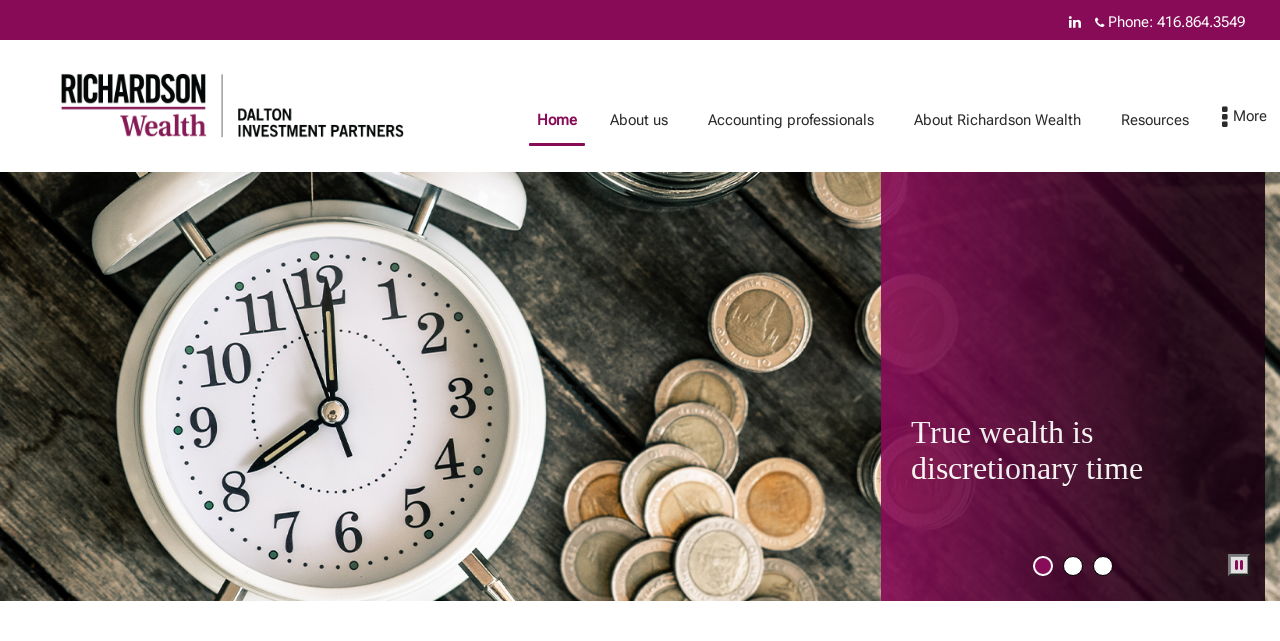

--- FILE ---
content_type: text/html;charset=UTF-8
request_url: https://blakedalton.com/
body_size: 44320
content:
<!DOCTYPE html> <script>/*<![CDATA[*/window.ariaLabelReadMore="Read more";window.ariaLabelClose="Close";/*]]>*/</script> <html class="ltr" dir="ltr" lang="en-US"> <head> <meta property="themeVersionId" content="428dfbdbf312cc0c0cd19cbb33a4348667ea9c539fa7a9ff79529b546e4d49b1"> <meta name="keywords" content=" "> <meta content='IE=edge' http-equiv='X-UA-Compatible'> <meta charset='utf-8'> <meta content='width=device-width, initial-scale=1' name='viewport'> <meta property="og:title" content="Dalton Investment Partners"/> <meta property="og:site_name" content="Dalton Investment Partners"/> <meta property="og:image" content="http://advisors.richardsonwealth.com/da-base-theme/themes/da-default/options/adrian.png"/> <meta property="twitter:image" content="http://advisors.richardsonwealth.com/da-base-theme/themes/da-default/options/adrian.png"/> <meta property="og:description" content=""/> <meta property="og:type" content="article"/> <meta property="og:tags" content=" "/> <script>/*<![CDATA[*/function updateOgImageProtocol(c){var a=document.querySelector("meta[property='"+c+"']");if(a){var b=a.getAttribute("content");if(!b.includes("http")&&!b.includes("https")){b="http://"+b}a.setAttribute("content",b)}else{console.log("property does not exists")}}updateOgImageProtocol("og:image");updateOgImageProtocol("twitter:image");/*]]>*/</script> <noscript> <style> .javascript { display:none; } .no-javascript { display:block; } </style> </noscript> <title> Dalton Investment Partners </title> <meta content="text/html; charset=UTF-8" http-equiv="content-type" /> <link href="/da-base-theme/themes/da-default/images/favicon.ico" rel="Shortcut Icon" /> <link href="https&#x3a;&#x2f;&#x2f;blakedalton&#x2e;com" rel="canonical" /> <link href="&#x2f;html&#x2f;css&#x2f;main&#x2e;css&#x3f;browserId&#x3d;other&#x26;themeId&#x3d;dadefault_WAR_dabasetheme&#x26;minifierType&#x3d;css&#x26;languageId&#x3d;en_US&#x26;b&#x3d;6101&#x26;t&#x3d;1619095661000" rel="stylesheet" type="text/css" /> <script type="text/javascript">/*<![CDATA[*/var Liferay={Browser:{acceptsGzip:function(){return false},getMajorVersion:function(){return 131},getRevision:function(){return"537.36"},getVersion:function(){return"131.0.0.0"},isAir:function(){return false},isChrome:function(){return true},isFirefox:function(){return false},isGecko:function(){return true},isIe:function(){return false},isIphone:function(){return false},isLinux:function(){return false},isMac:function(){return true},isMobile:function(){return false},isMozilla:function(){return false},isOpera:function(){return false},isRtf:function(){return true},isSafari:function(){return true},isSun:function(){return false},isWap:function(){return false},isWapXhtml:function(){return false},isWebKit:function(){return true},isWindows:function(){return false},isWml:function(){return false}},Data:{isCustomizationView:function(){return false},notices:[null]},ThemeDisplay:{getCDNDynamicResourcesHost:function(){return""},getCDNHost:function(){return""},getCompanyId:function(){return"10154"},getCompanyGroupId:function(){return"10192"},getUserId:function(){return"10158"},getDoAsUserIdEncoded:function(){return""},getPlid:function(){return"81485"},getLayoutId:function(){return"1"},getLayoutURL:function(){return"/home"},isPrivateLayout:function(){return"false"},getParentLayoutId:function(){return"0"},getScopeGroupId:function(){return"81481"},getScopeGroupIdOrLiveGroupId:function(){return"81481"},getParentGroupId:function(){return"81481"},isImpersonated:function(){return false},isSignedIn:function(){return false},getDefaultLanguageId:function(){return"en_US"},getLanguageId:function(){return"en_US"},isAddSessionIdToURL:function(){return true},isFreeformLayout:function(){return false},isStateExclusive:function(){return false},isStateMaximized:function(){return false},isStatePopUp:function(){return false},getPathContext:function(){return""},getPathImage:function(){return"/image"},getPathJavaScript:function(){return"/html/js"},getPathMain:function(){return"/c"},getPathThemeImages:function(){return"/da-base-theme/themes/da-default/images"},getPathThemeRoot:function(){return"/da-base-theme/themes/da-default"},getURLControlPanel:function(){return"/group/control_panel;jsessionid=78A2D4DD8186CD161B2FD264A280EAC7?doAsGroupId=81481&refererPlid=81485"},getURLHome:function(){return"https://blakedalton.com/web/guest"},getSessionId:function(){return"78A2D4DD8186CD161B2FD264A280EAC7"},getPortletSetupShowBordersDefault:function(){return true}},PropsValues:{NTLM_AUTH_ENABLED:false}};var themeDisplay=Liferay.ThemeDisplay;Liferay.AUI={getBaseURL:function(){return"https://blakedalton.com/html/js/aui/"},getCombine:function(){return true},getComboPath:function(){return"/combo/?browserId=other&minifierType=&languageId=en_US&b=6101&t=1619095662000&p=/html/js&"},getFilter:function(){return{replaceStr:function(c,b,a){return b+"m="+(c.split("/html/js")[1]||"")},searchExp:"(\\?|&)/([^&]+)"}},getJavaScriptRootPath:function(){return"/html/js"},getLangPath:function(){return"aui_lang.jsp?browserId=other&themeId=dadefault_WAR_dabasetheme&colorSchemeId=01&minifierType=js&languageId=en_US&b=6101&t=1619095662000"},getRootPath:function(){return"/html/js/aui/"}};window.YUI_config={base:Liferay.AUI.getBaseURL(),comboBase:Liferay.AUI.getComboPath(),fetchCSS:true,filter:Liferay.AUI.getFilter(),root:Liferay.AUI.getRootPath(),useBrowserConsole:false};Liferay.authToken="8Ri8ERG6";Liferay.currentURL="\x2fweb\x2fblake\x2edalton\x2f\x2f";Liferay.currentURLEncoded="%2Fweb%2Fblake.dalton%2F%2F";/*]]>*/</script> <script src="/html/js/barebone.jsp?browserId=other&amp;themeId=dadefault_WAR_dabasetheme&amp;colorSchemeId=01&amp;minifierType=js&amp;minifierBundleId=javascript.barebone.files&amp;languageId=en_US&amp;b=6101&amp;t=1619095662000" type="text/javascript"></script> <script type="text/javascript">/*<![CDATA[*/Liferay.Portlet.list=["daupdate_WAR_daportlet_INSTANCE_SfyvoNhNK39B","dacontent_WAR_daportlet_INSTANCE_GibM4tEVfuxB","dacontent_WAR_daportlet_INSTANCE_pIikg8A44tcx","dacontent_WAR_daportlet_INSTANCE_0kAjxsSktiIG"];/*]]>*/</script> <link class="lfr-css-file" href="&#x2f;da-base-theme&#x2f;themes&#x2f;da-default&#x2f;css&#x2f;main&#x2e;css&#x3f;browserId&#x3d;other&#x26;themeId&#x3d;dadefault_WAR_dabasetheme&#x26;minifierType&#x3d;css&#x26;languageId&#x3d;en_US&#x26;b&#x3d;6101&#x26;t&#x3d;1759818445000" rel="stylesheet" type="text/css" /> <style type="text/css"></style> <script type="text/javascript">/*<![CDATA[*/var userName="";var hasCustomDomain=true;var favLogoId="";var favAltText="";if(hasCustomDomain){var favImgPath=(favLogoId&&favLogoId!=="null"&&!isNaN(favLogoId))?"/delegate/services/file/"+favLogoId+"/content":"/da-base-theme/themes/da-default/images/favicon.ico";var existingIcon=document.querySelector("head link[rel='Shortcut Icon'], head link[rel='icon']");if(existingIcon){existingIcon.href=favImgPath;existingIcon.type="image/png";existingIcon.title=favAltText}else{var link=document.createElement("link");link.rel="icon";link.type="image/png";link.href=favImgPath;link.title=favAltText;document.head.appendChild(link)}};/*]]>*/</script> <meta content="" name="description"> <!--[if lte IE 8]> <script src="https://html5shiv.googlecode.com/svn/trunk/html5.js"></script> <![endif]--> <link rel="stylesheet" type="text/css" href="/da-web/css/da-shared.css" /> <link rel="stylesheet" href="/da-web/libs/redactor/redactor.min.css" /> <!--[if lte IE 8]> <link rel="stylesheet" type="text/css" href="/da-base-theme/themes/da-default/css/../less/da-ie8-down.less" /> <![endif]--> <!--[if gte IE 9]> <link rel="stylesheet" type="text/css" href="/da-base-theme/themes/da-default/css/../less/da-ie9-up.less" /> <![endif]--> <!--[if IE]> <link rel="stylesheet" type="text/css" href="/da-base-theme/themes/da-default/css/../less/da-ie.less" /> <![endif]--> <style> @import url("https://use.typekit.net/ejp2qfk.css"); </style> <link rel="stylesheet" type="text/css" href="/da-base-theme/themes/da-default/css/da-theme.css"> <link rel="stylesheet" type="text/css" href="/da-web/css/daterangepicker/daterangepicker.css" /> <script type="text/javascript" src="/da-web/js/libs/jquery/jquery-1.9.1.min.js"></script> <script type="text/javascript" src="/da-base-theme/themes/da-default/js/bootstrap.min.js"></script> <script type="text/javascript" src="/da-web/js/libs/underscore/underscore-min.js"></script> <script type="text/javascript" src="/da-web/libs/html-diff/diff_match_patch.js"></script> <script type="text/javascript" src="/da-web/libs/html-diff/html-diff.js"></script> <script src="https://use.fontawesome.com/58fc760235.js"></script> <script type="text/javascript" src="/da-web/libs/jquery-lazy/js/jquery.lazy.min.js"></script> <script type="text/javascript" src="/da-web/js/libs/moment/moment-min.js"></script> <script type="text/javascript" src="/da-web/js/libs/daterangepicker/daterangepicker.min.js"></script> <script type="text/javascript" src="/da-base-theme/themes/da-default/js/global.js"></script> <script type="text/javascript" src="/da-base-theme/themes/da-default/js/main.js"></script> <script type="text/javascript" src="/da-web/js/Liferay.js"></script> <script type="text/javascript" src="/da-web/js/meta.js"></script> <script type="text/javascript">/*<![CDATA[*/if(typeof da=="undefined"){da={}}if(typeof da.jQuery=="undefined"){da.jQuery=$}da.jQuery(function(){da.jQuery(".lazy").Lazy()});/*]]>*/</script> <script src="https://svc.webspellchecker.net/spellcheck31/wscbundle/wscbundle.js"></script> <script>/*<![CDATA[*/
document.addEventListener("DOMContentLoaded", function () {
  document.querySelectorAll('.bio--social a').forEach(link => {
    link.childNodes.forEach(node => {
      if (node.nodeType === Node.TEXT_NODE) {
        // Remove both English and French versions
        node.textContent = node.textContent
          .replace(/Connect/gi, "")   // Removes "Connect"
          .replace(/Relier/gi, "")    // Removes "Relier"
          .trim();                    // Clean extra spaces
      }
    });
  });
});
/*]]>*/</script><script>/*<![CDATA[*/
window.addEventListener('load', function () {
let members = document.querySelectorAll('#footer .team-members .member .social-icons');

members.forEach((member) => {
    let icons = member.querySelectorAll('a');
    let hasValidLink = false;

    icons.forEach((icon) => {
        // Check if href is non-empty and not just "#"
        if (icon.getAttribute('href') && icon.getAttribute('href').trim() !== '' && icon.getAttribute('href') !== '#') {
            hasValidLink = true;
        }
    });

    // If no valid link found, hide the entire .social-icons block
    if (!hasValidLink) {
        member.style.display = 'none';
    }
});
});
/*]]>*/</script><script>/*<![CDATA[*/
window.addEventListener("load", function () {
    // Select all relevant elements in one query
document.querySelectorAll(".team-members .member .tname, #footer .team-members .member h2").forEach(element => {
    let text = element.textContent.trim();
    
    // Check if there is a comma
    let commaIndex = text.indexOf(",");
    if (commaIndex !== -1) {
        let afterComma = text.slice(commaIndex + 1).trim();
        if (afterComma === "") {
            // Remove trailing comma
            element.textContent = text.slice(0, commaIndex).trim();
        }
    }
});
});
/*]]>*/</script><script>/*<![CDATA[*/
window.addEventListener("load", function () {
    document.querySelectorAll(".nav-menu").forEach(li => {
        const links = li.querySelectorAll(".dropdown-content a");

        links.forEach(link => {
            // Highlight parent <li> if URL matches
            if (window.location.pathname === new URL(link.href, window.location.origin).pathname) {
                li.classList.add("active");
                link.classList.add("active"); // highlight the link itself
            }

            // Also highlight link on click
            link.addEventListener("click", function () {
                // remove active class from all links first
                document.querySelectorAll(".dropdown-content a.active").forEach(activeLink => {
                    activeLink.classList.remove("active");
                });
                // add active to clicked link
                this.classList.add("active");
            });
        });
    });

    document.querySelectorAll(".content-items.nav-items").forEach(li => {
        const links = li.querySelectorAll(".dropdown a");

        links.forEach(link => {
            // Highlight parent <li> if URL matches
            if (window.location.pathname === new URL(link.href, window.location.origin).pathname) {
                li.classList.add("active");
                link.classList.add("active"); // highlight the link itself
            }

            // Also highlight link on click
            link.addEventListener("click", function () {
                // remove active class from all links first
                document.querySelectorAll(".dropdown-content a.active").forEach(activeLink => {
                    activeLink.classList.remove("active");
                });
                // add active to clicked link
                this.classList.add("active");
            });
        });
    });
});
/*]]>*/</script><script>/*<![CDATA[*/document.addEventListener("DOMContentLoaded",function(){if(window.innerWidth<=991){const a=document.querySelector("body.regular-navigation .supernav");function b(){if(window.scrollY==0){a.style.bottom="0"}else{if(window.scrollY>0){a.style.bottom=-(window.innerHeight+38)+"px"}else{a.style.bottom="-"+window.innerHeight+"px"}}}b();window.addEventListener("scroll",b)}});/*]]>*/</script><script>/*<![CDATA[*/
document.addEventListener("DOMContentLoaded", function() {
  const phoneLink = document.querySelector(".brach-details-content1.phone a");
  if (phoneLink) {
    let phoneText = phoneLink.textContent.trim();
    let phoneNumber = phoneText.replace(/Phone:/i, "").trim();
    let phoneDigits = phoneNumber.replace(/\D/g, "");

    // update parent content
    phoneLink.parentElement.innerHTML = 
      `<a href="tel:${phoneDigits}">${phoneNumber}</a>`;
  }
});
/*]]>*/</script><script>/*<![CDATA[*/
(function () {
  function formatEl(el) {
    // Skip if already formatted
    if (el.dataset.designationFormatted === "1" || el.querySelector(".designation")) return;

    // Normalize whitespace and read text
    const txt = el.textContent.replace(/\s+/g, " ").trim();

    // Split on the FIRST comma only
    const m = txt.match(/^(.*?),(.*)$/);
    if (!m) return; // no comma → nothing to do

    const name = m[1].trim();
    const designations = m[2].trim();

    el.innerHTML = `${name} <span class="teampage-profile-designation">${designations}</span>`;
    el.dataset.designationFormatted = "1";
  }

  function formatAll() {
    document.querySelectorAll(".bio--name, .fullname_designations").forEach(formatEl);
  }

  // Initial run
  if (document.readyState === "loading") {
    document.addEventListener("DOMContentLoaded", formatAll);
  } else {
    formatAll();
  }

  // Catch elements added later (e.g., via AJAX)
  const mo = new MutationObserver(() => formatAll());
  mo.observe(document.documentElement, { childList: true, subtree: true });
})();
/*]]>*/</script><script>/*<![CDATA[*/
document.addEventListener('DOMContentLoaded', () => {
  document.querySelectorAll('.member').forEach(member => {
    // Remove job title only if it is "n/a"
    const jobEl = member.querySelector('.footer-team-job-title');
    if (jobEl) {
      const v = (jobEl.textContent || '').trim().toLowerCase();
      if (!v || v === 'n/a' || v === 'na') jobEl.remove();
    }

    // Show email only if it's a real address; never hide it just because job title exists
    const emailWrap = member.querySelector('.footer-teammember-email');
    if (emailWrap) {
      const link = emailWrap.querySelector('a[href^="mailto:"]');
      const addr = link ? (link.getAttribute('href') || '').replace(/^mailto:/i, '').trim() : '';
      const validEmail = /\S+@\S+\.\S+/.test(addr);
      if (!validEmail) emailWrap.remove();
    }
  });
});
/*]]>*/</script><script>/*<![CDATA[*/
(function () {
  function enhanceBranchPhones(block) {
    if (!block || block.dataset.phonesEnhanced === "true") return;

    const isFrench = block.classList.contains("branch-phones-array-fr");

    // French label translations (keys are normalized "label names")
    const labelMapFR = {
      "Phone": "Téléphone",
      "Toll-Free": "Sans frais",
      "Toll Free": "Sans frais",
      "Fax": "Téléc.",
      "Cell": "Cellulaire",
      "Mobile": "Cellulaire"
    };

    const raw = block.textContent.replace(/\s+/g, " ").trim();
    if (!raw) return;

    // Split on separators: | • , /
    const parts = raw.split(/\s*[|•,\/]\s*/).filter(Boolean);

    const items = parts.map(p => {
      // Capture optional label before colon (Phone, Toll-Free, Fax, Cell, Mobile)
      const m = p.match(/^(?:(Phone|Toll[-\s]?Free|Fax|Cell|Mobile)\s*:)?\s*(.+)$/i);
      let label = m && m[1] ? m[1].trim() : "";
      let numText = m && m[2] ? m[2].trim() : p.trim();

      // Translate labels if French block
      if (isFrench && label) {
        const labelKey = label
          .replace(/\s+/g, " ")      // normalize spaces
          .replace(/\s*-\s*/, "-");  // normalize "Toll-Free" / "Toll Free"
        label = labelMapFR[labelKey] || label;
      }

      // Extract extension (ext / x)
      let ext = "";
      const extMatch = numText.match(/(?:ext\.?|x)\s*(\d+)/i);
      if (extMatch) {
        ext = extMatch[1];
        numText = numText.replace(/(?:ext\.?|x)\s*\d+/i, "").trim();
      }

      // Build tel: target (preserve leading +)
      const hasPlus = /^\s*\+/.test(numText);
      const digitsOnly = numText.replace(/\D/g, "");
      const telTarget = (hasPlus ? "+" : "") + digitsOnly + (ext ? ";ext=" + ext : "");

      return {
        label,
        display: numText,
        telTarget,
        isFax: /fax|téléc/i.test(label) // detect Fax / Téléc.
      };
    });

    // Build new content: each entry on its own line
    const frag = document.createDocumentFragment();

    items.forEach((item, idx) => {
      const lineSpan = document.createElement("span");
      lineSpan.className = "branch-phone-line";

      const labelText = item.label
        ? (isFrench ? item.label + " : " : item.label + ": ")
        : "";

      if (item.isFax || !item.telTarget.replace(/[+;ext=]/gi, "").length) {
        // Fax or invalid tel → plain text (label + number)
        lineSpan.textContent = labelText + item.display;
      } else {
        // Label text
        if (labelText) {
          lineSpan.appendChild(document.createTextNode(labelText));
        }

        // Clickable phone number
        const a = document.createElement("a");
        a.href = "tel:" + item.telTarget;
        a.textContent = item.display;
        a.classList.add("branch-phone-link");
        a.setAttribute(
          "aria-label",
          (item.label || (isFrench ? "Téléphone" : "Phone")) + " " + item.display
        );

        lineSpan.appendChild(a);
      }

      frag.appendChild(lineSpan);

      // Line break between entries (not after last)
      if (idx < items.length - 1) {
        frag.appendChild(document.createElement("br"));
      }
    });

    block.innerHTML = "";
    block.appendChild(frag);

    // Mark as processed so we don't re-run
    block.dataset.phonesEnhanced = "true";
  }

  function enhanceAllBranchPhones() {
    document
      .querySelectorAll(".branch-phones-array, .branch-phones-array-fr")
      .forEach(enhanceBranchPhones);
  }

  document.addEventListener("DOMContentLoaded", function () {
    // Initial pass
    enhanceAllBranchPhones();

    // Watch for dynamically added phone arrays
    const observer = new MutationObserver(function (mutations) {
      let shouldRun = false;

      mutations.forEach(mutation => {
        mutation.addedNodes.forEach(node => {
          if (node.nodeType !== 1) return; // elements only

          if (
            node.classList &&
            (node.classList.contains("branch-phones-array") ||
             node.classList.contains("branch-phones-array-fr"))
          ) {
            shouldRun = true;
          } else if (
            node.querySelector &&
            node.querySelector(".branch-phones-array, .branch-phones-array-fr")
          ) {
            shouldRun = true;
          }
        });
      });

      if (shouldRun) {
        enhanceAllBranchPhones();
      }
    });

    observer.observe(document.body, {
      childList: true,
      subtree: true
    });
  });
})();
/*]]>*/</script> <script>/*<![CDATA[*/(function(d,e,j,h,f,c,b){d.GoogleAnalyticsObject=f;d[f]=d[f]||function(){(d[f].q=d[f].q||[]).push(arguments)},d[f].l=1*new Date();c=e.createElement(j),b=e.getElementsByTagName(j)[0];c.async=1;c.src=h;b.parentNode.insertBefore(c,b)})(window,document,"script","//www.google-analytics.com/analytics.js","ga");/*]]>*/</script> <noscript><iframe src="//www.googletagmanager.com/ns.html?id=GTM-54RJ8SHW" height="0" width="0" style="display:none;visibility:hidden"></iframe></noscript> <script>/*<![CDATA[*/(function(b,m,h,a,g){b[a]=b[a]||[];b[a].push({"gtm.start":new Date().getTime(),event:"gtm.js"});var k=m.getElementsByTagName(h)[0],e=m.createElement(h),c=a!="dataLayer"?"&l="+a:"";e.async=true;e.src="//www.googletagmanager.com/gtm.js?id="+g+c;k.parentNode.insertBefore(e,k)})(window,document,"script","dataLayer","GTM-54RJ8SHW");/*]]>*/</script> <script type="text/javascript">/*<![CDATA[*/window.NREUM||(NREUM={}),__nr_require=function(a,c,f){function b(g){if(!c[g]){var e=c[g]={exports:{}};a[g][0].call(e.exports,function(h){var i=a[g][1][h];return b(i||h)},e,e.exports)}return c[g].exports}if("function"==typeof __nr_require){return __nr_require}for(var d=0;d<f.length;d++){b(f[d])}return b}({1:[function(l,h,f){function b(a){try{j.console&&console.log(a)}catch(c){}}var d,g=l("ee"),k=l(20),j={};try{d=localStorage.getItem("__nr_flags").split(","),console&&"function"==typeof console.log&&(j.console=!0,d.indexOf("dev")!==-1&&(j.dev=!0),d.indexOf("nr_dev")!==-1&&(j.nrDev=!0))}catch(m){}j.nrDev&&g.on("internal-error",function(a){b(a.stack)}),j.dev&&g.on("fn-err",function(a,c,i){b(i.stack)}),j.dev&&(b("NR AGENT IN DEVELOPMENT MODE"),b("flags: "+k(j,function(a,c){return a}).join(", ")))},{}],2:[function(C,x,k){function b(a,l,s,h,p){try{v?v-=1:j(p||new E(a,l,s),!0)}catch(i){try{q("ierr",[i,D.now(),!0])}catch(o){}}return"function"==typeof B&&B.apply(this,A(arguments))}function E(a,c,d){this.message=a||"Uncaught error with no additional information",this.sourceURL=c,this.line=d}function j(a,c){var d=c?null:D.now();q("err",[a,d])}var q=C("handle"),A=C(21),z=C("ee"),D=C("loader"),w=C("gos"),B=window.onerror,y=!1,g="nr@seenError",v=0;D.features.err=!0,C(1),window.onerror=b;try{throw new Error}catch(m){"stack" in m&&(C(13),C(12),"addEventListener" in window&&C(6),D.xhrWrappable&&C(14),y=!0)}z.on("fn-start",function(a,c,d){y&&(v+=1)}),z.on("fn-err",function(a,c,d){y&&!d[g]&&(w(d,g,function(){return !0}),this.thrown=!0,j(d))}),z.on("fn-end",function(){y&&!this.thrown&&v>0&&(v-=1)}),z.on("internal-error",function(a){q("ierr",[a,D.now(),!0])})},{}],3:[function(a,b,c){a("loader").features.ins=!0},{}],4:[function(U,ah,Z){function W(){D++,q=G.hash,this[K]=ak.now()}function Y(){D--,G.hash!==q&&ad(0,!0);var a=ak.now();this[ab]=~~this[ab]+a-this[K],this[ai]=a}function ad(a,b){Q.emit("newURL",[""+G,b])}function al(a,b){a.on(b,function(){this[b]=ak.now()})}var aj="-start",V="-end",ag="-body",K="fn"+aj,ai="fn"+V,X="cb"+aj,ae="cb"+V,ab="jsTime",aa="fetch",J="addEventListener",I=window,G=I.location,ak=U("loader");if(I[J]&&ak.xhrWrappable){var af=U(10),H=U(11),Q=U(8),A=U(6),B=U(13),z=U(7),k=U(14),F=U(9),ac=U("ee"),C=ac.get("tracer");U(15),ak.features.spa=!0;var q,D=0;ac.on(K,W),ac.on(X,W),ac.on(ai,Y),ac.on(ae,Y),ac.buffer([K,ai,"xhr-done","xhr-resolved"]),A.buffer([K]),B.buffer(["setTimeout"+V,"clearTimeout"+aj,K]),k.buffer([K,"new-xhr","send-xhr"+aj]),z.buffer([aa+aj,aa+"-done",aa+ag+aj,aa+ag+V]),Q.buffer(["newURL"]),af.buffer([K]),H.buffer(["propagate",X,ae,"executor-err","resolve"+aj]),C.buffer([K,"no-"+K]),F.buffer(["new-jsonp","cb-start","jsonp-error","jsonp-end"]),al(k,"send-xhr"+aj),al(ac,"xhr-resolved"),al(ac,"xhr-done"),al(z,aa+aj),al(z,aa+"-done"),al(F,"new-jsonp"),al(F,"jsonp-end"),al(F,"cb-start"),Q.on("pushState-end",ad),Q.on("replaceState-end",ad),I[J]("hashchange",ad,!0),I[J]("load",ad,!0),I[J]("popstate",function(){ad(0,D>1)},!0)}},{}],5:[function(z,L,E){function B(a){}if(window.performance&&window.performance.timing&&window.performance.getEntriesByType){var D=z("ee"),H=z("handle"),P=z(13),N=z(12),A="learResourceTimings",K="addEventListener",x="resourcetimingbufferfull",M="bstResource",C="resource",I="-start",G="-end",F="fn"+I,q="fn"+G,k="bstTimer",j="pushState",O=z("loader");O.features.stn=!0,z(8);var J=NREUM.o.EV;D.on(F,function(a,b){var c=a[0];c instanceof J&&(this.bstStart=O.now())}),D.on(q,function(a,b){var c=a[0];c instanceof J&&H("bst",[c,b,this.bstStart,O.now()])}),P.on(F,function(a,b,c){this.bstStart=O.now(),this.bstType=c}),P.on(q,function(a,b){H(k,[b,this.bstStart,O.now(),this.bstType])}),N.on(F,function(){this.bstStart=O.now()}),N.on(q,function(a,b){H(k,[b,this.bstStart,O.now(),"requestAnimationFrame"])}),D.on(j+I,function(a){this.time=O.now(),this.startPath=location.pathname+location.hash}),D.on(j+G,function(a){H("bstHist",[location.pathname+location.hash,this.startPath,this.time])}),K in window.performance&&(window.performance["c"+A]?window.performance[K](x,function(a){H(M,[window.performance.getEntriesByType(C)]),window.performance["c"+A]()},!1):window.performance[K]("webkit"+x,function(a){H(M,[window.performance.getEntriesByType(C)]),window.performance["webkitC"+A]()},!1)),document[K]("scroll",B,{passive:!0}),document[K]("keypress",B,!1),document[K]("click",B,!1)}},{}],6:[function(w,l,h){function b(a){for(var c=a;c&&!c.hasOwnProperty(v);){c=Object.getPrototypeOf(c)}c&&g(c)}function g(a){p.inPlace(a,[v,m],"-",j)}function j(a,c){return a[1]}var q=w("ee").get("events"),p=w(23)(q,!0),x=w("gos"),k=XMLHttpRequest,v="addEventListener",m="removeEventListener";l.exports=q,"getPrototypeOf" in Object?(b(document),b(window),b(k.prototype)):k.prototype.hasOwnProperty(v)&&(g(window),g(k.prototype)),q.on(v+"-start",function(a,d){var f=a[1],c=x(f,"nr@wrapped",function(){function i(){if("function"==typeof f.handleEvent){return f.handleEvent.apply(f,arguments)}}var n={object:i,"function":f}[typeof f];return n?p(n,"fn-",null,n.name||"anonymous"):f});this.wrapped=a[1]=c}),q.on(m+"-start",function(a){a[1]=this.wrapped||a[1]})},{}],7:[function(A,v,k){function b(a,d,f){var c=a[d];"function"==typeof c&&(a[d]=function(){var e=c.apply(this,arguments);return j.emit(f+"start",arguments,e),e.then(function(h){return j.emit(f+"end",[null,h],e),h},function(h){throw j.emit(f+"end",[h],e),h})})}var j=A("ee").get("fetch"),l=A(20);v.exports=j;var y=window,x="fetch-",B=x+"body-",q=["arrayBuffer","blob","json","text","formData"],z=y.Request,w=y.Response,g=y.fetch,m="prototype";z&&w&&g&&(l(q,function(a,c){b(z[m],c,B),b(w[m],c,B)}),b(y,"fetch",x),j.on(x+"end",function(a,c){var d=this;c?c.clone().arrayBuffer().then(function(e){d.rxSize=e.byteLength,j.emit(x+"done",[null,c],d)}):j.emit(x+"done",[a],d)}))},{}],8:[function(a,c,f){var b=a("ee").get("history"),d=a(23)(b);c.exports=b,d.inPlace(window.history,["pushState","replaceState"],"-")},{}],9:[function(A,v,k){function b(F){function s(){B.emit("jsonp-end",[],f),F.removeEventListener("load",s,!1),F.removeEventListener("error",i,!1)}function i(){B.emit("jsonp-error",[],f),B.emit("jsonp-end",[],f),F.removeEventListener("load",s,!1),F.removeEventListener("error",i,!1)}var c=F&&"string"==typeof F.nodeName&&"script"===F.nodeName.toLowerCase();if(c){var h="function"==typeof F.addEventListener;if(h){var D=l(F.src);if(D){var E=x(D),C="function"==typeof E.parent[E.key];if(C){var f={};q.inPlace(E.parent,[E.key],"cb-",f),F.addEventListener("load",s,!1),F.addEventListener("error",i,!1),B.emit("new-jsonp",[F.src],f)}}}}}function j(){return"addEventListener" in window}function l(a){var c=a.match(z);return c?c[1]:null}function y(a,d){var h=a.match(g),c=h[1],f=h[3];return f?y(f,d[c]):d[c]}function x(a){var c=a.match(w);return c&&c.length>=3?{key:c[2],parent:y(c[1],window)}:{key:a,parent:window}}var B=A("ee").get("jsonp"),q=A(23)(B);if(v.exports=B,j()){var z=/[?&](?:callback|cb)=([^&#]+)/,w=/(.*)\.([^.]+)/,g=/^(\w+)(\.|$)(.*)$/,m=["appendChild","insertBefore","replaceChild"];q.inPlace(HTMLElement.prototype,m,"dom-"),q.inPlace(HTMLHeadElement.prototype,m,"dom-"),q.inPlace(HTMLBodyElement.prototype,m,"dom-"),B.on("dom-start",function(a){b(a[0])})}},{}],10:[function(b,d,g){var c=b("ee").get("mutation"),f=b(23)(c),a=NREUM.o.MO;d.exports=c,a&&(window.MutationObserver=function(e){return this instanceof a?new a(f(e,"fn-")):a.apply(this,arguments)},MutationObserver.prototype=a.prototype)},{}],11:[function(p,k,g){function b(a){var f=m.context(),i=l(a,"executor-",f),c=new j(i);return m.context(c).getCtx=function(){return f},m.emit("new-promise",[c,f],f),c}function d(a,c){return c}var h=p(23),m=p("ee").get("promise"),l=h(m),q=p(20),j=NREUM.o.PR;k.exports=m,j&&(window.Promise=b,["all","race"].forEach(function(a){var c=j[a];j[a]=function(u){function f(i){return function(){m.emit("propagate",[null,!s],e),s=s||!i}}var s=!1;q(u,function(i,o){Promise.resolve(o).then(f("all"===a),f(!1))});var e=c.apply(j,arguments),t=j.resolve(e);return t}}),["resolve","reject"].forEach(function(a){var c=j[a];j[a]=function(e){var f=c.apply(j,arguments);return e!==f&&m.emit("propagate",[e,!0],f),f}}),j.prototype["catch"]=function(a){return this.then(null,a)},j.prototype=Object.create(j.prototype,{constructor:{value:b}}),q(Object.getOwnPropertyNames(j),function(a,c){try{b[c]=j[c]}catch(f){}}),m.on("executor-start",function(a){a[0]=l(a[0],"resolve-",this),a[1]=l(a[1],"resolve-",this)}),m.on("executor-err",function(a,c,f){a[1](f)}),l.inPlace(j.prototype,["then"],"then-",d),m.on("then-start",function(a,c){this.promise=c,a[0]=l(a[0],"cb-",this),a[1]=l(a[1],"cb-",this)}),m.on("then-end",function(a,f,i){this.nextPromise=i;var c=this.promise;m.emit("propagate",[c,!0],i)}),m.on("cb-end",function(a,c,f){m.emit("propagate",[f,!0],this.nextPromise)}),m.on("propagate",function(a,c,f){this.getCtx&&!c||(this.getCtx=function(){if(a instanceof Promise){var i=m.context(a)}return i&&i.getCtx?i.getCtx():this})}),b.toString=function(){return""+j})},{}],12:[function(b,d,g){var c=b("ee").get("raf"),f=b(23)(c),a="equestAnimationFrame";d.exports=c,f.inPlace(window,["r"+a,"mozR"+a,"webkitR"+a,"msR"+a],"raf-"),c.on("raf-start",function(e){e[0]=f(e[0],"fn-")})},{}],13:[function(w,l,h){function b(a,c,d){a[0]=q(a[0],"fn-",null,d)}function g(a,c,d){this.method=d,this.timerDuration=isNaN(a[1])?0:+a[1],a[0]=q(a[0],"fn-",this,d)}var j=w("ee").get("timer"),q=w(23)(j),p="setTimeout",x="setInterval",k="clearTimeout",v="-start",m="-";l.exports=j,q.inPlace(window,[p,"setImmediate"],p+m),q.inPlace(window,[x],x+m),q.inPlace(window,[k,"clearImmediate"],k+m),j.on(x+v,b),j.on(p+v,g)},{}],14:[function(D,R,J){function G(a,b){S.inPlace(b,["onreadystatechange"],"fn-",T)}function I(){var a=this,b=B.context(a);a.readyState>3&&!b.resolved&&(b.resolved=!0,B.emit("xhr-resolved",[],a)),S.inPlace(a,k,"fn-",T)}function M(a){U.push(a),L&&(q?q.then(V):A?A(V):(C=-C,j.data=C))}function V(){for(var a=0;a<U.length;a++){G([],U[a])}U.length&&(U=[])}function T(a,b){return b}function F(a,b){for(var c in a){b[c]=a[c]}return b}D(6);var Q=D("ee"),B=Q.get("xhr"),S=D(23)(B),H=NREUM.o,N=H.XHR,L=H.MO,K=H.PR,A=H.SI,z="readystatechange",k=["onload","onerror","onabort","onloadstart","onloadend","onprogress","ontimeout"],U=[];R.exports=B;var O=window.XMLHttpRequest=function(a){var c=new N(a);try{B.emit("new-xhr",[c],c),c.addEventListener(z,I,!1)}catch(d){try{B.emit("internal-error",[d])}catch(b){}}return c};if(F(N,O),O.prototype=N.prototype,S.inPlace(O.prototype,["open","send"],"-xhr-",T),B.on("send-xhr-start",function(a,b){G(a,b),M(b)}),B.on("open-xhr-start",G),L){var q=K&&K.resolve();if(!A&&!K){var C=1,j=document.createTextNode(C);new L(V).observe(j,{characterData:!0})}}else{Q.on("fn-end",function(a){a[0]&&a[0].type===z||V()})}},{}],15:[function(E,z,k){function b(c){var h=this.params,l=this.metrics;if(!this.ended){this.ended=!0;for(var f=0;f<A;f++){c.removeEventListener(D[f],this.listener,!1)}if(!h.aborted){if(l.duration=C.now()-this.startTime,4===c.readyState){h.status=c.status;var a=j(c,this.lastSize);if(a&&(l.rxSize=a),this.sameOrigin){var d=c.getResponseHeader("X-NewRelic-App-Data");d&&(h.cat=d.split(", ").pop())}}else{h.status=0}l.cbTime=this.cbTime,y.emit("xhr-done",[c],c),B("xhr",[h,l,this.startTime])}}}function j(a,d){var f=a.responseType;if("json"===f&&null!==d){return d}var c="arraybuffer"===f||"blob"===f||"json"===f?a.response:a.responseText;return v(c)}function w(a,d){var f=F(d),c=a.params;c.host=f.hostname+":"+f.port,c.pathname=f.pathname,a.sameOrigin=f.sameOrigin}var C=E("loader");if(C.xhrWrappable){var B=E("handle"),F=E(16),y=E("ee"),D=["load","error","abort","timeout"],A=D.length,g=E("id"),x=E(19),v=E(18),q=window.XMLHttpRequest;C.features.xhr=!0,E(14),y.on("new-xhr",function(a){var c=this;c.totalCbs=0,c.called=0,c.cbTime=0,c.end=b,c.ended=!1,c.xhrGuids={},c.lastSize=null,x&&(x>34||x<10)||window.opera||a.addEventListener("progress",function(d){c.lastSize=d.loaded},!1)}),y.on("open-xhr-start",function(a){this.params={method:a[0]},w(this,a[1]),this.metrics={}}),y.on("open-xhr-end",function(a,c){"loader_config" in NREUM&&"xpid" in NREUM.loader_config&&this.sameOrigin&&c.setRequestHeader("X-NewRelic-ID",NREUM.loader_config.xpid)}),y.on("send-xhr-start",function(d,h){var p=this.metrics,f=d[0],l=this;if(p&&f){var a=v(f);a&&(p.txSize=a)}this.startTime=C.now(),this.listener=function(c){try{"abort"===c.type&&(l.params.aborted=!0),("load"!==c.type||l.called===l.totalCbs&&(l.onloadCalled||"function"!=typeof h.onload))&&l.end(h)}catch(i){try{y.emit("internal-error",[i])}catch(e){}}};for(var m=0;m<A;m++){h.addEventListener(D[m],this.listener,!1)}}),y.on("xhr-cb-time",function(a,c,d){this.cbTime+=a,c?this.onloadCalled=!0:this.called+=1,this.called!==this.totalCbs||!this.onloadCalled&&"function"==typeof d.onload||this.end(d)}),y.on("xhr-load-added",function(a,c){var d=""+g(a)+!!c;this.xhrGuids&&!this.xhrGuids[d]&&(this.xhrGuids[d]=!0,this.totalCbs+=1)}),y.on("xhr-load-removed",function(a,c){var d=""+g(a)+!!c;this.xhrGuids&&this.xhrGuids[d]&&(delete this.xhrGuids[d],this.totalCbs-=1)}),y.on("addEventListener-end",function(a,c){c instanceof q&&"load"===a[0]&&y.emit("xhr-load-added",[a[1],a[2]],c)}),y.on("removeEventListener-end",function(a,c){c instanceof q&&"load"===a[0]&&y.emit("xhr-load-removed",[a[1],a[2]],c)}),y.on("fn-start",function(a,c,d){c instanceof q&&("onload"===d&&(this.onload=!0),("load"===(a[0]&&a[0].type)||this.onload)&&(this.xhrCbStart=C.now()))}),y.on("fn-end",function(a,c){this.xhrCbStart&&y.emit("xhr-cb-time",[C.now()-this.xhrCbStart,this.onload,c],c)})}},{}],16:[function(a,b,c){b.exports=function(g){var j=document.createElement("a"),l=window.location,h={};j.href=g,h.port=j.port;var k=j.href.split("://");!h.port&&k[1]&&(h.port=k[1].split("/")[0].split("@").pop().split(":")[1]),h.port&&"0"!==h.port||(h.port="https"===k[0]?"443":"80"),h.hostname=j.hostname||l.hostname,h.pathname=j.pathname,h.protocol=k[0],"/"!==h.pathname.charAt(0)&&(h.pathname="/"+h.pathname);var f=!j.protocol||":"===j.protocol||j.protocol===l.protocol,d=j.hostname===document.domain&&j.port===l.port;return h.sameOrigin=f&&(!j.hostname||d),h}},{}],17:[function(C,x,k){function b(){}function j(a,c,d){return function(){return q(a,[w.now()].concat(z(arguments)),c?null:this,d),c?void 0:this}}var q=C("handle"),A=C(20),z=C(21),D=C("ee").get("tracer"),w=C("loader"),B=NREUM;"undefined"==typeof window.newrelic&&(newrelic=B);var y=["setPageViewName","setCustomAttribute","setErrorHandler","finished","addToTrace","inlineHit","addRelease"],g="api-",v=g+"ixn-";A(y,function(a,c){B[c]=j(g+c,!0,"api")}),B.addPageAction=j(g+"addPageAction",!0),B.setCurrentRouteName=j(g+"routeName",!0),x.exports=newrelic,B.interaction=function(){return(new b).get()};var m=b.prototype={createTracer:function(a,d){var h={},c=this,f="function"==typeof d;return q(v+"tracer",[w.now(),a,h],c),function(){if(D.emit((f?"":"no-")+"fn-start",[w.now(),c,f],h),f){try{return d.apply(this,arguments)}catch(e){throw D.emit("fn-err",[arguments,this,e],h),e}finally{D.emit("fn-end",[w.now()],h)}}}}};A("setName,setAttribute,save,ignore,onEnd,getContext,end,get".split(","),function(a,c){m[c]=j(v+c)}),newrelic.noticeError=function(a){"string"==typeof a&&(a=new Error(a)),q("err",[a,w.now()])}},{}],18:[function(a,b,c){b.exports=function(d){if("string"==typeof d&&d.length){return d.length}if("object"==typeof d){if("undefined"!=typeof ArrayBuffer&&d instanceof ArrayBuffer&&d.byteLength){return d.byteLength}if("undefined"!=typeof Blob&&d instanceof Blob&&d.size){return d.size}if(!("undefined"!=typeof FormData&&d instanceof FormData)){try{return JSON.stringify(d).length}catch(f){return}}}}},{}],19:[function(a,c,f){var b=0,d=navigator.userAgent.match(/Firefox[\/\s](\d+\.\d+)/);d&&(b=+d[1]),c.exports=b},{}],20:[function(a,c,f){function b(h,k){var l=[],j="",g=0;for(j in h){d.call(h,j)&&(l[g]=k(j,h[j]),g+=1)}return l}var d=Object.prototype.hasOwnProperty;c.exports=b},{}],21:[function(a,c,d){function b(g,j,l){j||(j=0),"undefined"==typeof l&&(l=g?g.length:0);for(var h=-1,k=l-j||0,f=Array(k<0?0:k);++h<k;){f[h]=g[j+h]}return f}c.exports=b},{}],22:[function(a,b,c){b.exports={exists:"undefined"!=typeof window.performance&&window.performance.timing&&"undefined"!=typeof window.performance.timing.navigationStart}},{}],23:[function(l,h,f){function b(a){return !(a&&a instanceof Function&&a.apply&&!a[k])}var d=l("ee"),g=l(21),k="nr@original",j=Object.prototype.hasOwnProperty,m=!1;h.exports=function(c,q){function s(u,v,x,w){function p(){var t,e,A,n;try{e=this,t=g(arguments),A="function"==typeof x?x(t,e):x||{}}catch(y){o([y,"",[t,e,w],A])}a(v+"start",[t,e,w],A);try{return n=u.apply(e,t)}catch(z){throw a(v+"err",[t,e,z],A),z}finally{a(v+"end",[t,e,n],A)}}return b(u)?u:(v||(v=""),p[k]=u,r(u,p),p)}function i(u,x,y,p){y||(y="");var n,z,v,w="-"===y.charAt(0);for(v=0;v<x.length;v++){z=x[v],n=u[z],b(n)||(u[z]=s(n,w?z+y:y,p,z))}}function a(v,t,u){if(!m||q){var p=m;m=!0;try{c.emit(v,t,u,q)}catch(e){o([e,v,t,u])}m=p}}function r(p,v){if(Object.defineProperty&&Object.keys){try{var x=Object.keys(p);return x.forEach(function(e){Object.defineProperty(v,e,{get:function(){return p[e]},set:function(n){return p[e]=n,n}})}),v}catch(u){o([u])}}for(var w in p){j.call(p,w)&&(v[w]=p[w])}return v}function o(p){try{c.emit("internal-error",p)}catch(t){}}return c||(c=d),s.inPlace=i,s.flag=k,s}},{}],ee:[function(y,m,j){function b(){}function h(u){function i(e){return e&&e instanceof b?e:e?z(e,v,k):k()}function a(A,e,t,B){if(!g.aborted||B){u&&u(A,e,t);for(var F=i(t),E=d(A),G=E.length,C=0;C<G;C++){E[C].apply(F,e)}var D=x[p[A]];return D&&D.push([o,A,e,F]),F}}function f(n,A){r[n]=d(n).concat(A)}function d(e){return r[e]||[]}function c(e){return q[e]=q[e]||h(a)}function s(n,A){l(n,function(e,B){A=A||"feature",p[B]=A,A in x||(x[A]=[])})}var r={},p={},o={on:f,emit:a,get:c,listeners:d,context:i,buffer:s,abort:w,aborted:!1};return o}function k(){return new b}function w(){(x.api||x.feature)&&(g.aborted=!0,x=g.backlog={})}var v="nr@context",z=y("gos"),l=y(20),x={},q={},g=m.exports=h();g.backlog=x},{}],gos:[function(a,c,f){function b(h,k,l){if(d.call(h,k)){return h[k]}var j=l();if(Object.defineProperty&&Object.keys){try{return Object.defineProperty(h,k,{value:j,writable:!0,enumerable:!1}),j}catch(g){}}return h[k]=j,j}var d=Object.prototype.hasOwnProperty;c.exports=b},{}],handle:[function(a,c,f){function b(g,i,j,h){d.buffer([g],h),d.emit(g,i,j)}var d=a("ee").get("handle");c.exports=b,b.ee=d},{}],id:[function(d,g,j){function f(a){var i=typeof a;return !a||"object"!==i&&"function"!==i?-1:a===window?0:b(a,c,function(){return h++})}var h=1,c="nr@id",b=d("gos");g.exports=f},{}],loader:[function(C,P,I){function F(){if(!k++){var a=N.info=NREUM.info,b=G.getElementsByTagName("script")[0];if(setTimeout(A.abort,30000),!(a&&a.licenseKey&&a.applicationID&&b)){return A.abort()}O(j,function(d,f){a[d]||(a[d]=f)}),D("mark",["onload",T()+N.offset],null,"api");var c=G.createElement("script");c.src="https://"+a.agent,b.parentNode.insertBefore(c,b)}}function H(){"complete"===G.readyState&&L()}function L(){D("mark",["domContent",T()+N.offset],null,"api")}function T(){return B.exists&&performance.now?Math.round(performance.now()):(R=Math.max((new Date).getTime(),R))-N.offset}var R=(new Date).getTime(),D=C("handle"),O=C(20),A=C("ee"),Q=window,G=Q.document,M="addEventListener",K="attachEvent",J=Q.XMLHttpRequest,z=J&&J.prototype;NREUM.o={ST:setTimeout,SI:Q.setImmediate,CT:clearTimeout,XHR:J,REQ:Q.Request,EV:Q.Event,PR:Q.Promise,MO:Q.MutationObserver};var q=""+location,j={beacon:"bam.nr-data.net",errorBeacon:"bam.nr-data.net",agent:"js-agent.newrelic.com/nr-spa-1071.min.js"},S=J&&z&&z[M]&&!/CriOS/.test(navigator.userAgent),N=P.exports={offset:R,now:T,origin:q,features:{},xhrWrappable:S};C(17),G[M]?(G[M]("DOMContentLoaded",L,!1),Q[M]("load",F,!1)):(G[K]("onreadystatechange",H),Q[K]("onload",F)),D("mark",["firstbyte",R],null,"api");var k=0,B=C(22)},{}]},{},["loader",2,15,5,3,4]);NREUM.info={beacon:"bam.nr-data.net",errorBeacon:"bam.nr-data.net",licenseKey:"",applicationID:"",sa:1};/*]]>*/</script> <link href='https://fonts.googleapis.com/css?family=Open+Sans:300,400,600' rel='stylesheet' type='text/css'> <link href='https://fonts.googleapis.com/css?family=Lato:400,700' rel='stylesheet' type='text/css'> <style type="text/css">
						.supernav {
    position: relative;
    width: 100%;
    height: 40px;
    margin: 0;
    z-index: 200;
    display: none;
    background-color: #880B57;
}
.supernav li, .supernav li a{
    font-family: Roboto Flex!important;
}

a:hover{
text-decoration:underline;
font-weight:bold!important;
}

.supernav .pull-right li:hover ,
.supernav .pull-right li:hover i,
.supernav .pull-right li:hover a{
  font-weight:bold;
} 

.nav-bar {
    height: 130px;
    padding-top: 15px;
}

.nav-bar.menu-line-top{
  background-color:#fff;
}
.nav-bar li:not(.fa), .mobile-nav li:not(.fa), .nav-bar a:not(.fa), .mobile-nav a:not(.fa), .nav-bar .nav-menu-label:not(.fa), .mobile-nav .nav-menu-label:not(.fa) {
    font-family: Roboto Flex;
    flex-direction: row-reverse;
}

.nav-bar .regular-nav .nav-pages li.active, .nav-bar .regular-nav .nav-pages li.active:hover {
    position:relative;
    background-color: transparent;
}
.nav-bar .regular-nav .nav-pages li.active::after {
            content: '';
            position: absolute;
            bottom: 0;
            left: 0;
            width: 100%;
            height: 3px;
            background-color: #880B57;
            border-radius: 3px;
        }

.nav-bar .regular-nav .nav-pages li.active,        
.nav-bar .regular-nav .nav-pages li.active:not(:hover) a,
.nav-bar .regular-nav .nav-pages li:hover a,
.nav-bar .regular-nav .nav-pages li.active:hover a {
    color: #880B57;
    font-weight: bold;
}

.nav-pages li.nav-menu:last-child a{
    background: #880B57;
    color: #fff!important;
}
.nav-bar .regular-nav .nav-pages li:hover{
    background-color: transparent;
}

.nav-bar .regular-nav .nav-pages a:focus {
    outline-offset: 2px;
}

.nav-bar .container {
    margin: 0 0 0 60px;
}
.regular-nav.pull-right{
  width:100%;
  margin-right: 0px;
}

.nav-bar .regular-nav .nav-pages li:hover .dropdown-content a,
.nav-bar .regular-nav .nav-pages li.open .dropdown-content a,
.nav-bar .regular-nav .nav-pages li.open a{
  color: #000000;
  font-weight: normal;
}
.nav-pages li .dropdown .dropdown-content,
.nav-bar .regular-nav .nav-pages li.open {
    background-color: #ffffff;
}
.nav-bar .regular-nav .nav-pages li:hover .dropdown-content a:hover,
.nav-bar .regular-nav .nav-pages li:hover .dropdown-content a:focus,
.nav-bar .regular-nav .nav-pages li.open .dropdown-content a:focus,
.nav-pages li .dropdown .dropdown-content a:hover,
.nav-pages li .dropdown .dropdown-content a:focus{
  background: transparent;
  color: #880b57;
}

.nav-bar .regular-nav .nav-pages li:hover .dropdown-content a, .nav-bar .regular-nav .nav-pages li.active:hover .dropdown-content a{
  color:#2b2b2b;
}

.nav-bar .regular-nav .nav-pages li:hover .dropdown-content a, .nav-bar .regular-nav .nav-pages li.active:hover .dropdown-content a.active{
  color: #880B57;
  font-weight: bold;
}

.nav-bar .regular-nav .nav-pages li:hover .dropdown-content a.active, 
.nav-bar .regular-nav .nav-pages li.active:hover .dropdown-content a.active{
  border-bottom: 3px solid #880b57;
}

.nav-bar .regular-nav .nav-pages li:hover .dropdown-content a{
    color: #000;
    font-weight: normal;
}

.more-nav--container li:last-child a {
    background: #880B57;
    color: #fff;
    padding: 10px 15px 9px 15px;
}

/* Remove background/padding specifically for dropdown links */
.more-nav--container .dropdown-content li a {
    background: none;
    color: #000;
    padding: 0;
}

.more-nav--container li:last-child a:focus {
    outline-offset: 2px;
}

.more-nav--container > ul {
    padding: 50px 40px 0 40px;
    background-color: #ffffff;
}
.more-nav--container a,
.more-nav--container a:visited,
.more-nav--container a:hover,
.more-nav--container a:focus{
    color: #000000;
}
.more-nav--container > ul li a.active{
	background-color: transparent;
    margin: 0;
    color: #880b57;
    border-bottom: 2px solid #880b57;
    font-family: Roboto Flex;
    font-weight: bold;
}
.more-nav--container a:not(.fa){
	font-family: Roboto Flex;
}

#video-container {
    left: 570px;
}
@media (min-width: 769px) and (max-width: 1200px) {
  #video-container {
    left: 46%;
  }
}

.video-header {
    color: #ffffff;
    display: inline-block;
    padding: 1rem 5rem;
    background: #880b57;
    opacity: .8;
    width: 450px;
}

.call-to-action.align-left {
    width: 700px;
    height: auto;
    left: 0;
    padding: 60px 70px;
    text-align: left;
    background: #880B57;
}

.call-to-action .learn-more {
   opacity:1;
    border: 1px solid #fff;
    background-color: transparent;
}
.call-to-action .learn-more a:hover,
.call-to-action .learn-more a:focus{
    background: #fff;
}
.call-to-action .learn-more a:hover h3,
.call-to-action .learn-more a:focus h3{
    font-weight: bold;
    color: #880b57;
}
#site .site__main #main-content .carousel .carousel__captions.carousel__captions--overlay {
    background-color: #890c58;
    opacity: 0.9;
    color: #fff;
}

#da-portlet-wrapper #main-content .da-form-portlet .da-form-success-container .form-horizontal .submissionFormRow .da-form-text,
#da-portlet-wrapper #main-content .da-form-portlet .da-form-success-container .form-horizontal .submissionFormRow .da-validator-email,
#da-portlet-wrapper #main-content .da-form-portlet .da-form-success-container .form-horizontal .submissionFormRow .da-form-paragraph,
#da-portlet-wrapper #main-content .da-form-portlet .da-form-success-container .form-horizontal .submissionFormRow textarea {
    background-color: transparent;
    border: 1px solid black;
}
#da-portlet-wrapper #main-content .da-form-portlet .da-form-success-container .form-horizontal .submissionFormRow .control-group {
    white-space: nowrap;
    margin-bottom: 20px;
}

#da-portlet-wrapper #main-content .da-form-portlet .da-form-success-container .form-horizontal button[id^=submitFormButton] {
    background-color: rgb(137 12 88);
}
#da-portlet-wrapper #main-content .da-form-portlet .da-form-success-container .form-horizontal button[id^=submitFormButton]:hover {
    background-color: rgb(93 0 56);
}

.hcs .cards .card-title{
    background: rgb(137, 12, 88);
    padding: 2rem;
    margin-bottom: 3rem;
}
.hcs .cards .card-title p{
  color:#ffffff;
}
.hcs .cards .card-title p.title{
    font-size: 3.4rem;
}
.hcs h2{
  color:rgb(137, 12, 88);
}

/*-------------------------Flipcards styles start here--------------------------------*/
.flipcards-container{
    margin-bottom: 4rem;
}
.flip-card {
    perspective: 1000px;
    width: 340px;
    height: 400px;
    position: relative;
    transform-style: preserve-3d;
    transition: transform 0.6s;
    cursor: pointer;
    color: cornsilk;
}

.flip-card img {
    width: 100%;
    height: 80%;
}

.flip-card[aria-pressed="true"] .flip-card-inner, .flip-card-inner:hover, .card.flip .flip-card-inner {
  transform: rotateY(180deg);
}

.flip-card-inner {
  width: 100%;
  height: 100%;
  transform-style: preserve-3d;
  transition: transform 0.6s;
}

.flip-card-front,
.flip-card-back {
  width: 100%;
  height: 100%;
  position: absolute;
  backface-visibility: hidden;
  font-size: 1.5rem;
  font-weight: bold;
}

.flip-card-front {
    background-color: #890c58;
    color: #ffffff;
    height: auto;
}
.sub-container {
    width: 70%;
    margin: auto;
    padding-top: 3rem;
}
.flip-card-back {
    background-color: #F3F5F8;
    transform: rotateY(180deg);
    padding: 1rem 4rem;
    overflow-y: auto;
}
.sr-only {
  position: absolute;
  left: -10000px;
  width: 1px;
  height: 1px;
  top: auto;
  overflow: hidden;
}
.flip-card h3{
font-size:25px;
 color:#ffffff;
 text-align:center; 
margin-bottom: 20px;
}
.flip-card-back p {
    font-weight: normal;
}
.flip-card-back h3 {
    font-size: 25px;
    color: #901A62;
    text-align: left;
}
.cards {
    display: flex;
    gap: 6rem;
    align-items: center;
    justify-content: center;
    flex-wrap: wrap;
}
.flipcards-container h2{
  margin-bottom:5rem;
}

/*-------------------------Flipcards styles end here---------------------------------*/

/*-------------------------Accordion styles start here------------------------------*/
.accordion {
    max-width: 1050px;
}

.accordion h3{
font-size:24px;
}

.accordion-item {
  border: 1px solid #ddd;
  margin-bottom: 5px;
  border-radius: 4px;
}

.accordion-header {
  margin: 0;
}

.accordion-button {
  width: 100%;
  text-align: left;
  padding: 15px;
  background: #f7f7f7;
  border: none;
  cursor: pointer;
  font-size: 1em;
  font-weight: bold;
  position: relative;
  border-radius: 4px 4px 0 0;
}

.accordion-button:hover {
  background: #e7e7e7;
}

.accordion-button:focus {
  outline: 2px solid #005fcc;
  outline-offset: -2px;
}

.accordion-button::after {
  content: "+";
  position: absolute;
  right: 15px;
}

.accordion-button[aria-expanded="true"]::after {
  content: "-";
}

.accordion-content {
  padding: 15px;
  background: white;
}

[hidden] {
  display: none;
}

.wealth-accordion .accordion-header::after {
    content: '';
    display:none;
}
/*-------------------------Accordion styles end here--------------------------------*/

.omcards{
  display:flex;
  background: #372831;
  padding: 3rem;
  flex-wrap:wrap;
}
.omcards .omcard2 p,
.omcards .omcard3 p{
    line-height: 1.3em;
    margin-bottom: 2rem;
}
.om-section h2{
padding-right:1.5rem;
}
.om-section .img-content-container p{
     margin:1.5rem 0;
}
.om-section .omcards h2,
.om-section .omcards h3,
.om-section .omcards p,
.om-section .omcards a,
.om-section .omcards button{
color:#fff;
}
.om-section .img-container{
    flex-shrink: 0;
    width: 390px;
    margin-bottom: 50px;
}
.om-section-container h2{
  margin-top:0;
  color:#880B57;
}
.om-section .img-content-container{
    display: flex;
    justify-content: center;
    align-items: flex-start;
}
.om-section-container {
    padding: 0 2rem 3rem 5rem;
}
.omcards .omcard1,
.omcards .omcard2,
.omcards .omcard3{
    width: 36rem;
    padding: 0 2rem;
}
.om-section .omcards .omcard2{
    padding-left: 4.5rem;
}
.omcards .omcard1 p{
margin-top:2rem;
}
.omcards .omcard2 button {
    background: transparent;
    border: 1px solid white;
    color: #fff;
    padding: 0.8rem 9rem;
}
.omcards .omcard2 button:hover {
    background: #880B57;
    border: 1px solid #880B57;
}
.omcards .omcard3 a {
    display: block;
    border: 1px solid #fff;
    padding: 0.7rem 6rem;
    text-align: center;
}
.omcards .omcard3 a:hover{
    background: #880b57;
    border: 1px solid #880b57;
}
.omcards .omcard1{
border-right: 1px solid #fff;
}

.Our-team-section{
    background: url(/documents/93490/93509/Group+351.png/a16a952a-aa10-42cb-baff-05673652c3da?t=1749725871777);
    padding: 5rem 6rem;
    height: 260px;
}
.Our-team-section p{
  font-size:32px;
  color:#fff;
} 
#da-portlet-wrapper #main-content .bio--text .bio--header h3.bio-job-title{
    font-size: 18px;
    color: #880B57;
}

#da-portlet-wrapper #main-content .bio--email-phone i,
#da-portlet-wrapper #main-content .bio--email-phone a  {
    color: #880B57!important;
}
#da-portlet-wrapper #main-content .bio--email-phone  a {
    text-decoration: underline;
}
#da-portlet-wrapper #main-content .bio--email-phone i{
text-decoration:none;
}
.da-captcha-form.form-horizontal.da-custom-form button:focus{
  outline-offset: 4px;
}

.fa.fa-quote-left{
  color: #901A62;
}

.CarouselInner-copy p {
    color: #000000;
}

#da-portlet-wrapper #main-content .bio--text .bio--body p {
    color: #000000;
}

.blog-post--read-more{
    background-color: #880B57;
    width: 120px;
    text-align: center;
    color: #fff;
}

.flip-card:hover .flip-card-inner, .card.flip .flip-card-inner {
    transform: rotateY(180deg);
}

.our-service-section {
  padding: 40px 20px;
}

.our-service-cards {
  display: flex;
  flex-wrap: wrap;
  gap: 20px;
  justify-content: space-between;
}

.our-service-card {
    width: 520px;
    border-radius: 4px;
    overflow: hidden;
    background-color: #fff;
}

.our-service-card img {
  width: 100%;
  height: 200px;
  object-fit: cover;
  display: block;
}

.our-service-content {
    padding: 15px 0;
    line-height: 1.5;
}

.our-service-content h2 {
    font-size: 30px;
    margin: 0 0 10px;
    color: #880B57;
}

.our-service-section2 h3 {
    color: #880B57;
}
.our-service-section2 .list-content{
    background-color: #F3F5F8;
    padding: 5rem 5rem 5rem 2rem;
    margin-bottom: 3rem;
}

/*-----------------------------------Carousel Section--------------------------*/
  /*  .carousel-container {
      position: relative;
      overflow: hidden;
    }
*/
    .carousel-container .carousel-track {
      display: flex;
      flex-wrap: wrap;
      transition: transform 0.5s ease;
      justify-content: space-between;
    }
    .carousel-container .card {
      width: 340px;
      flex: 0 0 auto;
      background: #fff;
     /* overflow: hidden;*/
    }
    .carousel-container .card img {
      width: 100%;
      height: auto;
      display: block;
    }
.carousel-container .card-content {
    padding: 15px 15px 15px 0;
}
.carousel-container .title h3 {
    color: #901A62;
    margin-top:0px;
}
.carousel-container .category {
    font-weight: bold;
    font-size: 20px;
    font-family: Roboto Flex;
}

    .carousel-container .title {
      color: #990066;
      font-size: 18px;
      font-weight: bold;
      margin: 5px 0;
    }
.carousel-container .date {
    font-family: Roboto Flex;
    font-size: 20px;
    font-weight: bold;
    color: #333;
    margin-bottom: 10px;
}
.carousel-container .desc {
    font-family: Roboto Flex;
    font-size: 18px;
    color: #555;
}
.carousel-container .read-more {
    margin-top: 30px;
    display: inline-block;
    padding: 8px 30px;
    border: 2px solid #990066;
    color: #000000;
    text-decoration: none;
    font-size: 16px;
    font-weight: normal;
}
.carousel-container .read-more:hover,
.carousel-container .read-more:focus {
    background-color: #990066;
    color:#fff;
}
.carousel-container .read-more:focus{
    outline-offset: 4px;
}


    /* Show 3.5 cards */
    /*  .carousel-container .carousel-wrapper {
      overflow: hidden;
      padding-right: 10%;
    }*/

.blog-post--read-more:hover{
    background: transparent;
    border: 2px solid #880B57;
    color: #880B57;
}

label, input, button, select, textarea {
    font-size: 18px;
    font-family: Roboto Flex;
}

h2.da-custom-form-name,
.address-card h2{
  color: #880B57;
}
.address-body a {
    color: #880b57;
    text-decoration: underline;
    font-weight:normal;
}
.address-body .contact-info{
  margin: 3rem 0;
}

.contact-team h2{
  color:#880b57;
}
.contact-team .team-members{
    display: flex;
    flex-wrap: wrap;
    gap: 10px;
    column-gap: 110px;
}
.contact-team .team-members .member{
    width: 26rem;
}
.contact-team .team-members .member .tname{
    font-weight: bold;
}
.contact-team .team-members .member p{
    margin-bottom: 0;
}
.contact-team .team-members .social-icons i{
  margin: 10px 10px 20px 0;
}
.contact-team .team-members .member .light a{
  text-decoration:underline;
  font-weight:normal;
  color:#880b57;
}
.contact-team .team-members .member .social-icons{
  margin:0;
}
.contact-team .team-members .member .social-icons li{
  list-style:none;
}
.contact-team .team-members .member .social-icons{
  display:flex;
}

/*Insights page styles*/
.da-blog-posts h2,
.da-blog-categories h2 {
    color: #880b57;
}
#blogpage .blog-post .blog-post--content .blog-post--details .btn {
    background-color: transparent;
    color: #000;
    border: 2px solid #880b57;
    padding: 5px 35px;
    font-size: 16px;
}
#blogpage .blog-post .blog-post--content .blog-post--details .btn:hover,
#blogpage .blog-post .blog-post--content .blog-post--details .btn:focus {
    background-color: #880b57;
    color: #fff;
    border: 2px solid #880b57;
    padding: 5px 35px;
}

#blogpage .blog-post .blog-post--content .blog-post--details .btn:focus {
    outline-offset: 5px;
    font-weight:bold;
}

.CarouselInner-copy p:nth-child(2) {
    font-size: 22px;
    font-family: Georgia;
    line-height: 35px;
}
.chevron::before {
    color: #880b57;
}

.scroll-button {
    background-color: #890c58;
}

#da-portlet-wrapper #main-content .da-form-portlet .submissionFormRow label.checkbox{
  color:#444444!important;
}

#da-portlet-wrapper #main-content .da-form-portlet .da-form-success-container .form-horizontal .submissionFormRow .control-group .control-label,
#da-portlet-wrapper #main-content .da-form-portlet .da-form-success-container .form-horizontal .submissionFormRow .control-group label.radio, #da-portlet-wrapper #main-content .da-form-portlet .da-form-success-container .form-horizontal .submissionFormRow .control-group label.checkbox  {
    width: 100%;
    text-wrap: auto;
}

#da-layout-container #da-portlet-wrapper #da-portlet-content #da-content-container #main-content .blog-post--individual .blog-post--social-btn {
    background-color: #880b57;
}

.updates-carousel-view .carousel-control.left:focus, 
.updates-carousel-view .carousel-control.right:focus {
    outline: 2px solid #000;
}
/*
.updates-carousel-view .carousel-control:focus {
    margin-top: 90px;
    width: 3%;
    height: 25%;
}
*/
.updates-carousel-view .carousel-control.right:focus {
    right: 4px;
    padding-right: 10px;
}
.carousel-control:hover, .carousel-control:focus {
    font-size: 22px !important;
}

.contact-team .team-members .member .social-icons{
  height:29px;
}

.da-form-success-message da-custom-form{
    font-size: 18px;
    font-family: 'Roboto Flex';
}

body.single-blog-post #da-layout-container #header {
    height: 0px;
}

#da-layout-container #da-portlet-wrapper #da-portlet-content #da-content-container #main-content .blog-post--individual {
    text-align: center;
    width: 95%;
    margin: 0 auto;
}

#da-portlet-wrapper #main-content .da-updates .da-updates-portlet .update .update--title {
    color: #901A62;
}
#da-portlet-wrapper #main-content .da-updates .da-updates-portlet .update .update--subheader h5,
#da-portlet-wrapper #main-content .da-updates .da-updates-portlet .update .update--subheader h5 span{
    font-family: Roboto Flex;
    font-size: 20px;
    font-weight: bold;
    color: #333;
    margin-bottom: 10px;
}
#da-portlet-wrapper #main-content .da-updates .da-updates-portlet .update .update--read-more a{
    margin-top: 15px;
    display: inline-block;
    padding: 8px 30px;
    border: 2px solid #990066;
    color: #000000;
    text-decoration: none;
    font-size: 16px;
    font-weight: normal;
}
#da-portlet-wrapper #main-content .da-updates .da-updates-portlet .update .update--read-more a:hover, 
#da-portlet-wrapper #main-content .da-updates .da-updates-portlet .update .update--read-more a:focus {
    background-color: #990066;
    color: #fff;
    font-weight: bold;
}
#da-portlet-wrapper #main-content .da-updates .da-updates-portlet .update .update--read-more a:focus {
    outline-offset: 4px;
}
#da-portlet-wrapper #main-content .da-updates .da-updates-portlet .update .update--content p{
    color: #555;
}
#da-portlet-wrapper #main-content .da-updates .da-updates-portlet .update .update--categories span{
    font-family: Roboto Flex;
    background: none;
    font-weight: bold;
    margin: 0px;
    padding: 0px;
    font-size: 18px;
}
#da-portlet-wrapper #main-content .da-updates .da-updates-portlet .update .update--read-more {
    margin-top: 0;
}

#da-portlet-wrapper #main-content .bio--text h2{
    color: #880b57;
}
#paprofiles-container .fullname_designations {
    margin: 25px 0 2px 0;
    font-size: 30px;
    color: #880b57;
}
#paprofiles-container .job-titles span {
    display: block;
    font-size: 18px;
    color: #880B57;
    margin: 10px 0;
    font-family: Georgia;
}

/*--------blog post style-------------*/
#da-layout-container #da-portlet-wrapper #da-portlet-content #da-content-container #main-content .blog-post--individual{
  text-align: left;
}

#da-layout-container #da-portlet-wrapper #da-portlet-content #da-content-container #main-content .blog-post--individual .categories li{
      background-color: transparent;
      border: 2px solid #880b57;
}
#da-layout-container #da-portlet-wrapper #da-portlet-content #da-content-container #main-content .blog-post--individual .categories li:hover{
      background-color: #880b57;
}
#da-layout-container #da-portlet-wrapper #da-portlet-content #da-content-container #main-content .blog-post--individual .categories li:hover a{
      color: #ffffff;
}
#da-layout-container #da-portlet-wrapper #da-portlet-content #da-content-container #main-content .blog-post--individual .categories li{
  margin: 10px 5px 0 0px;
}
#da-layout-container #da-portlet-wrapper #da-portlet-content #da-content-container #main-content .blog-post--title{
  color: #880b57;
}

#footer {
  padding: 60px 0 0 0;
  background-color: #2a2a2a;
  color: #fff;
}

#footer .row.team-members{
  display:none;
}
#footer .team-members .member .light a{
  text-decoration:underline;
}

#footer .footer-container {
    display: flex;
    flex-wrap: wrap;
    justify-content: space-between;
    align-items: flex-start;
    max-width: 1500px;
    margin: 0 auto;
    padding: 0 20px;
}

#footer .footer-container .light{
  opacity:0.8;
}

#footer .footer-container .email-phone{
  margin:2rem 0;
}

#footer .team-members {
  display: flex;
  flex-wrap: wrap;
  gap: 55px;
  flex: 1;
  padding: 2rem 0;
}

#footer .team-members .member {
    width: 260px;
    height: 135px;
}

#footer .member h2,
#footer .branch-details h2 {
  margin: 0 0 15px;
  font-size: 20px;
}

#footer .member p {
  margin: 3px 0;
  font-size: 14px;
}

#footer .social-icons i {
  margin-right: 10px;
  color: #fff;
  font-size: 14px;
  cursor: pointer;
}

#footer .branch-details {
  flex: 1.2;
  font-size: 14px;
  border-left: 2px solid #fff;
  padding: 2rem 0 2rem 6rem;
  min-width: 250px;
}

#footer .branch-details .brach-details-content {
  margin: 2rem 0;
}

#footer .branch-details p {
  margin: 6px 0;
  line-height: 1.4;
}

#footer .branch-details a {
  color: #fff;
  text-decoration: underline;
}

#footer .footer-links {
  margin-top: 15px;
}

#footer .footer-links a {
  margin-right: 10px;
  color: #fff;
  font-size: 13px;
  text-decoration: underline;
}

#footer .footer-bottom {
  background-color: #80004d;
  color: #fff;
  text-align: center;
  padding: 12px 0;
  font-size: 14px;
  margin-top: 20px;
}

#footer .brach-details-content-text {
  display: flex;
  justify-content: space-between;
  flex-wrap: wrap;
}

#footer .brach-details-content1 {
    width: 50rem;
}

#footer .brach-details-content2 {
  width: 20rem;
  text-align: right;
}

#footer .footer-links-columns {
  display: flex;
  justify-content: space-between;
  flex-wrap: wrap;
  margin-top: 2rem;
  gap: 1rem;
}

#footer .footer-column {
  display: flex;
  flex-direction: column;
  gap: 8px;
  min-width: 130px;
}

#footer .footer-column a {
  color: #fff;
  font-size: 14px;
  text-decoration: underline;
}
#footer h2,
#footer p,
#footer a,
#footer strong{
  color:#fff!important;
}
#footer a:hover{
font-weight:bold;
}
#footer-section{
    margin-bottom: 10rem;
}
.footer-bottom {
    position: absolute;
    bottom: 0;
    left: 0;
    width: 100%;
}

.pull-right.team-address--block{
display:none;
}
#sub-footer{
    display: none;
}
#footer *:not(.fa), #sub-footer *:not(.fa), #stickyfooter *:not(.fa) {
    font-family: Roboto Flex;
}
#footer .default-footer-logo{
  display:none!important;
}
#stickyfooter {
    background-color: #880b57;
}
#stickyfooter p{
    display:none;
}
#stickyfooter .profile .profile-icons .fa.square-icon {
    background: transparent;
    color: #fff;
}

#footer .footer-column ul li {
    display: block;
    margin: 1rem 0;
}

/* Responsive footer */
@media (min-width: 1200px) {
  #footer .container {
        width: 100%;
    }
.container {
        width: 1500px;
    }
    .omcards {
      justify-content: space-evenly;
    }
    .omcards .omcard1 {
        padding-right: 6rem;
        width: 45rem;
    }
    .flip-card {
        width: 415px;
    }
.flipcards-container .cards{
        justify-content: space-between;
    }

#da-portlet-wrapper #main-content .da-updates .da-updates-portlet .update {
       margin-bottom: 25px;
       width: 28%;
       margin-right: 65px;
    }

    #video-container {
          left: 735px;
     }
     .carousel-container .card {
         width: 440px;
    }
    .our-service-cards {
        justify-content: center;
   }
}

@media (min-width: 1400px) {
     .our-service-cards {
         gap: 100px;
   }
}
@media (max-width: 1430px) {
    #footer .team-members .member {
        width: 240px;
        height: 90px;
    }

    .brach-details-content1 {
        width: 400px!important;
    }
}

@media (max-width: 1024px) {
  #footer .footer-container {
    flex-direction: column;
    align-items: flex-start;
  }

  #footer .branch-details {
    border-left: none;
    padding-left: 0;
    padding-top: 0;
    margin-top: 2rem;
  }

#footer .team-members {
    gap: 55px 70px;
}
}

@media (max-width: 768px) {
  #footer {
      padding: 0px 0 0 0;
    }

  #sub-footer {
          padding: 10px 0 0px;
          line-height: 0;
      }

  .footer-bottom {
      position: absolute;
      bottom: -100px;
      left: 0;
      width: 100%;
  }

  #footer .member h2 {
      margin: 0 0 0px;
  }

#footer ul {
    margin-bottom: 0px;
  }
#footer .team-members {
        gap: 25px 100px;
    }
  #footer .team-members .member {
        height: 100%;
    }

#footer .brach-details-content2{
      text-align: left!important;
    }
    #footer .footer-column ul {
        margin-bottom: 0px;
    }
    #footer .footer-links-columns {
        gap: 0rem;
    }
}

@media (max-width: 600px) {
  #footer .team-members {
    flex-direction: column;
    align-items: center;
  }

  #footer .team-members .member {
    width: 100%;
    max-width: 300px;
  }

  #footer .branch-details {
    padding: 1rem 0;
  }

  #footer .footer-links {
    display: flex;
    flex-wrap: wrap;
  }

  #footer .footer-links a {
    margin: 5px 5px 0 0;
  }

  #footer .footer-links-columns {
    flex-direction: column;
  }

  #footer .footer-column {
    min-width: auto;
  }

}

/*--------- ------ Widget Styles -----------------*/

/* Poll Container Styles */
.da-poll-container h2 {
  color: #901A62;
}

.da-poll-container label {
  margin: 0 1rem;
}

.da-poll-container button {
  background: #901a62;
  border-color: #901a62;
}

.da-poll-container button:hover {
  background: #5d0038;
  border-color: #901a62;
}

.da-poll-container button:focus {
  outline-offset: 4px;
  border-color: #901a62;
  background: #901a62;
}

/* Events Section Styles */
#da-portlet-wrapper #da-events .nav-tabs .active a {
  background-color: #d558a2;
}

#da-portlet-wrapper #da-events .nav-tabs a:hover,
#da-portlet-wrapper #da-events .nav-tabs a:focus {
  background-color: #880B57;
}
#da-portlet-wrapper #da-events .nav-tabs a:focus,
#da-portlet-wrapper #da-events .nav-tabs .active a:focus {
    outline-offset:4px;
}
#da-portlet-wrapper #da-events .nav-tabs a:focus h5,
#da-portlet-wrapper #da-events .nav-tabs .active a:focus h5 {
   color:#fff;
}

#da-portlet-wrapper #da-events .nav-tabs a:hover h5 {
  color: #fff;
}

#da-portlet-wrapper #da-events h2,
#da-portlet-wrapper #da-events h3 {
  color: #880b57;
}

#da-portlet-wrapper #da-events .btn {
  background: transparent;
  border: 2px solid #880b57;
  color: #000000;
  width: 170px;
  line-height: 36px;
}

#da-portlet-wrapper #da-events .btn:hover,
#da-portlet-wrapper #da-events .btn:focus {
  background: #880b57;
  color: #ffffff;
  outline-offset: 4px;
}
#da-portlet-wrapper #da-events .btn:focus {
  outline-offset: 4px;
}

/* Blog Archives */
#da-portlet-content #main-content .da-blog-archives h2 {
  color: #880b57;
}

.da-blog-archives #blogArchives ul li {
  margin: 1.5rem 0;
}

/* Blog Posts */
.blog-post--header, .da-latest-blogs-portlet h2{
  color: #880b57;
}
.blog-post--read-more {
  background-color: transparent;
  color: #000;
  border: 2px solid #880b57;
  font-size: 16px;
}

.blog-post--read-more:hover,
.blog-post--read-more:focus {
  background-color: #880b57;
  color: #fff;
  border: 2px solid #880b57;
  text-decoration: none;
}

.blog-post--read-more:focus {
  outline-offset: 4px;
  font-weight: bold;
}

.blog-posts--traditional .blog-post--read-more{
  padding: 0.5rem;
}




/*=============================================================================*/
                  /* Responsive design media queries */
/*=============================================================================*/

@media only screen and (max-width: 991px){
  #main-content {
      padding-top: 165px;
  }  
body.regular-navigation .supernav{
          display: block;
          position: fixed;
          bottom: 0;
    }
}

@media only screen and (max-width: 990px) {
#da-portlet-wrapper #main-content .bio--text h2 {
    margin: 25px 0 2px 0;
}
    .mobile-nav .logo-container img {
        height: 48px;
        width: auto;
    }
    .mobile-nav .header{
        background-color:#fff;
    }
    .show {
        position: absolute;
        top: 70px;
        display: block !important;
        background: transparent;
    }
   .mobile-nav ul li {
        float: right;
        display: inline-block;
        width: 85%;
        padding: 0;
        background-color: #fff;
        text-align: end;
        padding-right: 20px;
    }
    .mobile-nav ul li{
        padding-left: 10px;
    }
   .mobile-nav ul li.content-items a {
        padding: 2px 0px;
        margin: 11px 0;
    }

.mobile-nav ul li.active .dropdown.open a.active{
        color: #880b57;
        border-bottom: 2px solid #880b57;
    }
   /*
.mobile-nav ul li.active a {
        border-bottom: 2px solid #880B57;
        color: #880b57;
        font-weight: bold;
        padding: 15px 0px 7px 0px;
        margin-bottom: 10px;
    }
*/
   .mobile-nav-menu.show ul li.content-items:last-child{
        padding-bottom: 2rem;
    }
    .mobile-nav-menu.show ul li.content-items:last-child a{
        background: #880b57;
        color: #fff;
        padding: 1.5rem 2rem;
    }
 .mobile-nav-menu.show ul li.content-items:last-child a:focus{
        outline-offset: 2px;
   }
.mobile-nav-menu.show .content-items.nav-items.active .hamburger-nav-menu-label .sub-menu-exp-btn.dropdown-toggle{
    color: #880b57;
    border-bottom: 2px solid #880b57;
}
.call-to-action.align-left {
        margin-top: 32px;
    }
}

@media only screen and (max-width: 768px) {
    #da-layout-container #stickyfooter {
        display: none;
    }
.call-to-action.align-left {
    width: 300px;
    height: 310px;
    padding: 30px;
}
   .omcards .omcard1 {
      border-right: unset;
  }
  .om-section .omcards .omcard2 {
      padding-left: 2rem;
  }
  .om-section .img-content-container {
    flex-wrap:wrap;
  }
#video-container {
    left: 100px;
}
.video-header {
    width: 300px;
}
#da-layout-container #header .container {
    margin-top: 120px;
}
header{
        margin-top:92px;
   }
}
@media (max-width: 600px) {
.om-section-container{
padding:2rem;
}
.omcards .omcard1, .omcards .omcard2, .omcards .omcard3 {
    width: 40rem;
    padding: 0 0rem;
}
    .om-section .omcards .omcard2 {
        padding-left: 0rem;
    }
.omcards .omcard1 {
    border-right: unset;
}
.omcards .omcard2 button {
    padding: 0.8rem 5rem;
    margin-bottom: 1rem;
}
.omcards .omcard3 a {
        padding: 0.7rem 3.2rem;
        display: inline-block;
    }
    .our-service-section2 .list-content {
      padding: 1rem;
  }
#da-portlet-wrapper #main-content .da-form-portlet .da-form-success-container .form-horizontal .submissionFormRow .control-group {
    white-space: normal;
    margin-bottom: 20px;
}
#footer .branch-details{
      width: 30rem;
  }
}

@media (max-width: 480px) {
    header{
        margin-top:100px;
   }
    .call-to-action.align-left {
        margin-top: 32px;
    }
    .om-section{
        margin-top: 40px;
    }
.mobile-nav .logo-container img {
        height: 48px;
        width: auto;
    }
}

@media only screen and (max-width: 426px) {
  #da-layout-container #header {
      height: 400px;
    }
}


/* -------Carousel Widget Style ----------------------*/
@media only screen and (min-width: 992px) {
   #da-portlet-wrapper #main-content .da-updates .carousel_update {
        grid-template-columns: 1fr 33% 11.7rem;
        grid-template-rows: 550px;
    }
    #da-portlet-wrapper #main-content .da-updates .carousel_update .carousel__captions .carousel__caption {
         padding: 3rem; 
         position: absolute; 
         bottom: 70px;
    }

    #da-portlet-wrapper #main-content .da-updates .carousel_update .carousel__player--container {
        position: absolute;
        bottom: 36px;
        right: 170px;
    }
    #da-portlet-wrapper #main-content .da-updates .carousel_update .carousel__controls {
        max-height: 70px;
        grid-column: 2;
        grid-row: 1;
        justify-content: center;
        flex-direction: row;
        align-items: flex-end;
        position: relative;
        top: 480px;
    }
}

#da-portlet-wrapper #main-content .da-updates .carousel_update .carousel__images .carousel__image {
    height: 550px;
}
#da-portlet-wrapper #main-content .da-updates .carousel_update .carousel__captions.carousel__captions--overlay{
    background-color: #890c58; /* Fallback solid color */
    background-image: linear-gradient(
      to right,
      rgba(0, 0, 0, 0) 0%,
      rgba(0, 0, 0, 0.8) 80%
    );
}
#da-portlet-wrapper #main-content .da-updates .carousel_update .carousel__controls .carousel__control {
    width: 2rem;
    height: 2rem;
    margin: 0.5rem;
}
@media only screen and (max-width: 1524px) {
      #da-portlet-wrapper #main-content .da-updates .carousel_update .carousel__player--container {
        bottom: 40px;
        right: 238px;
    }
}

@media only screen and (max-width: 1200px) {
    #da-portlet-wrapper #main-content .da-updates .carousel_update .carousel__player--container {
        position: absolute;
        bottom: 36px;
        right: 170px;
    }
}

@media only screen and (max-width: 992px) {
#da-portlet-wrapper #main-content .da-updates .carousel_update .carousel__captions .carousel__caption .carousel__caption--url{
  display:block;
}
    #da-portlet-wrapper #main-content .da-updates .carousel_update {
        -ms-grid-columns: 1fr 7.6rem;
        grid-template-columns: 1fr 10.6rem;
       grid-template-rows: 550px;
        position: relative;
    }
    #da-portlet-wrapper #main-content .da-updates .carousel_update .carousel__controls {
        bottom: 150px;
        right: 30px;
        position: absolute;
    }
    #da-portlet-wrapper #main-content .da-updates .carousel_update .carousel__player--container {
        position: absolute;
        bottom: 116px;
        right: 29px;
        top: 300px;
        height: 24px;
    }
    #da-portlet-wrapper #main-content .da-updates .carousel_update .carousel__controls .carousel__control {
        width: 24px;
        height: 24px;
        margin: 7px 0px;
    }
}
@media only screen and (max-width: 768px) {
    #da-portlet-wrapper #main-content .da-updates .carousel_update {
        grid-template-rows: auto;
    }
    #da-portlet-wrapper #main-content .da-updates .carousel_update {
        grid-template-columns: 1fr;
    }
   #da-portlet-wrapper #main-content .da-updates .carousel_update .carousel__images .carousel__image {
        height: auto;
        max-height: 550px;
    }
    #da-portlet-wrapper #main-content .da-updates .carousel_update .carousel__controls{
        display: flex;
        flex-direction: column;
        align-content: center;
        z-index: 1;
        bottom: 150px;
        right: 15px;
        position: absolute;
    }
   #da-portlet-wrapper #main-content .da-updates .carousel_update .carousel__controls .carousel__control {
        width: 18px;
        height: 18px;
        margin: 5px 0px;
    }
    #da-portlet-wrapper #main-content .da-updates .carousel_update .carousel__player--container {
        position: absolute;
        bottom: 116px;
        right: 12px;
        top: 237px;
        height: 24px;
    }
}

@media (max-width: 480px) {
    #da-portlet-wrapper #main-content .da-updates .carousel_update .carousel__player--container {
        top: 180px;
    }
}

@media only screen and (min-width: 1524px) {
    #da-portlet-wrapper #main-content .da-updates .carousel_update {
        position: relative;
        left: 50% !important;
        width: 100vw !important;
        max-width: 100vw !important;
        transform: translateX(-50%);
    }

    #da-portlet-wrapper #main-content .da-updates {
        padding-left: 0 !important;
        padding-right: 0 !important;
    }
}


/* ticket - DACS-141 */

@media only screen and (max-width: 768px) {
  #da-portlet-wrapper #main-content .da-updates .carousel_update .carousel__images .carousel__image {
    background-size: cover !important;
    background-repeat: no-repeat !important;
    background-position: left center !important;

    width: 100% !important;
    /*height: 166px !important;*/ 
    max-height: none !important;

    display: block !important;
    aspect-ratio: auto !important;
  }
}


@media only screen and (max-width: 480px) {
    #da-portlet-wrapper #main-content .da-updates .carousel_update .carousel__images .carousel__image {
         height: 166px !important;
    }
    #da-portlet-wrapper #main-content .da-updates .carousel_update {
        grid-template-rows: 166px;
    }

 #da-portlet-wrapper #main-content .da-updates .carousel_update .carousel__images {
        grid-template-rows: 166px;
    }

}

/*tablet*/
@media only screen and (min-width: 769px) and (max-width: 1023px) {
  #da-portlet-wrapper #main-content .da-updates .carousel_update .carousel__images .carousel__image {
    background-size: cover !important;
    background-repeat: no-repeat !important;
    background-position: left center !important;

    width: 100% !important;
  /*  height: 250px !important;*/ /* Taller image area for tablets */
    max-height: none !important;

    display: block !important;
    aspect-ratio: auto !important;
  }
   
}

@media only screen and (max-width: 992px) {
    #da-portlet-wrapper #main-content .da-updates .carousel_update {
        grid-template-rows: 1fr;
    }

#da-portlet-wrapper #main-content .da-updates .carousel_update .carousel__images .carousel__image {
    height: auto;
}

}

/* end */







/* RWL site overrides */

.content-dynamic h1 {font-family: Georgia, serif;font-size:4.4rem !important;color: #890c58 !important;margin-bottom:3.2rem;font-weight:normal !important;}
.content-dynamic h2,  .portlet-body .h2-subtitle, h2.da-custom-form-name   {font-family: Georgia, serif;font-size:3.4rem !important;color: #000000;margin-top:0rem;margin-bottom:2.2rem;}
.content-dynamic h3,.portlet-body .h3-subtitle, #da-layout-container #da-portlet-wrapper #da-portlet-content #da-content-container #main-content .blog-post--individual .blog-post--content h3 {font-family: Georgia, serif;margin: 1.0rem 0;font-size: 2.2rem !important;color: #890c58;margin-bottom:1.6rem;}
.content-dynamic h4,
.portlet-body .h4-subtitle,
#da-layout-container #da-portlet-wrapper #da-portlet-content #da-content-container #main-content .blog-post--individual .blog-post--content h4 {font-family: Georgia, serif;margin: 1.0rem 0;font-size: 1.8rem !important;color: #890c58;margin-bottom:1.0rem;}
.content-dynamic p {margin-bottom:1.6rem;font-size: 1.8rem;}
.content-dynamic p a, .content-dynamic a {color:#890c58 !important; font-weight:normal !important; text-decoration:underline !important;}

.content-dynamic p a:hover, .content-dynamic a:hover {font-weight:bold !important;}
.content-dynamic ul li {margin-bottom:1.6rem;}
.text-colour-noble-purple {color: #890c58 !important;}
.text-colour-black {color: #000000 !important;}
.quote-block {
  position: relative;
  max-width: 80%;
  margin: 5.5rem auto;
  padding: 1rem;
  background: none;
  border: none;
}
.quote-block p {
  text-align: left;
  font-family: Georgia, serif;
  font-size: 2.4rem;
  line-height: 3.4rem;
  color: #000000;
margin-bottom:0rem;
}
.quote-block p:nth-child(1)::before,
.quote-block p:nth-child(1)::after {
  font: normal normal normal 14px / 1 FontAwesome;
  font-weight: 900;
  color: #901A62;
  font-size: 1.6rem;
  text-align: left;
  margin: 0 auto 1.5rem;
}
.quote-block p:nth-child(1)::before {
  content: "\f10d"; /* fa-quote-left */
    position: relative;
    top: -10px;
    left: -3px;
}
.quote-block p:nth-child(1)::after {
  content: "\f10e"; /* fa-quote-right */
  position: relative;
  top: 5px;
  left: 3px;
}
.quote-block p:nth-child(2) {
  font-weight: normal;
  font-size: 1.8rem;
  color: #000;
  margin-top: 0rem;
}

.quote-multiblock {
  position: relative;
  max-width:80%;
  margin: 5.5rem auto;
  padding: 1rem;
  background: none;
  border: none;
}

.quote-multiblock p {
  text-align: left;
  font-family: Georgia, serif;
  font-size: 2.4rem;
  line-height: 3.4rem;
  color: #000;
  margin-bottom: 2rem;
}

.quote-multiblock p.firstquote::before,
.quote-multiblock p.lastquote::after {
font: normal normal normal 14px / 1 FontAwesome;
  font-weight: 900;
  color: #901A62;
  font-size: 1.6rem;
  text-align: left;
  margin: 0 auto 1.5rem;
}

.quote-multiblock p.firstquote::before {
  content: "\f10d"; /* fa-quote-left */
  position: relative;
  top: -10px;
  left: -3px;
}

.quote-multiblock p.lastquote::after {
  content: "\f10e"; /* fa-quote-right */
  position: relative;
  top: 5px;
  left: 3px;
}

.quote-multiblock p.names {
  font-weight: normal;
  font-size: 1.8rem;
  color: #000;
  margin-top: 0;
}

.quote-multiblock p.lastquote {margin-bottom:0px;}

.article-single {
  max-width: 100%;
}
.article-single img {
  width: 100%;
  height: auto;
  display: block;
  margin-bottom: 1rem;
}
.article-parentcategory {
    font-family: Roboto Flex;
    color: #000000;
    font-size: 1.8rem !important;
    line-height: 1rem !important;
    margin: 2.8rem 0 1rem 0 !important;
font-weight:bold;
}
.article-single .article-category {
font-family: Georgia, serif;
    color: #890c58;
    font-size: 3.8rem !important;
margin: 0 0 1.5rem 0 !important;
    line-height: 2.8rem;
}
.article-single .article-title {
    font-weight: bold;
    font-size: 2.5rem;
    margin: 2.5rem 0 1rem 0;
    color: #890c58;
}

.article-single .article-list-title {
    font-weight: bold;
    font-size: 2.2rem;
    margin: 2.5rem 0 1rem 0;
    color: #890c58;
}

.article-single p {font-size: 1.8rem;color: #000;}

.read-more-btn, .contactus-button {
  display: inline-block;
  padding: 0.5em 1em;
  background-color: #ffffff !important;
  color: #890c58 !important;
  border: 2px solid #890c58;
  text-decoration: none;
  font-weight: bold;
  transition: all 0.3s ease;
}
.read-more-btn:hover, .contactus-button:hover {
  background-color: #890c58 !important;
  color: #ffffff !important;
}

.center-full-width-btn {
  text-align:center;
  width:100%;
}

.margin-btm-0 {margin-bottom: 0rem !important;}
.margin-btm-1 {margin-bottom: 1rem !important;}
.margin-btm-25 {margin-bottom: 2.5rem !important;}
.margin-btm-35 {margin-bottom: 3.5rem !important;}

.margin-top-0 {margin-top: 0rem !important;}
.margin-top-25 {margin-top: 2.5rem !important;}
.margin-top-35 {margin-top: 3.5rem !important;}
.margin-top-55 {margin-top: 5.5rem !important;}

.margin-left-25 {margin-left: 2.5rem !important;}
.margin-right-25 {margin-right: 2.5rem !important;}	

span, div, ul, ol {
     font-family: 'Roboto Flex', system-ui, -apple-system, "Segoe UI", Roboto, Arial, sans-serif !important;}

.page_contact_class #column-5, .page_contact-us_class #column-5 {width:47%; }

.tax-notebox {
    -webkit-border-radius: 8px;
    -moz-border-radius: 8px;
    border-radius: 8px;
    border: 1px solid #890c58;
    padding: 14px 18px;
    background-color: #f0f0f0
}
.separator-spacing {
    margin-bottom: 1.0rem!important;
    margin-top: 4.0rem!important
}
.notebox {
    -webkit-border-radius: 8px;
    -moz-border-radius: 8px;
    border-radius: 8px;
    border: 2px solid #eaeaea;
    padding: 22px 18px;
    padding-left: 30px!important;
    background-color: #fafafa
}
hr {
    border-top: 1px solid #d4d4d4
}
ul.article-list-bullet {
    list-style: none;
    padding-left: 0;
    position: relative;
    margin-left: 0!important;
}
ul.article-list-bullet li {
    padding-bottom: 5px;
    padding-top: 4px;
    margin-top: .8rem;
    padding-left: 18px;
    position: relative
}
ul.article-list-bullet li:before {
    content: '\25CF';
    position: absolute;
    top: 0;
    left: 0;
    width: 25px;
    height: 25px;
   font-size: 2.0rem;
}

ul.article-list-num {
    list-style: none;
    padding-left: 0;
    position: relative;
    margin-left: 0!important;
}
ul.article-list-num li {
    padding-bottom: 5px;
    padding-top: 4px;
    margin-top: .8rem;
    padding-left: 0px;
    position: relative
}

.articles-block-box {
display:block;
height:540px;
}
.articles-block-box img {
width:100%;
}
.articles-block-box p {
margin-top: 1.6rem;
}
h2.articles-article-title {
    font-size: 2.4rem !important;
    color: #890c58 !important;
    font-family: Georgia, serif;
    line-height: 1.0rem;
      margin: 2.5rem 0 1.8rem 0 !important;
    white-space: wrap;
font-weight:normal;
}
.wp-block-table {
  background-color: #fff;
}


.wp-block-table.mb-0 table {
  margin-bottom: 0 !important;
}

.wp-block-table table {
  width: 100%;
  color: #000;
  border-collapse: collapse;
  table-layout: auto;
}


.wp-block-table table thead {
  border-bottom: 3px solid #454d55;
}

.wp-block-table table thead th {
  background-color: #890c58;
  color: #fff;
  white-space: nowrap;
  border-bottom: 1px solid #454d55;
}


.wp-block-table table thead th p {
  margin: 0;
  color: inherit;
}

.wp-block-table table th,
.wp-block-table table td {
  border: 1px solid rgba(187, 188, 188, 0.3);
  padding: 0.75rem;
  font-size: 1.8rem;
  font-family: 'Roboto Flex', system-ui, -apple-system, "Segoe UI", Roboto, Arial, sans-serif;
}

.content-dynamic h1,
.content-dynamic h2,
.portlet-body .h2-subtitle,
.content-dynamic h3,
.portlet-body .h3-subtitle,
.content-dynamic h4,
.portlet-body .h4-subtitle,
.content-dynamic p {
  margin-top: 0;
}

.content-dynamic h1 {
  margin-bottom: 3.2rem;   
}

.content-dynamic h2,
.portlet-body .h2-subtitle {
  margin-bottom: 2.4rem;  
}
.content-dynamic h3,
.portlet-body .h3-subtitle {
  margin-bottom: 1.6rem;  
}
.content-dynamic h4,
.portlet-body .h4-subtitle {
  margin-bottom: 1.2rem;   
}

.content-dynamic h1 + p { margin-top: 1.6rem; }
.content-dynamic h2 + p,
.portlet-body .h2-subtitle + p { margin-top: 1.2rem !important; }
.content-dynamic h3 + p,
.portlet-body .h3-subtitle + p,
.content-dynamic h4 + p,
.portlet-body .h4-subtitle + p { margin-top: 0.8rem; }

.content-dynamic h1 + ul,
.content-dynamic h1 + ol { margin-top: 1.2rem; }
.content-dynamic h2 + ul,
.portlet-body .h2-subtitle + ul,
.content-dynamic h2 + ol,
.portlet-body .h2-subtitle + ol { margin-top: 1.2rem; }
.content-dynamic h3 + ul,
.portlet-body .h3-subtitle + ul,
.content-dynamic h3 + ol,
.portlet-body .h3-subtitle + ol,
.content-dynamic h4 + ul,
.portlet-body .h4-subtitle + ul,
.content-dynamic h4 + ol,
.portlet-body .h4-subtitle + ol { margin-top: 0.8rem; }



.content-dynamic p + h2,
.content-dynamic ul + h2,
.content-dynamic ol + h2,
.portlet-body p + .h2-subtitle,
.portlet-body ul + .h2-subtitle,
.portlet-body ol + .h2-subtitle {
  margin-top: 3.6rem;  
}


.content-dynamic p + h3,
.content-dynamic ul + h3,
.content-dynamic ol + h3,
.portlet-body p + .h3-subtitle,
.portlet-body ul + .h3-subtitle,
.portlet-body ol + .h3-subtitle {
  margin-top: 2.4rem;  
}


.content-dynamic p + h4,
.content-dynamic ul + h4,
.content-dynamic ol + h4,
.portlet-body p + .h4-subtitle,
.portlet-body ul + .h4-subtitle,
.portlet-body ol + .h4-subtitle {
  margin-top: 2rem;  
}


#da-layout-container #da-portlet-wrapper #da-portlet-content 
#da-content-container #main-content .blog-post--individual .blog-post--content 
h2,
#da-layout-container #da-portlet-wrapper #da-portlet-content 
#da-content-container #main-content .blog-post--individual .blog-post--content 
h3,
#da-layout-container #da-portlet-wrapper #da-portlet-content 
#da-content-container #main-content .blog-post--individual .blog-post--content 
h4,
#da-layout-container #da-portlet-wrapper #da-portlet-content 
#da-content-container #main-content .blog-post--individual .blog-post--content 
p,
#da-layout-container #da-portlet-wrapper #da-portlet-content 
#da-content-container #main-content .blog-post--individual .blog-post--content 
ul,
#da-layout-container #da-portlet-wrapper #da-portlet-content 
#da-content-container #main-content .blog-post--individual .blog-post--content 
ol {
  margin-top: 0;
}


#da-layout-container #da-portlet-wrapper #da-portlet-content 
#da-content-container #main-content .blog-post--individual .blog-post--content h2 {
  margin-bottom: 2.4rem;   
}

#da-layout-container #da-portlet-wrapper #da-portlet-content 
#da-content-container #main-content .blog-post--individual .blog-post--content h3 {
  margin-bottom: 1.6rem;  
}

#da-layout-container #da-portlet-wrapper #da-portlet-content 
#da-content-container #main-content .blog-post--individual .blog-post--content h4 {
  margin-bottom: 1.2rem;  
}

#da-layout-container #da-portlet-wrapper #da-portlet-content 
#da-content-container #main-content .blog-post--individual .blog-post--content p,
#da-layout-container #da-portlet-wrapper #da-portlet-content 
#da-content-container #main-content .blog-post--individual .blog-post--content ul,
#da-layout-container #da-portlet-wrapper #da-portlet-content 
#da-content-container #main-content .blog-post--individual .blog-post--content ol {
  margin-bottom: 1.6rem;   
}


 /* H2 */
#da-layout-container #da-portlet-wrapper #da-portlet-content
#da-content-container #main-content .blog-post--individual .blog-post--content p + h2,
#da-layout-container #da-portlet-wrapper #da-portlet-content
#da-content-container #main-content .blog-post--individual .blog-post--content ul + h2,
#da-layout-container #da-portlet-wrapper #da-portlet-content
#da-content-container #main-content .blog-post--individual .blog-post--content ol + h2 {
  margin-top: 3.6rem;
}

/* H3 */
#da-layout-container #da-portlet-wrapper #da-portlet-content
#da-content-container #main-content .blog-post--individual .blog-post--content p + h3,
#da-layout-container #da-portlet-wrapper #da-portlet-content
#da-content-container #main-content .blog-post--individual .blog-post--content ul + h3,
#da-layout-container #da-portlet-wrapper #da-portlet-content
#da-content-container #main-content .blog-post--individual .blog-post--content ol + h3 {
  margin-top: 2.4rem;
}

/* H4 */
#da-layout-container #da-portlet-wrapper #da-portlet-content
#da-content-container #main-content .blog-post--individual .blog-post--content p + h4,
#da-layout-container #da-portlet-wrapper #da-portlet-content
#da-content-container #main-content .blog-post--individual .blog-post--content ul + h4,
#da-layout-container #da-portlet-wrapper #da-portlet-content
#da-content-container #main-content .blog-post--individual .blog-post--content ol + h4 {
  margin-top: 2rem;
}



#da-layout-container #da-portlet-wrapper #da-portlet-content 
#da-content-container #main-content .blog-post--individual .blog-post--content 
h2,
#da-layout-container #da-portlet-wrapper #da-portlet-content 
#da-content-container #main-content .blog-post--individual .blog-post--content 
h3,
#da-layout-container #da-portlet-wrapper #da-portlet-content 
#da-content-container #main-content .blog-post--individual .blog-post--content 
h4,
#da-layout-container #da-portlet-wrapper #da-portlet-content 
#da-content-container #main-content .blog-post--individual .blog-post--content 
p,
#da-layout-container #da-portlet-wrapper #da-portlet-content 
#da-content-container #main-content .blog-post--individual .blog-post--content 
ul,
#da-layout-container #da-portlet-wrapper #da-portlet-content 
#da-content-container #main-content .blog-post--individual .blog-post--content 
ol {
  margin-top: 0;
}


#da-layout-container #da-portlet-wrapper #da-portlet-content 
#da-content-container #main-content .blog-post--individual .blog-post--content h2 {
  margin-bottom: 2.4rem;   
}

#da-layout-container #da-portlet-wrapper #da-portlet-content 
#da-content-container #main-content .blog-post--individual .blog-post--content h3 {
  margin-bottom: 1.6rem;  
}

#da-layout-container #da-portlet-wrapper #da-portlet-content 
#da-content-container #main-content .blog-post--individual .blog-post--content h4 {
  margin-bottom: 1.2rem;  
}

#da-layout-container #da-portlet-wrapper #da-portlet-content 
#da-content-container #main-content .blog-post--individual .blog-post--content p,
#da-layout-container #da-portlet-wrapper #da-portlet-content 
#da-content-container #main-content .blog-post--individual .blog-post--content ul,
#da-layout-container #da-portlet-wrapper #da-portlet-content 
#da-content-container #main-content .blog-post--individual .blog-post--content ol {
  margin-bottom: 1.6rem;   
}


 /* H2 after prose/lists */
#da-layout-container #da-portlet-wrapper #da-portlet-content
#da-content-container #main-content .blog-post--individual .blog-post--content p + h2,
#da-layout-container #da-portlet-wrapper #da-portlet-content
#da-content-container #main-content .blog-post--individual .blog-post--content ul + h2,
#da-layout-container #da-portlet-wrapper #da-portlet-content
#da-content-container #main-content .blog-post--individual .blog-post--content ol + h2 {
  margin-top: 3.6rem;
}

/* H3 */
#da-layout-container #da-portlet-wrapper #da-portlet-content
#da-content-container #main-content .blog-post--individual .blog-post--content p + h3,
#da-layout-container #da-portlet-wrapper #da-portlet-content
#da-content-container #main-content .blog-post--individual .blog-post--content ul + h3,
#da-layout-container #da-portlet-wrapper #da-portlet-content
#da-content-container #main-content .blog-post--individual .blog-post--content ol + h3 {
  margin-top: 2.4rem;
}

/* H4 */
#da-layout-container #da-portlet-wrapper #da-portlet-content
#da-content-container #main-content .blog-post--individual .blog-post--content p + h4,
#da-layout-container #da-portlet-wrapper #da-portlet-content
#da-content-container #main-content .blog-post--individual .blog-post--content ul + h4,
#da-layout-container #da-portlet-wrapper #da-portlet-content
#da-content-container #main-content .blog-post--individual .blog-post--content ol + h4 {
  margin-top: 2rem;
}



.team-member-designations { font-weight: normal;font-size: 1.5rem;}
.teampage-profile-designation { font-weight: normal;font-size: 1.8rem;}


.nav-pages li .dropdown .nav-menu-label .fa-angle-down, .nav-pages li .dropdown a.dropdown .fa-angle-down, 
.nav-bar .regular-nav .nav-pages li .nav-menu-label .fa-angle-down 
{display:none;}

#da-portlet-wrapper #main-content .da-updates .carousel_update .carousel__controls .carousel__control {
    border: 1px solid #000000;
    background-color: #ffffff;
}

#da-portlet-wrapper #main-content .da-updates .carousel_update .carousel__controls .carousel__control:hover, 
#da-portlet-wrapper #main-content .da-updates .carousel_update .carousel__controls .carousel__control.carousel__control--active {
    border: 2px solid #ffffff;
    background-color: #890c58;
}

@media only screen and (max-width: 991px) {
 .page_contact_class #column-5, .page_contact-us_class #column-5  {width:100%; margin-right:0rem;}
.content-dynamic h1 {font-size:3.8rem !important;}
.content-dynamic h2, .portlet-body .h2-subtitle {font-size:3.0rem !important;}
.content-dynamic h3, .portlet-body .h3-subtitle {font-size: 2.0rem !important;}
.content-dynamic h4, .portlet-body .h4-subtitle {font-size: 1.6rem !important;}

}

@media (max-width: 600px) {
  .content-dynamic h1 { margin-bottom: 2.4rem; }
  .content-dynamic h2 { margin-bottom: 2rem; }
  .content-dynamic h3 { margin-bottom: 1.2rem; }
  .content-dynamic h4 { margin-bottom: 1rem; }

ul.bio--social {margin-left:0px;}

.flx-table {flex:none;}
[data-block="layout"] {display: block; }
[data-block="layout"] div {
  width: 100%;  }

}

@media (min-width: 1280px) {
    #footer a:not(.default-footer-logo) img {
       width:100px;
    }
}

.supernav li .social-media {font:normal normal normal 14px/1 FontAwesome !important;}

.mobile-nav ul li.content-items a.sub-menu-exp-btn {
    align-items: center !important;
    justify-content: flex-start !important;
    gap: 6px !important;
}
.fa-angle-down:before {
    content: none; 
}

.fa-angle-down:after {
    content: "\f107"; 
}


@media (max-width: 991px) {
  body.regular-navigation {
    padding: 0px;
  }
  body.regular-navigation .mobile-nav {
    display: block;
  }
  body.regular-navigation .mobile-nav .mobile-nav-menu {
    display: none;
  }
  body.regular-navigation .mobile-nav .mobile-nav-menu .dropdown {
    display: none;
  }
  body.regular-navigation .mobile-nav .mobile-nav-menu .open {
    display: block;
  }
  body.regular-navigation .mobile-nav .mobile-nav-menu.show {
    display: block;
    max-height: calc(100vh - 69px);
    margin-left: calc(100% - 300px);
  }

  body.regular-navigation .nav-bar {
    display: none;
  }
  
body.open-ham-nav {
    position: fixed;
    overflow: hidden;
    height: 100%;
    width: 100%;
  }

#da-portlet-wrapper #main-content .bio--text h2 {
    margin: 25px 0 2px 0;
}
 
    .mobile-nav .header{
        background-color:#fff;
    }
    .show {
        position: absolute;
        top: 70px;
        display: block !important;
        background: transparent;
    }
   .mobile-nav ul li {
        float: right;
        display: inline-block;
        width: 85%;
        padding: 0;
        background-color: #fff;
        text-align: end;
        padding-right: 20px;
    }
    .mobile-nav ul li{
        padding-left: 10px;
    }
   .mobile-nav ul li.content-items a {
        padding: 2px 0px;
        margin: 11px 0;
    }

.mobile-nav ul li.active .dropdown.open a.active {
        color: #880b57;
        border-bottom: 2px solid #880b57;
        font-weight:bold;
    }


   .mobile-nav-menu.show ul li.content-items:last-child{
        padding-bottom: 2rem;
    }
    .mobile-nav-menu.show ul li.content-items:last-child a{
        background: #880b57;
        color: #fff;
        padding: 1.5rem 2rem;
    }
 .mobile-nav-menu.show ul li.content-items:last-child a:focus{
        outline-offset: 2px;
   }
.mobile-nav-menu.show .content-items.nav-items.active .hamburger-nav-menu-label .sub-menu-exp-btn.dropdown-toggle{
    color: #880b57;border-bottom: 2px solid #880b57;
}
.call-to-action.align-left {
        margin-top: 32px;
    }

}

.mobile-nav .mobile-nav-menu .open li {
    background-color: #e0e0e0;
}

.mobile-nav a:hover  {color: #890c58;}

@media only screen and (min-width: 324px) {
    #da-portlet-wrapper #main-content .da-updates {
        padding-left: 0 !important;
        padding-right: 0 !important;
    }
}

@media only screen and (min-width: 1900px) {
    #da-portlet-wrapper #main-content .da-updates .carousel_update .carousel__controls {
align-self: end;
top: 70px !important;
margin-bottom:1.5rem;
    }
}

@media only screen and (min-width: 992px) {
    #da-portlet-wrapper #main-content .da-updates .carousel_update .carousel__controls {
        align-self: end;
top: 30px !important;
margin-bottom:1.5rem;
    }
}

@media only screen and (max-width: 991px) {
    #da-portlet-wrapper #main-content .da-updates .carousel_update .carousel__controls {
        align-self: end;
top: 0px !important;
margin-bottom:1.5rem;
bottom:100px;
    }
.footer-bottom {
        position: absolute;
        bottom: -70px !important;
        left: 0;
        width: 100%;
    }
}

@media (max-width: 991px) { 
body.regular-navigation .supernav {
        width: 100vw;
display: block;
        position: fixed;
        bottom: 0;
    }

.supernav ul.pull-nav {float:none !important; text-align: center !important;
}

}


.mobile-nav .mobile-nav-menu.show ul {
    border: 4px solid #dadada;
    background-color: #ffffff;
    -webkit-border-radius: 8px;
    -moz-border-radius: 8px;
    border-radius: 8px;
}

body.regular-navigation .mobile-nav .mobile-nav-menu .open {border:none !important;}
body.regular-navigation .mobile-nav .mobile-nav-menu .open li {text-align:right;}

#da-portlet-wrapper #main-content .da-form-portlet .da-form-success-container .form-horizontal button[type="submit"] {
    width: 20%;
}

#da-portlet-wrapper #main-content .da-form-portlet .da-form-success-container .form-horizontal button {
    display: inline-block;
    padding: 1.5rem 3rem;
    color: #ffffff;
    text-decoration: none;
    font-weight: bold;
    transition: all 0.3s ease;
    font-size: clamp(1.6rem, 1.1rem + 0.6vw, 1.8rem);
}


@media (max-width: 600px) {
  .flx-table { flex: none; }
  [data-block="layout"] { display: block; }
  [data-block="layout"] > div { width: 100%; }
}



/* Base */
.accordion {
  max-width: 100%;
  margin: 2rem 0px;
}
.acc-item {
  border: 1px solid #ddd;
  margin: 0 0 2.0rem 0;
  overflow: hidden;
  background: #fff;
}

/* Summary header */
.acc-item > summary {
  list-style: none;            /* hide default marker */
  cursor: pointer;
  padding: 1rem 3.5rem;
  font-weight: 600;
  position: relative;
background: #f1f2f2;
}

/* Custom caret */
.acc-item > summary::before{
  content: "";
  position: absolute;
 left: 1.5rem;
  top: 50%;
  width: 10px; height: 10px;
  transform: translateY(-50%) rotate(45deg);
  border-right: 2px solid currentColor;
  border-bottom: 2px solid currentColor;
  transition: transform .2s ease;
}

/* Open state rotates caret */
.acc-item[open] > summary::before {
  transform: translateY(-50%) rotate(225deg);
}

/* Remove default marker in Safari */
.acc-item > summary::-webkit-details-marker { display: none; }

/* Panel */
.acc-panel {
  padding: 2.5rem 3.5rem;
  color: #333;
  border-top: 1px solid #eee;
}

/* Hover/focus states */
.acc-item > summary:hover { background: #d8d8d8; }
.acc-item > summary:focus {background: #d8d8d8; outline-offset: 2px; }


#da-portlet-wrapper #main-content .da-form-portlet .da-form-success-container .form-horizontal button[type="submit"] {
    width:auto;
}

#da-portlet-wrapper #main-content .da-form-portlet .da-form-success-container .form-horizontal button {
    padding: 1.5rem 3rem
}

#main-content .portlet-boundary_dabiography_WAR_daportlet_ .portlet-body {
    padding-bottom: 60px !important;
}

.blog-post--content > .col-md-12 {padding-left:0px;}
.blog-post--read-more {
    background-color: #880b57;
    color: #ffffff;
    border: 2px solid #880b57;
font-weight:normal;
}
.blog-post--read-more:hover, .da-blog-posts .pull-right .btn, .da-blog-posts .pull-left .btn:hover {
font-weight:bold;
text-decoration:underline;
}

.da-blog-posts .pull-right .btn, .da-blog-posts .pull-left .btn {
    background-color: #ffffff;
    color: #880b57;
    font-size: clamp(1.6rem, 1.1rem + 0.6vw, 1.8rem);
    border: 2px solid #880b57;
    border-radius: 0px;
font-weight:normal;
text-decoration:none;
}

#blogpage .blog-post .blog-post--content .blog-post--details .btn {
    background-color: #880b57;
    color: #ffffff;
    border: 2px solid #880b57;
    font-weight: normal;
}

#blogpage .blog-post .blog-post--content .blog-post--details .btn:hover {
    background-color: #ffffff !important;
    color: #890c58 !important;
}

.da-latest-blogs-portlet .blog-posts--list .da-blog-entry .blog-post--container .blog-post--body .blog-post--subheader {clamp(1.6rem, 1.1rem + 0.6vw, 1.8rem);font-family: "Roboto Flex";}

.da-latest-blogs-portlet .blog-posts--list .da-blog-entry {margin-bottom: 6rem !important;}
#blogpage .blog-post {margin-bottom: 6rem;}
.blog-post--individual .blog-post--image {
    width: 100%;
    max-width: 100vw !important;
}
#blogpage .blog-post .blog-post--content .blog-post--image {
    background-position: top !important;
    background-size: contain !important;
}

.blog-post--individual .blog-post--subheader {font-family: "Roboto Flex";}

.blog-post--individual .blog-post--content a {
    color: #890c58; 
   font-weight: normal;
}

.blog-post--individual .blog-post--content p {margin-bottom:1.6rem !important;}

.blog-post--individual input {display:none;}

#da-layout-container #da-portlet-wrapper #da-portlet-content #da-content-container #main-content .blog-post--individual .blog-post--content p, #da-layout-container #da-portlet-wrapper #da-portlet-content #da-content-container #main-content .blog-post--individual .blog-post--content h2 {color: #000000;}

.text-img-right {
  float: right;
  margin: 0 0 1em 2.5em; 
  max-width: 40%;        
  height: auto;
}

.text-img-left {
  float: left;
  margin: 0 2.5em 1em 0; 
  max-width: 40%;        
  height: auto;
}



@media (max-width: 991px) {
  .text-img-right, .text-img-left {
    float: none;
    display: block;
    max-width: 100%;
    margin: 1em auto;
  }
}			</style> <style type="text/css"></style> <style type="text/css">h1{font-family:Georgia;font-size:4.4rem;color:#890c58}h2{font-family:Georgia;font-size:3.4rem;color:#000}h3{font-family:Georgia;font-size:2.2rem;color:#890c58}h4{font-family:Georgia;font-size:1.8rem;color:#890c58}h5{font-family:Georgia;font-size:1.4rem;color:#000}h6{font-family:Georgia;font-size:1.0rem;color:#000}p{font-family:Roboto Flex;font-size:1.8rem;color:#000}a{font-family:Roboto Flex;font-size:1.8rem;color:#890c58}li{font-family:Roboto Flex;font-size:1.8rem;color:#000}span{font-family:Roboto Flex;font-size:;color:#000}@media(max-width:425px){h1{font-family:Georgia;font-size:3.8rem;color:}h2{font-family:Georgia;font-size:3.0rem;color:}h3{font-family:Georgia;font-size:2.0rem;color:}h4{font-family:Georgia;font-size:1.8rem;color:}h5{font-family:Georgia;font-size:1.4rem;color:}h6{font-family:Georgia;font-size:1.0rem;color:}p{font-family:Roboto Flex;font-size:1.8rem;color:}a{font-family:Roboto Flex;font-size:1.8rem;color:}li{font-family:Roboto Flex;font-size:1.8rem;color:}span{font-family:Roboto Flex;font-size:1.8rem;color:}}</style> <style type="text/css"></style> <style type="text/css">h1{font-family:Georgia;font-size:48px;color:#000}h2{font-family:Georgia;font-size:30px;color:#000}h3{font-family:Georgia;font-size:22px;color:#000}h4{font-family:Georgia;font-size:20px;color:#000}h5{font-family:Georgia;font-size:;color:#000}h6{font-family:Georgia;font-size:;color:#000}p{font-family:Roboto Flex;font-size:18px;color:#000}a{font-family:Roboto Flex;font-size:18px;color:#000}li{font-family:Roboto Flex;font-size:18px;color:#000}@media(max-width:425px){h1{font-family:Georgia;font-size:42px;color:#000}h2{font-family:Georgia;font-size:34px;color:#000}h3{font-family:Georgia;font-size:24px;color:#000}h4{font-family:Georgia;font-size:20px;color:#000}h5{font-family:Georgia;font-size:;color:#000}h6{font-family:Georgia;font-size:;color:#000}p{font-family:Roboto Flex;font-size:18px;color:#000}a{font-family:Roboto Flex;font-size:18px;color:#000}li{font-family:Roboto Flex;font-size:18px;color:#000}}</style> </head> <body class="home page_home_class show-nav regular-navigation "> <div id="scrolling-div" class="navbar-fixed-top"> <div class="TopBar TopBar--skipLinks"> <a class="hide-skip-to-main" id="skip-to-main" href="javascript:void(0);"> Skip to Main </a> </div> <div class="supernav" role="navigation" aria-label="Sub menu"> <div class="container"> <div class="row-fluid"> <ul class="pull-right"> <li class="linkedin"> <a href="https://www.linkedin.com/in/blake-dalton-cfa/" data-office-url="https://www.linkedin.com/in/blake-dalton-cfa/" data-repo-url="https://www.linkedin.com/in/blake-dalton-cfa/" class="social-media fa fa-linkedin" target="_blank" aria-label="Linkedin"><span class="sr-only"> Linkedin </span></a> </li> <li><i class="fa fa-phone"></i> Phone: <a href="tel:416.864.3549" aria-label="Phone 416.864.3549"> 416.864.3549 </a> </li> </ul> </div> </div> </div> <div class="nav-bar menu-line-top da-dual-logo__nav-size__$navSize"> <div class="container"> <div class="row-fluid"> <div class="pull-left"> <div class="advisor-container logo-holder da-dual-logo__right-logo__$leftLogoSize"> <a href= http://blakedalton.com class="cust-theme-logo"> <img src="/delegate/services/file/129543/content" alt=" Richardson Wealth | Dalton Investment Partners "/> </a> </div> </div> <div role="navigation" class="regular-nav regular-nav--invisible pull-right"> <ul class="nav-pages nav-pages--items"> <li class="active nav-menu"> <a href="https://blakedalton.com/home"> Home </a> </li> <li class="nav-menu" id="label--81627"> <div class="dropdown"> <div class="dropbtn"> <a href="#label--81627" class="nav-menu-label" data-target="#label--81627" data-hover="dropdown" data-delay="800" data-toggle="dropdown" aria-expanded="false">About us<i class="fa fa-angle-down"></i></a> </div> <!-- Current Column limit is 3 --> <div class="dropdown-content--container" > <div class="dropdown-content" data-menu="submenu"> <!-- Construct Columns --> <!-- Output Constructed Columns --> <div class=''><ul role='menu'><li> <a href="https://blakedalton.com/our-team"> Meet our team </a> </li><li> <a href="https://blakedalton.com/our-tax-estate-planning-team"> Our Tax & Estate Planning Team </a> </li><li> <a href="https://blakedalton.com/our-philosophy"> Our philosophy </a> </li><li> <a href="https://blakedalton.com/customized-financial-solutions"> Customized financial solutions </a> </li></ul></div> <div class=''><ul role='menu'></ul></div> <div class=''><ul role='menu'></ul></div> </div> </div> </li> <li class="nav-menu" id="label--81647"> <div class="dropdown"> <div class="dropbtn"> <a href="#label--81647" class="nav-menu-label" data-target="#label--81647" data-hover="dropdown" data-delay="800" data-toggle="dropdown" aria-expanded="false">Accounting professionals<i class="fa fa-angle-down"></i></a> </div> <!-- Current Column limit is 3 --> <div class="dropdown-content--container" > <div class="dropdown-content" data-menu="submenu"> <!-- Construct Columns --> <!-- Output Constructed Columns --> <div class=''><ul role='menu'><li> <a href="https://blakedalton.com/accounting-professionals"> Accounting professionals </a> </li><li> <a href="https://blakedalton.com/what-clients-say-about-us"> What clients say about us </a> </li></ul></div> <div class=''><ul role='menu'></ul></div> <div class=''><ul role='menu'></ul></div> </div> </div> </li> <li class="nav-menu" id="label--81662"> <div class="dropdown"> <div class="dropbtn"> <a href="#label--81662" class="nav-menu-label" data-target="#label--81662" data-hover="dropdown" data-delay="800" data-toggle="dropdown" aria-expanded="false">About Richardson Wealth<i class="fa fa-angle-down"></i></a> </div> <!-- Current Column limit is 3 --> <div class="dropdown-content--container" > <div class="dropdown-content" data-menu="submenu"> <!-- Construct Columns --> <!-- Output Constructed Columns --> <div class=''><ul role='menu'><li> <a href="https://blakedalton.com/our-principles"> Our principles </a> </li><li> <a href="https://blakedalton.com/the-benefits-of-richardson-wealth"> The benefits of Richardson Wealth </a> </li><li> <a href="https://blakedalton.com/fiduciary-excellence"> Fiduciary excellence </a> </li><li> <a href="https://blakedalton.com/our-commitment-to-safeguarding-your-wealth"> Protecting your family wealth </a> </li></ul></div> <div class=''><ul role='menu'></ul></div> <div class=''><ul role='menu'></ul></div> </div> </div> </li> <li class="nav-menu" id="label--81692"> <div class="dropdown"> <div class="dropbtn"> <a href="#label--81692" class="nav-menu-label" data-target="#label--81692" data-hover="dropdown" data-delay="800" data-toggle="dropdown" aria-expanded="false">Resources<i class="fa fa-angle-down"></i></a> </div> <!-- Current Column limit is 3 --> <div class="dropdown-content--container" > <div class="dropdown-content" data-menu="submenu"> <!-- Construct Columns --> <!-- Output Constructed Columns --> <div class=''><ul role='menu'><li> <a href="https://blakedalton.com/rrsp-quick-reference-guide"> RRSP Quick Reference Guide </a> </li><li> <a href="https://blakedalton.com/tfsa-guide-1"> TFSA Guide </a> </li><li> <a href="https://blakedalton.com/registered-education-savings-plan-guide"> RESP Guide </a> </li><li> <a href="https://blakedalton.com/a-charitable-giving-strategy"> A charitable giving strategy </a> </li><li> <a href="https://blakedalton.com/tax-estate-planning-strategies"> Tax & estate planning strategies </a> </li><li> <a href="https://blakedalton.com/business-owners-corporation-vs-tfsa"> Business owners: Corporation vs TFSA </a> </li><li> <a href="https://blakedalton.com/financial-challenges-women-face"> Financial Challenges Women Face </a> </li><li> <a href="https://blakedalton.com/tax-free-first-home-savings-account-fhsa"> The Tax-Free First Home Savings Account (FHSA) </a> </li></ul></div> <div class=''><ul role='menu'></ul></div> <div class=''><ul role='menu'></ul></div> </div> </div> </li> <li class="nav-menu"> <a href="https://blakedalton.com/contact"> Contact </a> </li> <li class="nav-menu"> <a href="https://blakedalton.com/my-richardson-wealth"> MyRichardsonWealth </a> </li> </ul> <ul class="nav-pages nav-pages--fixed more-nav"> <li> <a href="javascript:void(0);" class="more-nav--trigger" data-toggle="collapse" data-target=".more-nav--container" aria-label="menu" aria-expanded="false"> <i class="fa fa-ellipsis-v"></i> </a> </li> </ul> </div> <div class="pull-right"> <div class="advisor-container logo-holder da-dual-logo__right-logo__$rightLogoSize"> </div> </div> </div> </div> </div> </div> <div class="more-nav--container collapse" role="navigation"> <div class="navigation-background"></div> <ul class="more-navigation-menus"> <li> <a href="https://blakedalton.com/home" class="active" >Home</a> </li> <li> <div class="dropdown"> <div class="dropbtn"> <div class="nav-menu-label"> About us </div> </div> <ul class="dropdown-content" aria-label="About us"> <li> <a href="https://blakedalton.com/our-team"> Meet our team </a> </li><li> <a href="https://blakedalton.com/our-tax-estate-planning-team"> Our Tax & Estate Planning Team </a> </li><li> <a href="https://blakedalton.com/our-philosophy"> Our philosophy </a> </li><li> <a href="https://blakedalton.com/customized-financial-solutions"> Customized financial solutions </a> </li> </ul> </div> </li> <li> <div class="dropdown"> <div class="dropbtn"> <div class="nav-menu-label"> Accounting professionals </div> </div> <ul class="dropdown-content" aria-label="Accounting professionals"> <li> <a href="https://blakedalton.com/accounting-professionals"> Accounting professionals </a> </li><li> <a href="https://blakedalton.com/what-clients-say-about-us"> What clients say about us </a> </li> </ul> </div> </li> <li> <div class="dropdown"> <div class="dropbtn"> <div class="nav-menu-label"> About Richardson Wealth </div> </div> <ul class="dropdown-content" aria-label="About Richardson Wealth"> <li> <a href="https://blakedalton.com/our-principles"> Our principles </a> </li><li> <a href="https://blakedalton.com/the-benefits-of-richardson-wealth"> The benefits of Richardson Wealth </a> </li><li> <a href="https://blakedalton.com/fiduciary-excellence"> Fiduciary excellence </a> </li><li> <a href="https://blakedalton.com/our-commitment-to-safeguarding-your-wealth"> Protecting your family wealth </a> </li> </ul> </div> </li> <li> <div class="dropdown"> <div class="dropbtn"> <div class="nav-menu-label"> Resources </div> </div> <ul class="dropdown-content" aria-label="Resources"> <li> <a href="https://blakedalton.com/rrsp-quick-reference-guide"> RRSP Quick Reference Guide </a> </li><li> <a href="https://blakedalton.com/tfsa-guide-1"> TFSA Guide </a> </li><li> <a href="https://blakedalton.com/registered-education-savings-plan-guide"> RESP Guide </a> </li><li> <a href="https://blakedalton.com/a-charitable-giving-strategy"> A charitable giving strategy </a> </li><li> <a href="https://blakedalton.com/tax-estate-planning-strategies"> Tax & estate planning strategies </a> </li><li> <a href="https://blakedalton.com/business-owners-corporation-vs-tfsa"> Business owners: Corporation vs TFSA </a> </li><li> <a href="https://blakedalton.com/financial-challenges-women-face"> Financial Challenges Women Face </a> </li><li> <a href="https://blakedalton.com/tax-free-first-home-savings-account-fhsa"> The Tax-Free First Home Savings Account (FHSA) </a> </li> </ul> </div> </li> <li> <a href="https://blakedalton.com/contact" >Contact</a> </li> <li> <a href="https://blakedalton.com/my-richardson-wealth" >MyRichardsonWealth</a> </li> </ul> </div> <div class="mobile-nav" role="navigation" aria-label="Mobile menu"> <div class="container"> <div class="header "> <div class="advisor-container"> <div class="pull-left"> <div class="logo-container"> <a href= http://blakedalton.com class="cust-theme-logo"> <img src="/delegate/services/file/129543/content" alt=" Richardson Wealth | Dalton Investment Partners "/> </a> </div> </div> <div class="pull-left"> <div class="logo-container cobrand-logo"> </div> </div> <div class="pull-right"> <button class="toggle" aria-label="menu" aria-expanded="false">&#9776;</button> </div> </div> <div class="mobile-nav-menu"> <ul> <li class="active content-items nav-items"> <a href="https://blakedalton.com/home"> Home </a> </li> <li class="content-items nav-items"> <div class="hamburger-nav-menu-label"> <a href="#label--81627" data-target="#humburger-label--81627" data-toggle="dropdown" role="button" class="sub-menu-exp-btn dropdown-toggle" aria-expanded="false" > About us <i class="fa fa-angle-down"></i> </a> </div> <ul class="dropdown" id="humburger-label--81627" > <li> <a href="https://blakedalton.com/our-team"> Meet our team </a> </li> <li> <a href="https://blakedalton.com/our-tax-estate-planning-team"> Our Tax & Estate Planning Team </a> </li> <li> <a href="https://blakedalton.com/our-philosophy"> Our philosophy </a> </li> <li> <a href="https://blakedalton.com/customized-financial-solutions"> Customized financial solutions </a> </li> </ul> </li> <li class="content-items nav-items"> <div class="hamburger-nav-menu-label"> <a href="#label--81647" data-target="#humburger-label--81647" data-toggle="dropdown" role="button" class="sub-menu-exp-btn dropdown-toggle" aria-expanded="false" > Accounting professionals <i class="fa fa-angle-down"></i> </a> </div> <ul class="dropdown" id="humburger-label--81647" > <li> <a href="https://blakedalton.com/accounting-professionals"> Accounting professionals </a> </li> <li> <a href="https://blakedalton.com/what-clients-say-about-us"> What clients say about us </a> </li> </ul> </li> <li class="content-items nav-items"> <div class="hamburger-nav-menu-label"> <a href="#label--81662" data-target="#humburger-label--81662" data-toggle="dropdown" role="button" class="sub-menu-exp-btn dropdown-toggle" aria-expanded="false" > About Richardson Wealth <i class="fa fa-angle-down"></i> </a> </div> <ul class="dropdown" id="humburger-label--81662" > <li> <a href="https://blakedalton.com/our-principles"> Our principles </a> </li> <li> <a href="https://blakedalton.com/the-benefits-of-richardson-wealth"> The benefits of Richardson Wealth </a> </li> <li> <a href="https://blakedalton.com/fiduciary-excellence"> Fiduciary excellence </a> </li> <li> <a href="https://blakedalton.com/our-commitment-to-safeguarding-your-wealth"> Protecting your family wealth </a> </li> </ul> </li> <li class="content-items nav-items"> <div class="hamburger-nav-menu-label"> <a href="#label--81692" data-target="#humburger-label--81692" data-toggle="dropdown" role="button" class="sub-menu-exp-btn dropdown-toggle" aria-expanded="false" > Resources <i class="fa fa-angle-down"></i> </a> </div> <ul class="dropdown" id="humburger-label--81692" > <li> <a href="https://blakedalton.com/rrsp-quick-reference-guide"> RRSP Quick Reference Guide </a> </li> <li> <a href="https://blakedalton.com/tfsa-guide-1"> TFSA Guide </a> </li> <li> <a href="https://blakedalton.com/registered-education-savings-plan-guide"> RESP Guide </a> </li> <li> <a href="https://blakedalton.com/a-charitable-giving-strategy"> A charitable giving strategy </a> </li> <li> <a href="https://blakedalton.com/tax-estate-planning-strategies"> Tax & estate planning strategies </a> </li> <li> <a href="https://blakedalton.com/business-owners-corporation-vs-tfsa"> Business owners: Corporation vs TFSA </a> </li> <li> <a href="https://blakedalton.com/financial-challenges-women-face"> Financial Challenges Women Face </a> </li> <li> <a href="https://blakedalton.com/tax-free-first-home-savings-account-fhsa"> The Tax-Free First Home Savings Account (FHSA) </a> </li> </ul> </li> <li class="content-items nav-items"> <a href="https://blakedalton.com/contact"> Contact </a> </li> <li class="content-items nav-items"> <a href="https://blakedalton.com/my-richardson-wealth"> MyRichardsonWealth </a> </li> </ul> </div> </div> </div> </div> <div id="da-layout-container" > <script type="text/javascript">/*<![CDATA[*/window.addEventListener("load",function(){var c=document.getElementById("bannerBackgroundImage");var e=document.querySelector("header");if(c&&e){return}var d=document.querySelector("#scrolling-div");var b=document.getElementById("da-layout-container");if(b){var f=d?d.offsetHeight:0;var a="";console.log("[DEBUG] Public view (not signed in)");gapRem=73;a=f-(gapRem);b.style.marginTop=a+"px"}else{console.warn(" [WARNING] da-layout-container not found.")}});/*]]>*/</script> <div class=""> <div id="da-portlet-wrapper"> <section id="da-portlet-content"> <div id="da-content-container"> <div class="portlet-boundary portlet-boundary_103_ portlet-static portlet-static-end " id="p_p_id_103_" > <span id="p_103"></span> <div class="portlet-body"> </div> </div> <div id="main-content" role="main" class="columns-1-3-2-1-3 container"> <div class="portlet-layout main-content-container row" id="da-row-1"> <div class="portlet-column portlet-column-last yui3-dd-drop col-md-12" id="column-1"> <div class="portlet-dropzone portlet-column-content" id="layout-column_column-1"> <div class="portlet-boundary portlet-boundary_daupdate_WAR_daportlet_ portlet-static portlet-static-end " id="p_p_id_daupdate_WAR_daportlet_INSTANCE_SfyvoNhNK39B_" > <span id="p_daupdate_WAR_daportlet_INSTANCE_SfyvoNhNK39B"></span> <div class="portlet-body"> <section class="portlet" id="portlet_daupdate_WAR_daportlet_INSTANCE_SfyvoNhNK39B"> <div class="portlet-content"> <div class=" portlet-content-container" style=""> <div class="portlet-body"> <div id="A2942" class="liferay-faces-bridge-body"> <form id="A2942:updateEditForm" name="A2942:updateEditForm" method="post" action="https://blakedalton.com/home;jsessionid=78A2D4DD8186CD161B2FD264A280EAC7?p_auth=8Ri8ERG6&amp;p_p_id=daupdate_WAR_daportlet_INSTANCE_SfyvoNhNK39B&amp;p_p_lifecycle=1&amp;p_p_state=normal&amp;p_p_mode=view&amp;p_p_col_id=column-1&amp;p_p_col_count=2&amp;_daupdate_WAR_daportlet_INSTANCE_SfyvoNhNK39B__facesViewIdRender=%2Fxhtml%2Fupdate%2Fviews%2Fview-update-list.xhtml" enctype="application/x-www-form-urlencoded"> <input type="hidden" name="A2942:updateEditForm" value="A2942:updateEditForm" /> <input type="hidden" name="javax.faces.encodedURL" value="https://blakedalton.com/home;jsessionid=78A2D4DD8186CD161B2FD264A280EAC7?p_p_id=daupdate_WAR_daportlet_INSTANCE_SfyvoNhNK39B&amp;p_p_lifecycle=2&amp;p_p_state=normal&amp;p_p_mode=view&amp;p_p_cacheability=cacheLevelPage&amp;p_p_col_id=column-1&amp;p_p_col_count=2&amp;_daupdate_WAR_daportlet_INSTANCE_SfyvoNhNK39B__jsfBridgeAjax=true&amp;_daupdate_WAR_daportlet_INSTANCE_SfyvoNhNK39B__facesViewIdResource=%2Fxhtml%2Fupdate%2Fviews%2Fview-update-list.xhtml" /> <input type="hidden" name="javax.faces.ViewState" value="-5621415906714914989:1371705603199638939" autocomplete="off" /> </form> <div class="da-updates"> <div class="carousel_update"> <div class="carousel__images"> <div class="carousel__image lazy carousel__image--active" data-src="../../delegate/services/file/133260/content"></div> <div class="carousel__image lazy " data-src="../../delegate/services/file/142505/content" title="intricacies of a watch"></div> <div class="carousel__image lazy " data-src="../../delegate/services/file/133251/content"></div> </div> <div class="carousel__captions carousel__captions--overlay"> <div class="carousel__caption carousel__caption--active"> <h1 class="carousel__caption--name"> True wealth is discretionary time </h1> <p class="carousel__caption--excerpt"> </p> </div> <div class="carousel__caption "> <h1 class="carousel__caption--name"> Leaders in specialized advice for constrained portfolios </h1> <p class="carousel__caption--excerpt"> </p> </div> <div class="carousel__caption "> <h1 class="carousel__caption--name"> A balanced approach to life and wealth </h1> <p class="carousel__caption--excerpt"> </p> </div> </div> <div class="carousel__controls"> <button class="carousel__control carousel__control--active"></button> <button class="carousel__control "></button> <button class="carousel__control "></button> </div> <button class="carousel__player--container"><img src="/da-portlet/../da-web/images/update/stop.png" alt="Play/Pause" title="Play/Pause" class="carousel__play--pause" /> </button> </div><script type="text/javascript">/*<![CDATA[*/setTimeout(function(){var a=document.querySelectorAll(".carousel_update");a.forEach(function(b){if(!b.dataset.initialized){new Carousel(b);b.dataset.initialized="true"}});da.jQuery(".CarouselList .lazy").Lazy()},1000);/*]]>*/</script> </div></div> </div> </div> </div> </section> </div> </div> <div class="portlet-boundary portlet-boundary_dacontent_WAR_daportlet_ portlet-static portlet-static-end " id="p_p_id_dacontent_WAR_daportlet_INSTANCE_GibM4tEVfuxB_" > <span id="p_dacontent_WAR_daportlet_INSTANCE_GibM4tEVfuxB"></span> <div class="portlet-body"> <section class="portlet" id="portlet_dacontent_WAR_daportlet_INSTANCE_GibM4tEVfuxB"> <div class="portlet-content"> <div class=" portlet-content-container" style=""> <div class="portlet-body"> <div id="A2391" class="liferay-faces-bridge-body"> <script>/*<![CDATA[*/window.WEBSPELLCHECKER_CONFIG={autoSearch:true,autoDestroy:true,autocorrect:true,autocomplete:true,enforceAI:true,serviceId:"1:0oysG-WCrsHh-CuyYm1-Fg1dq-kuMsK1-ySHzh2-Sy4Ogh-R90if2-VHDYnh-72c",serviceProtocol:"https",servicePort:"443",serviceHost:"svc.webspellchecker.net",servicePath:"api",};var fileManagerPath=window.location.origin+"/da-web/html/filemanager/browser/browser.html??Connector=%2Fc%2Fportal%2Ffckeditor%3Fp_l_id%3D81485%26p_p_id%3Ddacontent_WAR_daportlet%26doAsUserId%3DnSHc8HawCk4%253D%26doAsGroupId%3D0";/*]]>*/</script> <form id="A2391:form" name="A2391:form" method="post" action="https://blakedalton.com/home;jsessionid=78A2D4DD8186CD161B2FD264A280EAC7?p_auth=8Ri8ERG6&amp;p_p_id=dacontent_WAR_daportlet_INSTANCE_GibM4tEVfuxB&amp;p_p_lifecycle=1&amp;p_p_state=normal&amp;p_p_mode=view&amp;p_p_col_id=column-1&amp;p_p_col_count=2&amp;p_p_col_pos=1&amp;_dacontent_WAR_daportlet_INSTANCE_GibM4tEVfuxB__facesViewIdRender=%2Fxhtml%2Fcontent%2Fviews%2Frender.xhtml" enctype="application/x-www-form-urlencoded"> <input type="hidden" name="A2391:form" value="A2391:form" /> <input type="hidden" name="javax.faces.encodedURL" value="https://blakedalton.com/home;jsessionid=78A2D4DD8186CD161B2FD264A280EAC7?p_p_id=dacontent_WAR_daportlet_INSTANCE_GibM4tEVfuxB&amp;p_p_lifecycle=2&amp;p_p_state=normal&amp;p_p_mode=view&amp;p_p_cacheability=cacheLevelPage&amp;p_p_col_id=column-1&amp;p_p_col_count=2&amp;p_p_col_pos=1&amp;_dacontent_WAR_daportlet_INSTANCE_GibM4tEVfuxB__jsfBridgeAjax=true&amp;_dacontent_WAR_daportlet_INSTANCE_GibM4tEVfuxB__facesViewIdResource=%2Fxhtml%2Fcontent%2Fviews%2Frender.xhtml" /> <input type="hidden" name="javax.faces.ViewState" value="5536114592951015857:123013674630947431" autocomplete="off" /> </form> <div class="content-dynamic"> <form id="A2391:j_idt33" name="A2391:j_idt33" method="post" action="https://blakedalton.com/home;jsessionid=78A2D4DD8186CD161B2FD264A280EAC7?p_auth=8Ri8ERG6&amp;p_p_id=dacontent_WAR_daportlet_INSTANCE_GibM4tEVfuxB&amp;p_p_lifecycle=1&amp;p_p_state=normal&amp;p_p_mode=view&amp;p_p_col_id=column-1&amp;p_p_col_count=2&amp;p_p_col_pos=1&amp;_dacontent_WAR_daportlet_INSTANCE_GibM4tEVfuxB__facesViewIdRender=%2Fxhtml%2Fcontent%2Fviews%2Frender.xhtml" enctype="application/x-www-form-urlencoded"> <input type="hidden" name="A2391:j_idt33" value="A2391:j_idt33" /> <input type="hidden" name="javax.faces.encodedURL" value="https://blakedalton.com/home;jsessionid=78A2D4DD8186CD161B2FD264A280EAC7?p_p_id=dacontent_WAR_daportlet_INSTANCE_GibM4tEVfuxB&amp;p_p_lifecycle=2&amp;p_p_state=normal&amp;p_p_mode=view&amp;p_p_cacheability=cacheLevelPage&amp;p_p_col_id=column-1&amp;p_p_col_count=2&amp;p_p_col_pos=1&amp;_dacontent_WAR_daportlet_INSTANCE_GibM4tEVfuxB__jsfBridgeAjax=true&amp;_dacontent_WAR_daportlet_INSTANCE_GibM4tEVfuxB__facesViewIdResource=%2Fxhtml%2Fcontent%2Fviews%2Frender.xhtml" /> <div xmlns:xsi="http://www.w3.org/2001/XMLSchema-instance" xmlns:src="http://www.veriday.com/xsd/content/content-base" xmlns="http://www.w3.org/1999/xhtml"><h1> Focused on advising accounting partners </h1> <h2> Managing independence constraints </h2> <p> Dalton Investment Partners’ expertise is providing unparalleled focus on the investment needs of Partners at the leading global accounting firms. We understand the complexities of wealth management and Independence compliance for Partners in the Audit, Advisory and Accounting community, as well as the extreme demands on your time. </p> <p id="aui_3_4_0_1_653"> <a class="read-more-btn" href="./accounting-professionals" id="aui_3_4_0_1_652">Learn more about how we help</a> </p> <h2 class="margin-top-35"> Comprehensive and consolidated wealth and asset management </h2> <p> We serve a limited number of highly successful individuals and families who have created significant wealth through years of hard work. We help them preserve, diversify and enhance that wealth effectively. Our commitment to a small, coherent group of clients enables us to offer personalized, boutique services to help our clients focus on what’s important to them. </p> <p> With over 25 years of experience in the industry, Dalton Investment Partners provides a complete and varied spectrum of coordinated wealth and asset management services, including financial planning, insurance, estate, and charitable giving solutions. We administer all aspects of our clients’ wealth with consummate care, so that they can focus on career, family and friends, and follow their passions in the retirement they deserve. </p> <h2 class="margin-btm-1 margin-top-35"> Testimonials </h2> <h3> Accounting professionals </h3> <blockquote class="quote-block"> <p> Blake understands how important Independence is in the audit profession, and makes compliance much easier. </p> <p> – Gale Kelly, Partner at a Big 4 accounting firm </p> </blockquote> <blockquote class="quote-block"> <p> Blake’s expertise and customized approach to helping partners navigate these investment challenges is a great fit for us, and we feel very confident about the investment choices we are making now. </p> <p> – Terri McKinnon, Partner at PwC </p> </blockquote></div><input type="hidden" name="javax.faces.ViewState" value="5536114592951015857:123013674630947431" autocomplete="off" /> </form> </div></div> <div class="resourceVersionMetaData" data-id="[146126-REGULAR]" style="display:none;"> </div> </div> </div> </div> </section> </div> </div> </div> </div> </div> <div class="portlet-layout main-content-container row" id="da-row-2"> <div class="portlet-column portlet-column-first yui3-dd-drop col-md-4" id="column-2"> <div class="portlet-dropzone empty portlet-column-content portlet-column-content-first" id="layout-column_column-2"></div> </div> <div class="portlet-column portlet-column-last yui3-dd-drop col-md-4" id="column-3"> <div class="portlet-dropzone empty portlet-column-content portlet-column-content-last" id="layout-column_column-3"></div> </div> <div class="portlet-column portlet-column-last yui3-dd-drop col-md-4" id="column-4"> <div class="portlet-dropzone empty portlet-column-content portlet-column-content-last" id="layout-column_column-4"></div> </div> </div> <div class="portlet-layout main-content-container row" id="da-row-3"> <div class="portlet-column portlet-column-last yui3-dd-drop col-md-6" id="column-5"> <div class="portlet-dropzone portlet-column-content" id="layout-column_column-5"> <div class="portlet-boundary portlet-boundary_dacontent_WAR_daportlet_ portlet-static portlet-static-end " id="p_p_id_dacontent_WAR_daportlet_INSTANCE_pIikg8A44tcx_" > <span id="p_dacontent_WAR_daportlet_INSTANCE_pIikg8A44tcx"></span> <div class="portlet-body"> <section class="portlet" id="portlet_dacontent_WAR_daportlet_INSTANCE_pIikg8A44tcx"> <div class="portlet-content"> <div class=" portlet-content-container" style=""> <div class="portlet-body"> <div id="A3988" class="liferay-faces-bridge-body"> <script>/*<![CDATA[*/window.WEBSPELLCHECKER_CONFIG={autoSearch:true,autoDestroy:true,autocorrect:true,autocomplete:true,enforceAI:true,serviceId:"1:0oysG-WCrsHh-CuyYm1-Fg1dq-kuMsK1-ySHzh2-Sy4Ogh-R90if2-VHDYnh-72c",serviceProtocol:"https",servicePort:"443",serviceHost:"svc.webspellchecker.net",servicePath:"api",};var fileManagerPath=window.location.origin+"/da-web/html/filemanager/browser/browser.html??Connector=%2Fc%2Fportal%2Ffckeditor%3Fp_l_id%3D81485%26p_p_id%3Ddacontent_WAR_daportlet%26doAsUserId%3DnSHc8HawCk4%253D%26doAsGroupId%3D0";/*]]>*/</script> <form id="A3988:form" name="A3988:form" method="post" action="https://blakedalton.com/home;jsessionid=78A2D4DD8186CD161B2FD264A280EAC7?p_auth=8Ri8ERG6&amp;p_p_id=dacontent_WAR_daportlet_INSTANCE_pIikg8A44tcx&amp;p_p_lifecycle=1&amp;p_p_state=normal&amp;p_p_mode=view&amp;p_p_col_id=column-5&amp;p_p_col_count=1&amp;_dacontent_WAR_daportlet_INSTANCE_pIikg8A44tcx__facesViewIdRender=%2Fxhtml%2Fcontent%2Fviews%2Frender.xhtml" enctype="application/x-www-form-urlencoded"> <input type="hidden" name="A3988:form" value="A3988:form" /> <input type="hidden" name="javax.faces.encodedURL" value="https://blakedalton.com/home;jsessionid=78A2D4DD8186CD161B2FD264A280EAC7?p_p_id=dacontent_WAR_daportlet_INSTANCE_pIikg8A44tcx&amp;p_p_lifecycle=2&amp;p_p_state=normal&amp;p_p_mode=view&amp;p_p_cacheability=cacheLevelPage&amp;p_p_col_id=column-5&amp;p_p_col_count=1&amp;_dacontent_WAR_daportlet_INSTANCE_pIikg8A44tcx__jsfBridgeAjax=true&amp;_dacontent_WAR_daportlet_INSTANCE_pIikg8A44tcx__facesViewIdResource=%2Fxhtml%2Fcontent%2Fviews%2Frender.xhtml" /> <input type="hidden" name="javax.faces.ViewState" value="4559779888098781703:-6417524852534081399" autocomplete="off" /> </form> <div class="content-dynamic"> <form id="A3988:j_idt33" name="A3988:j_idt33" method="post" action="https://blakedalton.com/home;jsessionid=78A2D4DD8186CD161B2FD264A280EAC7?p_auth=8Ri8ERG6&amp;p_p_id=dacontent_WAR_daportlet_INSTANCE_pIikg8A44tcx&amp;p_p_lifecycle=1&amp;p_p_state=normal&amp;p_p_mode=view&amp;p_p_col_id=column-5&amp;p_p_col_count=1&amp;_dacontent_WAR_daportlet_INSTANCE_pIikg8A44tcx__facesViewIdRender=%2Fxhtml%2Fcontent%2Fviews%2Frender.xhtml" enctype="application/x-www-form-urlencoded"> <input type="hidden" name="A3988:j_idt33" value="A3988:j_idt33" /> <input type="hidden" name="javax.faces.encodedURL" value="https://blakedalton.com/home;jsessionid=78A2D4DD8186CD161B2FD264A280EAC7?p_p_id=dacontent_WAR_daportlet_INSTANCE_pIikg8A44tcx&amp;p_p_lifecycle=2&amp;p_p_state=normal&amp;p_p_mode=view&amp;p_p_cacheability=cacheLevelPage&amp;p_p_col_id=column-5&amp;p_p_col_count=1&amp;_dacontent_WAR_daportlet_INSTANCE_pIikg8A44tcx__jsfBridgeAjax=true&amp;_dacontent_WAR_daportlet_INSTANCE_pIikg8A44tcx__facesViewIdResource=%2Fxhtml%2Fcontent%2Fviews%2Frender.xhtml" /> <div xmlns:xsi="http://www.w3.org/2001/XMLSchema-instance" xmlns:src="http://www.veriday.com/xsd/content/content-base" xmlns="http://www.w3.org/1999/xhtml"><div class="article-single"> <p> <img src="/documents/10192/0/Market_research_Widget.png/332fe06b-f135-4fd3-b06e-b8b70527a026?t=1754662280152" alt="Train arriving, symbolizing timely insights"> </p> <p class="article-parentcategory"> Market Research </p> <p class="article-category"> Insights </p> <p> Get the latest market insights and trends from our internal research experts. </p> <p class="margin-btm-0 margin-top-25" style="line-height: 1rem;"> Market Ethos - January 19, 2025 </p> <p class="article-title margin-top-0 margin-btm-0"> <strong>Size matters</strong> </p> <p class="margin-btm-0"> When it comes to large cap vs small cap it sure feels like big always wins. But the start of a new calendar year typically has folks asking, “is this the year for small cap?” </p> <p> <a href="https://richardsonwealth.com/insights/marketethos/size-matters/" target="_blank">Read more</a> </p> <p class="margin-btm-0 margin-top-25" style="line-height: 1rem;"> Investor Strategy - January 2026 </p> <p class="article-title margin-top-0 margin-btm-0"> <strong>2026 Outlook: Questions on the year ahead</strong> </p> <p class="margin-btm-0"> We could argue a Santa Claus rally seems unlikely, considering it appears Santa came really early this year and already dropped presents into investment accounts. </p> <p> <a href="https://richardsonwealth.com/insights/investorstrategy/2026-outlook-questions-on-the-year-ahead/" target="_blank">Read more</a> </p> </div></div><input type="hidden" name="javax.faces.ViewState" value="4559779888098781703:-6417524852534081399" autocomplete="off" /> </form> </div></div> <div class="resourceVersionMetaData" data-id="[152242-ADVERTISEMENT]" style="display:none;"> </div> </div> </div> </div> </section> </div> </div> </div> </div> <div class="portlet-column portlet-column-last yui3-dd-drop col-md-6" id="column-6"> <div class="portlet-dropzone portlet-column-content" id="layout-column_column-6"> <div class="portlet-boundary portlet-boundary_dacontent_WAR_daportlet_ portlet-static portlet-static-end " id="p_p_id_dacontent_WAR_daportlet_INSTANCE_0kAjxsSktiIG_" > <span id="p_dacontent_WAR_daportlet_INSTANCE_0kAjxsSktiIG"></span> <div class="portlet-body"> <section class="portlet" id="portlet_dacontent_WAR_daportlet_INSTANCE_0kAjxsSktiIG"> <div class="portlet-content"> <div class=" portlet-content-container" style=""> <div class="portlet-body"> <div id="A0362" class="liferay-faces-bridge-body"> <script>/*<![CDATA[*/window.WEBSPELLCHECKER_CONFIG={autoSearch:true,autoDestroy:true,autocorrect:true,autocomplete:true,enforceAI:true,serviceId:"1:0oysG-WCrsHh-CuyYm1-Fg1dq-kuMsK1-ySHzh2-Sy4Ogh-R90if2-VHDYnh-72c",serviceProtocol:"https",servicePort:"443",serviceHost:"svc.webspellchecker.net",servicePath:"api",};var fileManagerPath=window.location.origin+"/da-web/html/filemanager/browser/browser.html??Connector=%2Fc%2Fportal%2Ffckeditor%3Fp_l_id%3D81485%26p_p_id%3Ddacontent_WAR_daportlet%26doAsUserId%3DnSHc8HawCk4%253D%26doAsGroupId%3D0";/*]]>*/</script> <form id="A0362:form" name="A0362:form" method="post" action="https://blakedalton.com/home;jsessionid=78A2D4DD8186CD161B2FD264A280EAC7?p_auth=8Ri8ERG6&amp;p_p_id=dacontent_WAR_daportlet_INSTANCE_0kAjxsSktiIG&amp;p_p_lifecycle=1&amp;p_p_state=normal&amp;p_p_mode=view&amp;p_p_col_id=column-6&amp;p_p_col_count=1&amp;_dacontent_WAR_daportlet_INSTANCE_0kAjxsSktiIG__facesViewIdRender=%2Fxhtml%2Fcontent%2Fviews%2Frender.xhtml" enctype="application/x-www-form-urlencoded"> <input type="hidden" name="A0362:form" value="A0362:form" /> <input type="hidden" name="javax.faces.encodedURL" value="https://blakedalton.com/home;jsessionid=78A2D4DD8186CD161B2FD264A280EAC7?p_p_id=dacontent_WAR_daportlet_INSTANCE_0kAjxsSktiIG&amp;p_p_lifecycle=2&amp;p_p_state=normal&amp;p_p_mode=view&amp;p_p_cacheability=cacheLevelPage&amp;p_p_col_id=column-6&amp;p_p_col_count=1&amp;_dacontent_WAR_daportlet_INSTANCE_0kAjxsSktiIG__jsfBridgeAjax=true&amp;_dacontent_WAR_daportlet_INSTANCE_0kAjxsSktiIG__facesViewIdResource=%2Fxhtml%2Fcontent%2Fviews%2Frender.xhtml" /> <input type="hidden" name="javax.faces.ViewState" value="6766287394951305806:8623511400834763705" autocomplete="off" /> </form> <div class="content-dynamic"> <form id="A0362:j_idt33" name="A0362:j_idt33" method="post" action="https://blakedalton.com/home;jsessionid=78A2D4DD8186CD161B2FD264A280EAC7?p_auth=8Ri8ERG6&amp;p_p_id=dacontent_WAR_daportlet_INSTANCE_0kAjxsSktiIG&amp;p_p_lifecycle=1&amp;p_p_state=normal&amp;p_p_mode=view&amp;p_p_col_id=column-6&amp;p_p_col_count=1&amp;_dacontent_WAR_daportlet_INSTANCE_0kAjxsSktiIG__facesViewIdRender=%2Fxhtml%2Fcontent%2Fviews%2Frender.xhtml" enctype="application/x-www-form-urlencoded"> <input type="hidden" name="A0362:j_idt33" value="A0362:j_idt33" /> <input type="hidden" name="javax.faces.encodedURL" value="https://blakedalton.com/home;jsessionid=78A2D4DD8186CD161B2FD264A280EAC7?p_p_id=dacontent_WAR_daportlet_INSTANCE_0kAjxsSktiIG&amp;p_p_lifecycle=2&amp;p_p_state=normal&amp;p_p_mode=view&amp;p_p_cacheability=cacheLevelPage&amp;p_p_col_id=column-6&amp;p_p_col_count=1&amp;_dacontent_WAR_daportlet_INSTANCE_0kAjxsSktiIG__jsfBridgeAjax=true&amp;_dacontent_WAR_daportlet_INSTANCE_0kAjxsSktiIG__facesViewIdResource=%2Fxhtml%2Fcontent%2Fviews%2Frender.xhtml" /> <div xmlns:xsi="http://www.w3.org/2001/XMLSchema-instance" xmlns:src="http://www.veriday.com/xsd/content/content-base" xmlns="http://www.w3.org/1999/xhtml"><div class="article-single"> <p> <img src="/documents/10192/0/Tax_%26_Estate_Planning_Widget.png/cca5606c-9e80-4707-b261-2a4ef0f2a83d?t=1754657954513" alt="Wooden walkway over windy field"> </p> <p class="article-parentcategory"> Tax &amp; Estate Planning </p> <p class="article-category"> Strategies </p> <p> Learn about strategies to help protect and enhance your wealth from our Tax &amp; Estate Planning professionals. </p> <p class="margin-btm-0 margin-top-25" style="line-height: 1rem;"> Taxes </p> <p class="article-title margin-btm-0 margin-top-0"> <strong>Understanding the Alternative Minimum Tax (AMT)</strong> </p> <p class="margin-btm-0"> The Alternative Minimum Tax’s (AMT) scope is expanding, and it could impact more Canadians than ever before. </p> <p> <a href="./tax-estate-planning-strategies?lang=en_US">Read more</a> </p> </div></div><input type="hidden" name="javax.faces.ViewState" value="6766287394951305806:8623511400834763705" autocomplete="off" /> </form> </div></div> <div class="resourceVersionMetaData" data-id="[148177-ADVERTISEMENT]" style="display:none;"> </div> </div> </div> </div> </section> </div> </div> </div> </div> </div> <div class="portlet-layout main-content-container row" id="da-row-4"> <div class="portlet-column portlet-column-first yui3-dd-drop col-md-12" id="column-7"> <div class="portlet-dropzone empty portlet-column-content portlet-column-content-first" id="layout-column_column-7"></div> </div> </div> <div class="portlet-layout main-content-container row" id="da-row-5"> <div class="portlet-column portlet-column-last yui3-dd-drop col-md-4" id="column-8"> <div class="portlet-dropzone empty portlet-column-content" id="layout-column_column-8"></div> </div> <div class="portlet-column portlet-column-last yui3-dd-drop col-md-4" id="column-9"> <div class="portlet-dropzone empty portlet-column-content" id="layout-column_column-9"></div> </div> <div class="portlet-column portlet-column-last yui3-dd-drop col-md-4" id="column-10"> <div class="portlet-dropzone empty portlet-column-content" id="layout-column_column-10"></div> </div> </div> </div> <form action="#" id="hrefFm" method="post" name="hrefFm"> <span></span> </form> </div> <!-- /#da-portlet-content-container --> </section> </div> <!-- /#da-portlet-wrapper --> </div> <footer id="footer"> <div class="pageMetaData" data-pageId="81485" data-locale="en_US" data-repoId="79405" data-pageType="MANDATORY" data-themeId="-1758643287" data-themeName="Default" data-pageVersionId="126011" data-pageName="Home" data-repositoryName="Blake Dalton, CFA" data-officeName="Blake Dalton, CFA" style="display:none;"> </div> <div class="container-fluid"> <div class="row"> <div class="container"> <div class="row"> <div class="col-md-12 clearfix"> <div class="pull-left logos"> <a href= http://blakedalton.com class="default-footer-logo"> <img src="/delegate/services/file/129543/content" alt=" Richardson Wealth | Dalton Investment Partners "> </a> </div> <div class="pull-right team-address--block"> <strong>Blake Dalton</strong><br /> Senior Portfolio Manager, Investment Advisor<br /> <a href="mailto:Blake.Dalton@RichardsonWealth.com">Blake.Dalton@RichardsonWealth.com</a><br/> Phone: <a href="tel:416.864.3549">416.864.3549</a> <ul> <li class="linkedin"> <a href="https://www.linkedin.com/in/blake-dalton-cfa/" data-office-url="https://www.linkedin.com/in/blake-dalton-cfa/" data-repo-url="https://www.linkedin.com/in/blake-dalton-cfa/" class="social-media fa fa-linkedin" target="_blank" aria-label="Linkedin"><span class="sr-only"> Linkedin </span></a> </li> </ul> </div> </div> </div> <div class="row"> <div class="col-md-12"> <div class="footer-disclosures"> <div data-id="" class="disclosure" data-type="THEME"> <p> <!----><div id="footer-section"> <div class="footer-container"> <div class="team-members" role="list"> <div class="member" role="listitem"> <h2>Blake Dalton <span class="team-member-designations">CFA</span></h2> <p class="light footer-team-job-title">Senior Portfolio Manager, Investment Advisor</p> <p class="light footer-teammember-email display-override"><a href="mailto:Blake.Dalton@RichardsonWealth.com">Email</a></p> <p class="light footer-teammember-phone"> Phone <a href="tel:416.864.3549"> 416.864.3549 </a> <br /> </p> <ul class="social-icons footer-teammember-socialicons"> <li> <a href="https://www.linkedin.com/in/blake-dalton-cfa/" target="_blank" aria-label="LinkedIn profile of Blake Dalton"> <i class="fa fa-linkedin" aria-hidden="true"></i> </a> </li> <li> <a href="" target="_blank" aria-label="Twitter profile of Blake Dalton"> <i class="fa fa-twitter" aria-hidden="true"></i> </a> </li> </ul> </div> <div class="member" role="listitem"> <h2>Sharon Dammann <span class="team-member-designations"></span></h2> <p class="light footer-team-job-title">Associate</p> <p class="light footer-teammember-email"><a href="mailto:Sharon.Dammann@RichardsonWealth.com">Email</a></p> <p class="light footer-teammember-phone"> Phone <a href="tel:416.864.3574"> 416.864.3574 </a> <br /> </p> <ul class="social-icons footer-teammember-socialicons"> <li> <a href="" target="_blank" aria-label="LinkedIn profile of Sharon Dammann"> <i class="fa fa-linkedin" aria-hidden="true"></i> </a> </li> <li> <a href="" target="_blank" aria-label="Twitter profile of Sharon Dammann"> <i class="fa fa-twitter" aria-hidden="true"></i> </a> </li> </ul> </div> </div> <div class="branch-details"> <h2>Branch Address</h2> <p class="light">100 Queens Quay East, Suite 2500, Toronto, Ontario, M5E 1Y3</p> <div class="brach-details-content-text"> <div class="brach-details-content1 email-phone"> <p class="brach-details-content1 email light branch-details-email">Email: <a href="mailto:Blake.Dalton@RichardsonWealth.com">Blake.Dalton@RichardsonWealth.com</a></p> <p class="brach-details-content1 light phone-footer-label branch-phones-array"> Phone: 416.864.3549 </p></div> </div> <div class="brach-details-content-text"> <div style="text-align:center"> <div class="margin-right-25 ciro-logo regulator-logo"><a target="_blank" href="https://www.ciro.ca/"><img src="/documents/10192/0/CIRO_Logo_English.png" alt="CIRO logo" style="width: 157px;height:74px;"></a></div> <div class="cipf-logo regulator-logo"><a target="_blank" href="https://www.cipf.ca/"><img src="/documents/13719/13728/CIPF.png/097ec3df-fee5-4546-8d5e-5acfcbf6c4be?t=1752047324542" alt="CIPF logo" style="width: 140px;"></a></div> </div> </div> <div class="footer-links-columns"> <div class="footer-column"> <ul> <li><a target="_blank" href="https://www.ciro.ca/office-investor/know-your-advisor-advisor-report">CIRO Advisor Report</a></li> <li><a target="_blank" href="https://www.cipf.ca/">Member of the Canadian Investor Protection Fund</a></li> </ul> </div> <div class="footer-column"> <ul> <li><a target="_blank" href="https://richardsonwealth.com/disclosures/">Disclosures</a></li> <li><a target="_blank" href="https://richardsonwealth.com/privacy-notice/">Privacy Agreement</a></li> <li><a target="_blank" href="https://richardsonwealth.com/legal-notice/">Legal Notice</a></li> </ul> </div> <div class="footer-column"> <ul> <li><a target="_blank" href="https://richardsonwealth.com/careers/">Careers</a></li> <li><a target="_blank" href="https://richardsonwealth.com/accessibility-policy/">Accessibility Policy</a></li> <li><a target="_blank" href="https://richardsonwealth.com/media-relations/">Media Relations</a></li> </ul> </div> </div> </div> </div> <div class="footer-bottom"> Copyright © 2025 Richardson Wealth </div> </div> <style> #footer .team-members .member { height: 100%; } .footer-container .team-member-designations {color:#ffffff !important;font-size:14px !important;} .footer-container .team-members { display: grid; grid-template-columns: 1fr; gap: 3rem 6rem !important; margin:0; } @media (min-width: 1280px) { .footer-container .team-members { grid-template-columns: 1fr 1fr; } } .footer-container .team-members .member { padding: 0 !important; } .footer-container .team-members h2 { margin: 0 0 0.4rem !important; font-size: 2.0rem !important; line-height: 1.25; font-weight: 700; } .footer-container .team-members .light { margin: 0.15rem 0 !important; color: rgba(255,255,255,0.85); font-weight: 400; } .footer-container .team-members .light a { color: inherit; text-decoration: underline; text-underline-offset: 2px; } .footer-container .team-members .light a:hover { font-weight: bold; opacity:1.0; } .footer-container .team-members .light strong, .footer-container .team-members .light b { font-weight: 600; } .regulator-logo {display:inline-block; float:left;} @media only screen and (max-width: 624px) { .cipf-logo {padding-top:30px;} } .footer-container .social-icons { list-style: none; padding: 0; margin: 0 !important; display: flex; gap: 0.75rem; } .footer-container .social-icons li { line-height: 1; } .footer-container .social-icons a { display: inline-flex; width: 32px; align-items: center; justify-content: center; border-radius: 50%; text-decoration: none; } .footer-container .social-icons a:hover {text-decoration: underline !important;opacity:1.0; } .footer-container .social-icons a i { font-size: 16px !important;} .footer-container .social-icons a, .footer-container .social-icons a:not() { display: none; } @supports(selector(:has(*))) { .footer-container .social-icons:not(:has(li)) { display: none; } } #da-portlet-wrapper #main-content .da-updates .carousel_update .carousel__captions .carousel__caption .carousel__caption--url { font-weight:normal; } #da-portlet-wrapper #main-content .da-updates .carousel_update .carousel__images .carousel__image { height: unset; } @media (max-width: 480px) { #da-portlet-wrapper #main-content .da-updates .carousel_update .carousel__captions .carousel__caption { max-width: 90vw; } } @media only screen and (max-width: 400px) { #da-portlet-wrapper #main-content .da-updates { grid-template-rows: calc(21.361vw + 185.101px) !important; } } @media only screen and (max-width: 768px) { #da-portlet-wrapper #main-content .da-updates .carousel_update { grid-template-columns: 1fr 0rem !important; } } @media only screen and (min-width: 992px) { #da-portlet-wrapper #main-content .da-updates .carousel_update .carousel__captions .carousel__caption { padding: 3rem; position: relative; align-self: flex-end; } } @media only screen and (max-width: 991px) { #da-portlet-wrapper #main-content .da-updates {margin-top: -10px; position: relative; left: 50% !important; width: 100vw !important; max-width: 100vw !important; transform: translateX(-50%); } } @media only screen and (min-width: 992px) { #da-portlet-wrapper #main-content .da-updates, #da-portlet-wrapper #main-content .da-updates .carousel_update .carousel__images, #da-portlet-wrapper #main-content .da-updates .carousel_update .carousel__captions.carousel__captions--overlay { height: calc(455px + (100vw - 1800px) * 0.05); grid-template-rows: calc(455px + (100vw - 1800px) * 0.05); } } @media only screen and (min-width: 992px) { #da-portlet-wrapper #main-content .da-updates .carousel_update { grid-template-rows: calc(455px + (100vw - 1800px) * 0.05); position: relative; } } @media only screen and (min-width: 1900px) { #da-portlet-wrapper #main-content .da-updates .carousel_update .carousel__player--container { position: absolute; bottom: 30px; right: 150px; } } @media only screen and (min-width: 992px) and (max-width: 1899px) { #da-portlet-wrapper #main-content .da-updates .carousel_update .carousel__player--container { bottom: 25px; right: 30px; } } @media only screen and (min-width: 992px) and (max-width: 1170px) { #da-portlet-wrapper #main-content .da-updates .carousel_update { grid-template-columns: 1fr 30% 0rem; position: relative; left: 50% !important; width: 100vw !important; max-width: 100vw !important; transform: translateX(-50%); } } @media only screen and (min-width: 1171px) and (max-width: 1200px) { #da-portlet-wrapper #main-content .da-updates .carousel_update { grid-template-columns: 1fr 30% 1rem; position: relative; left: 50% !important; width: 100vw !important; max-width: 100vw !important; transform: translateX(-50%); } } @media only screen and (min-width: 1201px) { #da-portlet-wrapper #main-content .da-updates .carousel_update { grid-template-columns: 1fr 30% 1.5rem; left: 50% !important; width: 100vw !important; max-width: 100vw !important; transform: translateX(-50%); } } @media only screen and (min-width: 1500px) and (max-width: 1750px) { #da-portlet-wrapper #main-content .da-updates {margin-top: 0px; } } @media only screen and (min-width: 1751px) { #da-portlet-wrapper #main-content .da-updates {margin-top: 0px; } } @media (min-width: 1900px) { #da-portlet-wrapper #main-content .da-updates, #da-portlet-wrapper #main-content .da-updates .carousel_update .carousel__images, #da-portlet-wrapper #main-content .da-updates .carousel_update .carousel__images .carousel__image, #da-portlet-wrapper #main-content .da-updates .carousel_update .carousel__captions.carousel__captions--overlay { height: calc(550px + (100vw - 2000px) * 0.2); } #da-portlet-wrapper #main-content .da-updates .carousel_update, #da-portlet-wrapper #main-content .da-updates .carousel_update .carousel__images { grid-template-columns: 1fr 38% 1rem; grid-template-rows: calc(550px + (100vw - 2000px) * 0.2); } } .content-dynamic h1, #da-layout-container #da-portlet-wrapper #da-portlet-content #da-content-container #main-content .blog-post--individual .blog-post--title { font-size: clamp(2.6rem, 1.8rem + 2.2vw, 4.4rem) !important; line-height: 1.15; margin-top: 5.5rem; } .content-dynamic h2, .portlet-body .h2-subtitle, h2.da-custom-form-name, #da-portlet-wrapper #main-content .bio--text h2, #paprofiles-container .fullname_designations, #da-layout-container #da-portlet-wrapper #da-portlet-content #da-content-container #main-content .blog-post--individual .blog-post--content h2 { font-size: clamp(2.2rem, 1.6rem + 1.6vw, 3.4rem) !important; line-height: 1.25; } .content-dynamic h3, .portlet-body .h3-subtitle, #da-layout-container #da-portlet-wrapper #da-portlet-content #da-content-container #main-content .blog-post--individual .blog-post--content h3, #da-layout-container #da-portlet-wrapper #da-portlet-content #da-content-container #main-content .blog-post--individual .blog-post--headline { font-size: clamp(1.8rem, 1.2rem + 1vw, 2.8rem) !important; line-height: 1.35; } .content-dynamic h4, .portlet-body .h4-subtitle, #da-layout-container #da-portlet-wrapper #da-portlet-content #da-content-container #main-content .blog-post--individual .blog-post--content h4 { font-size: clamp(1.6rem, 1.1rem + 0.6vw, 2.2rem) !important; line-height: 1.4; } .content-dynamic p, .content-dynamic ul li, .content-dynamic ol li, .content-dynamic p a, .content-dynamic a, .blog-post--individual .blog-post--subheader, .blog-post--individual .categories li a, .blog-post--individual .blog-post--content p, #da-portlet-wrapper #main-content .bio--text .bio--header h3.bio-job-title, #paprofiles-container .job-titles, #paprofiles-container .job-titles span, #da-portlet-wrapper #main-content .bio--text .bio--body p, #da-portlet-wrapper #main-content .bio--text .bio--contact-me a { font-size: clamp(1.6rem, 1.1rem + 0.6vw, 1.8rem); line-height: 1.6; } #main-content .bio--text .bio--header h3.bio-job-title, #paprofiles-container .job-titles { font-weight: bold; font-family: "Roboto Flex"; } #da-portlet-wrapper #main-content .da-updates .carousel_update .carousel__captions .carousel__caption .carousel__caption--name { font-size: clamp(2rem, 1.6rem + 1.8vw, 3.2rem) !important; line-height: 1.15; } #da-portlet-wrapper #main-content .da-updates .carousel_update .carousel__captions .carousel__caption .carousel__caption--url, #da-portlet-wrapper #main-content .da-updates .carousel_update .carousel__captions .carousel__caption .carousel__caption--excerpt { font-size: clamp(1.6rem, 1.1rem + 0.6vw, 1.8rem); line-height: 1.6; } @media (max-width: 991px) { #da-portlet-wrapper #main-content .da-updates .carousel_update .carousel__captions .carousel__caption .carousel__caption--name { font-size: clamp(1.8rem, 1.8rem + 1vw, 2rem) !important; } } .quote-block p, .quote-multiblock p { font-size: clamp(1.8rem, 1.2rem + 1.2vw, 2.4rem); line-height: 1.5; } .quote-block p:nth-child(2), .quote-multiblock p.names { font-size: clamp(1.6rem, 1rem + 0.9vw, 1.8rem); line-height: 1.5; } h2.articles-article-title { font-size: clamp(1.8rem, 1.2rem + 1vw, 2.4rem) !important; line-height: 1.3; } .mobile-nav .logo-container img, .nav-bar .advisor-container img { height: 55px; width: auto; } @media (max-width: 400px) { .mobile-nav .logo-container img, .nav-bar .advisor-container img { height: 40px !important; width: auto; } } @media (min-width: 401px) and (max-width: 599px) { .mobile-nav .logo-container img, .nav-bar .advisor-container img { height: 48px !important; width: auto; } } @media (min-width: 600px) and (max-width: 749px) { .mobile-nav .logo-container img, .nav-bar .advisor-container img { height: 50px !important; width: auto; } } @media (min-width: 750px) and (max-width: 1100px) { .mobile-nav .logo-container img, .nav-bar .advisor-container img { height: 55px !important; width: auto; } } @media (min-width: 1101px) { .mobile-nav .logo-container img, .nav-bar .advisor-container img { height: 65px !important; width: auto; } } @media only screen and (max-width: 991px) { #da-layout-container .container { width: 100%; box-sizing: border-box; } .quote-block, .quote-multiblock { max-width:85%; } .content-dynamic h1 {margin-top: 1.5rem;} } @media only screen and (min-width: 992px) and (max-width: 1499px){ .content-dynamic h1 {margin-top: 6.5rem;} } @media only screen and (min-width: 992px) and (max-width: 1199px){ #da-content-container .container {width: 1000px;} } @media (min-width: 1200px) { #da-content-container .container { width: 1100px; } } @media (min-width: 1450px) { #da-content-container .container { width: 1400px; } } .nav-bar .regular-nav .nav-pages .dropdown-content--container .dropdown-content ul { overflow-y: auto; max-height: 80vh; } .language-dropdown button.language-dropbtn { font-size: 15px; } .branch-details-phone strong {font-weight:normal !important;} .branch-phone-line { color: #ffffff !important; line-height: 2.9rem !important; } .more-nav--container .navigation-background { padding: 70px 0; } .more-nav--container .more-navigation-menus {padding-bottom: 5px !important;} .more-nav--container > ul li a:hover { text-decoration: none; } .more-nav--container ul { background-color: #efefef; } .more-nav--container > ul li .dropdown .dropbtn::after { border-top: thin solid #efefef; } .more-nav--container > ul li div.nav-menu-label, .more-nav--container a:not(.fa) { color:#890c58; } .more-nav--container > ul li .dropdown .dropdown-content { padding-top: 20px !important; padding-bottom: 5px !important; width: 160px; margin-left: 12px; max-height: 150px; overflow-y: auto; overflow-x: hidden; padding-right: 5px; } .more-nav--container > ul li .dropdown .dropdown-content li { margin-bottom: 1.5rem; } .more-nav--container > ul li { width: 160px; margin: 0 12px 15px 12px; } .more-nav--container > ul li div.nav-menu-label { width: 160px; } .more-nav--container > ul li a { width: 140px; } .more-nav--container > ul li a:hover { text-decoration: underline; } .more-nav--container > ul > li > a { width: 180px; } .more-nav--container > ul li a:hover { color: #880B57; font-weight: bold; } .nav-bar .regular-nav { margin-top: 45px; } .more-nav .more-nav--trigger {position:relative; top:-5px;} ul.more-navigation-menus { display: flex !important; flex-wrap: wrap !important; align-items: flex-start; /* align top instead of center */ justify-content: flex-start; list-style: none; margin: 0; padding: 0; gap: 1rem; } ul.more-navigation-menus li { position: relative; white-space: nowrap; } .fa-ellipsis-v:before { content: "\f142" !important; font-size: 26px !important; } .fa-ellipsis-v::after{ content: " More"; margin-left: .1rem; line-height: 1; vertical-align: middle; font-family: "Roboto Flex"; top: -4px; position: relative; } .nav-bar .advisor-container.logo-holder {max-width: 430px;} .nav-pages li a {padding: 10px 8px 9px 8px;} #disclosures-wrapper { width: 100%; display: block; position: relative; height: auto; } #disclosures-wrapper .accordion-content { padding: 15px 0px; position: relative; height: auto !important; } #disclosures-wrapper .accordion-faded { position: relative; margin-bottom: 20px; } #disclosures-wrapper .accordion-faded.inactive .accordion-content p { display:none; } #disclosures-wrapper .accordion-button::after { right: 5px; } #paprofiles-container .margin-bottom-50:last-child { margin-bottom: 0px; } fieldset, fieldset div { color: #000000; } </style> <script>/*<![CDATA[*/
document.addEventListener("DOMContentLoaded", function() {
  document.querySelectorAll(".blog-post--image-block").forEach(block => {
    const imgDiv = block.querySelector(".blog-post--image");
    if (imgDiv && imgDiv.style.backgroundImage.includes("default-blog-image.png")) {
      block.style.display = "none";
    }
  });
});
/*]]>*/</script> <script>/*<![CDATA[*/
(function () {
  function adjustLayoutMargin() {
    const body = document.body;
    const isSignedIn = body.classList.contains("signed-in");

    const banner = document.getElementById("bannerBackgroundImage");
    const header = document.querySelector("header");

    // Exit early if both banner and header exist
    if (banner && header) return;

    const scrollingDiv = document.querySelector("#scrolling-div");
    const layoutContainer = document.getElementById("da-layout-container");

    if (!layoutContainer) {
      console.warn(" da-layout-container not found.");
      return;
    }

    const scrollHeight = scrollingDiv ? scrollingDiv.offsetHeight : 0;
    let marginValue = 0;

    if (isSignedIn) {
      // Signed-in: scrollHeight + (4 * 16)
      const c = 16;
      const g = 4;
      marginValue = scrollHeight + (g * c);
      console.log(" Signed-in user layout");
    } else {
      // Public: scrollHeight - 73
      const gapRem = 73;
      marginValue = scrollHeight - gapRem;
      console.log(" Public view (not signed in)");
    }

    layoutContainer.style.marginTop = marginValue + "px";
  }

  window.addEventListener("load", adjustLayoutMargin);
  window.addEventListener("resize", adjustLayoutMargin);
})();
/*]]>*/</script> </p> </div> </div> </div> </div> </div> </div> </div> </footer> <div id="sub-footer" class="container-fluid" role="navigation" aria-label="Footer links"> <div class="container"> <div class="row--flex"> <div class="privacy-disclaimer"> <ul> <li><a target="_blank" href=' '> Privacy Policy </a> </li> <li><a target="_blank" href=' '> Legal Disclaimer </a></li> </ul> </div> </div> </div> </div> <div id="stickyfooter"> <p class="profile-name">Blake Dalton</p> <ul class="profile"> <li class="profile-icons"> <a class="profile-link" href="tel:4168643549"><i class="fa fa-phone square-icon" aria-hidden="true"></i><span class="sr-only"> Telephone number </span></a> </li> <li class="profile-icons"> <a class="profile-link" href="mailto:Blake.Dalton@RichardsonWealth.com"> <i class="fa fa-envelope square-icon" aria-hidden="true"></i> <span class="sr-only"> Email </span></a> </li> <li class="profile-icons"> <a class="profile-link" href="https://www.linkedin.com/in/blake-dalton-cfa/" target="_blank"> <i class="fa fa-linkedin square-icon" aria-hidden="true"></i> <span class="sr-only"> Linkedin </span> </a> </li> </ul> </div> </div> <!-- /#da-layout-container --> </body> <script type="text/javascript">/*<![CDATA[*/Liferay.Util.addInputFocus();Liferay.Portlet.runtimePortletIds=["103"];/*]]>*/</script> <script type="text/javascript">/*<![CDATA[*/Liferay.Portlet.onLoad({canEditTitle:false,columnPos:0,isStatic:"end",namespacedId:"p_p_id_103_",portletId:"103",refreshURL:"\x2fc\x2fportal\x2frender_portlet\x3fp_l_id\x3d81485\x26p_p_id\x3d103\x26p_p_lifecycle\x3d0\x26p_t_lifecycle\x3d0\x26p_p_state\x3dnormal\x26p_p_mode\x3dview\x26p_p_col_id\x3d\x26p_p_col_pos\x3d0\x26p_p_col_count\x3d0\x26p_p_isolated\x3d1\x26currentURL\x3d\x252Fweb\x252Fblake\x2edalton\x252F\x252F"});Liferay.Portlet.onLoad({canEditTitle:false,columnPos:0,isStatic:"end",namespacedId:"p_p_id_dacontent_WAR_daportlet_INSTANCE_0kAjxsSktiIG_",portletId:"dacontent_WAR_daportlet_INSTANCE_0kAjxsSktiIG",refreshURL:"\x2fc\x2fportal\x2frender_portlet\x3fp_l_id\x3d81485\x26p_p_id\x3ddacontent_WAR_daportlet_INSTANCE_0kAjxsSktiIG\x26p_p_lifecycle\x3d0\x26p_t_lifecycle\x3d0\x26p_p_state\x3dnormal\x26p_p_mode\x3dview\x26p_p_col_id\x3dcolumn-6\x26p_p_col_pos\x3d0\x26p_p_col_count\x3d1\x26p_p_isolated\x3d1\x26currentURL\x3d\x252Fweb\x252Fblake\x2edalton\x252F\x252F"});Liferay.Portlet.onLoad({canEditTitle:false,columnPos:1,isStatic:"end",namespacedId:"p_p_id_dacontent_WAR_daportlet_INSTANCE_GibM4tEVfuxB_",portletId:"dacontent_WAR_daportlet_INSTANCE_GibM4tEVfuxB",refreshURL:"\x2fc\x2fportal\x2frender_portlet\x3fp_l_id\x3d81485\x26p_p_id\x3ddacontent_WAR_daportlet_INSTANCE_GibM4tEVfuxB\x26p_p_lifecycle\x3d0\x26p_t_lifecycle\x3d0\x26p_p_state\x3dnormal\x26p_p_mode\x3dview\x26p_p_col_id\x3dcolumn-1\x26p_p_col_pos\x3d1\x26p_p_col_count\x3d2\x26p_p_isolated\x3d1\x26currentURL\x3d\x252Fweb\x252Fblake\x2edalton\x252F\x252F"});Liferay.Portlet.onLoad({canEditTitle:false,columnPos:0,isStatic:"end",namespacedId:"p_p_id_dacontent_WAR_daportlet_INSTANCE_pIikg8A44tcx_",portletId:"dacontent_WAR_daportlet_INSTANCE_pIikg8A44tcx",refreshURL:"\x2fc\x2fportal\x2frender_portlet\x3fp_l_id\x3d81485\x26p_p_id\x3ddacontent_WAR_daportlet_INSTANCE_pIikg8A44tcx\x26p_p_lifecycle\x3d0\x26p_t_lifecycle\x3d0\x26p_p_state\x3dnormal\x26p_p_mode\x3dview\x26p_p_col_id\x3dcolumn-5\x26p_p_col_pos\x3d0\x26p_p_col_count\x3d1\x26p_p_isolated\x3d1\x26currentURL\x3d\x252Fweb\x252Fblake\x2edalton\x252F\x252F"});Liferay.Portlet.onLoad({canEditTitle:false,columnPos:0,isStatic:"end",namespacedId:"p_p_id_daupdate_WAR_daportlet_INSTANCE_SfyvoNhNK39B_",portletId:"daupdate_WAR_daportlet_INSTANCE_SfyvoNhNK39B",refreshURL:"\x2fc\x2fportal\x2frender_portlet\x3fp_l_id\x3d81485\x26p_p_id\x3ddaupdate_WAR_daportlet_INSTANCE_SfyvoNhNK39B\x26p_p_lifecycle\x3d0\x26p_t_lifecycle\x3d0\x26p_p_state\x3dnormal\x26p_p_mode\x3dview\x26p_p_col_id\x3dcolumn-1\x26p_p_col_pos\x3d0\x26p_p_col_count\x3d2\x26p_p_isolated\x3d1\x26currentURL\x3d\x252Fweb\x252Fblake\x2edalton\x252F\x252F"});AUI().use("aui-base","liferay-menu","liferay-notice","liferay-poller",function(a){(function(){Liferay.Util.addInputType();Liferay.Portlet.ready(function(b,c){Liferay.Util.addInputType(c)})})();(function(){new Liferay.Menu();var b=Liferay.Data.notices;for(var c=1;c<b.length;c++){new Liferay.Notice(b[c])}})()});/*]]>*/</script> <script src="/da-base-theme/themes/da-default/js/main.js?browserId=other&amp;minifierType=js&amp;languageId=en_US&amp;b=6101&amp;t=1759818445000" type="text/javascript"></script> <script type="text/javascript"></script> <script src="/da-web/libs/redactor/redactor.js"></script> <script src="/da-web/libs/redactor/fr.js"></script> <script src="/da-web/libs/redactor/plugins/alignment/alignment.js"></script> <script src="/da-web/libs/redactor/plugins/blockbackground/blockbackground.js"></script> <script src="/da-web/libs/redactor/plugins/blockborder/blockborder.js"></script> <script src="/da-web/libs/redactor/plugins/blockcolor/blockcolor.js"></script> <script src="/da-web/libs/redactor/plugins/blockfontsize/blockfontsize.js"></script> <script src="/da-web/libs/redactor/plugins/blockspacing/blockspacing.js"></script> <script src="/da-web/libs/redactor/plugins/emoji/emoji.js"></script> <script src="/da-web/libs/redactor/plugins/icons/icons.js"></script> <script src="/da-web/libs/redactor/plugins/imageresize/imageresize.js"></script> <script src="/da-web/libs/redactor/plugins/mergetag/mergetag.js"></script> <script src="/da-web/libs/redactor/plugins/templates/templates.js"></script> <script src="/da-web/libs/axe-core/axe.js"></script> <script src="/da-web/js/libs/redactor/da-redactor.js"></script> <script src="/html/js/templateConfigDeploy/templateConfig.js"></script> </html> 

--- FILE ---
content_type: text/css
request_url: https://blakedalton.com/da-base-theme/themes/da-default/css/da-theme.css
body_size: 78056
content:
article,
aside,
details,
figcaption,
figure,
footer,
header,
hgroup,
nav,
section {
  display: block;
}
audio,
canvas,
video {
  display: inline-block;
  *display: inline;
  *zoom: 1;
}
audio:not([controls]) {
  display: none;
}
html {
  font-size: 100%;
  -webkit-text-size-adjust: 100%;
  -ms-text-size-adjust: 100%;
}
a:focus {
  outline: thin dotted #333;
  outline: 5px auto -webkit-focus-ring-color;
  outline-offset: -2px;
}
a:hover,
a:active {
  outline: 0;
}
sub,
sup {
  position: relative;
  font-size: 75%;
  line-height: 0;
  vertical-align: baseline;
}
sup {
  top: -0.5em;
}
sub {
  bottom: -0.25em;
}
img {
  /* Responsive images (ensure images don't scale beyond their parents) */

  max-width: 100%;
  /* Part 1: Set a maxium relative to the parent */

  width: auto\9;
  /* IE7-8 need help adjusting responsive images */

  height: auto;
  /* Part 2: Scale the height according to the width, otherwise you get stretching */

  vertical-align: middle;
  border: 0;
  -ms-interpolation-mode: bicubic;
}
#map_canvas img,
.google-maps img {
  max-width: none;
}
button,
input,
select,
textarea {
  margin: 0;
  font-size: 100%;
  vertical-align: middle;
}
button,
input {
  *overflow: visible;
  line-height: normal;
}
button::-moz-focus-inner,
input::-moz-focus-inner {
  padding: 0;
  border: 0;
}
button,
html input[type="button"],
input[type="reset"],
input[type="submit"] {
  -webkit-appearance: button;
  cursor: pointer;
}
input[type="search"] {
  -webkit-box-sizing: content-box;
  -moz-box-sizing: content-box;
  box-sizing: content-box;
  -webkit-appearance: textfield;
}
input[type="search"]::-webkit-search-decoration,
input[type="search"]::-webkit-search-cancel-button {
  -webkit-appearance: none;
}
textarea {
  overflow: auto;
  vertical-align: top;
}
.clearfix {
  *zoom: 1;
}
.clearfix:before,
.clearfix:after {
  display: table;
  content: "";
  line-height: 0;
}
.clearfix:after {
  clear: both;
}
.hide-text {
  font: 0/0 a;
  color: transparent;
  text-shadow: none;
  background-color: transparent;
  border: 0;
}
.input-block-level {
  display: block;
  width: 100%;
  min-height: 30px;
  -webkit-box-sizing: border-box;
  -moz-box-sizing: border-box;
  box-sizing: border-box;
}
body {
  margin: 0;
  font-family: "Helvetica Neue", Helvetica, Arial, sans-serif;
  font-size: 14px;
  line-height: 20px;
  color: #333333;
  background-color: #ffffff;
}
a {
  color: #0088cc;
  text-decoration: none;
}
a:hover {
  color: #005580;
  text-decoration: underline;
}
.img-rounded {
  -webkit-border-radius: 6px;
  -moz-border-radius: 6px;
  border-radius: 6px;
}
.img-polaroid {
  padding: 4px;
  background-color: #fff;
  border: 1px solid #ccc;
  border: 1px solid rgba(0, 0, 0, 0.2);
  -webkit-box-shadow: 0 1px 3px rgba(0, 0, 0, 0.1);
  -moz-box-shadow: 0 1px 3px rgba(0, 0, 0, 0.1);
  box-shadow: 0 1px 3px rgba(0, 0, 0, 0.1);
}
.img-circle {
  -webkit-border-radius: 500px;
  -moz-border-radius: 500px;
  border-radius: 500px;
}
.row {
  margin-left: -30px;
  *zoom: 1;
}
.row:before,
.row:after {
  display: table;
  content: "";
  line-height: 0;
}
.row:after {
  clear: both;
}
[class*="span"] {
  float: left;
  min-height: 1px;
  margin-left: 30px;
}
body[class*="span"] {
  float: none;
  min-height: 1px;
  margin-left: 0;
}
.container,
.navbar-static-top .container,
.navbar-fixed-top .container,
.navbar-fixed-bottom .container {
  width: 1050px;
}
.span12 {
  width: 1050px;
}
.span11 {
  width: 960px;
}
.span10 {
  width: 870px;
}
.span9 {
  width: 780px;
}
.span8 {
  width: 690px;
}
.span7 {
  width: 600px;
}
.span6 {
  width: 510px;
}
.span5 {
  width: 420px;
}
.span4 {
  width: 330px;
}
.span3 {
  width: 240px;
}
.span2 {
  width: 150px;
}
.span1 {
  width: 60px;
}
.offset12 {
  margin-left: 1110px;
}
.offset11 {
  margin-left: 1020px;
}
.offset10 {
  margin-left: 930px;
}
.offset9 {
  margin-left: 840px;
}
.offset8 {
  margin-left: 750px;
}
.offset7 {
  margin-left: 660px;
}
.offset6 {
  margin-left: 570px;
}
.offset5 {
  margin-left: 480px;
}
.offset4 {
  margin-left: 390px;
}
.offset3 {
  margin-left: 300px;
}
.offset2 {
  margin-left: 210px;
}
.offset1 {
  margin-left: 120px;
}
.row-fluid {
  width: 100%;
  *zoom: 1;
}
.row-fluid:before,
.row-fluid:after {
  display: table;
  content: "";
  line-height: 0;
}
.row-fluid:after {
  clear: both;
}
.row-fluid [class*="span"] {
  display: block;
  width: 100%;
  min-height: 30px;
  -webkit-box-sizing: border-box;
  -moz-box-sizing: border-box;
  box-sizing: border-box;
  float: left;
  margin-left: 2.857142857142857%;
  *margin-left: 2.8095238095238098%;
}
.row-fluid [class*="span"]:first-child {
  margin-left: 0;
}
.row-fluid .controls-row [class*="span"] + [class*="span"] {
  margin-left: 2.857142857142857%;
}
.row-fluid .span12 {
  width: 100%;
  *width: 99.95238095238095%;
}
.row-fluid .span11 {
  width: 91.42857142857143%;
  *width: 91.38095238095238%;
}
.row-fluid .span10 {
  width: 82.85714285714286%;
  *width: 82.80952380952381%;
}
.row-fluid .span9 {
  width: 74.28571428571429%;
  *width: 74.23809523809524%;
}
.row-fluid .span8 {
  width: 65.71428571428572%;
  *width: 65.66666666666667%;
}
.row-fluid .span7 {
  width: 57.14285714285714%;
  *width: 57.09523809523809%;
}
.row-fluid .span6 {
  width: 48.57142857142857%;
  *width: 48.52380952380952%;
}
.row-fluid .span5 {
  width: 40%;
  *width: 39.95238095238095%;
}
.row-fluid .span4 {
  width: 31.42857142857143%;
  *width: 31.380952380952383%;
}
.row-fluid .span3 {
  width: 22.857142857142858%;
  *width: 22.80952380952381%;
}
.row-fluid .span2 {
  width: 14.285714285714286%;
  *width: 14.238095238095239%;
}
.row-fluid .span1 {
  width: 5.714285714285714%;
  *width: 5.666666666666667%;
}
.row-fluid .offset12 {
  margin-left: 105.71428571428571%;
  *margin-left: 105.6190476190476%;
}
.row-fluid .offset12:first-child {
  margin-left: 102.85714285714286%;
  *margin-left: 102.76190476190476%;
}
.row-fluid .offset11 {
  margin-left: 97.14285714285714%;
  *margin-left: 97.04761904761904%;
}
.row-fluid .offset11:first-child {
  margin-left: 94.28571428571429%;
  *margin-left: 94.19047619047619%;
}
.row-fluid .offset10 {
  margin-left: 88.57142857142857%;
  *margin-left: 88.47619047619047%;
}
.row-fluid .offset10:first-child {
  margin-left: 85.71428571428572%;
  *margin-left: 85.61904761904762%;
}
.row-fluid .offset9 {
  margin-left: 80%;
  *margin-left: 79.9047619047619%;
}
.row-fluid .offset9:first-child {
  margin-left: 77.14285714285715%;
  *margin-left: 77.04761904761905%;
}
.row-fluid .offset8 {
  margin-left: 71.42857142857143%;
  *margin-left: 71.33333333333333%;
}
.row-fluid .offset8:first-child {
  margin-left: 68.57142857142858%;
  *margin-left: 68.47619047619048%;
}
.row-fluid .offset7 {
  margin-left: 62.857142857142854%;
  *margin-left: 62.76190476190475%;
}
.row-fluid .offset7:first-child {
  margin-left: 59.99999999999999%;
  *margin-left: 59.90476190476189%;
}
.row-fluid .offset6 {
  margin-left: 54.285714285714285%;
  *margin-left: 54.19047619047618%;
}
.row-fluid .offset6:first-child {
  margin-left: 51.42857142857142%;
  *margin-left: 51.33333333333332%;
}
.row-fluid .offset5 {
  margin-left: 45.714285714285715%;
  *margin-left: 45.61904761904761%;
}
.row-fluid .offset5:first-child {
  margin-left: 42.857142857142854%;
  *margin-left: 42.76190476190475%;
}
.row-fluid .offset4 {
  margin-left: 37.142857142857146%;
  *margin-left: 37.047619047619044%;
}
.row-fluid .offset4:first-child {
  margin-left: 34.285714285714285%;
  *margin-left: 34.19047619047619%;
}
.row-fluid .offset3 {
  margin-left: 28.571428571428573%;
  *margin-left: 28.476190476190478%;
}
.row-fluid .offset3:first-child {
  margin-left: 25.714285714285715%;
  *margin-left: 25.61904761904762%;
}
.row-fluid .offset2 {
  margin-left: 20%;
  *margin-left: 19.904761904761905%;
}
.row-fluid .offset2:first-child {
  margin-left: 17.142857142857142%;
  *margin-left: 17.047619047619047%;
}
.row-fluid .offset1 {
  margin-left: 11.428571428571429%;
  *margin-left: 11.333333333333334%;
}
.row-fluid .offset1:first-child {
  margin-left: 8.571428571428571%;
  *margin-left: 8.476190476190476%;
}
[class*="span"].hide,
.row-fluid [class*="span"].hide {
  display: none;
}
[class*="span"].pull-right,
.row-fluid [class*="span"].pull-right {
  float: right;
}
.container {
  margin-right: auto;
  margin-left: auto;
  *zoom: 1;
}
.container:before,
.container:after {
  display: table;
  content: "";
  line-height: 0;
}
.container:after {
  clear: both;
}
.container-fluid {
  padding-right: 30px;
  padding-left: 30px;
  *zoom: 1;
}
.container-fluid:before,
.container-fluid:after {
  display: table;
  content: "";
  line-height: 0;
}
.container-fluid:after {
  clear: both;
}
p {
  margin: 0 0 10px;
}
.lead {
  margin-bottom: 20px;
  font-size: 21px;
  font-weight: 200;
  line-height: 30px;
}
small {
  font-size: 85%;
}
strong {
  font-weight: bold;
}
em {
  font-style: italic;
}
cite {
  font-style: normal;
}
.muted {
  color: #999999;
}
.text-warning {
  color: #c09853;
}
a.text-warning:hover {
  color: #a47e3c;
}
.text-error {
  color: #a53634;
}
a.text-error:hover {
  color: #7e2928;
}
.text-info {
  color: #3a87ad;
}
a.text-info:hover {
  color: #2d6987;
}
.text-success {
  color: #468847;
}
a.text-success:hover {
  color: #356635;
}
h1,
h2,
h3,
h4,
h5,
h6 {
  margin: 10px 0;
  font-family: inherit;
  font-weight: bold;
  line-height: 20px;
  color: inherit;
  text-rendering: optimizelegibility;
}
h1 small,
h2 small,
h3 small,
h4 small,
h5 small,
h6 small {
  font-weight: normal;
  line-height: 1;
  color: #999999;
}
h1,
h2,
h3 {
  line-height: 40px;
}
h1 {
  font-size: 38.5px;
}
h2 {
  font-size: 31.5px;
}
h3 {
  font-size: 24.5px;
}
h4 {
  font-size: 17.5px;
}
h5 {
  font-size: 14px;
}
h6 {
  font-size: 11.9px;
}
h1 small {
  font-size: 24.5px;
}
h2 small {
  font-size: 17.5px;
}
h3 small {
  font-size: 14px;
}
h4 small {
  font-size: 14px;
}
.page-header {
  padding-bottom: 9px;
  margin: 20px 0 30px;
  border-bottom: 1px solid #eeeeee;
}
ul,
ol {
  padding: 0;
  margin: 0 0 10px 25px;
}
ul ul,
ul ol,
ol ol,
ol ul {
  margin-bottom: 0;
}
li {
  line-height: 20px;
}
ul.unstyled,
ol.unstyled {
  margin-left: 0;
  list-style: none;
}
dl {
  margin-bottom: 20px;
}
dt,
dd {
  line-height: 20px;
}
dt {
  font-weight: bold;
}
dd {
  margin-left: 10px;
}
.dl-horizontal {
  *zoom: 1;
}
.dl-horizontal:before,
.dl-horizontal:after {
  display: table;
  content: "";
  line-height: 0;
}
.dl-horizontal:after {
  clear: both;
}
.dl-horizontal dt {
  float: left;
  width: 160px;
  clear: left;
  text-align: right;
  overflow: hidden;
  text-overflow: ellipsis;
  white-space: nowrap;
}
.dl-horizontal dd {
  margin-left: 180px;
}
hr {
  margin: 20px 0;
  border: 0;
  border-top: 1px solid #eeeeee;
  border-bottom: 1px solid #ffffff;
}
abbr[title],
abbr[data-original-title] {
  cursor: help;
  border-bottom: 1px dotted #999999;
}
abbr.initialism {
  font-size: 90%;
  text-transform: uppercase;
}
blockquote {
  padding: 0 0 0 15px;
  margin: 0 0 20px;
  border-left: 5px solid #eeeeee;
}
blockquote p {
  margin-bottom: 0;
  font-size: 16px;
  font-weight: 300;
  line-height: 25px;
}
blockquote small {
  display: block;
  line-height: 20px;
  color: #999999;
}
blockquote small:before {
  content: '\2014 \00A0';
}
blockquote.pull-right {
  float: right;
  padding-right: 15px;
  padding-left: 0;
  border-right: 5px solid #eeeeee;
  border-left: 0;
}
blockquote.pull-right p,
blockquote.pull-right small {
  text-align: right;
}
blockquote.pull-right small:before {
  content: '';
}
blockquote.pull-right small:after {
  content: '\00A0 \2014';
}
q:before,
q:after,
blockquote:before,
blockquote:after {
  content: "";
}
address {
  display: block;
  margin-bottom: 20px;
  font-style: normal;
  line-height: 20px;
}
code,
pre {
  padding: 0 3px 2px;
  font-family: Monaco, Menlo, Consolas, "Courier New", monospace;
  font-size: 12px;
  color: #333333;
  -webkit-border-radius: 3px;
  -moz-border-radius: 3px;
  border-radius: 3px;
}
code {
  padding: 2px 4px;
  color: #d14;
  background-color: #f7f7f9;
  border: 1px solid #e1e1e8;
}
pre {
  display: block;
  padding: 9.5px;
  margin: 0 0 10px;
  font-size: 13px;
  line-height: 20px;
  word-break: break-all;
  word-wrap: break-word;
  white-space: pre;
  white-space: pre-wrap;
  background-color: #f5f5f5;
  border: 1px solid #ccc;
  border: 1px solid rgba(0, 0, 0, 0.15);
  -webkit-border-radius: 4px;
  -moz-border-radius: 4px;
  border-radius: 4px;
}
pre.prettyprint {
  margin-bottom: 20px;
}
pre code {
  padding: 0;
  color: inherit;
  background-color: transparent;
  border: 0;
}
.pre-scrollable {
  max-height: 340px;
  overflow-y: scroll;
}
form {
  margin: 0 0 20px;
}
fieldset {
  padding: 0;
  margin: 0;
  border: 0;
}
legend {
  display: block;
  width: 100%;
  padding: 0;
  margin-bottom: 20px;
  font-size: 21px;
  line-height: 40px;
  color: #333333;
  border: 0;
  border-bottom: 1px solid #e5e5e5;
}
legend small {
  font-size: 15px;
  color: #999999;
}
label,
input,
button,
select,
textarea {
  font-size: 14px;
  font-weight: normal;
  line-height: 20px;
}
input,
button,
select,
textarea {
  font-family: "Helvetica Neue", Helvetica, Arial, sans-serif;
}
label {
  display: block;
  margin-bottom: 5px;
}
select,
textarea,
input[type="text"],
input[type="password"],
input[type="datetime"],
input[type="datetime-local"],
input[type="date"],
input[type="month"],
input[type="time"],
input[type="week"],
input[type="number"],
input[type="email"],
input[type="url"],
input[type="search"],
input[type="tel"],
input[type="color"],
.uneditable-input {
  display: inline-block;
  height: 20px;
  padding: 4px 6px;
  margin-bottom: 10px;
  font-size: 14px;
  line-height: 20px;
  color: #555555;
  -webkit-border-radius: 4px;
  -moz-border-radius: 4px;
  border-radius: 4px;
  vertical-align: middle;
}
input,
textarea,
.uneditable-input {
  width: 206px;
}
textarea {
  height: auto;
}
textarea,
input[type="text"],
input[type="password"],
input[type="datetime"],
input[type="datetime-local"],
input[type="date"],
input[type="month"],
input[type="time"],
input[type="week"],
input[type="number"],
input[type="email"],
input[type="url"],
input[type="search"],
input[type="tel"],
input[type="color"],
.uneditable-input {
  background-color: #ffffff;
  border: 1px solid #cccccc;
  -webkit-box-shadow: inset 0 1px 1px rgba(0, 0, 0, 0.075);
  -moz-box-shadow: inset 0 1px 1px rgba(0, 0, 0, 0.075);
  box-shadow: inset 0 1px 1px rgba(0, 0, 0, 0.075);
  -webkit-transition: border linear .2s, box-shadow linear .2s;
  -moz-transition: border linear .2s, box-shadow linear .2s;
  -o-transition: border linear .2s, box-shadow linear .2s;
  transition: border linear .2s, box-shadow linear .2s;
}
textarea:focus,
input[type="text"]:focus,
input[type="password"]:focus,
input[type="datetime"]:focus,
input[type="datetime-local"]:focus,
input[type="date"]:focus,
input[type="month"]:focus,
input[type="time"]:focus,
input[type="week"]:focus,
input[type="number"]:focus,
input[type="email"]:focus,
input[type="url"]:focus,
input[type="search"]:focus,
input[type="tel"]:focus,
input[type="color"]:focus,
.uneditable-input:focus {
  border-color: rgba(82, 168, 236, 0.8);
  outline: 0;
  outline: thin dotted \9;
  /* IE6-9 */

  -webkit-box-shadow: inset 0 1px 1px rgba(0,0,0,.075), 0 0 8px rgba(82,168,236,.6);
  -moz-box-shadow: inset 0 1px 1px rgba(0,0,0,.075), 0 0 8px rgba(82,168,236,.6);
  box-shadow: inset 0 1px 1px rgba(0,0,0,.075), 0 0 8px rgba(82,168,236,.6);
}
input[type="radio"],
input[type="checkbox"] {
  margin: 4px 0 0;
  *margin-top: 0;
  /* IE7 */

  margin-top: 1px \9;
  /* IE8-9 */

  line-height: normal;
  cursor: pointer;
}
input[type="file"],
input[type="image"],
input[type="submit"],
input[type="reset"],
input[type="button"],
input[type="radio"],
input[type="checkbox"] {
  width: auto;
}
select,
input[type="file"] {
  height: 30px;
  /* In IE7, the height of the select element cannot be changed by height, only font-size */

  *margin-top: 4px;
  /* For IE7, add top margin to align select with labels */

  line-height: 30px;
}
select {
  width: 220px;
  border: 1px solid #cccccc;
  background-color: #ffffff;
}
select[multiple],
select[size] {
  height: auto;
}
select:focus,
input[type="file"]:focus,
input[type="radio"]:focus,
input[type="checkbox"]:focus {
  outline: thin dotted #333;
  outline: 5px auto -webkit-focus-ring-color;
  outline-offset: -2px;
}
.uneditable-input,
.uneditable-textarea {
  color: #999999;
  background-color: #fcfcfc;
  border-color: #cccccc;
  -webkit-box-shadow: inset 0 1px 2px rgba(0, 0, 0, 0.025);
  -moz-box-shadow: inset 0 1px 2px rgba(0, 0, 0, 0.025);
  box-shadow: inset 0 1px 2px rgba(0, 0, 0, 0.025);
  cursor: not-allowed;
}
.uneditable-input {
  overflow: hidden;
  white-space: nowrap;
}
.uneditable-textarea {
  width: auto;
  height: auto;
}
input:-moz-placeholder,
textarea:-moz-placeholder {
  color: #999999;
}
input:-ms-input-placeholder,
textarea:-ms-input-placeholder {
  color: #999999;
}
input::-webkit-input-placeholder,
textarea::-webkit-input-placeholder {
  color: #999999;
}
.radio,
.checkbox {
  min-height: 20px;
  padding-left: 20px;
}
.radio input[type="radio"],
.checkbox input[type="checkbox"] {
  float: left;
  margin-left: -20px;
}
.controls > .radio:first-child,
.controls > .checkbox:first-child {
  padding-top: 5px;
}
.radio.inline,
.checkbox.inline {
  display: inline-block;
  padding-top: 5px;
  margin-bottom: 0;
  vertical-align: middle;
}
.radio.inline + .radio.inline,
.checkbox.inline + .checkbox.inline {
  margin-left: 10px;
}
.input-mini {
  width: 60px;
}
.input-small {
  width: 90px;
}
.input-medium {
  width: 150px;
}
.input-large {
  width: 210px;
}
.input-xlarge {
  width: 270px;
}
.input-xxlarge {
  width: 530px;
}
input[class*="span"],
select[class*="span"],
textarea[class*="span"],
.uneditable-input[class*="span"],
.row-fluid input[class*="span"],
.row-fluid select[class*="span"],
.row-fluid textarea[class*="span"],
.row-fluid .uneditable-input[class*="span"] {
  float: none;
  margin-left: 0;
}
.input-append input[class*="span"],
.input-append .uneditable-input[class*="span"],
.input-prepend input[class*="span"],
.input-prepend .uneditable-input[class*="span"],
.row-fluid input[class*="span"],
.row-fluid select[class*="span"],
.row-fluid textarea[class*="span"],
.row-fluid .uneditable-input[class*="span"],
.row-fluid .input-prepend [class*="span"],
.row-fluid .input-append [class*="span"] {
  display: inline-block;
}
input,
textarea,
.uneditable-input {
  margin-left: 0;
}
.controls-row [class*="span"] + [class*="span"] {
  margin-left: 30px;
}
input.span12, textarea.span12, .uneditable-input.span12 {
  width: 1036px;
}
input.span11, textarea.span11, .uneditable-input.span11 {
  width: 946px;
}
input.span10, textarea.span10, .uneditable-input.span10 {
  width: 856px;
}
input.span9, textarea.span9, .uneditable-input.span9 {
  width: 766px;
}
input.span8, textarea.span8, .uneditable-input.span8 {
  width: 676px;
}
input.span7, textarea.span7, .uneditable-input.span7 {
  width: 586px;
}
input.span6, textarea.span6, .uneditable-input.span6 {
  width: 496px;
}
input.span5, textarea.span5, .uneditable-input.span5 {
  width: 406px;
}
input.span4, textarea.span4, .uneditable-input.span4 {
  width: 316px;
}
input.span3, textarea.span3, .uneditable-input.span3 {
  width: 226px;
}
input.span2, textarea.span2, .uneditable-input.span2 {
  width: 136px;
}
input.span1, textarea.span1, .uneditable-input.span1 {
  width: 46px;
}
.controls-row {
  *zoom: 1;
}
.controls-row:before,
.controls-row:after {
  display: table;
  content: "";
  line-height: 0;
}
.controls-row:after {
  clear: both;
}
.controls-row [class*="span"],
.row-fluid .controls-row [class*="span"] {
  float: left;
}
.controls-row .checkbox[class*="span"],
.controls-row .radio[class*="span"] {
  padding-top: 5px;
}
input[disabled],
select[disabled],
textarea[disabled],
input[readonly],
select[readonly],
textarea[readonly] {
  cursor: not-allowed;
  background-color: #eeeeee;
}
input[type="radio"][disabled],
input[type="checkbox"][disabled],
input[type="radio"][readonly],
input[type="checkbox"][readonly] {
  background-color: transparent;
}
.control-group.warning > label,
.control-group.warning .help-block,
.control-group.warning .help-inline {
  color: #c09853;
}
.control-group.warning .checkbox,
.control-group.warning .radio,
.control-group.warning input,
.control-group.warning select,
.control-group.warning textarea {
  color: #c09853;
}
.control-group.warning input,
.control-group.warning select,
.control-group.warning textarea {
  border-color: #c09853;
  -webkit-box-shadow: inset 0 1px 1px rgba(0, 0, 0, 0.075);
  -moz-box-shadow: inset 0 1px 1px rgba(0, 0, 0, 0.075);
  box-shadow: inset 0 1px 1px rgba(0, 0, 0, 0.075);
}
.control-group.warning input:focus,
.control-group.warning select:focus,
.control-group.warning textarea:focus {
  border-color: #a47e3c;
  -webkit-box-shadow: inset 0 1px 1px rgba(0, 0, 0, 0.075), 0 0 6px #dbc59e;
  -moz-box-shadow: inset 0 1px 1px rgba(0, 0, 0, 0.075), 0 0 6px #dbc59e;
  box-shadow: inset 0 1px 1px rgba(0, 0, 0, 0.075), 0 0 6px #dbc59e;
}
.control-group.warning .input-prepend .add-on,
.control-group.warning .input-append .add-on {
  color: #c09853;
  background-color: #fcf8e3;
  border-color: #c09853;
}
.control-group.error > label,
.control-group.error .help-block,
.control-group.error .help-inline {
  color: #a53634;
}
.control-group.error .checkbox,
.control-group.error .radio,
.control-group.error input,
.control-group.error select,
.control-group.error textarea {
  color: #a53634;
}
.control-group.error input,
.control-group.error select,
.control-group.error textarea {
  border-color: #a53634;
  -webkit-box-shadow: inset 0 1px 1px rgba(0, 0, 0, 0.075);
  -moz-box-shadow: inset 0 1px 1px rgba(0, 0, 0, 0.075);
  box-shadow: inset 0 1px 1px rgba(0, 0, 0, 0.075);
}
.control-group.error input:focus,
.control-group.error select:focus,
.control-group.error textarea:focus {
  border-color: #7e2928;
  -webkit-box-shadow: inset 0 1px 1px rgba(0, 0, 0, 0.075), 0 0 6px #d1706e;
  -moz-box-shadow: inset 0 1px 1px rgba(0, 0, 0, 0.075), 0 0 6px #d1706e;
  box-shadow: inset 0 1px 1px rgba(0, 0, 0, 0.075), 0 0 6px #d1706e;
}
.control-group.error .input-prepend .add-on,
.control-group.error .input-append .add-on {
  color: #a53634;
  background-color: #f2dede;
  border-color: #a53634;
}
.control-group.success > label,
.control-group.success .help-block,
.control-group.success .help-inline {
  color: #468847;
}
.control-group.success .checkbox,
.control-group.success .radio,
.control-group.success input,
.control-group.success select,
.control-group.success textarea {
  color: #468847;
}
.control-group.success input,
.control-group.success select,
.control-group.success textarea {
  border-color: #468847;
  -webkit-box-shadow: inset 0 1px 1px rgba(0, 0, 0, 0.075);
  -moz-box-shadow: inset 0 1px 1px rgba(0, 0, 0, 0.075);
  box-shadow: inset 0 1px 1px rgba(0, 0, 0, 0.075);
}
.control-group.success input:focus,
.control-group.success select:focus,
.control-group.success textarea:focus {
  border-color: #356635;
  -webkit-box-shadow: inset 0 1px 1px rgba(0, 0, 0, 0.075), 0 0 6px #7aba7b;
  -moz-box-shadow: inset 0 1px 1px rgba(0, 0, 0, 0.075), 0 0 6px #7aba7b;
  box-shadow: inset 0 1px 1px rgba(0, 0, 0, 0.075), 0 0 6px #7aba7b;
}
.control-group.success .input-prepend .add-on,
.control-group.success .input-append .add-on {
  color: #468847;
  background-color: #dff0d8;
  border-color: #468847;
}
.control-group.info > label,
.control-group.info .help-block,
.control-group.info .help-inline {
  color: #3a87ad;
}
.control-group.info .checkbox,
.control-group.info .radio,
.control-group.info input,
.control-group.info select,
.control-group.info textarea {
  color: #3a87ad;
}
.control-group.info input,
.control-group.info select,
.control-group.info textarea {
  border-color: #3a87ad;
  -webkit-box-shadow: inset 0 1px 1px rgba(0, 0, 0, 0.075);
  -moz-box-shadow: inset 0 1px 1px rgba(0, 0, 0, 0.075);
  box-shadow: inset 0 1px 1px rgba(0, 0, 0, 0.075);
}
.control-group.info input:focus,
.control-group.info select:focus,
.control-group.info textarea:focus {
  border-color: #2d6987;
  -webkit-box-shadow: inset 0 1px 1px rgba(0, 0, 0, 0.075), 0 0 6px #7ab5d3;
  -moz-box-shadow: inset 0 1px 1px rgba(0, 0, 0, 0.075), 0 0 6px #7ab5d3;
  box-shadow: inset 0 1px 1px rgba(0, 0, 0, 0.075), 0 0 6px #7ab5d3;
}
.control-group.info .input-prepend .add-on,
.control-group.info .input-append .add-on {
  color: #3a87ad;
  background-color: #d9edf7;
  border-color: #3a87ad;
}
input:focus:required:invalid,
textarea:focus:required:invalid,
select:focus:required:invalid {
  color: #b94a48;
  border-color: #ee5f5b;
}
input:focus:required:invalid:focus,
textarea:focus:required:invalid:focus,
select:focus:required:invalid:focus {
  border-color: #e9322d;
  -webkit-box-shadow: 0 0 6px #f8b9b7;
  -moz-box-shadow: 0 0 6px #f8b9b7;
  box-shadow: 0 0 6px #f8b9b7;
}
.form-actions {
  padding: 19px 20px 20px;
  margin-top: 20px;
  margin-bottom: 20px;
  background-color: #f5f5f5;
  border-top: 1px solid #e5e5e5;
  *zoom: 1;
}
.form-actions:before,
.form-actions:after {
  display: table;
  content: "";
  line-height: 0;
}
.form-actions:after {
  clear: both;
}
.help-block,
.help-inline {
  color: #595959;
}
.help-block {
  display: block;
  margin-bottom: 10px;
}
.help-inline {
  display: inline-block;
  *display: inline;
  /* IE7 inline-block hack */

  *zoom: 1;
  vertical-align: middle;
  padding-left: 5px;
}
.input-append,
.input-prepend {
  margin-bottom: 5px;
  font-size: 0;
  white-space: nowrap;
}
.input-append input,
.input-prepend input,
.input-append select,
.input-prepend select,
.input-append .uneditable-input,
.input-prepend .uneditable-input,
.input-append .dropdown-menu,
.input-prepend .dropdown-menu {
  font-size: 14px;
}
.input-append input,
.input-prepend input,
.input-append select,
.input-prepend select,
.input-append .uneditable-input,
.input-prepend .uneditable-input {
  position: relative;
  margin-bottom: 0;
  *margin-left: 0;
  vertical-align: top;
  -webkit-border-radius: 0 4px 4px 0;
  -moz-border-radius: 0 4px 4px 0;
  border-radius: 0 4px 4px 0;
}
.input-append input:focus,
.input-prepend input:focus,
.input-append select:focus,
.input-prepend select:focus,
.input-append .uneditable-input:focus,
.input-prepend .uneditable-input:focus {
  z-index: 2;
}
.input-append .add-on,
.input-prepend .add-on {
  display: inline-block;
  width: auto;
  height: 20px;
  min-width: 16px;
  padding: 4px 5px;
  font-size: 14px;
  font-weight: normal;
  line-height: 20px;
  text-align: center;
  text-shadow: 0 1px 0 #ffffff;
  background-color: #eeeeee;
  border: 1px solid #ccc;
}
.input-append .add-on,
.input-prepend .add-on,
.input-append .btn,
.input-prepend .btn {
  vertical-align: top;
  -webkit-border-radius: 0;
  -moz-border-radius: 0;
  border-radius: 0;
}
.input-append .active,
.input-prepend .active {
  background-color: #a9dba9;
  border-color: #46a546;
}
.input-prepend .add-on,
.input-prepend .btn {
  margin-right: -1px;
}
.input-prepend .add-on:first-child,
.input-prepend .btn:first-child {
  -webkit-border-radius: 4px 0 0 4px;
  -moz-border-radius: 4px 0 0 4px;
  border-radius: 4px 0 0 4px;
}
.input-append input,
.input-append select,
.input-append .uneditable-input {
  -webkit-border-radius: 4px 0 0 4px;
  -moz-border-radius: 4px 0 0 4px;
  border-radius: 4px 0 0 4px;
}
.input-append input + .btn-group .btn,
.input-append select + .btn-group .btn,
.input-append .uneditable-input + .btn-group .btn {
  -webkit-border-radius: 0 4px 4px 0;
  -moz-border-radius: 0 4px 4px 0;
  border-radius: 0 4px 4px 0;
}
.input-append .add-on,
.input-append .btn,
.input-append .btn-group {
  margin-left: -1px;
}
.input-append .add-on:last-child,
.input-append .btn:last-child {
  -webkit-border-radius: 0 4px 4px 0;
  -moz-border-radius: 0 4px 4px 0;
  border-radius: 0 4px 4px 0;
}
.input-prepend.input-append input,
.input-prepend.input-append select,
.input-prepend.input-append .uneditable-input {
  -webkit-border-radius: 0;
  -moz-border-radius: 0;
  border-radius: 0;
}
.input-prepend.input-append input + .btn-group .btn,
.input-prepend.input-append select + .btn-group .btn,
.input-prepend.input-append .uneditable-input + .btn-group .btn {
  -webkit-border-radius: 0 4px 4px 0;
  -moz-border-radius: 0 4px 4px 0;
  border-radius: 0 4px 4px 0;
}
.input-prepend.input-append .add-on:first-child,
.input-prepend.input-append .btn:first-child {
  margin-right: -1px;
  -webkit-border-radius: 4px 0 0 4px;
  -moz-border-radius: 4px 0 0 4px;
  border-radius: 4px 0 0 4px;
}
.input-prepend.input-append .add-on:last-child,
.input-prepend.input-append .btn:last-child {
  margin-left: -1px;
  -webkit-border-radius: 0 4px 4px 0;
  -moz-border-radius: 0 4px 4px 0;
  border-radius: 0 4px 4px 0;
}
.input-prepend.input-append .btn-group:first-child {
  margin-left: 0;
}
input.search-query {
  padding-right: 14px;
  padding-right: 4px \9;
  padding-left: 14px;
  padding-left: 4px \9;
  /* IE7-8 doesn't have border-radius, so don't indent the padding */

  margin-bottom: 0;
  -webkit-border-radius: 15px;
  -moz-border-radius: 15px;
  border-radius: 15px;
}
/* Allow for input prepend/append in search forms */
.form-search .input-append .search-query,
.form-search .input-prepend .search-query {
  -webkit-border-radius: 0;
  -moz-border-radius: 0;
  border-radius: 0;
}
.form-search .input-append .search-query {
  -webkit-border-radius: 14px 0 0 14px;
  -moz-border-radius: 14px 0 0 14px;
  border-radius: 14px 0 0 14px;
}
.form-search .input-append .btn {
  -webkit-border-radius: 0 14px 14px 0;
  -moz-border-radius: 0 14px 14px 0;
  border-radius: 0 14px 14px 0;
}
.form-search .input-prepend .search-query {
  -webkit-border-radius: 0 14px 14px 0;
  -moz-border-radius: 0 14px 14px 0;
  border-radius: 0 14px 14px 0;
}
.form-search .input-prepend .btn {
  -webkit-border-radius: 14px 0 0 14px;
  -moz-border-radius: 14px 0 0 14px;
  border-radius: 14px 0 0 14px;
}
.form-search input,
.form-inline input,
.form-horizontal input,
.form-search textarea,
.form-inline textarea,
.form-horizontal textarea,
.form-search select,
.form-inline select,
.form-horizontal select,
.form-search .help-inline,
.form-inline .help-inline,
.form-horizontal .help-inline,
.form-search .uneditable-input,
.form-inline .uneditable-input,
.form-horizontal .uneditable-input,
.form-search .input-prepend,
.form-inline .input-prepend,
.form-horizontal .input-prepend,
.form-search .input-append,
.form-inline .input-append,
.form-horizontal .input-append {
  display: inline-block;
  *display: inline;
  /* IE7 inline-block hack */

  *zoom: 1;
  margin-bottom: 0;
  vertical-align: middle;
}
.form-search .hide,
.form-inline .hide,
.form-horizontal .hide {
  display: none;
}
.form-search label,
.form-inline label,
.form-search .btn-group,
.form-inline .btn-group {
  display: inline-block;
}
.form-search .input-append,
.form-inline .input-append,
.form-search .input-prepend,
.form-inline .input-prepend {
  margin-bottom: 0;
}
.form-search .radio,
.form-search .checkbox,
.form-inline .radio,
.form-inline .checkbox {
  padding-left: 0;
  margin-bottom: 0;
  vertical-align: middle;
}
.form-search .radio input[type="radio"],
.form-search .checkbox input[type="checkbox"],
.form-inline .radio input[type="radio"],
.form-inline .checkbox input[type="checkbox"] {
  float: left;
  margin-right: 3px;
  margin-left: 0;
}
.control-group {
  margin-bottom: 10px;
}
legend + .control-group {
  margin-top: 20px;
  -webkit-margin-top-collapse: separate;
}
.form-horizontal .control-group {
  margin-bottom: 20px;
  *zoom: 1;
}
.form-horizontal .control-group:before,
.form-horizontal .control-group:after {
  display: table;
  content: "";
  line-height: 0;
}
.form-horizontal .control-group:after {
  clear: both;
}
.form-horizontal .control-label {
  float: left;
  width: 160px;
  padding-top: 5px;
  text-align: right;
}
.form-horizontal .controls {
  *display: inline-block;
  *padding-left: 20px;
  margin-left: 180px;
  *margin-left: 0;
}
.form-horizontal .controls:first-child {
  *padding-left: 180px;
}
.form-horizontal .help-block {
  margin-bottom: 0;
}
.form-horizontal input + .help-block,
.form-horizontal select + .help-block,
.form-horizontal textarea + .help-block {
  margin-top: 10px;
}
.form-horizontal .form-actions {
  padding-left: 180px;
}
table {
  max-width: 100%;
  background-color: transparent;
  border-collapse: collapse;
  border-spacing: 0;
}
.table {
  width: 100%;
  margin-bottom: 20px;
}
.table th,
.table td {
  padding: 8px;
  line-height: 20px;
  text-align: left;
  vertical-align: top;
  border-top: 1px solid #dddddd;
}
.table th {
  font-weight: bold;
}
.table thead th {
  vertical-align: bottom;
}
.table caption + thead tr:first-child th,
.table caption + thead tr:first-child td,
.table colgroup + thead tr:first-child th,
.table colgroup + thead tr:first-child td,
.table thead:first-child tr:first-child th,
.table thead:first-child tr:first-child td {
  border-top: 0;
}
.table tbody + tbody {
  border-top: 2px solid #dddddd;
}
.table-condensed th,
.table-condensed td {
  padding: 4px 5px;
}
.table-bordered {
  border: 1px solid #dddddd;
  border-collapse: separate;
  *border-collapse: collapse;
  border-left: 0;
  -webkit-border-radius: 4px;
  -moz-border-radius: 4px;
  border-radius: 4px;
}
.table-bordered th,
.table-bordered td {
  border-left: 1px solid #dddddd;
}
.table-bordered caption + thead tr:first-child th,
.table-bordered caption + tbody tr:first-child th,
.table-bordered caption + tbody tr:first-child td,
.table-bordered colgroup + thead tr:first-child th,
.table-bordered colgroup + tbody tr:first-child th,
.table-bordered colgroup + tbody tr:first-child td,
.table-bordered thead:first-child tr:first-child th,
.table-bordered tbody:first-child tr:first-child th,
.table-bordered tbody:first-child tr:first-child td {
  border-top: 0;
}
.table-bordered thead:first-child tr:first-child th:first-child,
.table-bordered tbody:first-child tr:first-child td:first-child {
  -webkit-border-top-left-radius: 4px;
  border-top-left-radius: 4px;
  -moz-border-radius-topleft: 4px;
}
.table-bordered thead:first-child tr:first-child th:last-child,
.table-bordered tbody:first-child tr:first-child td:last-child {
  -webkit-border-top-right-radius: 4px;
  border-top-right-radius: 4px;
  -moz-border-radius-topright: 4px;
}
.table-bordered thead:last-child tr:last-child th:first-child,
.table-bordered tbody:last-child tr:last-child td:first-child,
.table-bordered tfoot:last-child tr:last-child td:first-child {
  -webkit-border-radius: 0 0 0 4px;
  -moz-border-radius: 0 0 0 4px;
  border-radius: 0 0 0 4px;
  -webkit-border-bottom-left-radius: 4px;
  border-bottom-left-radius: 4px;
  -moz-border-radius-bottomleft: 4px;
}
.table-bordered thead:last-child tr:last-child th:last-child,
.table-bordered tbody:last-child tr:last-child td:last-child,
.table-bordered tfoot:last-child tr:last-child td:last-child {
  -webkit-border-bottom-right-radius: 4px;
  border-bottom-right-radius: 4px;
  -moz-border-radius-bottomright: 4px;
}
.table-bordered caption + thead tr:first-child th:first-child,
.table-bordered caption + tbody tr:first-child td:first-child,
.table-bordered colgroup + thead tr:first-child th:first-child,
.table-bordered colgroup + tbody tr:first-child td:first-child {
  -webkit-border-top-left-radius: 4px;
  border-top-left-radius: 4px;
  -moz-border-radius-topleft: 4px;
}
.table-bordered caption + thead tr:first-child th:last-child,
.table-bordered caption + tbody tr:first-child td:last-child,
.table-bordered colgroup + thead tr:first-child th:last-child,
.table-bordered colgroup + tbody tr:first-child td:last-child {
  -webkit-border-top-right-radius: 4px;
  border-top-right-radius: 4px;
  -moz-border-radius-topright: 4px;
}
.table-striped tbody tr:nth-child(odd) td,
.table-striped tbody tr:nth-child(odd) th {
  background-color: #f9f9f9;
}
.table-hover tbody tr:hover td,
.table-hover tbody tr:hover th {
  background-color: #f5f5f5;
}
table td[class*="span"],
table th[class*="span"],
.row-fluid table td[class*="span"],
.row-fluid table th[class*="span"] {
  display: table-cell;
  float: none;
  margin-left: 0;
}
.table td.span1,
.table th.span1 {
  float: none;
  width: 44px;
  margin-left: 0;
}
.table td.span2,
.table th.span2 {
  float: none;
  width: 134px;
  margin-left: 0;
}
.table td.span3,
.table th.span3 {
  float: none;
  width: 224px;
  margin-left: 0;
}
.table td.span4,
.table th.span4 {
  float: none;
  width: 314px;
  margin-left: 0;
}
.table td.span5,
.table th.span5 {
  float: none;
  width: 404px;
  margin-left: 0;
}
.table td.span6,
.table th.span6 {
  float: none;
  width: 494px;
  margin-left: 0;
}
.table td.span7,
.table th.span7 {
  float: none;
  width: 584px;
  margin-left: 0;
}
.table td.span8,
.table th.span8 {
  float: none;
  width: 674px;
  margin-left: 0;
}
.table td.span9,
.table th.span9 {
  float: none;
  width: 764px;
  margin-left: 0;
}
.table td.span10,
.table th.span10 {
  float: none;
  width: 854px;
  margin-left: 0;
}
.table td.span11,
.table th.span11 {
  float: none;
  width: 944px;
  margin-left: 0;
}
.table td.span12,
.table th.span12 {
  float: none;
  width: 1034px;
  margin-left: 0;
}
.table tbody tr.success td {
  background-color: #dff0d8;
}
.table tbody tr.error td {
  background-color: #f2dede;
}
.table tbody tr.warning td {
  background-color: #fcf8e3;
}
.table tbody tr.info td {
  background-color: #d9edf7;
}
.table-hover tbody tr.success:hover td {
  background-color: #d0e9c6;
}
.table-hover tbody tr.error:hover td {
  background-color: #ebcccc;
}
.table-hover tbody tr.warning:hover td {
  background-color: #faf2cc;
}
.table-hover tbody tr.info:hover td {
  background-color: #c4e3f3;
}
[class^="icon-"],
[class*=" icon-"] {
  display: inline-block;
  width: 14px;
  height: 14px;
  *margin-right: .3em;
  line-height: 14px;
  vertical-align: text-top;
  background-image: url("../img/glyphicons-halflings.png");
  background-position: 14px 14px;
  background-repeat: no-repeat;
  margin-top: 1px;
}
/* White icons with optional class, or on hover/active states of certain elements */
.icon-white,
.nav-pills > .active > a > [class^="icon-"],
.nav-pills > .active > a > [class*=" icon-"],
.nav-list > .active > a > [class^="icon-"],
.nav-list > .active > a > [class*=" icon-"],
.navbar-inverse .nav > .active > a > [class^="icon-"],
.navbar-inverse .nav > .active > a > [class*=" icon-"],
.dropdown-menu > li > a:hover > [class^="icon-"],
.dropdown-menu > li > a:hover > [class*=" icon-"],
.dropdown-menu > .active > a > [class^="icon-"],
.dropdown-menu > .active > a > [class*=" icon-"],
.dropdown-submenu:hover > a > [class^="icon-"],
.dropdown-submenu:hover > a > [class*=" icon-"] {
  background-image: url("../img/glyphicons-halflings-white.png");
}
.icon-glass {
  background-position: 0      0;
}
.icon-music {
  background-position: -24px 0;
}
.icon-search {
  background-position: -48px 0;
}
.icon-envelope {
  background-position: -72px 0;
}
.icon-heart {
  background-position: -96px 0;
}
.icon-star {
  background-position: -120px 0;
}
.icon-star-empty {
  background-position: -144px 0;
}
.icon-user {
  background-position: -168px 0;
}
.icon-film {
  background-position: -192px 0;
}
.icon-th-large {
  background-position: -216px 0;
}
.icon-th {
  background-position: -240px 0;
}
.icon-th-list {
  background-position: -264px 0;
}
.icon-ok {
  background-position: -288px 0;
}
.icon-remove {
  background-position: -312px 0;
}
.icon-zoom-in {
  background-position: -336px 0;
}
.icon-zoom-out {
  background-position: -360px 0;
}
.icon-off {
  background-position: -384px 0;
}
.icon-signal {
  background-position: -408px 0;
}
.icon-cog {
  background-position: -432px 0;
}
.icon-trash {
  background-position: -456px 0;
}
.icon-home {
  background-position: 0 -24px;
}
.icon-file {
  background-position: -24px -24px;
}
.icon-time {
  background-position: -48px -24px;
}
.icon-road {
  background-position: -72px -24px;
}
.icon-download-alt {
  background-position: -96px -24px;
}
.icon-download {
  background-position: -120px -24px;
}
.icon-upload {
  background-position: -144px -24px;
}
.icon-inbox {
  background-position: -168px -24px;
}
.icon-play-circle {
  background-position: -192px -24px;
}
.icon-repeat {
  background-position: -216px -24px;
}
.icon-refresh {
  background-position: -240px -24px;
}
.icon-list-alt {
  background-position: -264px -24px;
}
.icon-lock {
  background-position: -287px -24px;
}
.icon-flag {
  background-position: -312px -24px;
}
.icon-headphones {
  background-position: -336px -24px;
}
.icon-volume-off {
  background-position: -360px -24px;
}
.icon-volume-down {
  background-position: -384px -24px;
}
.icon-volume-up {
  background-position: -408px -24px;
}
.icon-qrcode {
  background-position: -432px -24px;
}
.icon-barcode {
  background-position: -456px -24px;
}
.icon-tag {
  background-position: 0 -48px;
}
.icon-tags {
  background-position: -25px -48px;
}
.icon-book {
  background-position: -48px -48px;
}
.icon-bookmark {
  background-position: -72px -48px;
}
.icon-print {
  background-position: -96px -48px;
}
.icon-camera {
  background-position: -120px -48px;
}
.icon-font {
  background-position: -144px -48px;
}
.icon-bold {
  background-position: -167px -48px;
}
.icon-italic {
  background-position: -192px -48px;
}
.icon-text-height {
  background-position: -216px -48px;
}
.icon-text-width {
  background-position: -240px -48px;
}
.icon-align-left {
  background-position: -264px -48px;
}
.icon-align-center {
  background-position: -288px -48px;
}
.icon-align-right {
  background-position: -312px -48px;
}
.icon-align-justify {
  background-position: -336px -48px;
}
.icon-list {
  background-position: -360px -48px;
}
.icon-indent-left {
  background-position: -384px -48px;
}
.icon-indent-right {
  background-position: -408px -48px;
}
.icon-facetime-video {
  background-position: -432px -48px;
}
.icon-picture {
  background-position: -456px -48px;
}
.icon-pencil {
  background-position: 0 -72px;
}
.icon-map-marker {
  background-position: -24px -72px;
}
.icon-adjust {
  background-position: -48px -72px;
}
.icon-tint {
  background-position: -72px -72px;
}
.icon-edit {
  background-position: -96px -72px;
}
.icon-share {
  background-position: -120px -72px;
}
.icon-check {
  background-position: -144px -72px;
}
.icon-move {
  background-position: -168px -72px;
}
.icon-step-backward {
  background-position: -192px -72px;
}
.icon-fast-backward {
  background-position: -216px -72px;
}
.icon-backward {
  background-position: -240px -72px;
}
.icon-play {
  background-position: -264px -72px;
}
.icon-pause {
  background-position: -288px -72px;
}
.icon-stop {
  background-position: -312px -72px;
}
.icon-forward {
  background-position: -336px -72px;
}
.icon-fast-forward {
  background-position: -360px -72px;
}
.icon-step-forward {
  background-position: -384px -72px;
}
.icon-eject {
  background-position: -408px -72px;
}
.icon-chevron-left {
  background-position: -432px -72px;
}
.icon-chevron-right {
  background-position: -456px -72px;
}
.icon-plus-sign {
  background-position: 0 -96px;
}
.icon-minus-sign {
  background-position: -24px -96px;
}
.icon-remove-sign {
  background-position: -48px -96px;
}
.icon-ok-sign {
  background-position: -72px -96px;
}
.icon-question-sign {
  background-position: -96px -96px;
}
.icon-info-sign {
  background-position: -120px -96px;
}
.icon-screenshot {
  background-position: -144px -96px;
}
.icon-remove-circle {
  background-position: -168px -96px;
}
.icon-ok-circle {
  background-position: -192px -96px;
}
.icon-ban-circle {
  background-position: -216px -96px;
}
.icon-arrow-left {
  background-position: -240px -96px;
}
.icon-arrow-right {
  background-position: -264px -96px;
}
.icon-arrow-up {
  background-position: -289px -96px;
}
.icon-arrow-down {
  background-position: -312px -96px;
}
.icon-share-alt {
  background-position: -336px -96px;
}
.icon-resize-full {
  background-position: -360px -96px;
}
.icon-resize-small {
  background-position: -384px -96px;
}
.icon-plus {
  background-position: -408px -96px;
}
.icon-minus {
  background-position: -433px -96px;
}
.icon-asterisk {
  background-position: -456px -96px;
}
.icon-exclamation-sign {
  background-position: 0 -120px;
}
.icon-gift {
  background-position: -24px -120px;
}
.icon-leaf {
  background-position: -48px -120px;
}
.icon-fire {
  background-position: -72px -120px;
}
.icon-eye-open {
  background-position: -96px -120px;
}
.icon-eye-close {
  background-position: -120px -120px;
}
.icon-warning-sign {
  background-position: -144px -120px;
}
.icon-plane {
  background-position: -168px -120px;
}
.icon-calendar {
  background-position: -192px -120px;
}
.icon-random {
  background-position: -216px -120px;
  width: 16px;
}
.icon-comment {
  background-position: -240px -120px;
}
.icon-magnet {
  background-position: -264px -120px;
}
.icon-chevron-up {
  background-position: -288px -120px;
}
.icon-chevron-down {
  background-position: -313px -119px;
}
.icon-retweet {
  background-position: -336px -120px;
}
.icon-shopping-cart {
  background-position: -360px -120px;
}
.icon-folder-close {
  background-position: -384px -120px;
}
.icon-folder-open {
  background-position: -408px -120px;
  width: 16px;
}
.icon-resize-vertical {
  background-position: -432px -119px;
}
.icon-resize-horizontal {
  background-position: -456px -118px;
}
.icon-hdd {
  background-position: 0 -144px;
}
.icon-bullhorn {
  background-position: -24px -144px;
}
.icon-bell {
  background-position: -48px -144px;
}
.icon-certificate {
  background-position: -72px -144px;
}
.icon-thumbs-up {
  background-position: -96px -144px;
}
.icon-thumbs-down {
  background-position: -120px -144px;
}
.icon-hand-right {
  background-position: -144px -144px;
}
.icon-hand-left {
  background-position: -168px -144px;
}
.icon-hand-up {
  background-position: -192px -144px;
}
.icon-hand-down {
  background-position: -216px -144px;
}
.icon-circle-arrow-right {
  background-position: -240px -144px;
}
.icon-circle-arrow-left {
  background-position: -264px -144px;
}
.icon-circle-arrow-up {
  background-position: -288px -144px;
}
.icon-circle-arrow-down {
  background-position: -312px -144px;
}
.icon-globe {
  background-position: -336px -144px;
}
.icon-wrench {
  background-position: -360px -144px;
}
.icon-tasks {
  background-position: -384px -144px;
}
.icon-filter {
  background-position: -408px -144px;
}
.icon-briefcase {
  background-position: -432px -144px;
}
.icon-fullscreen {
  background-position: -456px -144px;
}
.dropup,
.dropdown {
  position: relative;
}
.dropdown-toggle {
  *margin-bottom: -3px;
}
.dropdown-toggle:active,
.open .dropdown-toggle {
  outline: 0;
}
.caret {
  display: inline-block;
  width: 0;
  height: 0;
  vertical-align: top;
  border-top: 4px solid #000000;
  border-right: 4px solid transparent;
  border-left: 4px solid transparent;
  content: "";
}
.dropdown .caret {
  margin-top: 8px;
  margin-left: 2px;
}
.dropdown-menu {
  position: absolute;
  top: 100%;
  left: 0;
  z-index: 1000;
  display: none;
  float: left;
  min-width: 160px;
  padding: 5px 0;
  margin: 2px 0 0;
  list-style: none;
  background-color: #ffffff;
  border: 1px solid #ccc;
  border: 1px solid rgba(0, 0, 0, 0.2);
  *border-right-width: 2px;
  *border-bottom-width: 2px;
  -webkit-border-radius: 6px;
  -moz-border-radius: 6px;
  border-radius: 6px;
  -webkit-box-shadow: 0 5px 10px rgba(0, 0, 0, 0.2);
  -moz-box-shadow: 0 5px 10px rgba(0, 0, 0, 0.2);
  box-shadow: 0 5px 10px rgba(0, 0, 0, 0.2);
  -webkit-background-clip: padding-box;
  -moz-background-clip: padding;
  background-clip: padding-box;
}
.dropdown-menu.pull-right {
  right: 0;
  left: auto;
}
.dropdown-menu .divider {
  *width: 100%;
  height: 1px;
  margin: 9px 1px;
  *margin: -5px 0 5px;
  overflow: hidden;
  background-color: #e5e5e5;
  border-bottom: 1px solid #ffffff;
}
.dropdown-menu li > a {
  display: block;
  padding: 3px 20px;
  clear: both;
  font-weight: normal;
  line-height: 20px;
  color: #333333;
  white-space: nowrap;
}
.dropdown-menu li > a:hover,
.dropdown-menu li > a:focus,
.dropdown-submenu:hover > a {
  text-decoration: none;
  color: #ffffff;
}
.dropdown-menu .active > a,
.dropdown-menu .active > a:hover {
  color: #333333;
  text-decoration: none;
  outline: 0;
  background-color: #0081c2;
  background-image: -moz-linear-gradient(top, #0088cc, #0077b3);
  background-image: -webkit-gradient(linear, 0 0, 0 100%, from(#0088cc), to(#0077b3));
  background-image: -webkit-linear-gradient(top, #0088cc, #0077b3);
  background-image: -o-linear-gradient(top, #0088cc, #0077b3);
  background-image: linear-gradient(to bottom, #0088cc, #0077b3);
  background-repeat: repeat-x;
  filter: progid:DXImageTransform.Microsoft.gradient(startColorstr='#ff0088cc', endColorstr='#ff0077b3', GradientType=0);
}
.dropdown-menu .disabled > a,
.dropdown-menu .disabled > a:hover {
  color: #999999;
}
.dropdown-menu .disabled > a:hover {
  text-decoration: none;
  background-color: transparent;
  background-image: none;
  cursor: default;
}
.open {
  *z-index: 1000;
}
.open > .dropdown-menu {
  display: block;
}
.pull-right > .dropdown-menu {
  right: 0;
  left: auto;
}
.dropup .caret,
.navbar-fixed-bottom .dropdown .caret {
  border-top: 0;
  border-bottom: 4px solid #000000;
  content: "";
}
.dropup .dropdown-menu,
.navbar-fixed-bottom .dropdown .dropdown-menu {
  top: auto;
  bottom: 100%;
  margin-bottom: 1px;
}
.dropdown-submenu {
  position: relative;
}
.dropdown-submenu > .dropdown-menu {
  top: 0;
  left: 100%;
  margin-top: -6px;
  margin-left: -1px;
  -webkit-border-radius: 0 6px 6px 6px;
  -moz-border-radius: 0 6px 6px 6px;
  border-radius: 0 6px 6px 6px;
}
.dropdown-submenu:hover > .dropdown-menu {
  display: block;
}
.dropup .dropdown-submenu > .dropdown-menu {
  top: auto;
  bottom: 0;
  margin-top: 0;
  margin-bottom: -2px;
  -webkit-border-radius: 5px 5px 5px 0;
  -moz-border-radius: 5px 5px 5px 0;
  border-radius: 5px 5px 5px 0;
}
.dropdown-submenu > a:after {
  display: block;
  content: " ";
  float: right;
  width: 0;
  height: 0;
  border-color: transparent;
  border-style: solid;
  border-width: 5px 0 5px 5px;
  border-left-color: #cccccc;
  margin-top: 5px;
  margin-right: -10px;
}
.dropdown-submenu:hover > a:after {
  border-left-color: #ffffff;
}
.dropdown-submenu.pull-left {
  float: none;
}
.dropdown-submenu.pull-left > .dropdown-menu {
  left: -100%;
  margin-left: 10px;
  -webkit-border-radius: 6px 0 6px 6px;
  -moz-border-radius: 6px 0 6px 6px;
  border-radius: 6px 0 6px 6px;
}
.dropdown .dropdown-menu .nav-header {
  padding-left: 20px;
  padding-right: 20px;
}
.typeahead {
  margin-top: 2px;
  -webkit-border-radius: 4px;
  -moz-border-radius: 4px;
  border-radius: 4px;
}
.well {
  min-height: 20px;
  padding: 19px;
  margin-bottom: 20px;
  background-color: #f5f5f5;
  border: 1px solid #e3e3e3;
  -webkit-border-radius: 4px;
  -moz-border-radius: 4px;
  border-radius: 4px;
  -webkit-box-shadow: inset 0 1px 1px rgba(0, 0, 0, 0.05);
  -moz-box-shadow: inset 0 1px 1px rgba(0, 0, 0, 0.05);
  box-shadow: inset 0 1px 1px rgba(0, 0, 0, 0.05);
}
.well blockquote {
  border-color: #ddd;
  border-color: rgba(0, 0, 0, 0.15);
}
.well-large {
  padding: 24px;
  -webkit-border-radius: 6px;
  -moz-border-radius: 6px;
  border-radius: 6px;
}
.well-small {
  padding: 9px;
  -webkit-border-radius: 3px;
  -moz-border-radius: 3px;
  border-radius: 3px;
}
.fade {
  opacity: 0;
  -webkit-transition: opacity 0.15s linear;
  -moz-transition: opacity 0.15s linear;
  -o-transition: opacity 0.15s linear;
  transition: opacity 0.15s linear;
}
.fade.in {
  opacity: 1;
}
.collapse {
  position: relative;
  height: 0;
  overflow: hidden;
  -webkit-transition: height 0.35s ease;
  -moz-transition: height 0.35s ease;
  -o-transition: height 0.35s ease;
  transition: height 0.35s ease;
}
.collapse.in {
  height: auto;
}
.close {
  float: right;
  font-size: 20px;
  font-weight: bold;
  line-height: 20px;
  color: #000000;
  text-shadow: 0 1px 0 #ffffff;
  opacity: 0.2;
  filter: alpha(opacity=20);
}
.close:hover {
  color: #000000;
  text-decoration: none;
  cursor: pointer;
  opacity: 0.4;
  filter: alpha(opacity=40);
}
button.close {
  padding: 0;
  cursor: pointer;
  background: transparent;
  border: 0;
  -webkit-appearance: none;
}
.btn {
  display: inline-block;
  *display: inline;
  /* IE7 inline-block hack */

  *zoom: 1;
  padding: 4px 12px;
  margin-bottom: 0;
  font-size: 14px;
  line-height: 20px;
  *line-height: 20px;
  text-align: center;
  vertical-align: middle;
  cursor: pointer;
  color: #333333;
  text-shadow: 0 1px 1px rgba(255, 255, 255, 0.75);
  background-color: #f5f5f5;
  background-image: -moz-linear-gradient(top, #ffffff, #e6e6e6);
  background-image: -webkit-gradient(linear, 0 0, 0 100%, from(#ffffff), to(#e6e6e6));
  background-image: -webkit-linear-gradient(top, #ffffff, #e6e6e6);
  background-image: -o-linear-gradient(top, #ffffff, #e6e6e6);
  background-image: linear-gradient(to bottom, #ffffff, #e6e6e6);
  background-repeat: repeat-x;
  filter: progid:DXImageTransform.Microsoft.gradient(startColorstr='#ffffffff', endColorstr='#ffe6e6e6', GradientType=0);
  border-color: #e6e6e6 #e6e6e6 #bfbfbf;
  border-color: rgba(0, 0, 0, 0.1) rgba(0, 0, 0, 0.1) rgba(0, 0, 0, 0.25);
  *background-color: #e6e6e6;
  /* Darken IE7 buttons by default so they stand out more given they won't have borders */

  filter: progid:DXImageTransform.Microsoft.gradient(enabled = false);
  border: 1px solid #bbbbbb;
  *border: 0;
  border-bottom-color: #a2a2a2;
  -webkit-border-radius: 4px;
  -moz-border-radius: 4px;
  border-radius: 4px;
  *margin-left: .3em;
  -webkit-box-shadow: inset 0 1px 0 rgba(255,255,255,.2), 0 1px 2px rgba(0,0,0,.05);
  -moz-box-shadow: inset 0 1px 0 rgba(255,255,255,.2), 0 1px 2px rgba(0,0,0,.05);
  box-shadow: inset 0 1px 0 rgba(255,255,255,.2), 0 1px 2px rgba(0,0,0,.05);
}
.btn:hover,
.btn:active,
.btn.active,
.btn.disabled,
.btn[disabled] {
  color: #333333;
  background-color: #e6e6e6;
  *background-color: #d9d9d9;
}
.btn:active,
.btn.active {
  background-color: #cccccc \9;
}
.btn:first-child {
  *margin-left: 0;
}
.btn:hover {
  color: #333333;
  text-decoration: none;
  background-color: #e6e6e6;
  *background-color: #d9d9d9;
  /* Buttons in IE7 don't get borders, so darken on hover */

  background-position: 0 -15px;
  -webkit-transition: background-position 0.1s linear;
  -moz-transition: background-position 0.1s linear;
  -o-transition: background-position 0.1s linear;
  transition: background-position 0.1s linear;
}
.btn:focus {
  outline: thin dotted #333;
  outline: 5px auto -webkit-focus-ring-color;
  outline-offset: -2px;
}
.btn.active,
.btn:active {
  background-color: #e6e6e6;
  background-color: #d9d9d9 \9;
  background-image: none;
  outline: 0;
  -webkit-box-shadow: inset 0 2px 4px rgba(0,0,0,.15), 0 1px 2px rgba(0,0,0,.05);
  -moz-box-shadow: inset 0 2px 4px rgba(0,0,0,.15), 0 1px 2px rgba(0,0,0,.05);
  box-shadow: inset 0 2px 4px rgba(0,0,0,.15), 0 1px 2px rgba(0,0,0,.05);
}
.btn.disabled,
.btn[disabled] {
  cursor: default;
  background-color: #e6e6e6;
  background-image: none;
  opacity: 0.65;
  filter: alpha(opacity=65);
  -webkit-box-shadow: none;
  -moz-box-shadow: none;
  box-shadow: none;
}
.btn-large {
  padding: 11px 19px;
  font-size: 17.5px;
  -webkit-border-radius: 6px;
  -moz-border-radius: 6px;
  border-radius: 6px;
}
.btn-large [class^="icon-"],
.btn-large [class*=" icon-"] {
  margin-top: 2px;
}
.btn-small {
  padding: 2px 10px;
  font-size: 11.9px;
  -webkit-border-radius: 3px;
  -moz-border-radius: 3px;
  border-radius: 3px;
}
.btn-small [class^="icon-"],
.btn-small [class*=" icon-"] {
  margin-top: 0;
}
.btn-mini {
  padding: 1px 6px;
  font-size: 10.5px;
  -webkit-border-radius: 3px;
  -moz-border-radius: 3px;
  border-radius: 3px;
}
.btn-block {
  display: block;
  width: 100%;
  padding-left: 0;
  padding-right: 0;
  -webkit-box-sizing: border-box;
  -moz-box-sizing: border-box;
  box-sizing: border-box;
}
.btn-block + .btn-block {
  margin-top: 5px;
}
input[type="submit"].btn-block,
input[type="reset"].btn-block,
input[type="button"].btn-block {
  width: 100%;
}
.btn-primary.active,
.btn-warning.active,
.btn-danger.active,
.btn-success.active,
.btn-info.active,
.btn-inverse.active {
  color: rgba(255, 255, 255, 0.75);
}
.btn {
  border-color: #c5c5c5;
  border-color: rgba(0, 0, 0, 0.15) rgba(0, 0, 0, 0.15) rgba(0, 0, 0, 0.25);
}
.btn-primary {
  color: #ffffff;
  text-shadow: 0 -1px 0 rgba(0, 0, 0, 0.25);
  background-color: #006dcc;
  background-image: -moz-linear-gradient(top, #0088cc, #0044cc);
  background-image: -webkit-gradient(linear, 0 0, 0 100%, from(#0088cc), to(#0044cc));
  background-image: -webkit-linear-gradient(top, #0088cc, #0044cc);
  background-image: -o-linear-gradient(top, #0088cc, #0044cc);
  background-image: linear-gradient(to bottom, #0088cc, #0044cc);
  background-repeat: repeat-x;
  filter: progid:DXImageTransform.Microsoft.gradient(startColorstr='#ff0088cc', endColorstr='#ff0044cc', GradientType=0);
  border-color: #0044cc #0044cc #002a80;
  border-color: rgba(0, 0, 0, 0.1) rgba(0, 0, 0, 0.1) rgba(0, 0, 0, 0.25);
  *background-color: #0044cc;
  /* Darken IE7 buttons by default so they stand out more given they won't have borders */

  filter: progid:DXImageTransform.Microsoft.gradient(enabled = false);
}
.btn-primary:hover,
.btn-primary:active,
.btn-primary.active,
.btn-primary.disabled,
.btn-primary[disabled] {
  color: #ffffff;
  background-color: #0044cc;
  *background-color: #003bb3;
}
.btn-primary:active,
.btn-primary.active {
  background-color: #003399 \9;
}
.btn-warning {
  color: #ffffff;
  text-shadow: 0 -1px 0 rgba(0, 0, 0, 0.25);
  background-color: #faa732;
  background-image: -moz-linear-gradient(top, #fbb450, #f89406);
  background-image: -webkit-gradient(linear, 0 0, 0 100%, from(#fbb450), to(#f89406));
  background-image: -webkit-linear-gradient(top, #fbb450, #f89406);
  background-image: -o-linear-gradient(top, #fbb450, #f89406);
  background-image: linear-gradient(to bottom, #fbb450, #f89406);
  background-repeat: repeat-x;
  filter: progid:DXImageTransform.Microsoft.gradient(startColorstr='#fffbb450', endColorstr='#fff89406', GradientType=0);
  border-color: #f89406 #f89406 #ad6704;
  border-color: rgba(0, 0, 0, 0.1) rgba(0, 0, 0, 0.1) rgba(0, 0, 0, 0.25);
  *background-color: #f89406;
  /* Darken IE7 buttons by default so they stand out more given they won't have borders */

  filter: progid:DXImageTransform.Microsoft.gradient(enabled = false);
}
.btn-warning:hover,
.btn-warning:active,
.btn-warning.active,
.btn-warning.disabled,
.btn-warning[disabled] {
  color: #ffffff;
  background-color: #f89406;
  *background-color: #df8505;
}
.btn-warning:active,
.btn-warning.active {
  background-color: #c67605 \9;
}
.btn-danger {
  color: #ffffff;
  text-shadow: 0 -1px 0 rgba(0, 0, 0, 0.25);
  background-color: #da4f49;
  background-image: -moz-linear-gradient(top, #ee5f5b, #bd362f);
  background-image: -webkit-gradient(linear, 0 0, 0 100%, from(#ee5f5b), to(#bd362f));
  background-image: -webkit-linear-gradient(top, #ee5f5b, #bd362f);
  background-image: -o-linear-gradient(top, #ee5f5b, #bd362f);
  background-image: linear-gradient(to bottom, #ee5f5b, #bd362f);
  background-repeat: repeat-x;
  filter: progid:DXImageTransform.Microsoft.gradient(startColorstr='#ffee5f5b', endColorstr='#ffbd362f', GradientType=0);
  border-color: #bd362f #bd362f #802420;
  border-color: rgba(0, 0, 0, 0.1) rgba(0, 0, 0, 0.1) rgba(0, 0, 0, 0.25);
  *background-color: #bd362f;
  /* Darken IE7 buttons by default so they stand out more given they won't have borders */

  filter: progid:DXImageTransform.Microsoft.gradient(enabled = false);
}
.btn-danger:hover,
.btn-danger:active,
.btn-danger.active,
.btn-danger.disabled,
.btn-danger[disabled] {
  color: #ffffff;
  background-color: #bd362f;
  *background-color: #a9302a;
}
.btn-danger:active,
.btn-danger.active {
  background-color: #942a25 \9;
}
.btn-success {
  color: #ffffff;
  text-shadow: 0 -1px 0 rgba(0, 0, 0, 0.25);
  background-color: #5bb75b;
  background-image: -moz-linear-gradient(top, #62c462, #51a351);
  background-image: -webkit-gradient(linear, 0 0, 0 100%, from(#62c462), to(#51a351));
  background-image: -webkit-linear-gradient(top, #62c462, #51a351);
  background-image: -o-linear-gradient(top, #62c462, #51a351);
  background-image: linear-gradient(to bottom, #62c462, #51a351);
  background-repeat: repeat-x;
  filter: progid:DXImageTransform.Microsoft.gradient(startColorstr='#ff62c462', endColorstr='#ff51a351', GradientType=0);
  border-color: #51a351 #51a351 #387038;
  border-color: rgba(0, 0, 0, 0.1) rgba(0, 0, 0, 0.1) rgba(0, 0, 0, 0.25);
  *background-color: #51a351;
  /* Darken IE7 buttons by default so they stand out more given they won't have borders */

  filter: progid:DXImageTransform.Microsoft.gradient(enabled = false);
}
.btn-success:hover,
.btn-success:active,
.btn-success.active,
.btn-success.disabled,
.btn-success[disabled] {
  color: #ffffff;
  background-color: #51a351;
  *background-color: #499249;
}
.btn-success:active,
.btn-success.active {
  background-color: #408140 \9;
}
.btn-info {
  color: #ffffff;
  text-shadow: 0 -1px 0 rgba(0, 0, 0, 0.25);
  background-color: #49afcd;
  background-image: -moz-linear-gradient(top, #5bc0de, #2f96b4);
  background-image: -webkit-gradient(linear, 0 0, 0 100%, from(#5bc0de), to(#2f96b4));
  background-image: -webkit-linear-gradient(top, #5bc0de, #2f96b4);
  background-image: -o-linear-gradient(top, #5bc0de, #2f96b4);
  background-image: linear-gradient(to bottom, #5bc0de, #2f96b4);
  background-repeat: repeat-x;
  filter: progid:DXImageTransform.Microsoft.gradient(startColorstr='#ff5bc0de', endColorstr='#ff2f96b4', GradientType=0);
  border-color: #2f96b4 #2f96b4 #1f6377;
  border-color: rgba(0, 0, 0, 0.1) rgba(0, 0, 0, 0.1) rgba(0, 0, 0, 0.25);
  *background-color: #2f96b4;
  /* Darken IE7 buttons by default so they stand out more given they won't have borders */

  filter: progid:DXImageTransform.Microsoft.gradient(enabled = false);
}
.btn-info:hover,
.btn-info:active,
.btn-info.active,
.btn-info.disabled,
.btn-info[disabled] {
  color: #ffffff;
  background-color: #2f96b4;
  *background-color: #2a85a0;
}
.btn-info:active,
.btn-info.active {
  background-color: #24748c \9;
}
.btn-inverse {
  color: #ffffff;
  text-shadow: 0 -1px 0 rgba(0, 0, 0, 0.25);
  background-color: #363636;
  background-image: -moz-linear-gradient(top, #444444, #222222);
  background-image: -webkit-gradient(linear, 0 0, 0 100%, from(#444444), to(#222222));
  background-image: -webkit-linear-gradient(top, #444444, #222222);
  background-image: -o-linear-gradient(top, #444444, #222222);
  background-image: linear-gradient(to bottom, #444444, #222222);
  background-repeat: repeat-x;
  filter: progid:DXImageTransform.Microsoft.gradient(startColorstr='#ff444444', endColorstr='#ff222222', GradientType=0);
  border-color: #222222 #222222 #000000;
  border-color: rgba(0, 0, 0, 0.1) rgba(0, 0, 0, 0.1) rgba(0, 0, 0, 0.25);
  *background-color: #222222;
  /* Darken IE7 buttons by default so they stand out more given they won't have borders */

  filter: progid:DXImageTransform.Microsoft.gradient(enabled = false);
}
.btn-inverse:hover,
.btn-inverse:active,
.btn-inverse.active,
.btn-inverse.disabled,
.btn-inverse[disabled] {
  color: #ffffff;
  background-color: #222222;
  *background-color: #151515;
}
.btn-inverse:active,
.btn-inverse.active {
  background-color: #080808 \9;
}
button.btn,
input[type="submit"].btn {
  *padding-top: 3px;
  *padding-bottom: 3px;
}
button.btn::-moz-focus-inner,
input[type="submit"].btn::-moz-focus-inner {
  padding: 0;
  border: 0;
}
button.btn.btn-large,
input[type="submit"].btn.btn-large {
  *padding-top: 7px;
  *padding-bottom: 7px;
}
button.btn.btn-small,
input[type="submit"].btn.btn-small {
  *padding-top: 3px;
  *padding-bottom: 3px;
}
button.btn.btn-mini,
input[type="submit"].btn.btn-mini {
  *padding-top: 1px;
  *padding-bottom: 1px;
}
.btn-link,
.btn-link:active,
.btn-link[disabled] {
  background-color: transparent;
  background-image: none;
  -webkit-box-shadow: none;
  -moz-box-shadow: none;
  box-shadow: none;
}
.btn-link {
  border-color: transparent;
  cursor: pointer;
  color: #0088cc;
  -webkit-border-radius: 0;
  -moz-border-radius: 0;
  border-radius: 0;
}
.btn-link:hover {
  color: #005580;
  text-decoration: underline;
  background-color: transparent;
}
.btn-link[disabled]:hover {
  color: #333333;
  text-decoration: none;
}
.btn-group {
  position: relative;
  display: inline-block;
  *display: inline;
  /* IE7 inline-block hack */

  *zoom: 1;
  font-size: 0;
  vertical-align: middle;
  white-space: nowrap;
  *margin-left: .3em;
}
.btn-group:first-child {
  *margin-left: 0;
}
.btn-group + .btn-group {
  margin-left: 5px;
}
.btn-toolbar {
  font-size: 0;
  margin-top: 10px;
  margin-bottom: 10px;
}
.btn-toolbar .btn + .btn,
.btn-toolbar .btn-group + .btn,
.btn-toolbar .btn + .btn-group {
  margin-left: 5px;
}
.btn-group > .btn {
  position: relative;
  -webkit-border-radius: 0;
  -moz-border-radius: 0;
  border-radius: 0;
}
.btn-group > .btn + .btn {
  margin-left: -1px;
}
.btn-group > .btn,
.btn-group > .dropdown-menu {
  font-size: 14px;
}
.btn-group > .btn-mini {
  font-size: 11px;
}
.btn-group > .btn-small {
  font-size: 12px;
}
.btn-group > .btn-large {
  font-size: 16px;
}
.btn-group > .btn:first-child {
  margin-left: 0;
  -webkit-border-top-left-radius: 4px;
  -moz-border-radius-topleft: 4px;
  border-top-left-radius: 4px;
  -webkit-border-bottom-left-radius: 4px;
  -moz-border-radius-bottomleft: 4px;
  border-bottom-left-radius: 4px;
}
.btn-group > .btn:last-child,
.btn-group > .dropdown-toggle {
  -webkit-border-top-right-radius: 4px;
  -moz-border-radius-topright: 4px;
  border-top-right-radius: 4px;
  -webkit-border-bottom-right-radius: 4px;
  -moz-border-radius-bottomright: 4px;
  border-bottom-right-radius: 4px;
}
.btn-group > .btn.large:first-child {
  margin-left: 0;
  -webkit-border-top-left-radius: 6px;
  -moz-border-radius-topleft: 6px;
  border-top-left-radius: 6px;
  -webkit-border-bottom-left-radius: 6px;
  -moz-border-radius-bottomleft: 6px;
  border-bottom-left-radius: 6px;
}
.btn-group > .btn.large:last-child,
.btn-group > .large.dropdown-toggle {
  -webkit-border-top-right-radius: 6px;
  -moz-border-radius-topright: 6px;
  border-top-right-radius: 6px;
  -webkit-border-bottom-right-radius: 6px;
  -moz-border-radius-bottomright: 6px;
  border-bottom-right-radius: 6px;
}
.btn-group > .btn:hover,
.btn-group > .btn:focus,
.btn-group > .btn:active,
.btn-group > .btn.active {
  z-index: 2;
}
.btn-group .dropdown-toggle:active,
.btn-group.open .dropdown-toggle {
  outline: 0;
}
.btn-group > .btn + .dropdown-toggle {
  padding-left: 8px;
  padding-right: 8px;
  -webkit-box-shadow: inset 1px 0 0 rgba(255,255,255,.125), inset 0 1px 0 rgba(255,255,255,.2), 0 1px 2px rgba(0,0,0,.05);
  -moz-box-shadow: inset 1px 0 0 rgba(255,255,255,.125), inset 0 1px 0 rgba(255,255,255,.2), 0 1px 2px rgba(0,0,0,.05);
  box-shadow: inset 1px 0 0 rgba(255,255,255,.125), inset 0 1px 0 rgba(255,255,255,.2), 0 1px 2px rgba(0,0,0,.05);
  *padding-top: 5px;
  *padding-bottom: 5px;
}
.btn-group > .btn-mini + .dropdown-toggle {
  padding-left: 5px;
  padding-right: 5px;
  *padding-top: 2px;
  *padding-bottom: 2px;
}
.btn-group > .btn-small + .dropdown-toggle {
  *padding-top: 5px;
  *padding-bottom: 4px;
}
.btn-group > .btn-large + .dropdown-toggle {
  padding-left: 12px;
  padding-right: 12px;
  *padding-top: 7px;
  *padding-bottom: 7px;
}
.btn-group.open .dropdown-toggle {
  background-image: none;
  -webkit-box-shadow: inset 0 2px 4px rgba(0,0,0,.15), 0 1px 2px rgba(0,0,0,.05);
  -moz-box-shadow: inset 0 2px 4px rgba(0,0,0,.15), 0 1px 2px rgba(0,0,0,.05);
  box-shadow: inset 0 2px 4px rgba(0,0,0,.15), 0 1px 2px rgba(0,0,0,.05);
}
.btn-group.open .btn.dropdown-toggle {
  background-color: #e6e6e6;
}
.btn-group.open .btn-primary.dropdown-toggle {
  background-color: #0044cc;
}
.btn-group.open .btn-warning.dropdown-toggle {
  background-color: #f89406;
}
.btn-group.open .btn-danger.dropdown-toggle {
  background-color: #bd362f;
}
.btn-group.open .btn-success.dropdown-toggle {
  background-color: #51a351;
}
.btn-group.open .btn-info.dropdown-toggle {
  background-color: #2f96b4;
}
.btn-group.open .btn-inverse.dropdown-toggle {
  background-color: #222222;
}
.btn .caret {
  margin-top: 8px;
  margin-left: 0;
}
.btn-mini .caret,
.btn-small .caret,
.btn-large .caret {
  margin-top: 6px;
}
.btn-large .caret {
  border-left-width: 5px;
  border-right-width: 5px;
  border-top-width: 5px;
}
.dropup .btn-large .caret {
  border-bottom-width: 5px;
}
.btn-primary .caret,
.btn-warning .caret,
.btn-danger .caret,
.btn-info .caret,
.btn-success .caret,
.btn-inverse .caret {
  border-top-color: #ffffff;
  border-bottom-color: #ffffff;
}
.btn-group-vertical {
  display: inline-block;
  *display: inline;
  /* IE7 inline-block hack */

  *zoom: 1;
}
.btn-group-vertical .btn {
  display: block;
  float: none;
  width: 100%;
  -webkit-border-radius: 0;
  -moz-border-radius: 0;
  border-radius: 0;
}
.btn-group-vertical .btn + .btn {
  margin-left: 0;
  margin-top: -1px;
}
.btn-group-vertical .btn:first-child {
  -webkit-border-radius: 4px 4px 0 0;
  -moz-border-radius: 4px 4px 0 0;
  border-radius: 4px 4px 0 0;
}
.btn-group-vertical .btn:last-child {
  -webkit-border-radius: 0 0 4px 4px;
  -moz-border-radius: 0 0 4px 4px;
  border-radius: 0 0 4px 4px;
}
.btn-group-vertical .btn-large:first-child {
  -webkit-border-radius: 6px 6px 0 0;
  -moz-border-radius: 6px 6px 0 0;
  border-radius: 6px 6px 0 0;
}
.btn-group-vertical .btn-large:last-child {
  -webkit-border-radius: 0 0 6px 6px;
  -moz-border-radius: 0 0 6px 6px;
  border-radius: 0 0 6px 6px;
}
.alert {
  padding: 8px 35px 8px 14px;
  margin-bottom: 20px;
  text-shadow: 0 1px 0 rgba(255, 255, 255, 0.5);
  background-color: #fcf8e3;
  border: 1px solid #fbeed5;
  -webkit-border-radius: 4px;
  -moz-border-radius: 4px;
  border-radius: 4px;
  color: #c09853;
}
.alert h4 {
  margin: 0;
}
.alert .close {
  position: relative;
  top: -2px;
  right: -21px;
  line-height: 20px;
}
.alert-success {
  background-color: #dff0d8;
  border-color: #d6e9c6;
  color: #468847;
}
.alert-danger,
.alert-error {
  background-color: #f2dede;
  border-color: #eed3d7;
  color: #a53634;
}
.alert-info {
  background-color: #d9edf7;
  border-color: #bce8f1;
  color: #3a87ad;
}
.alert-block {
  padding-top: 14px;
  padding-bottom: 14px;
}
.alert-block > p,
.alert-block > ul {
  margin-bottom: 0;
}
.alert-block p + p {
  margin-top: 5px;
}
.nav {
  margin-left: 0;
  margin-bottom: 20px;
  list-style: none;
}
.nav > li > a {
  display: block;
}
.nav > li > a:hover {
  text-decoration: none;
  background-color: #eeeeee;
}
.nav > .pull-right {
  float: right;
}
.nav-header {
  display: block;
  padding: 3px 15px;
  font-size: 11px;
  font-weight: bold;
  line-height: 20px;
  color: #999999;
  text-shadow: 0 1px 0 rgba(255, 255, 255, 0.5);
  text-transform: uppercase;
}
.nav li + .nav-header {
  margin-top: 9px;
}
.nav-list {
  padding-left: 15px;
  padding-right: 15px;
  margin-bottom: 0;
}
.nav-list > li > a,
.nav-list .nav-header {
  margin-left: -15px;
  margin-right: -15px;
  text-shadow: 0 1px 0 rgba(255, 255, 255, 0.5);
}
.nav-list > li > a {
  padding: 3px 15px;
}
.nav-list > .active > a,
.nav-list > .active > a:hover {
  color: #ffffff;
  text-shadow: 0 -1px 0 rgba(0, 0, 0, 0.2);
  background-color: #0088cc;
}
.nav-list [class^="icon-"],
.nav-list [class*=" icon-"] {
  margin-right: 2px;
}
.nav-list .divider {
  *width: 100%;
  height: 1px;
  margin: 9px 1px;
  *margin: -5px 0 5px;
  overflow: hidden;
  background-color: #e5e5e5;
  border-bottom: 1px solid #ffffff;
}
.nav-tabs,
.nav-pills {
  *zoom: 1;
}
.nav-tabs:before,
.nav-pills:before,
.nav-tabs:after,
.nav-pills:after {
  display: table;
  content: "";
  line-height: 0;
}
.nav-tabs:after,
.nav-pills:after {
  clear: both;
}
.nav-tabs > li,
.nav-pills > li {
  float: left;
}
.nav-tabs > li > a,
.nav-pills > li > a {
  padding-right: 12px;
  padding-left: 12px;
  margin-right: 2px;
  line-height: 14px;
}
.nav-tabs {
  border-bottom: 1px solid #ddd;
}
.nav-tabs > li {
  margin-bottom: -1px;
}
.nav-tabs > li > a {
  padding-top: 8px;
  padding-bottom: 8px;
  line-height: 20px;
  border: 1px solid transparent;
  -webkit-border-radius: 4px 4px 0 0;
  -moz-border-radius: 4px 4px 0 0;
  border-radius: 4px 4px 0 0;
}
.nav-tabs > li > a:hover {
  border-color: #eeeeee #eeeeee #dddddd;
}
.nav-tabs > .active > a,
.nav-tabs > .active > a:hover {
  color: #555555;
  background-color: #ffffff;
  border: 1px solid #ddd;
  border-bottom-color: transparent;
  cursor: default;
}
.nav-pills > li > a {
  padding-top: 8px;
  padding-bottom: 8px;
  margin-top: 2px;
  margin-bottom: 2px;
  -webkit-border-radius: 5px;
  -moz-border-radius: 5px;
  border-radius: 5px;
}
.nav-pills > .active > a,
.nav-pills > .active > a:hover {
  color: #ffffff;
  background-color: #0088cc;
}
.nav-stacked > li {
  float: none;
}
.nav-stacked > li > a {
  margin-right: 0;
}
.nav-tabs.nav-stacked {
  border-bottom: 0;
}
.nav-tabs.nav-stacked > li > a {
  border: 1px solid #ddd;
  -webkit-border-radius: 0;
  -moz-border-radius: 0;
  border-radius: 0;
}
.nav-tabs.nav-stacked > li:first-child > a {
  -webkit-border-top-right-radius: 4px;
  -moz-border-radius-topright: 4px;
  border-top-right-radius: 4px;
  -webkit-border-top-left-radius: 4px;
  -moz-border-radius-topleft: 4px;
  border-top-left-radius: 4px;
}
.nav-tabs.nav-stacked > li:last-child > a {
  -webkit-border-bottom-right-radius: 4px;
  -moz-border-radius-bottomright: 4px;
  border-bottom-right-radius: 4px;
  -webkit-border-bottom-left-radius: 4px;
  -moz-border-radius-bottomleft: 4px;
  border-bottom-left-radius: 4px;
}
.nav-tabs.nav-stacked > li > a:hover {
  border-color: #ddd;
  z-index: 2;
}
.nav-pills.nav-stacked > li > a {
  margin-bottom: 3px;
}
.nav-pills.nav-stacked > li:last-child > a {
  margin-bottom: 1px;
}
.nav-tabs .dropdown-menu {
  -webkit-border-radius: 0 0 6px 6px;
  -moz-border-radius: 0 0 6px 6px;
  border-radius: 0 0 6px 6px;
}
.nav-pills .dropdown-menu {
  -webkit-border-radius: 6px;
  -moz-border-radius: 6px;
  border-radius: 6px;
}
.nav .dropdown-toggle .caret {
  border-top-color: #0088cc;
  border-bottom-color: #0088cc;
  margin-top: 6px;
}
.nav .dropdown-toggle:hover .caret {
  border-top-color: #005580;
  border-bottom-color: #005580;
}
/* move down carets for tabs */
.nav-tabs .dropdown-toggle .caret {
  margin-top: 8px;
}
.nav .active .dropdown-toggle .caret {
  border-top-color: #fff;
  border-bottom-color: #fff;
}
.nav-tabs .active .dropdown-toggle .caret {
  border-top-color: #555555;
  border-bottom-color: #555555;
}
.nav > .dropdown.active > a:hover {
  cursor: pointer;
}
.nav-tabs .open .dropdown-toggle,
.nav-pills .open .dropdown-toggle,
.nav > li.dropdown.open.active > a:hover {
  color: #ffffff;
  background-color: #999999;
  border-color: #999999;
}
.nav li.dropdown.open .caret,
.nav li.dropdown.open.active .caret,
.nav li.dropdown.open a:hover .caret {
  border-top-color: #ffffff;
  border-bottom-color: #ffffff;
  opacity: 1;
  filter: alpha(opacity=100);
}
.tabs-stacked .open > a:hover {
  border-color: #999999;
}
.tabbable {
  *zoom: 1;
}
.tabbable:before,
.tabbable:after {
  display: table;
  content: "";
  line-height: 0;
}
.tabbable:after {
  clear: both;
}
.tab-content {
  overflow: auto;
}
.tabs-below > .nav-tabs,
.tabs-right > .nav-tabs,
.tabs-left > .nav-tabs {
  border-bottom: 0;
}
.tab-content > .tab-pane,
.pill-content > .pill-pane {
  display: none;
}
.tab-content > .active,
.pill-content > .active {
  display: block;
}
.tabs-below > .nav-tabs {
  border-top: 1px solid #ddd;
}
.tabs-below > .nav-tabs > li {
  margin-top: -1px;
  margin-bottom: 0;
}
.tabs-below > .nav-tabs > li > a {
  -webkit-border-radius: 0 0 4px 4px;
  -moz-border-radius: 0 0 4px 4px;
  border-radius: 0 0 4px 4px;
}
.tabs-below > .nav-tabs > li > a:hover {
  border-bottom-color: transparent;
  border-top-color: #ddd;
}
.tabs-below > .nav-tabs > .active > a,
.tabs-below > .nav-tabs > .active > a:hover {
  border-color: transparent #ddd #ddd #ddd;
}
.tabs-left > .nav-tabs > li,
.tabs-right > .nav-tabs > li {
  float: none;
}
.tabs-left > .nav-tabs > li > a,
.tabs-right > .nav-tabs > li > a {
  min-width: 74px;
  margin-right: 0;
  margin-bottom: 3px;
}
.tabs-left > .nav-tabs {
  float: left;
  margin-right: 19px;
  border-right: 1px solid #ddd;
}
.tabs-left > .nav-tabs > li > a {
  margin-right: -1px;
  -webkit-border-radius: 4px 0 0 4px;
  -moz-border-radius: 4px 0 0 4px;
  border-radius: 4px 0 0 4px;
}
.tabs-left > .nav-tabs > li > a:hover {
  border-color: #eeeeee #dddddd #eeeeee #eeeeee;
}
.tabs-left > .nav-tabs .active > a,
.tabs-left > .nav-tabs .active > a:hover {
  border-color: #ddd transparent #ddd #ddd;
  *border-right-color: #ffffff;
}
.tabs-right > .nav-tabs {
  float: right;
  margin-left: 19px;
  border-left: 1px solid #ddd;
}
.tabs-right > .nav-tabs > li > a {
  margin-left: -1px;
  -webkit-border-radius: 0 4px 4px 0;
  -moz-border-radius: 0 4px 4px 0;
  border-radius: 0 4px 4px 0;
}
.tabs-right > .nav-tabs > li > a:hover {
  border-color: #eeeeee #eeeeee #eeeeee #dddddd;
}
.tabs-right > .nav-tabs .active > a,
.tabs-right > .nav-tabs .active > a:hover {
  border-color: #ddd #ddd #ddd transparent;
  *border-left-color: #ffffff;
}
.nav > .disabled > a {
  color: #999999;
}
.nav > .disabled > a:hover {
  text-decoration: none;
  background-color: transparent;
  cursor: default;
}
.breadcrumb {
  padding: 8px 15px;
  margin: 0 0 20px;
  list-style: none;
  background-color: #f5f5f5;
  -webkit-border-radius: 4px;
  -moz-border-radius: 4px;
  border-radius: 4px;
}
.breadcrumb li {
  display: inline-block;
  *display: inline;
  /* IE7 inline-block hack */

  *zoom: 1;
  text-shadow: 0 1px 0 #ffffff;
}
.breadcrumb .divider {
  padding: 0 5px;
  color: #ccc;
}
.breadcrumb .active {
  color: #999999;
}
.pagination {
  margin: 20px 0;
}
.pagination ul {
  display: inline-block;
  *display: inline;
  /* IE7 inline-block hack */

  *zoom: 1;
  margin-left: 0;
  margin-bottom: 0;
  -webkit-border-radius: 4px;
  -moz-border-radius: 4px;
  border-radius: 4px;
  -webkit-box-shadow: 0 1px 2px rgba(0, 0, 0, 0.05);
  -moz-box-shadow: 0 1px 2px rgba(0, 0, 0, 0.05);
  box-shadow: 0 1px 2px rgba(0, 0, 0, 0.05);
}
.pagination ul > li {
  display: inline;
}
.pagination ul > li > a,
.pagination ul > li > span {
  float: left;
  padding: 4px 12px;
  line-height: 20px;
  text-decoration: none;
  background-color: #ffffff;
  border: 1px solid #dddddd;
  border-left-width: 0;
}
.pagination ul > li > a:hover,
.pagination ul > .active > a,
.pagination ul > .active > span {
  background-color: #f5f5f5;
}
.pagination ul > .active > a,
.pagination ul > .active > span {
  color: #999999;
  cursor: default;
}
.pagination ul > .disabled > span,
.pagination ul > .disabled > a,
.pagination ul > .disabled > a:hover {
  color: #999999;
  background-color: transparent;
  cursor: default;
}
.pagination ul > li:first-child > a,
.pagination ul > li:first-child > span {
  border-left-width: 1px;
  -webkit-border-top-left-radius: 4px;
  -moz-border-radius-topleft: 4px;
  border-top-left-radius: 4px;
  -webkit-border-bottom-left-radius: 4px;
  -moz-border-radius-bottomleft: 4px;
  border-bottom-left-radius: 4px;
}
.pagination ul > li:last-child > a,
.pagination ul > li:last-child > span {
  -webkit-border-top-right-radius: 4px;
  -moz-border-radius-topright: 4px;
  border-top-right-radius: 4px;
  -webkit-border-bottom-right-radius: 4px;
  -moz-border-radius-bottomright: 4px;
  border-bottom-right-radius: 4px;
}
.pagination-centered {
  text-align: center;
}
.pagination-right {
  text-align: right;
}
.pagination-large ul > li > a,
.pagination-large ul > li > span {
  padding: 11px 19px;
  font-size: 17.5px;
}
.pagination-large ul > li:first-child > a,
.pagination-large ul > li:first-child > span {
  -webkit-border-top-left-radius: 6px;
  -moz-border-radius-topleft: 6px;
  border-top-left-radius: 6px;
  -webkit-border-bottom-left-radius: 6px;
  -moz-border-radius-bottomleft: 6px;
  border-bottom-left-radius: 6px;
}
.pagination-large ul > li:last-child > a,
.pagination-large ul > li:last-child > span {
  -webkit-border-top-right-radius: 6px;
  -moz-border-radius-topright: 6px;
  border-top-right-radius: 6px;
  -webkit-border-bottom-right-radius: 6px;
  -moz-border-radius-bottomright: 6px;
  border-bottom-right-radius: 6px;
}
.pagination-mini ul > li:first-child > a,
.pagination-small ul > li:first-child > a,
.pagination-mini ul > li:first-child > span,
.pagination-small ul > li:first-child > span {
  -webkit-border-top-left-radius: 3px;
  -moz-border-radius-topleft: 3px;
  border-top-left-radius: 3px;
  -webkit-border-bottom-left-radius: 3px;
  -moz-border-radius-bottomleft: 3px;
  border-bottom-left-radius: 3px;
}
.pagination-mini ul > li:last-child > a,
.pagination-small ul > li:last-child > a,
.pagination-mini ul > li:last-child > span,
.pagination-small ul > li:last-child > span {
  -webkit-border-top-right-radius: 3px;
  -moz-border-radius-topright: 3px;
  border-top-right-radius: 3px;
  -webkit-border-bottom-right-radius: 3px;
  -moz-border-radius-bottomright: 3px;
  border-bottom-right-radius: 3px;
}
.pagination-small ul > li > a,
.pagination-small ul > li > span {
  padding: 2px 10px;
  font-size: 11.9px;
}
.pagination-mini ul > li > a,
.pagination-mini ul > li > span {
  padding: 1px 6px;
  font-size: 10.5px;
}
.pager {
  margin: 20px 0;
  list-style: none;
  text-align: center;
  *zoom: 1;
}
.pager:before,
.pager:after {
  display: table;
  content: "";
  line-height: 0;
}
.pager:after {
  clear: both;
}
.pager li {
  display: inline;
}
.pager li > a,
.pager li > span {
  display: inline-block;
  padding: 5px 14px;
  background-color: #fff;
  border: 1px solid #ddd;
  -webkit-border-radius: 15px;
  -moz-border-radius: 15px;
  border-radius: 15px;
}
.pager li > a:hover {
  text-decoration: none;
  background-color: #f5f5f5;
}
.pager .next > a,
.pager .next > span {
  float: right;
}
.pager .previous > a,
.pager .previous > span {
  float: left;
}
.pager .disabled > a,
.pager .disabled > a:hover,
.pager .disabled > span {
  color: #999999;
  background-color: #fff;
  cursor: default;
}
.modal-backdrop {
  position: fixed;
  top: 0;
  right: 0;
  bottom: 0;
  left: 0;
  z-index: 1040;
  background-color: #000000;
}
.modal-backdrop.fade {
  opacity: 0;
}
.modal-backdrop,
.modal-backdrop.fade.in {
  opacity: 0.8;
  filter: alpha(opacity=80);
}
.modal {
  position: fixed;
  top: 50%;
  left: 50%;
  z-index: 1050;
  width: 560px;
  margin: -250px 0 0 -280px;
  background-color: #ffffff;
  border: 1px solid #999;
  border: 1px solid rgba(0, 0, 0, 0.3);
  *border: 1px solid #999;
  /* IE6-7 */

  -webkit-border-radius: 6px;
  -moz-border-radius: 6px;
  border-radius: 6px;
  -webkit-box-shadow: 0 3px 7px rgba(0, 0, 0, 0.3);
  -moz-box-shadow: 0 3px 7px rgba(0, 0, 0, 0.3);
  box-shadow: 0 3px 7px rgba(0, 0, 0, 0.3);
  -webkit-background-clip: padding-box;
  -moz-background-clip: padding-box;
  background-clip: padding-box;
  outline: none;
}
.modal.fade {
  -webkit-transition: opacity .3s linear, top .3s ease-out;
  -moz-transition: opacity .3s linear, top .3s ease-out;
  -o-transition: opacity .3s linear, top .3s ease-out;
  transition: opacity .3s linear, top .3s ease-out;
  top: -25%;
}
.modal.fade.in {
  top: 50%;
}
.modal-header {
  padding: 9px 15px;
  border-bottom: 1px solid #eee;
}
.modal-header .close {
  margin-top: 2px;
}
.modal-header h3 {
  margin: 0;
  line-height: 30px;
}
.modal-body {
  overflow-y: auto;
  max-height: 400px;
  padding: 15px;
}
.modal-form {
  margin-bottom: 0;
}
.modal-footer {
  padding: 14px 15px 15px;
  margin-bottom: 0;
  text-align: right;
  background-color: #f5f5f5;
  border-top: 1px solid #ddd;
  -webkit-border-radius: 0 0 6px 6px;
  -moz-border-radius: 0 0 6px 6px;
  border-radius: 0 0 6px 6px;
  -webkit-box-shadow: inset 0 1px 0 #ffffff;
  -moz-box-shadow: inset 0 1px 0 #ffffff;
  box-shadow: inset 0 1px 0 #ffffff;
  *zoom: 1;
}
.modal-footer:before,
.modal-footer:after {
  display: table;
  content: "";
  line-height: 0;
}
.modal-footer:after {
  clear: both;
}
.modal-footer .btn + .btn {
  margin-left: 5px;
  margin-bottom: 0;
}
.modal-footer .btn-group .btn + .btn {
  margin-left: -1px;
}
.modal-footer .btn-block + .btn-block {
  margin-left: 0;
}
.tooltip {
  position: absolute;
  z-index: 1030;
  display: block;
  visibility: visible;
  padding: 5px;
  font-size: 11px;
  opacity: 0;
  filter: alpha(opacity=0);
}
.tooltip.in {
  opacity: 0.8;
  filter: alpha(opacity=80);
}
.tooltip.top {
  margin-top: -3px;
}
.tooltip.right {
  margin-left: 3px;
}
.tooltip.bottom {
  margin-top: 3px;
}
.tooltip.left {
  margin-left: -3px;
}
.tooltip-inner {
  max-width: 200px;
  padding: 3px 8px;
  color: #ffffff;
  text-align: center;
  text-decoration: none;
  background-color: #000000;
  -webkit-border-radius: 4px;
  -moz-border-radius: 4px;
  border-radius: 4px;
}
.tooltip-arrow {
  position: absolute;
  width: 0;
  height: 0;
  border-color: transparent;
  border-style: solid;
}
.tooltip.top .tooltip-arrow {
  bottom: 0;
  left: 50%;
  margin-left: -5px;
  border-width: 5px 5px 0;
  border-top-color: #000000;
}
.tooltip.right .tooltip-arrow {
  top: 50%;
  left: 0;
  margin-top: -5px;
  border-width: 5px 5px 5px 0;
  border-right-color: #000000;
}
.tooltip.left .tooltip-arrow {
  top: 50%;
  right: 0;
  margin-top: -5px;
  border-width: 5px 0 5px 5px;
  border-left-color: #000000;
}
.tooltip.bottom .tooltip-arrow {
  top: 0;
  left: 50%;
  margin-left: -5px;
  border-width: 0 5px 5px;
  border-bottom-color: #000000;
}
.popover {
  position: absolute;
  top: 0;
  left: 0;
  z-index: 1010;
  display: none;
  width: 236px;
  padding: 1px;
  background-color: #ffffff;
  -webkit-background-clip: padding-box;
  -moz-background-clip: padding;
  background-clip: padding-box;
  border: 1px solid #ccc;
  border: 1px solid rgba(0, 0, 0, 0.2);
  -webkit-border-radius: 6px;
  -moz-border-radius: 6px;
  border-radius: 6px;
  -webkit-box-shadow: 0 5px 10px rgba(0, 0, 0, 0.2);
  -moz-box-shadow: 0 5px 10px rgba(0, 0, 0, 0.2);
  box-shadow: 0 5px 10px rgba(0, 0, 0, 0.2);
}
.popover.top {
  margin-top: -10px;
}
.popover.right {
  margin-left: 10px;
}
.popover.bottom {
  margin-top: 10px;
}
.popover.left {
  margin-left: -10px;
}
.popover-title {
  margin: 0;
  padding: 8px 14px;
  font-size: 14px;
  font-weight: normal;
  line-height: 18px;
  background-color: #f7f7f7;
  border-bottom: 1px solid #ebebeb;
  -webkit-border-radius: 5px 5px 0 0;
  -moz-border-radius: 5px 5px 0 0;
  border-radius: 5px 5px 0 0;
}
.popover-content {
  padding: 9px 14px;
}
.popover-content p,
.popover-content ul,
.popover-content ol {
  margin-bottom: 0;
}
.popover .arrow,
.popover .arrow:after {
  position: absolute;
  display: inline-block;
  width: 0;
  height: 0;
  border-color: transparent;
  border-style: solid;
}
.popover .arrow:after {
  content: "";
  z-index: -1;
}
.popover.top .arrow {
  bottom: -10px;
  left: 50%;
  margin-left: -10px;
  border-width: 10px 10px 0;
  border-top-color: #ffffff;
}
.popover.top .arrow:after {
  border-width: 11px 11px 0;
  border-top-color: rgba(0, 0, 0, 0.25);
  bottom: -1px;
  left: -11px;
}
.popover.right .arrow {
  top: 50%;
  left: -10px;
  margin-top: -10px;
  border-width: 10px 10px 10px 0;
  border-right-color: #ffffff;
}
.popover.right .arrow:after {
  border-width: 11px 11px 11px 0;
  border-right-color: rgba(0, 0, 0, 0.25);
  bottom: -11px;
  left: -1px;
}
.popover.bottom .arrow {
  top: -10px;
  left: 50%;
  margin-left: -10px;
  border-width: 0 10px 10px;
  border-bottom-color: #ffffff;
}
.popover.bottom .arrow:after {
  border-width: 0 11px 11px;
  border-bottom-color: rgba(0, 0, 0, 0.25);
  top: -1px;
  left: -11px;
}
.popover.left .arrow {
  top: 50%;
  right: -10px;
  margin-top: -10px;
  border-width: 10px 0 10px 10px;
  border-left-color: #ffffff;
}
.popover.left .arrow:after {
  border-width: 11px 0 11px 11px;
  border-left-color: rgba(0, 0, 0, 0.25);
  bottom: -11px;
  right: -1px;
}
.thumbnails {
  margin-left: -30px;
  list-style: none;
  *zoom: 1;
}
.thumbnails:before,
.thumbnails:after {
  display: table;
  content: "";
  line-height: 0;
}
.thumbnails:after {
  clear: both;
}
.row-fluid .thumbnails {
  margin-left: 0;
}
.thumbnails > li {
  float: left;
  margin-bottom: 20px;
  margin-left: 30px;
}
.thumbnail {
  display: block;
  padding: 4px;
  line-height: 20px;
  border: 1px solid #ddd;
  -webkit-border-radius: 4px;
  -moz-border-radius: 4px;
  border-radius: 4px;
  -webkit-box-shadow: 0 1px 3px rgba(0, 0, 0, 0.055);
  -moz-box-shadow: 0 1px 3px rgba(0, 0, 0, 0.055);
  box-shadow: 0 1px 3px rgba(0, 0, 0, 0.055);
  -webkit-transition: all 0.2s ease-in-out;
  -moz-transition: all 0.2s ease-in-out;
  -o-transition: all 0.2s ease-in-out;
  transition: all 0.2s ease-in-out;
}
a.thumbnail:hover {
  border-color: #0088cc;
  -webkit-box-shadow: 0 1px 4px rgba(0, 105, 214, 0.25);
  -moz-box-shadow: 0 1px 4px rgba(0, 105, 214, 0.25);
  box-shadow: 0 1px 4px rgba(0, 105, 214, 0.25);
}
.thumbnail > img {
  display: block;
  max-width: 100%;
  margin-left: auto;
  margin-right: auto;
}
.thumbnail .caption {
  padding: 9px;
  color: #555555;
}
.media,
.media-body {
  overflow: hidden;
  *overflow: visible;
  zoom: 1;
}
.media,
.media .media {
  margin-top: 15px;
}
.media:first-child {
  margin-top: 0;
}
.media-object {
  display: block;
}
.media-heading {
  margin: 0 0 5px;
}
.media .pull-left {
  margin-right: 10px;
}
.media .pull-right {
  margin-left: 10px;
}
.media-list {
  margin-left: 0;
  list-style: none;
}
.label,
.badge {
  display: inline-block;
  padding: 2px 4px;
  font-size: 11.844px;
  font-weight: bold;
  line-height: 14px;
  color: #ffffff;
  vertical-align: baseline;
  white-space: nowrap;
  text-shadow: 0 -1px 0 rgba(0, 0, 0, 0.25);
  background-color: #999999;
}
.label {
  -webkit-border-radius: 3px;
  -moz-border-radius: 3px;
  border-radius: 3px;
}
.badge {
  padding-left: 9px;
  padding-right: 9px;
  -webkit-border-radius: 9px;
  -moz-border-radius: 9px;
  border-radius: 9px;
}
a.label:hover,
a.badge:hover {
  color: #ffffff;
  text-decoration: none;
  cursor: pointer;
}
.label-important,
.badge-important {
  background-color: #a53634;
}
.label-important[href],
.badge-important[href] {
  background-color: #7e2928;
}
.label-warning,
.badge-warning {
  background-color: #f89406;
}
.label-warning[href],
.badge-warning[href] {
  background-color: #c67605;
}
.label-success,
.badge-success {
  background-color: #468847;
}
.label-success[href],
.badge-success[href] {
  background-color: #356635;
}
.label-info,
.badge-info {
  background-color: #3a87ad;
}
.label-info[href],
.badge-info[href] {
  background-color: #2d6987;
}
.label-inverse,
.badge-inverse {
  background-color: #333333;
}
.label-inverse[href],
.badge-inverse[href] {
  background-color: #1a1a1a;
}
.btn .label,
.btn .badge {
  position: relative;
  top: -1px;
}
.btn-mini .label,
.btn-mini .badge {
  top: 0;
}
@-webkit-keyframes progress-bar-stripes {
  from {
    background-position: 40px 0;
  }
  to {
    background-position: 0 0;
  }
}
@-moz-keyframes progress-bar-stripes {
  from {
    background-position: 40px 0;
  }
  to {
    background-position: 0 0;
  }
}
@-ms-keyframes progress-bar-stripes {
  from {
    background-position: 40px 0;
  }
  to {
    background-position: 0 0;
  }
}
@-o-keyframes progress-bar-stripes {
  from {
    background-position: 0 0;
  }
  to {
    background-position: 40px 0;
  }
}
@keyframes progress-bar-stripes {
  from {
    background-position: 40px 0;
  }
  to {
    background-position: 0 0;
  }
}
.progress {
  overflow: hidden;
  height: 20px;
  margin-bottom: 20px;
  background-color: #f7f7f7;
  background-image: -moz-linear-gradient(top, #f5f5f5, #f9f9f9);
  background-image: -webkit-gradient(linear, 0 0, 0 100%, from(#f5f5f5), to(#f9f9f9));
  background-image: -webkit-linear-gradient(top, #f5f5f5, #f9f9f9);
  background-image: -o-linear-gradient(top, #f5f5f5, #f9f9f9);
  background-image: linear-gradient(to bottom, #f5f5f5, #f9f9f9);
  background-repeat: repeat-x;
  filter: progid:DXImageTransform.Microsoft.gradient(startColorstr='#fff5f5f5', endColorstr='#fff9f9f9', GradientType=0);
  -webkit-box-shadow: inset 0 1px 2px rgba(0, 0, 0, 0.1);
  -moz-box-shadow: inset 0 1px 2px rgba(0, 0, 0, 0.1);
  box-shadow: inset 0 1px 2px rgba(0, 0, 0, 0.1);
  -webkit-border-radius: 4px;
  -moz-border-radius: 4px;
  border-radius: 4px;
}
.progress .bar {
  width: 0%;
  height: 100%;
  color: #ffffff;
  float: left;
  font-size: 12px;
  text-align: center;
  text-shadow: 0 -1px 0 rgba(0, 0, 0, 0.25);
  background-color: #0e90d2;
  background-image: -moz-linear-gradient(top, #149bdf, #0480be);
  background-image: -webkit-gradient(linear, 0 0, 0 100%, from(#149bdf), to(#0480be));
  background-image: -webkit-linear-gradient(top, #149bdf, #0480be);
  background-image: -o-linear-gradient(top, #149bdf, #0480be);
  background-image: linear-gradient(to bottom, #149bdf, #0480be);
  background-repeat: repeat-x;
  filter: progid:DXImageTransform.Microsoft.gradient(startColorstr='#ff149bdf', endColorstr='#ff0480be', GradientType=0);
  -webkit-box-shadow: inset 0 -1px 0 rgba(0, 0, 0, 0.15);
  -moz-box-shadow: inset 0 -1px 0 rgba(0, 0, 0, 0.15);
  box-shadow: inset 0 -1px 0 rgba(0, 0, 0, 0.15);
  -webkit-box-sizing: border-box;
  -moz-box-sizing: border-box;
  box-sizing: border-box;
  -webkit-transition: width 0.6s ease;
  -moz-transition: width 0.6s ease;
  -o-transition: width 0.6s ease;
  transition: width 0.6s ease;
}
.progress .bar + .bar {
  -webkit-box-shadow: inset 1px 0 0 rgba(0,0,0,.15), inset 0 -1px 0 rgba(0,0,0,.15);
  -moz-box-shadow: inset 1px 0 0 rgba(0,0,0,.15), inset 0 -1px 0 rgba(0,0,0,.15);
  box-shadow: inset 1px 0 0 rgba(0,0,0,.15), inset 0 -1px 0 rgba(0,0,0,.15);
}
.progress-striped .bar {
  background-color: #149bdf;
  background-image: -webkit-gradient(linear, 0 100%, 100% 0, color-stop(0.25, rgba(255, 255, 255, 0.15)), color-stop(0.25, transparent), color-stop(0.5, transparent), color-stop(0.5, rgba(255, 255, 255, 0.15)), color-stop(0.75, rgba(255, 255, 255, 0.15)), color-stop(0.75, transparent), to(transparent));
  background-image: -webkit-linear-gradient(45deg, rgba(255, 255, 255, 0.15) 25%, transparent 25%, transparent 50%, rgba(255, 255, 255, 0.15) 50%, rgba(255, 255, 255, 0.15) 75%, transparent 75%, transparent);
  background-image: -moz-linear-gradient(45deg, rgba(255, 255, 255, 0.15) 25%, transparent 25%, transparent 50%, rgba(255, 255, 255, 0.15) 50%, rgba(255, 255, 255, 0.15) 75%, transparent 75%, transparent);
  background-image: -o-linear-gradient(45deg, rgba(255, 255, 255, 0.15) 25%, transparent 25%, transparent 50%, rgba(255, 255, 255, 0.15) 50%, rgba(255, 255, 255, 0.15) 75%, transparent 75%, transparent);
  background-image: linear-gradient(45deg, rgba(255, 255, 255, 0.15) 25%, transparent 25%, transparent 50%, rgba(255, 255, 255, 0.15) 50%, rgba(255, 255, 255, 0.15) 75%, transparent 75%, transparent);
  -webkit-background-size: 40px 40px;
  -moz-background-size: 40px 40px;
  -o-background-size: 40px 40px;
  background-size: 40px 40px;
}
.progress.active .bar {
  -webkit-animation: progress-bar-stripes 2s linear infinite;
  -moz-animation: progress-bar-stripes 2s linear infinite;
  -ms-animation: progress-bar-stripes 2s linear infinite;
  -o-animation: progress-bar-stripes 2s linear infinite;
  animation: progress-bar-stripes 2s linear infinite;
}
.progress-danger .bar,
.progress .bar-danger {
  background-color: #dd514c;
  background-image: -moz-linear-gradient(top, #ee5f5b, #c43c35);
  background-image: -webkit-gradient(linear, 0 0, 0 100%, from(#ee5f5b), to(#c43c35));
  background-image: -webkit-linear-gradient(top, #ee5f5b, #c43c35);
  background-image: -o-linear-gradient(top, #ee5f5b, #c43c35);
  background-image: linear-gradient(to bottom, #ee5f5b, #c43c35);
  background-repeat: repeat-x;
  filter: progid:DXImageTransform.Microsoft.gradient(startColorstr='#ffee5f5b', endColorstr='#ffc43c35', GradientType=0);
}
.progress-danger.progress-striped .bar,
.progress-striped .bar-danger {
  background-color: #ee5f5b;
  background-image: -webkit-gradient(linear, 0 100%, 100% 0, color-stop(0.25, rgba(255, 255, 255, 0.15)), color-stop(0.25, transparent), color-stop(0.5, transparent), color-stop(0.5, rgba(255, 255, 255, 0.15)), color-stop(0.75, rgba(255, 255, 255, 0.15)), color-stop(0.75, transparent), to(transparent));
  background-image: -webkit-linear-gradient(45deg, rgba(255, 255, 255, 0.15) 25%, transparent 25%, transparent 50%, rgba(255, 255, 255, 0.15) 50%, rgba(255, 255, 255, 0.15) 75%, transparent 75%, transparent);
  background-image: -moz-linear-gradient(45deg, rgba(255, 255, 255, 0.15) 25%, transparent 25%, transparent 50%, rgba(255, 255, 255, 0.15) 50%, rgba(255, 255, 255, 0.15) 75%, transparent 75%, transparent);
  background-image: -o-linear-gradient(45deg, rgba(255, 255, 255, 0.15) 25%, transparent 25%, transparent 50%, rgba(255, 255, 255, 0.15) 50%, rgba(255, 255, 255, 0.15) 75%, transparent 75%, transparent);
  background-image: linear-gradient(45deg, rgba(255, 255, 255, 0.15) 25%, transparent 25%, transparent 50%, rgba(255, 255, 255, 0.15) 50%, rgba(255, 255, 255, 0.15) 75%, transparent 75%, transparent);
}
.progress-success .bar,
.progress .bar-success {
  background-color: #5eb95e;
  background-image: -moz-linear-gradient(top, #62c462, #57a957);
  background-image: -webkit-gradient(linear, 0 0, 0 100%, from(#62c462), to(#57a957));
  background-image: -webkit-linear-gradient(top, #62c462, #57a957);
  background-image: -o-linear-gradient(top, #62c462, #57a957);
  background-image: linear-gradient(to bottom, #62c462, #57a957);
  background-repeat: repeat-x;
  filter: progid:DXImageTransform.Microsoft.gradient(startColorstr='#ff62c462', endColorstr='#ff57a957', GradientType=0);
}
.progress-success.progress-striped .bar,
.progress-striped .bar-success {
  background-color: #62c462;
  background-image: -webkit-gradient(linear, 0 100%, 100% 0, color-stop(0.25, rgba(255, 255, 255, 0.15)), color-stop(0.25, transparent), color-stop(0.5, transparent), color-stop(0.5, rgba(255, 255, 255, 0.15)), color-stop(0.75, rgba(255, 255, 255, 0.15)), color-stop(0.75, transparent), to(transparent));
  background-image: -webkit-linear-gradient(45deg, rgba(255, 255, 255, 0.15) 25%, transparent 25%, transparent 50%, rgba(255, 255, 255, 0.15) 50%, rgba(255, 255, 255, 0.15) 75%, transparent 75%, transparent);
  background-image: -moz-linear-gradient(45deg, rgba(255, 255, 255, 0.15) 25%, transparent 25%, transparent 50%, rgba(255, 255, 255, 0.15) 50%, rgba(255, 255, 255, 0.15) 75%, transparent 75%, transparent);
  background-image: -o-linear-gradient(45deg, rgba(255, 255, 255, 0.15) 25%, transparent 25%, transparent 50%, rgba(255, 255, 255, 0.15) 50%, rgba(255, 255, 255, 0.15) 75%, transparent 75%, transparent);
  background-image: linear-gradient(45deg, rgba(255, 255, 255, 0.15) 25%, transparent 25%, transparent 50%, rgba(255, 255, 255, 0.15) 50%, rgba(255, 255, 255, 0.15) 75%, transparent 75%, transparent);
}
.progress-info .bar,
.progress .bar-info {
  background-color: #4bb1cf;
  background-image: -moz-linear-gradient(top, #5bc0de, #339bb9);
  background-image: -webkit-gradient(linear, 0 0, 0 100%, from(#5bc0de), to(#339bb9));
  background-image: -webkit-linear-gradient(top, #5bc0de, #339bb9);
  background-image: -o-linear-gradient(top, #5bc0de, #339bb9);
  background-image: linear-gradient(to bottom, #5bc0de, #339bb9);
  background-repeat: repeat-x;
  filter: progid:DXImageTransform.Microsoft.gradient(startColorstr='#ff5bc0de', endColorstr='#ff339bb9', GradientType=0);
}
.progress-info.progress-striped .bar,
.progress-striped .bar-info {
  background-color: #5bc0de;
  background-image: -webkit-gradient(linear, 0 100%, 100% 0, color-stop(0.25, rgba(255, 255, 255, 0.15)), color-stop(0.25, transparent), color-stop(0.5, transparent), color-stop(0.5, rgba(255, 255, 255, 0.15)), color-stop(0.75, rgba(255, 255, 255, 0.15)), color-stop(0.75, transparent), to(transparent));
  background-image: -webkit-linear-gradient(45deg, rgba(255, 255, 255, 0.15) 25%, transparent 25%, transparent 50%, rgba(255, 255, 255, 0.15) 50%, rgba(255, 255, 255, 0.15) 75%, transparent 75%, transparent);
  background-image: -moz-linear-gradient(45deg, rgba(255, 255, 255, 0.15) 25%, transparent 25%, transparent 50%, rgba(255, 255, 255, 0.15) 50%, rgba(255, 255, 255, 0.15) 75%, transparent 75%, transparent);
  background-image: -o-linear-gradient(45deg, rgba(255, 255, 255, 0.15) 25%, transparent 25%, transparent 50%, rgba(255, 255, 255, 0.15) 50%, rgba(255, 255, 255, 0.15) 75%, transparent 75%, transparent);
  background-image: linear-gradient(45deg, rgba(255, 255, 255, 0.15) 25%, transparent 25%, transparent 50%, rgba(255, 255, 255, 0.15) 50%, rgba(255, 255, 255, 0.15) 75%, transparent 75%, transparent);
}
.progress-warning .bar,
.progress .bar-warning {
  background-color: #faa732;
  background-image: -moz-linear-gradient(top, #fbb450, #f89406);
  background-image: -webkit-gradient(linear, 0 0, 0 100%, from(#fbb450), to(#f89406));
  background-image: -webkit-linear-gradient(top, #fbb450, #f89406);
  background-image: -o-linear-gradient(top, #fbb450, #f89406);
  background-image: linear-gradient(to bottom, #fbb450, #f89406);
  background-repeat: repeat-x;
  filter: progid:DXImageTransform.Microsoft.gradient(startColorstr='#fffbb450', endColorstr='#fff89406', GradientType=0);
}
.progress-warning.progress-striped .bar,
.progress-striped .bar-warning {
  background-color: #fbb450;
  background-image: -webkit-gradient(linear, 0 100%, 100% 0, color-stop(0.25, rgba(255, 255, 255, 0.15)), color-stop(0.25, transparent), color-stop(0.5, transparent), color-stop(0.5, rgba(255, 255, 255, 0.15)), color-stop(0.75, rgba(255, 255, 255, 0.15)), color-stop(0.75, transparent), to(transparent));
  background-image: -webkit-linear-gradient(45deg, rgba(255, 255, 255, 0.15) 25%, transparent 25%, transparent 50%, rgba(255, 255, 255, 0.15) 50%, rgba(255, 255, 255, 0.15) 75%, transparent 75%, transparent);
  background-image: -moz-linear-gradient(45deg, rgba(255, 255, 255, 0.15) 25%, transparent 25%, transparent 50%, rgba(255, 255, 255, 0.15) 50%, rgba(255, 255, 255, 0.15) 75%, transparent 75%, transparent);
  background-image: -o-linear-gradient(45deg, rgba(255, 255, 255, 0.15) 25%, transparent 25%, transparent 50%, rgba(255, 255, 255, 0.15) 50%, rgba(255, 255, 255, 0.15) 75%, transparent 75%, transparent);
  background-image: linear-gradient(45deg, rgba(255, 255, 255, 0.15) 25%, transparent 25%, transparent 50%, rgba(255, 255, 255, 0.15) 50%, rgba(255, 255, 255, 0.15) 75%, transparent 75%, transparent);
}
.carousel {
  position: relative;
  margin-bottom: 20px;
  line-height: 1;
}
.carousel-inner {
  overflow: hidden;
  width: 100%;
  position: relative;
}
.carousel .item {
  display: none;
  position: relative;
  -webkit-transition: 0.6s ease-in-out left;
  -moz-transition: 0.6s ease-in-out left;
  -o-transition: 0.6s ease-in-out left;
  transition: 0.6s ease-in-out left;
}
.carousel .item > img {
  display: block;
  line-height: 1;
}
.carousel .active,
.carousel .next,
.carousel .prev {
  display: block;
}
.carousel .active {
  left: 0;
}
.carousel .next,
.carousel .prev {
  position: absolute;
  top: 0;
  width: 100%;
}
.carousel .next {
  left: 100%;
}
.carousel .prev {
  left: -100%;
}
.carousel .next.left,
.carousel .prev.right {
  left: 0;
}
.carousel .active.left {
  left: -100%;
}
.carousel .active.right {
  left: 100%;
}
.carousel-control {
  position: absolute;
  top: 40%;
  left: 15px;
  width: 40px;
  height: 40px;
  margin-top: -20px;
  font-size: 60px;
  font-weight: 100;
  line-height: 30px;
  color: #ffffff;
  text-align: center;
  background: #222222;
  border: 3px solid #ffffff;
  -webkit-border-radius: 23px;
  -moz-border-radius: 23px;
  border-radius: 23px;
  opacity: 0.5;
  filter: alpha(opacity=50);
}
.carousel-control.right {
  left: auto;
  right: 15px;
}
.carousel-control:hover {
  color: #ffffff;
  text-decoration: none;
  opacity: 0.9;
  filter: alpha(opacity=90);
}
.carousel-caption {
  position: absolute;
  left: 0;
  right: 0;
  bottom: 0;
  padding: 15px;
  background: #333333;
  background: rgba(0, 0, 0, 0.75);
}
.carousel-caption h4,
.carousel-caption p {
  color: #ffffff;
  line-height: 20px;
}
.carousel-caption h4 {
  margin: 0 0 5px;
}
.carousel-caption p {
  margin-bottom: 0;
}
.hero-unit {
  padding: 60px;
  margin-bottom: 30px;
  font-size: 18px;
  font-weight: 200;
  line-height: 30px;
  color: inherit;
  background-color: #eeeeee;
  -webkit-border-radius: 6px;
  -moz-border-radius: 6px;
  border-radius: 6px;
}
.hero-unit h1 {
  margin-bottom: 0;
  font-size: 60px;
  line-height: 1;
  color: inherit;
  letter-spacing: -1px;
}
.hero-unit li {
  line-height: 30px;
}
.pull-right {
  float: right;
}
.pull-left {
  float: left;
}
.hide {
  display: none;
}
.show {
  display: block;
}
.invisible {
  visibility: hidden;
}
.affix {
  position: fixed;
}
/*!
 * Bootstrap v2.2.1
 *
 * Copyright 2012 Twitter, Inc
 * Licensed under the Apache License v2.0
 * http://www.apache.org/licenses/LICENSE-2.0
 *
 * Designed and built with all the love in the world @twitter by @mdo and @fat.
 */
.hidden {
  display: none;
  visibility: hidden;
}
.visible-phone {
  display: none !important;
}
.visible-tablet {
  display: none !important;
}
.hidden-desktop {
  display: none !important;
}
.visible-desktop {
  display: inherit !important;
}
@media (min-width: 768px) and (max-width: 979px) {
  .hidden-desktop {
    display: inherit !important;
  }
  .visible-desktop {
    display: none !important ;
  }
  .visible-tablet {
    display: inherit !important;
  }
  .hidden-tablet {
    display: none !important;
  }
}
@media (max-width: 767px) {
  .hidden-desktop {
    display: inherit !important;
  }
  .visible-desktop {
    display: none !important;
  }
  .visible-phone {
    display: inherit !important;
  }
  .hidden-phone {
    display: none !important;
  }
}
/*!
 * Bootstrap v3.3.4 (http://getbootstrap.com)
 * Copyright 2011-2015 Twitter, Inc.
 * Licensed under MIT (https://github.com/twbs/bootstrap/blob/master/LICENSE)
 */
/*!
 * Generated using the Bootstrap Customizer (http://getbootstrap.com/customize/?id=473ef579f2940dd9039f)
 * Config saved to config.json and https://gist.github.com/473ef579f2940dd9039f
 */
/*! normalize.css v3.0.2 | MIT License | git.io/normalize */
html {
  font-family: sans-serif;
  -ms-text-size-adjust: 100%;
  -webkit-text-size-adjust: 100%;
}
body {
  margin: 0;
}
article,
aside,
details,
figcaption,
figure,
footer,
header,
hgroup,
main,
menu,
nav,
section,
summary {
  display: block;
}
audio,
canvas,
progress,
video {
  display: inline-block;
  vertical-align: baseline;
}
audio:not([controls]) {
  display: none;
  height: 0;
}
[hidden],
template {
  display: none;
}
a {
  background-color: transparent;
}
a:active,
a:hover {
  outline: 0;
}
abbr[title] {
  border-bottom: 1px dotted;
}
b,
strong {
  font-weight: bold;
}
dfn {
  font-style: italic;
}
h1 {
  font-size: 2em;
  margin: 0.67em 0;
}
mark {
  background: #ff0;
  color: #000;
}
small {
  font-size: 80%;
}
sub,
sup {
  font-size: 75%;
  line-height: 0;
  position: relative;
  vertical-align: baseline;
}
sup {
  top: -0.5em;
}
sub {
  bottom: -0.25em;
}
img {
  border: 0;
}
svg:not(:root) {
  overflow: hidden;
}
figure {
  margin: 1em 40px;
}
hr {
  -moz-box-sizing: content-box;
  -webkit-box-sizing: content-box;
  box-sizing: content-box;
  height: 0;
}
pre {
  overflow: auto;
}
code,
kbd,
pre,
samp {
  font-family: monospace, monospace;
  font-size: 1em;
}
button,
input,
optgroup,
select,
textarea {
  color: inherit;
  font: inherit;
  margin: 0;
}
button {
  overflow: visible;
}
button,
select {
  text-transform: none;
}
button,
html input[type="button"],
input[type="reset"],
input[type="submit"] {
  -webkit-appearance: button;
  cursor: pointer;
}
button[disabled],
html input[disabled] {
  cursor: default;
}
button::-moz-focus-inner,
input::-moz-focus-inner {
  border: 0;
  padding: 0;
}
input {
  line-height: normal;
}
input[type="checkbox"],
input[type="radio"] {
  -webkit-box-sizing: border-box;
  -moz-box-sizing: border-box;
  box-sizing: border-box;
  float: left;
  padding: 0;
}
input[type="number"]::-webkit-inner-spin-button,
input[type="number"]::-webkit-outer-spin-button {
  height: auto;
}
input[type="search"] {
  -webkit-appearance: textfield;
  -moz-box-sizing: content-box;
  -webkit-box-sizing: content-box;
  box-sizing: content-box;
}
input[type="search"]::-webkit-search-cancel-button,
input[type="search"]::-webkit-search-decoration {
  -webkit-appearance: none;
}
fieldset {
  border: 1px solid #c0c0c0;
  margin: 0 2px;
  padding: 0.35em 0.625em 0.75em;
}
legend {
  border: 0;
  padding: 0;
}
textarea {
  overflow: auto;
}
optgroup {
  font-weight: bold;
}
table {
  border-collapse: collapse;
  border-spacing: 0;
}
td,
th {
  padding: 0;
}
/*! Source: https://github.com/h5bp/html5-boilerplate/blob/master/src/css/main.css */
@media print {
  *,
  *:before,
  *:after {
    background: transparent !important;
    color: #000 !important;
    -webkit-box-shadow: none !important;
    box-shadow: none !important;
    text-shadow: none !important;
  }
  a,
  a:visited {
    text-decoration: underline;
  }
  a[href]:after {
    content: " (" attr(href) ")";
  }
  abbr[title]:after {
    content: " (" attr(title) ")";
  }
  a[href^="#"]:after,
  a[href^="javascript:"]:after {
    content: "";
  }
  pre,
  blockquote {
    border: 1px solid #999;
    page-break-inside: avoid;
  }
  thead {
    display: table-header-group;
  }
  tr,
  img {
    page-break-inside: avoid;
  }
  img {
    max-width: 100% !important;
  }
  p,
  h2,
  h3 {
    orphans: 3;
    widows: 3;
  }
  h2,
  h3 {
    page-break-after: avoid;
  }
  select {
    background: #fff !important;
  }
  .navbar {
    display: none;
  }
  .btn > .caret,
  .dropup > .btn > .caret {
    border-top-color: #000 !important;
  }
  .label {
    border: 1px solid #000;
  }
  .table {
    border-collapse: collapse !important;
  }
  .table td,
  .table th {
    background-color: #fff !important;
  }
  .table-bordered th,
  .table-bordered td {
    border: 1px solid #ddd !important;
  }
}
* {
  -webkit-box-sizing: border-box;
  -moz-box-sizing: border-box;
  box-sizing: border-box;
}
*:before,
*:after {
  -webkit-box-sizing: border-box;
  -moz-box-sizing: border-box;
  box-sizing: border-box;
}
html {
  font-size: 10px;
  -webkit-tap-highlight-color: rgba(0, 0, 0, 0);
}
body {
  font-family: "Helvetica Neue", Helvetica, Arial, sans-serif;
  font-size: 14px;
  line-height: 1.42857143;
  color: #333333;
  background-color: #ffffff;
}
input,
button,
select,
textarea {
  font-family: inherit;
  font-size: inherit;
  line-height: inherit;
}
a {
  color: #337ab7;
  text-decoration: none;
}
a:hover,
a:focus {
  color: #23527c;
  text-decoration: underline;
}
a:focus {
  outline: thin dotted;
  outline: 5px auto -webkit-focus-ring-color;
  outline-offset: -2px;
}
figure {
  margin: 0;
}
img {
  vertical-align: middle;
}
.img-responsive,
.thumbnail > img,
.thumbnail a > img,
.carousel-inner > .item > img,
.carousel-inner > .item > a > img {
  display: block;
  max-width: 100%;
  height: auto;
}
.img-rounded {
  border-radius: 6px;
}
.img-thumbnail {
  padding: 4px;
  line-height: 1.42857143;
  background-color: #ffffff;
  border: 1px solid #dddddd;
  border-radius: 4px;
  -webkit-transition: all 0.2s ease-in-out;
  -o-transition: all 0.2s ease-in-out;
  transition: all 0.2s ease-in-out;
  display: inline-block;
  max-width: 100%;
  height: auto;
}
.img-circle {
  border-radius: 50%;
}
hr {
  margin-top: 20px;
  margin-bottom: 20px;
  border: 0;
  border-top: 1px solid #eeeeee;
}
.sr-only {
  position: absolute;
  width: 1px;
  height: 1px;
  margin: -1px;
  padding: 0;
  overflow: hidden;
  clip: rect(0, 0, 0, 0);
  border: 0;
}
.sr-only-focusable:active,
.sr-only-focusable:focus {
  position: static;
  width: auto;
  height: auto;
  margin: 0;
  overflow: visible;
  clip: auto;
}
[role="button"] {
  cursor: pointer;
}
h1,
h2,
h3,
h4,
h5,
h6,
.h1,
.h2,
.h3,
.h4,
.h5,
.h6 {
  font-family: inherit;
  font-weight: 500;
  line-height: 1.1;
  color: inherit;
}
h1 small,
h2 small,
h3 small,
h4 small,
h5 small,
h6 small,
.h1 small,
.h2 small,
.h3 small,
.h4 small,
.h5 small,
.h6 small,
h1 .small,
h2 .small,
h3 .small,
h4 .small,
h5 .small,
h6 .small,
.h1 .small,
.h2 .small,
.h3 .small,
.h4 .small,
.h5 .small,
.h6 .small {
  font-weight: normal;
  line-height: 1;
  color: #777777;
}
h1,
.h1,
h2,
.h2,
h3,
.h3 {
  margin-top: 20px;
  margin-bottom: 10px;
}
h1 small,
.h1 small,
h2 small,
.h2 small,
h3 small,
.h3 small,
h1 .small,
.h1 .small,
h2 .small,
.h2 .small,
h3 .small,
.h3 .small {
  font-size: 65%;
}
h4,
.h4,
h5,
.h5,
h6,
.h6 {
  margin-top: 10px;
  margin-bottom: 10px;
}
h4 small,
.h4 small,
h5 small,
.h5 small,
h6 small,
.h6 small,
h4 .small,
.h4 .small,
h5 .small,
.h5 .small,
h6 .small,
.h6 .small {
  font-size: 75%;
}
h1,
.h1 {
  font-size: 36px;
}
h2,
.h2 {
  font-size: 30px;
}
h3,
.h3 {
  font-size: 24px;
}
h4,
.h4 {
  font-size: 18px;
}
h5,
.h5 {
  font-size: 14px;
}
h6,
.h6 {
  font-size: 12px;
}
p {
  margin: 0 0 10px;
}
.lead {
  margin-bottom: 20px;
  font-size: 16px;
  font-weight: 300;
  line-height: 1.4;
}
@media (min-width: 768px) {
  .lead {
    font-size: 21px;
  }
}
small,
.small {
  font-size: 85%;
}
mark,
.mark {
  background-color: #fcf8e3;
  padding: .2em;
}
.text-left {
  text-align: left;
}
.text-right {
  text-align: right;
}
.text-center {
  text-align: center;
}
.text-justify {
  text-align: justify;
}
.text-nowrap {
  white-space: nowrap;
}
.text-lowercase {
  text-transform: lowercase;
}
.text-uppercase {
  text-transform: uppercase;
}
.text-capitalize {
  text-transform: capitalize;
}
.text-muted {
  color: #777777;
}
.text-primary {
  color: #337ab7;
}
a.text-primary:hover {
  color: #286090;
}
.text-success {
  color: #3c763d;
}
a.text-success:hover {
  color: #2b542c;
}
.text-info {
  color: #31708f;
}
a.text-info:hover {
  color: #245269;
}
.text-warning {
  color: #8a6d3b;
}
a.text-warning:hover {
  color: #66512c;
}
.text-danger {
  color: #a94442;
}
a.text-danger:hover {
  color: #843534;
}
.bg-primary {
  color: #fff;
  background-color: #337ab7;
}
a.bg-primary:hover {
  background-color: #286090;
}
.bg-success {
  background-color: #dff0d8;
}
a.bg-success:hover {
  background-color: #c1e2b3;
}
.bg-info {
  background-color: #d9edf7;
}
a.bg-info:hover {
  background-color: #afd9ee;
}
.bg-warning {
  background-color: #fcf8e3;
}
a.bg-warning:hover {
  background-color: #f7ecb5;
}
.bg-danger {
  background-color: #f2dede;
}
a.bg-danger:hover {
  background-color: #e4b9b9;
}
.page-header {
  padding-bottom: 9px;
  margin: 40px 0 20px;
  border-bottom: 1px solid #eeeeee;
}
ul,
ol {
  margin-top: 0;
  margin-bottom: 10px;
}
ul ul,
ol ul,
ul ol,
ol ol {
  margin-bottom: 0;
}
.list-unstyled {
  padding-left: 0;
  list-style: none;
}
.list-inline {
  padding-left: 0;
  list-style: none;
  margin-left: -5px;
}
.list-inline > li {
  display: inline-block;
  padding-left: 5px;
  padding-right: 5px;
}
dl {
  margin-top: 0;
  margin-bottom: 20px;
}
dt,
dd {
  line-height: 1.42857143;
}
dt {
  font-weight: bold;
}
dd {
  margin-left: 0;
}
@media (min-width: 768px) {
  .dl-horizontal dt {
    float: left;
    width: 160px;
    clear: left;
    text-align: right;
    overflow: hidden;
    text-overflow: ellipsis;
    white-space: nowrap;
  }
  .dl-horizontal dd {
    margin-left: 180px;
  }
}
abbr[title],
abbr[data-original-title] {
  cursor: help;
  border-bottom: 1px dotted #777777;
}
.initialism {
  font-size: 90%;
  text-transform: uppercase;
}
blockquote {
  padding: 10px 20px;
  margin: 0 0 20px;
  font-size: 17.5px;
  border-left: 5px solid #eeeeee;
}
blockquote p:last-child,
blockquote ul:last-child,
blockquote ol:last-child {
  margin-bottom: 0;
}
blockquote footer,
blockquote small,
blockquote .small {
  display: block;
  font-size: 80%;
  line-height: 1.42857143;
  color: #777777;
}
blockquote footer:before,
blockquote small:before,
blockquote .small:before {
  content: '\2014 \00A0';
}
.blockquote-reverse,
blockquote.pull-right {
  padding-right: 15px;
  padding-left: 0;
  border-right: 5px solid #eeeeee;
  border-left: 0;
  text-align: right;
}
.blockquote-reverse footer:before,
blockquote.pull-right footer:before,
.blockquote-reverse small:before,
blockquote.pull-right small:before,
.blockquote-reverse .small:before,
blockquote.pull-right .small:before {
  content: '';
}
.blockquote-reverse footer:after,
blockquote.pull-right footer:after,
.blockquote-reverse small:after,
blockquote.pull-right small:after,
.blockquote-reverse .small:after,
blockquote.pull-right .small:after {
  content: '\00A0 \2014';
}
address {
  margin-bottom: 20px;
  font-style: normal;
  line-height: 1.42857143;
}
code,
kbd,
pre,
samp {
  font-family: Menlo, Monaco, Consolas, "Courier New", monospace;
}
code {
  padding: 2px 4px;
  font-size: 90%;
  color: #c7254e;
  background-color: #f9f2f4;
  border-radius: 4px;
}
kbd {
  padding: 2px 4px;
  font-size: 90%;
  color: #ffffff;
  background-color: #333333;
  border-radius: 3px;
  -webkit-box-shadow: inset 0 -1px 0 rgba(0, 0, 0, 0.25);
  box-shadow: inset 0 -1px 0 rgba(0, 0, 0, 0.25);
}
kbd kbd {
  padding: 0;
  font-size: 100%;
  font-weight: bold;
  -webkit-box-shadow: none;
  box-shadow: none;
}
pre {
  display: block;
  padding: 9.5px;
  margin: 0 0 10px;
  font-size: 13px;
  line-height: 1.42857143;
  word-break: break-all;
  word-wrap: break-word;
  color: #333333;
  background-color: #f5f5f5;
  border: 1px solid #cccccc;
  border-radius: 4px;
}
pre code {
  padding: 0;
  font-size: inherit;
  color: inherit;
  white-space: pre-wrap;
  background-color: transparent;
  border-radius: 0;
}
.pre-scrollable {
  max-height: 340px;
  overflow-y: scroll;
}
.container {
  margin-right: auto;
  margin-left: auto;
  padding-left: 15px;
  padding-right: 15px;
}
@media (min-width: 768px) {
  .container {
    width: 750px;
  }
}
@media (min-width: 992px) {
  .container {
    width: 970px;
  }
}
@media (min-width: 1200px) {
  .container {
    width: 1170px;
  }
}
.container-fluid {
  margin-right: auto;
  margin-left: auto;
  padding-left: 15px;
  padding-right: 15px;
}
.row {
  margin-left: -15px;
  margin-right: -15px;
}
.col-xxs-1,
.col-xxs-2,
.col-xxs-3,
.col-xxs-4,
.col-xxs-5,
.col-xxs-6,
.col-xxs-7,
.col-xxs-8,
.col-xxs-9,
.col-xxs-10,
.col-xxs-11,
.col-xxs-12,
.col-xs-1,
.col-sm-1,
.col-md-1,
.col-lg-1,
.col-xs-2,
.col-sm-2,
.col-md-2,
.col-lg-2,
.col-xs-3,
.col-sm-3,
.col-md-3,
.col-lg-3,
.col-xs-4,
.col-sm-4,
.col-md-4,
.col-lg-4,
.col-xs-5,
.col-sm-5,
.col-md-5,
.col-lg-5,
.col-xs-6,
.col-sm-6,
.col-md-6,
.col-lg-6,
.col-xs-7,
.col-sm-7,
.col-md-7,
.col-lg-7,
.col-xs-8,
.col-sm-8,
.col-md-8,
.col-lg-8,
.col-xs-9,
.col-sm-9,
.col-md-9,
.col-lg-9,
.col-xs-10,
.col-sm-10,
.col-md-10,
.col-lg-10,
.col-xs-11,
.col-sm-11,
.col-md-11,
.col-lg-11,
.col-xs-12,
.col-sm-12,
.col-md-12,
.col-lg-12 {
  position: relative;
  min-height: 1px;
  padding-left: 15px;
  padding-right: 15px;
}
.col-xxs-1,
.col-xxs-2,
.col-xxs-3,
.col-xxs-4,
.col-xxs-5,
.col-xxs-6,
.col-xxs-7,
.col-xxs-8,
.col-xxs-9,
.col-xxs-10,
.col-xxs-11,
.col-xxs-12 {
  float: left;
}
.col-xxs-12 {
  width: 100%;
}
.col-xxs-11 {
  width: 91.66666667%;
}
.col-xxs-10 {
  width: 83.33333333%;
}
.col-xxs-9 {
  width: 75%;
}
.col-xxs-8 {
  width: 66.66666667%;
}
.col-xxs-7 {
  width: 58.33333333%;
}
.col-xxs-6 {
  width: 50%;
}
.col-xxs-5 {
  width: 41.66666667%;
}
.col-xxs-4 {
  width: 33.33333333%;
}
.col-xxs-3 {
  width: 25%;
}
.col-xxs-2 {
  width: 16.66666667%;
}
.col-xxs-1 {
  width: 8.33333333%;
}
.col-xxs-pull-12 {
  right: 100%;
}
.col-xxs-pull-11 {
  right: 91.66666667%;
}
.col-xxs-pull-10 {
  right: 83.33333333%;
}
.col-xxs-pull-9 {
  right: 75%;
}
.col-xxs-pull-8 {
  right: 66.66666667%;
}
.col-xxs-pull-7 {
  right: 58.33333333%;
}
.col-xxs-pull-6 {
  right: 50%;
}
.col-xxs-pull-5 {
  right: 41.66666667%;
}
.col-xxs-pull-4 {
  right: 33.33333333%;
}
.col-xxs-pull-3 {
  right: 25%;
}
.col-xxs-pull-2 {
  right: 16.66666667%;
}
.col-xxs-pull-1 {
  right: 8.33333333%;
}
.col-xxs-pull-0 {
  right: auto;
}
.col-xxs-push-12 {
  left: 100%;
}
.col-xxs-push-11 {
  left: 91.66666667%;
}
.col-xxs-push-10 {
  left: 83.33333333%;
}
.col-xxs-push-9 {
  left: 75%;
}
.col-xxs-push-8 {
  left: 66.66666667%;
}
.col-xxs-push-7 {
  left: 58.33333333%;
}
.col-xxs-push-6 {
  left: 50%;
}
.col-xxs-push-5 {
  left: 41.66666667%;
}
.col-xxs-push-4 {
  left: 33.33333333%;
}
.col-xxs-push-3 {
  left: 25%;
}
.col-xxs-push-2 {
  left: 16.66666667%;
}
.col-xxs-push-1 {
  left: 8.33333333%;
}
.col-xxs-push-0 {
  left: auto;
}
.col-xxs-offset-12 {
  margin-left: 100%;
}
.col-xxs-offset-11 {
  margin-left: 91.66666667%;
}
.col-xxs-offset-10 {
  margin-left: 83.33333333%;
}
.col-xxs-offset-9 {
  margin-left: 75%;
}
.col-xxs-offset-8 {
  margin-left: 66.66666667%;
}
.col-xxs-offset-7 {
  margin-left: 58.33333333%;
}
.col-xxs-offset-6 {
  margin-left: 50%;
}
.col-xxs-offset-5 {
  margin-left: 41.66666667%;
}
.col-xxs-offset-4 {
  margin-left: 33.33333333%;
}
.col-xxs-offset-3 {
  margin-left: 25%;
}
.col-xxs-offset-2 {
  margin-left: 16.66666667%;
}
.col-xxs-offset-1 {
  margin-left: 8.33333333%;
}
.col-xxs-offset-0 {
  margin-left: 0%;
}
@media (min-width: 480px) {
  .col-xs-1,
  .col-xs-2,
  .col-xs-3,
  .col-xs-4,
  .col-xs-5,
  .col-xs-6,
  .col-xs-7,
  .col-xs-8,
  .col-xs-9,
  .col-xs-10,
  .col-xs-11,
  .col-xs-12 {
    float: left;
  }
  .col-xs-12 {
    width: 100%;
  }
  .col-xs-11 {
    width: 91.66666667%;
  }
  .col-xs-10 {
    width: 83.33333333%;
  }
  .col-xs-9 {
    width: 75%;
  }
  .col-xs-8 {
    width: 66.66666667%;
  }
  .col-xs-7 {
    width: 58.33333333%;
  }
  .col-xs-6 {
    width: 50%;
  }
  .col-xs-5 {
    width: 41.66666667%;
  }
  .col-xs-4 {
    width: 33.33333333%;
  }
  .col-xs-3 {
    width: 25%;
  }
  .col-xs-2 {
    width: 16.66666667%;
  }
  .col-xs-1 {
    width: 8.33333333%;
  }
  .col-xs-pull-12 {
    right: 100%;
  }
  .col-xs-pull-11 {
    right: 91.66666667%;
  }
  .col-xs-pull-10 {
    right: 83.33333333%;
  }
  .col-xs-pull-9 {
    right: 75%;
  }
  .col-xs-pull-8 {
    right: 66.66666667%;
  }
  .col-xs-pull-7 {
    right: 58.33333333%;
  }
  .col-xs-pull-6 {
    right: 50%;
  }
  .col-xs-pull-5 {
    right: 41.66666667%;
  }
  .col-xs-pull-4 {
    right: 33.33333333%;
  }
  .col-xs-pull-3 {
    right: 25%;
  }
  .col-xs-pull-2 {
    right: 16.66666667%;
  }
  .col-xs-pull-1 {
    right: 8.33333333%;
  }
  .col-xs-pull-0 {
    right: auto;
  }
  .col-xs-push-12 {
    left: 100%;
  }
  .col-xs-push-11 {
    left: 91.66666667%;
  }
  .col-xs-push-10 {
    left: 83.33333333%;
  }
  .col-xs-push-9 {
    left: 75%;
  }
  .col-xs-push-8 {
    left: 66.66666667%;
  }
  .col-xs-push-7 {
    left: 58.33333333%;
  }
  .col-xs-push-6 {
    left: 50%;
  }
  .col-xs-push-5 {
    left: 41.66666667%;
  }
  .col-xs-push-4 {
    left: 33.33333333%;
  }
  .col-xs-push-3 {
    left: 25%;
  }
  .col-xs-push-2 {
    left: 16.66666667%;
  }
  .col-xs-push-1 {
    left: 8.33333333%;
  }
  .col-xs-push-0 {
    left: auto;
  }
  .col-xs-offset-12 {
    margin-left: 100%;
  }
  .col-xs-offset-11 {
    margin-left: 91.66666667%;
  }
  .col-xs-offset-10 {
    margin-left: 83.33333333%;
  }
  .col-xs-offset-9 {
    margin-left: 75%;
  }
  .col-xs-offset-8 {
    margin-left: 66.66666667%;
  }
  .col-xs-offset-7 {
    margin-left: 58.33333333%;
  }
  .col-xs-offset-6 {
    margin-left: 50%;
  }
  .col-xs-offset-5 {
    margin-left: 41.66666667%;
  }
  .col-xs-offset-4 {
    margin-left: 33.33333333%;
  }
  .col-xs-offset-3 {
    margin-left: 25%;
  }
  .col-xs-offset-2 {
    margin-left: 16.66666667%;
  }
  .col-xs-offset-1 {
    margin-left: 8.33333333%;
  }
  .col-xs-offset-0 {
    margin-left: 0%;
  }
}
@media (min-width: 768px) {
  .col-sm-1,
  .col-sm-2,
  .col-sm-3,
  .col-sm-4,
  .col-sm-5,
  .col-sm-6,
  .col-sm-7,
  .col-sm-8,
  .col-sm-9,
  .col-sm-10,
  .col-sm-11,
  .col-sm-12 {
    float: left;
  }
  .col-sm-12 {
    width: 100%;
  }
  .col-sm-11 {
    width: 91.66666667%;
  }
  .col-sm-10 {
    width: 83.33333333%;
  }
  .col-sm-9 {
    width: 75%;
  }
  .col-sm-8 {
    width: 66.66666667%;
  }
  .col-sm-7 {
    width: 58.33333333%;
  }
  .col-sm-6 {
    width: 50%;
  }
  .col-sm-5 {
    width: 41.66666667%;
  }
  .col-sm-4 {
    width: 33.33333333%;
  }
  .col-sm-3 {
    width: 25%;
  }
  .col-sm-2 {
    width: 16.66666667%;
  }
  .col-sm-1 {
    width: 8.33333333%;
  }
  .col-sm-pull-12 {
    right: 100%;
  }
  .col-sm-pull-11 {
    right: 91.66666667%;
  }
  .col-sm-pull-10 {
    right: 83.33333333%;
  }
  .col-sm-pull-9 {
    right: 75%;
  }
  .col-sm-pull-8 {
    right: 66.66666667%;
  }
  .col-sm-pull-7 {
    right: 58.33333333%;
  }
  .col-sm-pull-6 {
    right: 50%;
  }
  .col-sm-pull-5 {
    right: 41.66666667%;
  }
  .col-sm-pull-4 {
    right: 33.33333333%;
  }
  .col-sm-pull-3 {
    right: 25%;
  }
  .col-sm-pull-2 {
    right: 16.66666667%;
  }
  .col-sm-pull-1 {
    right: 8.33333333%;
  }
  .col-sm-pull-0 {
    right: auto;
  }
  .col-sm-push-12 {
    left: 100%;
  }
  .col-sm-push-11 {
    left: 91.66666667%;
  }
  .col-sm-push-10 {
    left: 83.33333333%;
  }
  .col-sm-push-9 {
    left: 75%;
  }
  .col-sm-push-8 {
    left: 66.66666667%;
  }
  .col-sm-push-7 {
    left: 58.33333333%;
  }
  .col-sm-push-6 {
    left: 50%;
  }
  .col-sm-push-5 {
    left: 41.66666667%;
  }
  .col-sm-push-4 {
    left: 33.33333333%;
  }
  .col-sm-push-3 {
    left: 25%;
  }
  .col-sm-push-2 {
    left: 16.66666667%;
  }
  .col-sm-push-1 {
    left: 8.33333333%;
  }
  .col-sm-push-0 {
    left: auto;
  }
  .col-sm-offset-12 {
    margin-left: 100%;
  }
  .col-sm-offset-11 {
    margin-left: 91.66666667%;
  }
  .col-sm-offset-10 {
    margin-left: 83.33333333%;
  }
  .col-sm-offset-9 {
    margin-left: 75%;
  }
  .col-sm-offset-8 {
    margin-left: 66.66666667%;
  }
  .col-sm-offset-7 {
    margin-left: 58.33333333%;
  }
  .col-sm-offset-6 {
    margin-left: 50%;
  }
  .col-sm-offset-5 {
    margin-left: 41.66666667%;
  }
  .col-sm-offset-4 {
    margin-left: 33.33333333%;
  }
  .col-sm-offset-3 {
    margin-left: 25%;
  }
  .col-sm-offset-2 {
    margin-left: 16.66666667%;
  }
  .col-sm-offset-1 {
    margin-left: 8.33333333%;
  }
  .col-sm-offset-0 {
    margin-left: 0%;
  }
}
@media (min-width: 992px) {
  .col-md-1,
  .col-md-2,
  .col-md-3,
  .col-md-4,
  .col-md-5,
  .col-md-6,
  .col-md-7,
  .col-md-8,
  .col-md-9,
  .col-md-10,
  .col-md-11,
  .col-md-12 {
    float: left;
  }
  .col-md-12 {
    width: 100%;
  }
  .col-md-11 {
    width: 91.66666667%;
  }
  .col-md-10 {
    width: 83.33333333%;
  }
  .col-md-9 {
    width: 75%;
  }
  .col-md-8 {
    width: 66.66666667%;
  }
  .col-md-7 {
    width: 58.33333333%;
  }
  .col-md-6 {
    width: 50%;
  }
  .col-md-5 {
    width: 41.66666667%;
  }
  .col-md-4 {
    width: 33.33333333%;
  }
  .col-md-3 {
    width: 25%;
  }
  .col-md-2 {
    width: 16.66666667%;
  }
  .col-md-1 {
    width: 8.33333333%;
  }
  .col-md-pull-12 {
    right: 100%;
  }
  .col-md-pull-11 {
    right: 91.66666667%;
  }
  .col-md-pull-10 {
    right: 83.33333333%;
  }
  .col-md-pull-9 {
    right: 75%;
  }
  .col-md-pull-8 {
    right: 66.66666667%;
  }
  .col-md-pull-7 {
    right: 58.33333333%;
  }
  .col-md-pull-6 {
    right: 50%;
  }
  .col-md-pull-5 {
    right: 41.66666667%;
  }
  .col-md-pull-4 {
    right: 33.33333333%;
  }
  .col-md-pull-3 {
    right: 25%;
  }
  .col-md-pull-2 {
    right: 16.66666667%;
  }
  .col-md-pull-1 {
    right: 8.33333333%;
  }
  .col-md-pull-0 {
    right: auto;
  }
  .col-md-push-12 {
    left: 100%;
  }
  .col-md-push-11 {
    left: 91.66666667%;
  }
  .col-md-push-10 {
    left: 83.33333333%;
  }
  .col-md-push-9 {
    left: 75%;
  }
  .col-md-push-8 {
    left: 66.66666667%;
  }
  .col-md-push-7 {
    left: 58.33333333%;
  }
  .col-md-push-6 {
    left: 50%;
  }
  .col-md-push-5 {
    left: 41.66666667%;
  }
  .col-md-push-4 {
    left: 33.33333333%;
  }
  .col-md-push-3 {
    left: 25%;
  }
  .col-md-push-2 {
    left: 16.66666667%;
  }
  .col-md-push-1 {
    left: 8.33333333%;
  }
  .col-md-push-0 {
    left: auto;
  }
  .col-md-offset-12 {
    margin-left: 100%;
  }
  .col-md-offset-11 {
    margin-left: 91.66666667%;
  }
  .col-md-offset-10 {
    margin-left: 83.33333333%;
  }
  .col-md-offset-9 {
    margin-left: 75%;
  }
  .col-md-offset-8 {
    margin-left: 66.66666667%;
  }
  .col-md-offset-7 {
    margin-left: 58.33333333%;
  }
  .col-md-offset-6 {
    margin-left: 50%;
  }
  .col-md-offset-5 {
    margin-left: 41.66666667%;
  }
  .col-md-offset-4 {
    margin-left: 33.33333333%;
  }
  .col-md-offset-3 {
    margin-left: 25%;
  }
  .col-md-offset-2 {
    margin-left: 16.66666667%;
  }
  .col-md-offset-1 {
    margin-left: 8.33333333%;
  }
  .col-md-offset-0 {
    margin-left: 0%;
  }
}
@media (min-width: 1200px) {
  .col-lg-1,
  .col-lg-2,
  .col-lg-3,
  .col-lg-4,
  .col-lg-5,
  .col-lg-6,
  .col-lg-7,
  .col-lg-8,
  .col-lg-9,
  .col-lg-10,
  .col-lg-11,
  .col-lg-12 {
    float: left;
  }
  .col-lg-12 {
    width: 100%;
  }
  .col-lg-11 {
    width: 91.66666667%;
  }
  .col-lg-10 {
    width: 83.33333333%;
  }
  .col-lg-9 {
    width: 75%;
  }
  .col-lg-8 {
    width: 66.66666667%;
  }
  .col-lg-7 {
    width: 58.33333333%;
  }
  .col-lg-6 {
    width: 50%;
  }
  .col-lg-5 {
    width: 41.66666667%;
  }
  .col-lg-4 {
    width: 33.33333333%;
  }
  .col-lg-3 {
    width: 25%;
  }
  .col-lg-2 {
    width: 16.66666667%;
  }
  .col-lg-1 {
    width: 8.33333333%;
  }
  .col-lg-pull-12 {
    right: 100%;
  }
  .col-lg-pull-11 {
    right: 91.66666667%;
  }
  .col-lg-pull-10 {
    right: 83.33333333%;
  }
  .col-lg-pull-9 {
    right: 75%;
  }
  .col-lg-pull-8 {
    right: 66.66666667%;
  }
  .col-lg-pull-7 {
    right: 58.33333333%;
  }
  .col-lg-pull-6 {
    right: 50%;
  }
  .col-lg-pull-5 {
    right: 41.66666667%;
  }
  .col-lg-pull-4 {
    right: 33.33333333%;
  }
  .col-lg-pull-3 {
    right: 25%;
  }
  .col-lg-pull-2 {
    right: 16.66666667%;
  }
  .col-lg-pull-1 {
    right: 8.33333333%;
  }
  .col-lg-pull-0 {
    right: auto;
  }
  .col-lg-push-12 {
    left: 100%;
  }
  .col-lg-push-11 {
    left: 91.66666667%;
  }
  .col-lg-push-10 {
    left: 83.33333333%;
  }
  .col-lg-push-9 {
    left: 75%;
  }
  .col-lg-push-8 {
    left: 66.66666667%;
  }
  .col-lg-push-7 {
    left: 58.33333333%;
  }
  .col-lg-push-6 {
    left: 50%;
  }
  .col-lg-push-5 {
    left: 41.66666667%;
  }
  .col-lg-push-4 {
    left: 33.33333333%;
  }
  .col-lg-push-3 {
    left: 25%;
  }
  .col-lg-push-2 {
    left: 16.66666667%;
  }
  .col-lg-push-1 {
    left: 8.33333333%;
  }
  .col-lg-push-0 {
    left: auto;
  }
  .col-lg-offset-12 {
    margin-left: 100%;
  }
  .col-lg-offset-11 {
    margin-left: 91.66666667%;
  }
  .col-lg-offset-10 {
    margin-left: 83.33333333%;
  }
  .col-lg-offset-9 {
    margin-left: 75%;
  }
  .col-lg-offset-8 {
    margin-left: 66.66666667%;
  }
  .col-lg-offset-7 {
    margin-left: 58.33333333%;
  }
  .col-lg-offset-6 {
    margin-left: 50%;
  }
  .col-lg-offset-5 {
    margin-left: 41.66666667%;
  }
  .col-lg-offset-4 {
    margin-left: 33.33333333%;
  }
  .col-lg-offset-3 {
    margin-left: 25%;
  }
  .col-lg-offset-2 {
    margin-left: 16.66666667%;
  }
  .col-lg-offset-1 {
    margin-left: 8.33333333%;
  }
  .col-lg-offset-0 {
    margin-left: 0%;
  }
}
table {
  background-color: transparent;
}
caption {
  padding-top: 8px;
  padding-bottom: 8px;
  color: #777777;
  text-align: left;
}
th {
  text-align: left;
}
.table {
  width: 100%;
  max-width: 100%;
  margin-bottom: 20px;
}
.table > thead > tr > th,
.table > tbody > tr > th,
.table > tfoot > tr > th,
.table > thead > tr > td,
.table > tbody > tr > td,
.table > tfoot > tr > td {
  padding: 8px;
  line-height: 1.42857143;
  vertical-align: top;
  border-top: 1px solid #dddddd;
}
.table > thead > tr > th {
  vertical-align: bottom;
  border-bottom: 2px solid #dddddd;
}
.table > caption + thead > tr:first-child > th,
.table > colgroup + thead > tr:first-child > th,
.table > thead:first-child > tr:first-child > th,
.table > caption + thead > tr:first-child > td,
.table > colgroup + thead > tr:first-child > td,
.table > thead:first-child > tr:first-child > td {
  border-top: 0;
}
.table > tbody + tbody {
  border-top: 2px solid #dddddd;
}
.table .table {
  background-color: #ffffff;
}
.table-condensed > thead > tr > th,
.table-condensed > tbody > tr > th,
.table-condensed > tfoot > tr > th,
.table-condensed > thead > tr > td,
.table-condensed > tbody > tr > td,
.table-condensed > tfoot > tr > td {
  padding: 5px;
}
.table-bordered {
  border: 1px solid #dddddd;
}
.table-bordered > thead > tr > th,
.table-bordered > tbody > tr > th,
.table-bordered > tfoot > tr > th,
.table-bordered > thead > tr > td,
.table-bordered > tbody > tr > td,
.table-bordered > tfoot > tr > td {
  border: 1px solid #dddddd;
}
.table-bordered > thead > tr > th,
.table-bordered > thead > tr > td {
  border-bottom-width: 2px;
}
.table-striped > tbody > tr:nth-of-type(odd) {
  background-color: #f9f9f9;
}
.table-hover > tbody > tr:hover {
  background-color: #f5f5f5;
}
table col[class*="col-"] {
  position: static;
  float: none;
  display: table-column;
}
table td[class*="col-"],
table th[class*="col-"] {
  position: static;
  float: none;
  display: table-cell;
}
.table > thead > tr > td.active,
.table > tbody > tr > td.active,
.table > tfoot > tr > td.active,
.table > thead > tr > th.active,
.table > tbody > tr > th.active,
.table > tfoot > tr > th.active,
.table > thead > tr.active > td,
.table > tbody > tr.active > td,
.table > tfoot > tr.active > td,
.table > thead > tr.active > th,
.table > tbody > tr.active > th,
.table > tfoot > tr.active > th {
  background-color: #f5f5f5;
}
.table-hover > tbody > tr > td.active:hover,
.table-hover > tbody > tr > th.active:hover,
.table-hover > tbody > tr.active:hover > td,
.table-hover > tbody > tr:hover > .active,
.table-hover > tbody > tr.active:hover > th {
  background-color: #e8e8e8;
}
.table > thead > tr > td.success,
.table > tbody > tr > td.success,
.table > tfoot > tr > td.success,
.table > thead > tr > th.success,
.table > tbody > tr > th.success,
.table > tfoot > tr > th.success,
.table > thead > tr.success > td,
.table > tbody > tr.success > td,
.table > tfoot > tr.success > td,
.table > thead > tr.success > th,
.table > tbody > tr.success > th,
.table > tfoot > tr.success > th {
  background-color: #dff0d8;
}
.table-hover > tbody > tr > td.success:hover,
.table-hover > tbody > tr > th.success:hover,
.table-hover > tbody > tr.success:hover > td,
.table-hover > tbody > tr:hover > .success,
.table-hover > tbody > tr.success:hover > th {
  background-color: #d0e9c6;
}
.table > thead > tr > td.info,
.table > tbody > tr > td.info,
.table > tfoot > tr > td.info,
.table > thead > tr > th.info,
.table > tbody > tr > th.info,
.table > tfoot > tr > th.info,
.table > thead > tr.info > td,
.table > tbody > tr.info > td,
.table > tfoot > tr.info > td,
.table > thead > tr.info > th,
.table > tbody > tr.info > th,
.table > tfoot > tr.info > th {
  background-color: #d9edf7;
}
.table-hover > tbody > tr > td.info:hover,
.table-hover > tbody > tr > th.info:hover,
.table-hover > tbody > tr.info:hover > td,
.table-hover > tbody > tr:hover > .info,
.table-hover > tbody > tr.info:hover > th {
  background-color: #c4e3f3;
}
.table > thead > tr > td.warning,
.table > tbody > tr > td.warning,
.table > tfoot > tr > td.warning,
.table > thead > tr > th.warning,
.table > tbody > tr > th.warning,
.table > tfoot > tr > th.warning,
.table > thead > tr.warning > td,
.table > tbody > tr.warning > td,
.table > tfoot > tr.warning > td,
.table > thead > tr.warning > th,
.table > tbody > tr.warning > th,
.table > tfoot > tr.warning > th {
  background-color: #fcf8e3;
}
.table-hover > tbody > tr > td.warning:hover,
.table-hover > tbody > tr > th.warning:hover,
.table-hover > tbody > tr.warning:hover > td,
.table-hover > tbody > tr:hover > .warning,
.table-hover > tbody > tr.warning:hover > th {
  background-color: #faf2cc;
}
.table > thead > tr > td.danger,
.table > tbody > tr > td.danger,
.table > tfoot > tr > td.danger,
.table > thead > tr > th.danger,
.table > tbody > tr > th.danger,
.table > tfoot > tr > th.danger,
.table > thead > tr.danger > td,
.table > tbody > tr.danger > td,
.table > tfoot > tr.danger > td,
.table > thead > tr.danger > th,
.table > tbody > tr.danger > th,
.table > tfoot > tr.danger > th {
  background-color: #f2dede;
}
.table-hover > tbody > tr > td.danger:hover,
.table-hover > tbody > tr > th.danger:hover,
.table-hover > tbody > tr.danger:hover > td,
.table-hover > tbody > tr:hover > .danger,
.table-hover > tbody > tr.danger:hover > th {
  background-color: #ebcccc;
}
.table-responsive {
  overflow-x: auto;
  min-height: 0.01%;
}
@media screen and (max-width: 767px) {
  .table-responsive {
    width: 100%;
    margin-bottom: 15px;
    overflow-y: hidden;
    -ms-overflow-style: -ms-autohiding-scrollbar;
    border: 1px solid #dddddd;
  }
  .table-responsive > .table {
    margin-bottom: 0;
  }
  .table-responsive > .table > thead > tr > th,
  .table-responsive > .table > tbody > tr > th,
  .table-responsive > .table > tfoot > tr > th,
  .table-responsive > .table > thead > tr > td,
  .table-responsive > .table > tbody > tr > td,
  .table-responsive > .table > tfoot > tr > td {
    white-space: nowrap;
  }
  .table-responsive > .table-bordered {
    border: 0;
  }
  .table-responsive > .table-bordered > thead > tr > th:first-child,
  .table-responsive > .table-bordered > tbody > tr > th:first-child,
  .table-responsive > .table-bordered > tfoot > tr > th:first-child,
  .table-responsive > .table-bordered > thead > tr > td:first-child,
  .table-responsive > .table-bordered > tbody > tr > td:first-child,
  .table-responsive > .table-bordered > tfoot > tr > td:first-child {
    border-left: 0;
  }
  .table-responsive > .table-bordered > thead > tr > th:last-child,
  .table-responsive > .table-bordered > tbody > tr > th:last-child,
  .table-responsive > .table-bordered > tfoot > tr > th:last-child,
  .table-responsive > .table-bordered > thead > tr > td:last-child,
  .table-responsive > .table-bordered > tbody > tr > td:last-child,
  .table-responsive > .table-bordered > tfoot > tr > td:last-child {
    border-right: 0;
  }
  .table-responsive > .table-bordered > tbody > tr:last-child > th,
  .table-responsive > .table-bordered > tfoot > tr:last-child > th,
  .table-responsive > .table-bordered > tbody > tr:last-child > td,
  .table-responsive > .table-bordered > tfoot > tr:last-child > td {
    border-bottom: 0;
  }
}
fieldset {
  padding: 0;
  margin: 0;
  border: 0;
  min-width: 0;
}
legend {
  display: block;
  width: 100%;
  padding: 0;
  margin-bottom: 20px;
  font-size: 21px;
  line-height: inherit;
  color: #333333;
  border: 0;
  border-bottom: 1px solid #e5e5e5;
}
label {
  display: inline-block;
  max-width: 100%;
  margin-bottom: 5px;
  font-weight: bold;
}
input[type="search"] {
  -webkit-box-sizing: border-box;
  -moz-box-sizing: border-box;
  box-sizing: border-box;
}
input[type="radio"],
input[type="checkbox"] {
  margin: 4px 0 0;
  margin-top: 1px \9;
  line-height: normal;
}
input[type="file"] {
  display: block;
}
input[type="range"] {
  display: block;
  width: 100%;
}
select[multiple],
select[size] {
  height: auto;
}
input[type="file"]:focus,
input[type="radio"]:focus,
input[type="checkbox"]:focus {
  outline: thin dotted;
  outline: 5px auto -webkit-focus-ring-color;
  outline-offset: -2px;
}
output {
  display: block;
  padding-top: 7px;
  font-size: 14px;
  line-height: 1.42857143;
  color: #555555;
}
.form-control {
  display: block;
  width: 100%;
  height: 34px;
  padding: 6px 12px;
  font-size: 14px;
  line-height: 1.42857143;
  color: #555555;
  background-color: #ffffff;
  background-image: none;
  border: 1px solid #cccccc;
  border-radius: 4px;
  -webkit-box-shadow: inset 0 1px 1px rgba(0, 0, 0, 0.075);
  box-shadow: inset 0 1px 1px rgba(0, 0, 0, 0.075);
  -webkit-transition: border-color ease-in-out 0.15s, -webkit-box-shadow ease-in-out 0.15s;
  -o-transition: border-color ease-in-out 0.15s, box-shadow ease-in-out 0.15s;
  transition: border-color ease-in-out 0.15s, box-shadow ease-in-out 0.15s;
}
.form-control:focus {
  border-color: #66afe9;
  outline: 0;
  -webkit-box-shadow: inset 0 1px 1px rgba(0, 0, 0, 0.075), 0 0 8px rgba(102, 175, 233, 0.6);
  box-shadow: inset 0 1px 1px rgba(0, 0, 0, 0.075), 0 0 8px rgba(102, 175, 233, 0.6);
}
.form-control::-moz-placeholder {
  color: #999999;
  opacity: 1;
}
.form-control:-ms-input-placeholder {
  color: #999999;
}
.form-control::-webkit-input-placeholder {
  color: #999999;
}
.form-control[disabled],
.form-control[readonly],
fieldset[disabled] .form-control {
  background-color: #eeeeee;
  opacity: 1;
}
.form-control[disabled],
fieldset[disabled] .form-control {
  cursor: not-allowed;
}
textarea.form-control {
  height: auto;
}
input[type="search"] {
  -webkit-appearance: none;
}
@media screen and (-webkit-min-device-pixel-ratio: 0) {
  input[type="date"],
  input[type="time"],
  input[type="datetime-local"],
  input[type="month"] {
    line-height: 34px;
  }
  input[type="date"].input-sm,
  input[type="time"].input-sm,
  input[type="datetime-local"].input-sm,
  input[type="month"].input-sm,
  .input-group-sm input[type="date"],
  .input-group-sm input[type="time"],
  .input-group-sm input[type="datetime-local"],
  .input-group-sm input[type="month"] {
    line-height: 30px;
  }
  input[type="date"].input-lg,
  input[type="time"].input-lg,
  input[type="datetime-local"].input-lg,
  input[type="month"].input-lg,
  .input-group-lg input[type="date"],
  .input-group-lg input[type="time"],
  .input-group-lg input[type="datetime-local"],
  .input-group-lg input[type="month"] {
    line-height: 46px;
  }
}
.form-group {
  margin-bottom: 15px;
}
.radio,
.checkbox {
  position: relative;
  display: block;
  margin-top: 10px;
  margin-bottom: 10px;
}
.radio label,
.checkbox label {
  min-height: 20px;
  padding-left: 20px;
  margin-bottom: 0;
  font-weight: normal;
  cursor: pointer;
}
.radio input[type="radio"],
.radio-inline input[type="radio"],
.checkbox input[type="checkbox"],
.checkbox-inline input[type="checkbox"] {
  position: absolute;
  margin-left: -20px;
  margin-top: 4px \9;
}
.radio + .radio,
.checkbox + .checkbox {
  margin-top: -5px;
}
.radio-inline,
.checkbox-inline {
  position: relative;
  display: inline-block;
  padding-left: 20px;
  margin-bottom: 0;
  vertical-align: middle;
  font-weight: normal;
  cursor: pointer;
}
.radio-inline + .radio-inline,
.checkbox-inline + .checkbox-inline {
  margin-top: 0;
  margin-left: 10px;
}
input[type="radio"][disabled],
input[type="checkbox"][disabled],
input[type="radio"].disabled,
input[type="checkbox"].disabled,
fieldset[disabled] input[type="radio"],
fieldset[disabled] input[type="checkbox"] {
  cursor: not-allowed;
}
.radio-inline.disabled,
.checkbox-inline.disabled,
fieldset[disabled] .radio-inline,
fieldset[disabled] .checkbox-inline {
  cursor: not-allowed;
}
.radio.disabled label,
.checkbox.disabled label,
fieldset[disabled] .radio label,
fieldset[disabled] .checkbox label {
  cursor: not-allowed;
}
.form-control-static {
  padding-top: 7px;
  padding-bottom: 7px;
  margin-bottom: 0;
  min-height: 34px;
}
.form-control-static.input-lg,
.form-control-static.input-sm {
  padding-left: 0;
  padding-right: 0;
}
.input-sm {
  height: 30px;
  padding: 5px 10px;
  font-size: 12px;
  line-height: 1.5;
  border-radius: 3px;
}
select.input-sm {
  height: 30px;
  line-height: 30px;
}
textarea.input-sm,
select[multiple].input-sm {
  height: auto;
}
.form-group-sm .form-control {
  height: 30px;
  padding: 5px 10px;
  font-size: 12px;
  line-height: 1.5;
  border-radius: 3px;
}
select.form-group-sm .form-control {
  height: 30px;
  line-height: 30px;
}
textarea.form-group-sm .form-control,
select[multiple].form-group-sm .form-control {
  height: auto;
}
.form-group-sm .form-control-static {
  height: 30px;
  padding: 5px 10px;
  font-size: 12px;
  line-height: 1.5;
  min-height: 32px;
}
.input-lg {
  height: 46px;
  padding: 10px 16px;
  font-size: 18px;
  line-height: 1.3333333;
  border-radius: 6px;
}
select.input-lg {
  height: 46px;
  line-height: 46px;
}
textarea.input-lg,
select[multiple].input-lg {
  height: auto;
}
.form-group-lg .form-control {
  height: 46px;
  padding: 10px 16px;
  font-size: 18px;
  line-height: 1.3333333;
  border-radius: 6px;
}
select.form-group-lg .form-control {
  height: 46px;
  line-height: 46px;
}
textarea.form-group-lg .form-control,
select[multiple].form-group-lg .form-control {
  height: auto;
}
.form-group-lg .form-control-static {
  height: 46px;
  padding: 10px 16px;
  font-size: 18px;
  line-height: 1.3333333;
  min-height: 38px;
}
.has-feedback {
  position: relative;
}
.has-feedback .form-control {
  padding-right: 42.5px;
}
.form-control-feedback {
  position: absolute;
  top: 0;
  right: 0;
  z-index: 2;
  display: block;
  width: 34px;
  height: 34px;
  line-height: 34px;
  text-align: center;
  pointer-events: none;
}
.input-lg + .form-control-feedback {
  width: 46px;
  height: 46px;
  line-height: 46px;
}
.input-sm + .form-control-feedback {
  width: 30px;
  height: 30px;
  line-height: 30px;
}
.has-success .help-block,
.has-success .control-label,
.has-success .radio,
.has-success .checkbox,
.has-success .radio-inline,
.has-success .checkbox-inline,
.has-success.radio label,
.has-success.checkbox label,
.has-success.radio-inline label,
.has-success.checkbox-inline label {
  color: #3c763d;
}
.has-success .form-control {
  border-color: #3c763d;
  -webkit-box-shadow: inset 0 1px 1px rgba(0, 0, 0, 0.075);
  box-shadow: inset 0 1px 1px rgba(0, 0, 0, 0.075);
}
.has-success .form-control:focus {
  border-color: #2b542c;
  -webkit-box-shadow: inset 0 1px 1px rgba(0, 0, 0, 0.075), 0 0 6px #67b168;
  box-shadow: inset 0 1px 1px rgba(0, 0, 0, 0.075), 0 0 6px #67b168;
}
.has-success .input-group-addon {
  color: #3c763d;
  border-color: #3c763d;
  background-color: #dff0d8;
}
.has-success .form-control-feedback {
  color: #3c763d;
}
.has-warning .help-block,
.has-warning .control-label,
.has-warning .radio,
.has-warning .checkbox,
.has-warning .radio-inline,
.has-warning .checkbox-inline,
.has-warning.radio label,
.has-warning.checkbox label,
.has-warning.radio-inline label,
.has-warning.checkbox-inline label {
  color: #8a6d3b;
}
.has-warning .form-control {
  border-color: #8a6d3b;
  -webkit-box-shadow: inset 0 1px 1px rgba(0, 0, 0, 0.075);
  box-shadow: inset 0 1px 1px rgba(0, 0, 0, 0.075);
}
.has-warning .form-control:focus {
  border-color: #66512c;
  -webkit-box-shadow: inset 0 1px 1px rgba(0, 0, 0, 0.075), 0 0 6px #c0a16b;
  box-shadow: inset 0 1px 1px rgba(0, 0, 0, 0.075), 0 0 6px #c0a16b;
}
.has-warning .input-group-addon {
  color: #8a6d3b;
  border-color: #8a6d3b;
  background-color: #fcf8e3;
}
.has-warning .form-control-feedback {
  color: #8a6d3b;
}
.has-error .help-block,
.has-error .control-label,
.has-error .radio,
.has-error .checkbox,
.has-error .radio-inline,
.has-error .checkbox-inline,
.has-error.radio label,
.has-error.checkbox label,
.has-error.radio-inline label,
.has-error.checkbox-inline label {
  color: #a94442;
}
.has-error .form-control {
  border-color: #a94442;
  -webkit-box-shadow: inset 0 1px 1px rgba(0, 0, 0, 0.075);
  box-shadow: inset 0 1px 1px rgba(0, 0, 0, 0.075);
}
.has-error .form-control:focus {
  border-color: #843534;
  -webkit-box-shadow: inset 0 1px 1px rgba(0, 0, 0, 0.075), 0 0 6px #ce8483;
  box-shadow: inset 0 1px 1px rgba(0, 0, 0, 0.075), 0 0 6px #ce8483;
}
.has-error .input-group-addon {
  color: #a94442;
  border-color: #a94442;
  background-color: #f2dede;
}
.has-error .form-control-feedback {
  color: #a94442;
}
.has-feedback label ~ .form-control-feedback {
  top: 25px;
}
.has-feedback label.sr-only ~ .form-control-feedback {
  top: 0;
}
.help-block {
  display: block;
  margin-top: 5px;
  margin-bottom: 10px;
  color: #737373;
}
@media (min-width: 768px) {
  .form-inline .form-group {
    display: inline-block;
    margin-bottom: 0;
    vertical-align: middle;
  }
  .form-inline .form-control {
    display: inline-block;
    width: auto;
    vertical-align: middle;
  }
  .form-inline .form-control-static {
    display: inline-block;
  }
  .form-inline .input-group {
    display: inline-table;
    vertical-align: middle;
  }
  .form-inline .input-group .input-group-addon,
  .form-inline .input-group .input-group-btn,
  .form-inline .input-group .form-control {
    width: auto;
  }
  .form-inline .input-group > .form-control {
    width: 100%;
  }
  .form-inline .control-label {
    margin-bottom: 0;
    vertical-align: middle;
  }
  .form-inline .radio,
  .form-inline .checkbox {
    display: inline-block;
    margin-top: 0;
    margin-bottom: 0;
    vertical-align: middle;
  }
  .form-inline .radio label,
  .form-inline .checkbox label {
    padding-left: 0;
  }
  .form-inline .radio input[type="radio"],
  .form-inline .checkbox input[type="checkbox"] {
    position: relative;
    margin-left: 0;
  }
  .form-inline .has-feedback .form-control-feedback {
    top: 0;
  }
}
.form-horizontal .radio,
.form-horizontal .checkbox,
.form-horizontal .radio-inline,
.form-horizontal .checkbox-inline {
  margin-top: 0;
  margin-bottom: 0;
  padding-top: 7px;
}
.form-horizontal .radio,
.form-horizontal .checkbox {
  min-height: 27px;
}
.form-horizontal .form-group {
  margin-left: -15px;
  margin-right: -15px;
}
@media (min-width: 768px) {
  .form-horizontal .control-label {
    text-align: right;
    margin-bottom: 0;
    padding-top: 7px;
  }
}
.form-horizontal .has-feedback .form-control-feedback {
  right: 15px;
}
@media (min-width: 768px) {
  .form-horizontal .form-group-lg .control-label {
    padding-top: 14.333333px;
  }
}
@media (min-width: 768px) {
  .form-horizontal .form-group-sm .control-label {
    padding-top: 6px;
  }
}
.btn {
  display: inline-block;
  margin-bottom: 0;
  font-weight: normal;
  text-align: center;
  vertical-align: middle;
  -ms-touch-action: manipulation;
  touch-action: manipulation;
  cursor: pointer;
  background-image: none;
  border: 1px solid transparent;
  white-space: nowrap;
  padding: 6px 12px;
  font-size: 14px;
  line-height: 1.42857143;
  border-radius: 4px;
  -webkit-user-select: none;
  -moz-user-select: none;
  -ms-user-select: none;
  user-select: none;
}
.btn:focus,
.btn:active:focus,
.btn.active:focus,
.btn.focus,
.btn:active.focus,
.btn.active.focus {
  outline: thin dotted;
  outline: 5px auto -webkit-focus-ring-color;
  outline-offset: -2px;
}
.btn:hover,
.btn:focus,
.btn.focus {
  color: #333333;
  text-decoration: none;
}
.btn:active,
.btn.active {
  outline: 0;
  background-image: none;
  -webkit-box-shadow: inset 0 3px 5px rgba(0, 0, 0, 0.125);
  box-shadow: inset 0 3px 5px rgba(0, 0, 0, 0.125);
}
.btn.disabled,
.btn[disabled],
fieldset[disabled] .btn {
  cursor: not-allowed;
  pointer-events: none;
  opacity: 0.65;
  filter: alpha(opacity=65);
  -webkit-box-shadow: none;
  box-shadow: none;
}
.btn-default {
  color: #333333;
  background-color: #ffffff;
  border-color: #cccccc;
}
.btn-default:hover,
.btn-default:focus,
.btn-default.focus,
.btn-default:active,
.btn-default.active,
.open > .dropdown-toggle.btn-default {
  color: #333333;
  background-color: #e6e6e6;
  border-color: #adadad;
}
.btn-default:active,
.btn-default.active,
.open > .dropdown-toggle.btn-default {
  background-image: none;
}
.btn-default.disabled,
.btn-default[disabled],
fieldset[disabled] .btn-default,
.btn-default.disabled:hover,
.btn-default[disabled]:hover,
fieldset[disabled] .btn-default:hover,
.btn-default.disabled:focus,
.btn-default[disabled]:focus,
fieldset[disabled] .btn-default:focus,
.btn-default.disabled.focus,
.btn-default[disabled].focus,
fieldset[disabled] .btn-default.focus,
.btn-default.disabled:active,
.btn-default[disabled]:active,
fieldset[disabled] .btn-default:active,
.btn-default.disabled.active,
.btn-default[disabled].active,
fieldset[disabled] .btn-default.active {
  background-color: #ffffff;
  border-color: #cccccc;
}
.btn-default .badge {
  color: #ffffff;
  background-color: #333333;
}
.btn-primary {
  color: #ffffff;
  background-color: #337ab7;
  border-color: #2e6da4;
}
.btn-primary:hover,
.btn-primary:focus,
.btn-primary.focus,
.btn-primary:active,
.btn-primary.active,
.open > .dropdown-toggle.btn-primary {
  color: #ffffff;
  background-color: #286090;
  border-color: #204d74;
}
.btn-primary:active,
.btn-primary.active,
.open > .dropdown-toggle.btn-primary {
  background-image: none;
}
.btn-primary.disabled,
.btn-primary[disabled],
fieldset[disabled] .btn-primary,
.btn-primary.disabled:hover,
.btn-primary[disabled]:hover,
fieldset[disabled] .btn-primary:hover,
.btn-primary.disabled:focus,
.btn-primary[disabled]:focus,
fieldset[disabled] .btn-primary:focus,
.btn-primary.disabled.focus,
.btn-primary[disabled].focus,
fieldset[disabled] .btn-primary.focus,
.btn-primary.disabled:active,
.btn-primary[disabled]:active,
fieldset[disabled] .btn-primary:active,
.btn-primary.disabled.active,
.btn-primary[disabled].active,
fieldset[disabled] .btn-primary.active {
  background-color: #337ab7;
  border-color: #2e6da4;
}
.btn-primary .badge {
  color: #337ab7;
  background-color: #ffffff;
}
.btn-success {
  color: #ffffff;
  background-color: #5cb85c;
  border-color: #4cae4c;
}
.btn-success:hover,
.btn-success:focus,
.btn-success.focus,
.btn-success:active,
.btn-success.active,
.open > .dropdown-toggle.btn-success {
  color: #ffffff;
  background-color: #449d44;
  border-color: #398439;
}
.btn-success:active,
.btn-success.active,
.open > .dropdown-toggle.btn-success {
  background-image: none;
}
.btn-success.disabled,
.btn-success[disabled],
fieldset[disabled] .btn-success,
.btn-success.disabled:hover,
.btn-success[disabled]:hover,
fieldset[disabled] .btn-success:hover,
.btn-success.disabled:focus,
.btn-success[disabled]:focus,
fieldset[disabled] .btn-success:focus,
.btn-success.disabled.focus,
.btn-success[disabled].focus,
fieldset[disabled] .btn-success.focus,
.btn-success.disabled:active,
.btn-success[disabled]:active,
fieldset[disabled] .btn-success:active,
.btn-success.disabled.active,
.btn-success[disabled].active,
fieldset[disabled] .btn-success.active {
  background-color: #5cb85c;
  border-color: #4cae4c;
}
.btn-success .badge {
  color: #5cb85c;
  background-color: #ffffff;
}
.btn-info {
  color: #ffffff;
  background-color: #5bc0de;
  border-color: #46b8da;
}
.btn-info:hover,
.btn-info:focus,
.btn-info.focus,
.btn-info:active,
.btn-info.active,
.open > .dropdown-toggle.btn-info {
  color: #ffffff;
  background-color: #31b0d5;
  border-color: #269abc;
}
.btn-info:active,
.btn-info.active,
.open > .dropdown-toggle.btn-info {
  background-image: none;
}
.btn-info.disabled,
.btn-info[disabled],
fieldset[disabled] .btn-info,
.btn-info.disabled:hover,
.btn-info[disabled]:hover,
fieldset[disabled] .btn-info:hover,
.btn-info.disabled:focus,
.btn-info[disabled]:focus,
fieldset[disabled] .btn-info:focus,
.btn-info.disabled.focus,
.btn-info[disabled].focus,
fieldset[disabled] .btn-info.focus,
.btn-info.disabled:active,
.btn-info[disabled]:active,
fieldset[disabled] .btn-info:active,
.btn-info.disabled.active,
.btn-info[disabled].active,
fieldset[disabled] .btn-info.active {
  background-color: #5bc0de;
  border-color: #46b8da;
}
.btn-info .badge {
  color: #5bc0de;
  background-color: #ffffff;
}
.btn-warning {
  color: #ffffff;
  background-color: #f0ad4e;
  border-color: #eea236;
}
.btn-warning:hover,
.btn-warning:focus,
.btn-warning.focus,
.btn-warning:active,
.btn-warning.active,
.open > .dropdown-toggle.btn-warning {
  color: #ffffff;
  background-color: #ec971f;
  border-color: #d58512;
}
.btn-warning:active,
.btn-warning.active,
.open > .dropdown-toggle.btn-warning {
  background-image: none;
}
.btn-warning.disabled,
.btn-warning[disabled],
fieldset[disabled] .btn-warning,
.btn-warning.disabled:hover,
.btn-warning[disabled]:hover,
fieldset[disabled] .btn-warning:hover,
.btn-warning.disabled:focus,
.btn-warning[disabled]:focus,
fieldset[disabled] .btn-warning:focus,
.btn-warning.disabled.focus,
.btn-warning[disabled].focus,
fieldset[disabled] .btn-warning.focus,
.btn-warning.disabled:active,
.btn-warning[disabled]:active,
fieldset[disabled] .btn-warning:active,
.btn-warning.disabled.active,
.btn-warning[disabled].active,
fieldset[disabled] .btn-warning.active {
  background-color: #f0ad4e;
  border-color: #eea236;
}
.btn-warning .badge {
  color: #f0ad4e;
  background-color: #ffffff;
}
.btn-danger {
  color: #ffffff;
  background-color: #d9534f;
  border-color: #d43f3a;
}
.btn-danger:hover,
.btn-danger:focus,
.btn-danger.focus,
.btn-danger:active,
.btn-danger.active,
.open > .dropdown-toggle.btn-danger {
  color: #ffffff;
  background-color: #c9302c;
  border-color: #ac2925;
}
.btn-danger:active,
.btn-danger.active,
.open > .dropdown-toggle.btn-danger {
  background-image: none;
}
.btn-danger.disabled,
.btn-danger[disabled],
fieldset[disabled] .btn-danger,
.btn-danger.disabled:hover,
.btn-danger[disabled]:hover,
fieldset[disabled] .btn-danger:hover,
.btn-danger.disabled:focus,
.btn-danger[disabled]:focus,
fieldset[disabled] .btn-danger:focus,
.btn-danger.disabled.focus,
.btn-danger[disabled].focus,
fieldset[disabled] .btn-danger.focus,
.btn-danger.disabled:active,
.btn-danger[disabled]:active,
fieldset[disabled] .btn-danger:active,
.btn-danger.disabled.active,
.btn-danger[disabled].active,
fieldset[disabled] .btn-danger.active {
  background-color: #d9534f;
  border-color: #d43f3a;
}
.btn-danger .badge {
  color: #d9534f;
  background-color: #ffffff;
}
.btn-link {
  color: #337ab7;
  font-weight: normal;
  border-radius: 0;
}
.btn-link,
.btn-link:active,
.btn-link.active,
.btn-link[disabled],
fieldset[disabled] .btn-link {
  background-color: transparent;
  -webkit-box-shadow: none;
  box-shadow: none;
}
.btn-link,
.btn-link:hover,
.btn-link:focus,
.btn-link:active {
  border-color: transparent;
}
.btn-link:hover,
.btn-link:focus {
  color: #23527c;
  text-decoration: underline;
  background-color: transparent;
}
.btn-link[disabled]:hover,
fieldset[disabled] .btn-link:hover,
.btn-link[disabled]:focus,
fieldset[disabled] .btn-link:focus {
  color: #777777;
  text-decoration: none;
}
.btn-lg,
.btn-group-lg > .btn {
  padding: 10px 16px;
  font-size: 18px;
  line-height: 1.3333333;
  border-radius: 6px;
}
.btn-sm,
.btn-group-sm > .btn {
  padding: 5px 10px;
  font-size: 12px;
  line-height: 1.5;
  border-radius: 3px;
}
.btn-xxs,
.btn-group-xxs > .btn,
.btn-xs,
.btn-group-xs > .btn {
  padding: 1px 5px;
  font-size: 12px;
  line-height: 1.5;
  border-radius: 3px;
}
.btn-block {
  display: block;
  width: 100%;
}
.btn-block + .btn-block {
  margin-top: 5px;
}
input[type="submit"].btn-block,
input[type="reset"].btn-block,
input[type="button"].btn-block {
  width: 100%;
}
.fade {
  opacity: 0;
  -webkit-transition: opacity 0.15s linear;
  -o-transition: opacity 0.15s linear;
  transition: opacity 0.15s linear;
}
.fade.in {
  opacity: 1;
}
.collapse {
  position: relative;
  height: 0;
  overflow: hidden;
  -webkit-transition: height 0.35s ease;
  -moz-transition: height 0.35s ease;
  -o-transition: height 0.35s ease;
  transition: height 0.35s ease;
  /*!
 *      .collapse {
           display: none;
}
 * 
 */

}
.collapse.in {
  /*!
 *      .collapse.in {
           display: block;
}
 * 
 */

  height: auto;
}
tr.collapse.in {
  display: table-row;
}
tbody.collapse.in {
  display: table-row-group;
}
.collapsing {
  position: relative;
  height: 0;
  overflow: hidden;
  -webkit-transition-property: height, visibility;
  -o-transition-property: height, visibility;
  transition-property: height, visibility;
  -webkit-transition-duration: 0.35s;
  -o-transition-duration: 0.35s;
  transition-duration: 0.35s;
  -webkit-transition-timing-function: ease;
  -o-transition-timing-function: ease;
  transition-timing-function: ease;
}
.caret {
  display: inline-block;
  width: 0;
  height: 0;
  margin-left: 2px;
  vertical-align: middle;
  border-top: 4px dashed;
  border-right: 4px solid transparent;
  border-left: 4px solid transparent;
}
.dropup,
.dropdown {
  position: relative;
}
.dropdown-toggle:focus {
  outline: 0;
}
.dropdown-menu {
  position: absolute;
  top: 100%;
  left: 0;
  z-index: 1000;
  display: none;
  float: left;
  min-width: 160px;
  padding: 5px 0;
  margin: 2px 0 0;
  list-style: none;
  font-size: 14px;
  text-align: left;
  background-color: #ffffff;
  border: 1px solid #cccccc;
  border: 1px solid rgba(0, 0, 0, 0.15);
  border-radius: 4px;
  -webkit-box-shadow: 0 6px 12px rgba(0, 0, 0, 0.175);
  box-shadow: 0 6px 12px rgba(0, 0, 0, 0.175);
  -webkit-background-clip: padding-box;
  background-clip: padding-box;
}
.dropdown-menu.pull-right {
  right: 0;
  left: auto;
}
.dropdown-menu .divider {
  height: 1px;
  margin: 9px 0;
  overflow: hidden;
  background-color: #e5e5e5;
}
.dropdown-menu > li > a {
  display: block;
  padding: 3px 20px;
  clear: both;
  font-weight: normal;
  line-height: 1.42857143;
  color: #333333;
  white-space: nowrap;
}
.dropdown-menu > li > a:hover,
.dropdown-menu > li > a:focus {
  text-decoration: none;
  color: #262626;
  background-color: #f5f5f5;
}
.dropdown-menu > .active > a,
.dropdown-menu > .active > a:hover,
.dropdown-menu > .active > a:focus {
  color: #ffffff;
  text-decoration: none;
  outline: 0;
  background-color: #337ab7;
}
.dropdown-menu > .disabled > a,
.dropdown-menu > .disabled > a:hover,
.dropdown-menu > .disabled > a:focus {
  color: #777777;
}
.dropdown-menu > .disabled > a:hover,
.dropdown-menu > .disabled > a:focus {
  text-decoration: none;
  background-color: transparent;
  background-image: none;
  filter: progid:DXImageTransform.Microsoft.gradient(enabled=false);
  cursor: not-allowed;
}
.open > .dropdown-menu {
  display: block;
}
.open > a {
  outline: 0;
}
.dropdown-menu-right {
  left: auto;
  right: 0;
}
.dropdown-menu-left {
  left: 0;
  right: auto;
}
.dropdown-header {
  display: block;
  padding: 3px 20px;
  font-size: 12px;
  line-height: 1.42857143;
  color: #777777;
  white-space: nowrap;
}
.dropdown-backdrop {
  position: fixed;
  left: 0;
  right: 0;
  bottom: 0;
  top: 0;
  z-index: 990;
}
.pull-right > .dropdown-menu {
  right: 0;
  left: auto;
}
.dropup .caret,
.navbar-fixed-bottom .dropdown .caret {
  border-top: 0;
  border-bottom: 4px solid;
  content: "";
}
.dropup .dropdown-menu,
.navbar-fixed-bottom .dropdown .dropdown-menu {
  top: auto;
  bottom: 100%;
  margin-bottom: 2px;
}
@media (min-width: 768px) {
  .navbar-right .dropdown-menu {
    left: auto;
    right: 0;
  }
  .navbar-right .dropdown-menu-left {
    left: 0;
    right: auto;
  }
}
.btn-group,
.btn-group-vertical {
  position: relative;
  display: inline-block;
  vertical-align: middle;
}
.btn-group > .btn,
.btn-group-vertical > .btn {
  position: relative;
  float: left;
}
.btn-group > .btn:hover,
.btn-group-vertical > .btn:hover,
.btn-group > .btn:focus,
.btn-group-vertical > .btn:focus,
.btn-group > .btn:active,
.btn-group-vertical > .btn:active,
.btn-group > .btn.active,
.btn-group-vertical > .btn.active {
  z-index: 2;
}
.btn-group .btn + .btn,
.btn-group .btn + .btn-group,
.btn-group .btn-group + .btn,
.btn-group .btn-group + .btn-group {
  margin-left: -1px;
}
.btn-toolbar {
  margin-left: -5px;
}
.btn-toolbar .btn-group,
.btn-toolbar .input-group {
  float: left;
}
.btn-toolbar > .btn,
.btn-toolbar > .btn-group,
.btn-toolbar > .input-group {
  margin-left: 5px;
}
.btn-group > .btn:not(:first-child):not(:last-child):not(.dropdown-toggle) {
  border-radius: 0;
}
.btn-group > .btn:first-child {
  margin-left: 0;
}
.btn-group > .btn:first-child:not(:last-child):not(.dropdown-toggle) {
  border-bottom-right-radius: 0;
  border-top-right-radius: 0;
}
.btn-group > .btn:last-child:not(:first-child),
.btn-group > .dropdown-toggle:not(:first-child) {
  border-bottom-left-radius: 0;
  border-top-left-radius: 0;
}
.btn-group > .btn-group {
  float: left;
}
.btn-group > .btn-group:not(:first-child):not(:last-child) > .btn {
  border-radius: 0;
}
.btn-group > .btn-group:first-child:not(:last-child) > .btn:last-child,
.btn-group > .btn-group:first-child:not(:last-child) > .dropdown-toggle {
  border-bottom-right-radius: 0;
  border-top-right-radius: 0;
}
.btn-group > .btn-group:last-child:not(:first-child) > .btn:first-child {
  border-bottom-left-radius: 0;
  border-top-left-radius: 0;
}
.btn-group .dropdown-toggle:active,
.btn-group.open .dropdown-toggle {
  outline: 0;
}
.btn-group > .btn + .dropdown-toggle {
  padding-left: 8px;
  padding-right: 8px;
}
.btn-group > .btn-lg + .dropdown-toggle {
  padding-left: 12px;
  padding-right: 12px;
}
.btn-group.open .dropdown-toggle {
  -webkit-box-shadow: inset 0 3px 5px rgba(0, 0, 0, 0.125);
  box-shadow: inset 0 3px 5px rgba(0, 0, 0, 0.125);
}
.btn-group.open .dropdown-toggle.btn-link {
  -webkit-box-shadow: none;
  box-shadow: none;
}
.btn .caret {
  margin-left: 0;
}
.btn-lg .caret {
  border-width: 5px 5px 0;
  border-bottom-width: 0;
}
.dropup .btn-lg .caret {
  border-width: 0 5px 5px;
}
.btn-group-vertical > .btn,
.btn-group-vertical > .btn-group,
.btn-group-vertical > .btn-group > .btn {
  display: block;
  float: none;
  width: 100%;
  max-width: 100%;
}
.btn-group-vertical > .btn-group > .btn {
  float: none;
}
.btn-group-vertical > .btn + .btn,
.btn-group-vertical > .btn + .btn-group,
.btn-group-vertical > .btn-group + .btn,
.btn-group-vertical > .btn-group + .btn-group {
  margin-top: -1px;
  margin-left: 0;
}
.btn-group-vertical > .btn:not(:first-child):not(:last-child) {
  border-radius: 0;
}
.btn-group-vertical > .btn:first-child:not(:last-child) {
  border-top-right-radius: 4px;
  border-bottom-right-radius: 0;
  border-bottom-left-radius: 0;
}
.btn-group-vertical > .btn:last-child:not(:first-child) {
  border-bottom-left-radius: 4px;
  border-top-right-radius: 0;
  border-top-left-radius: 0;
}
.btn-group-vertical > .btn-group:not(:first-child):not(:last-child) > .btn {
  border-radius: 0;
}
.btn-group-vertical > .btn-group:first-child:not(:last-child) > .btn:last-child,
.btn-group-vertical > .btn-group:first-child:not(:last-child) > .dropdown-toggle {
  border-bottom-right-radius: 0;
  border-bottom-left-radius: 0;
}
.btn-group-vertical > .btn-group:last-child:not(:first-child) > .btn:first-child {
  border-top-right-radius: 0;
  border-top-left-radius: 0;
}
.btn-group-justified {
  display: table;
  width: 100%;
  table-layout: fixed;
  border-collapse: separate;
}
.btn-group-justified > .btn,
.btn-group-justified > .btn-group {
  float: none;
  display: table-cell;
  width: 1%;
}
.btn-group-justified > .btn-group .btn {
  width: 100%;
}
.btn-group-justified > .btn-group .dropdown-menu {
  left: auto;
}
[data-toggle="buttons"] > .btn input[type="radio"],
[data-toggle="buttons"] > .btn-group > .btn input[type="radio"],
[data-toggle="buttons"] > .btn input[type="checkbox"],
[data-toggle="buttons"] > .btn-group > .btn input[type="checkbox"] {
  position: absolute;
  clip: rect(0, 0, 0, 0);
  pointer-events: none;
}
.input-group {
  position: relative;
  display: table;
  border-collapse: separate;
}
.input-group[class*="col-"] {
  float: none;
  padding-left: 0;
  padding-right: 0;
}
.input-group .form-control {
  position: relative;
  z-index: 2;
  float: left;
  width: 100%;
  margin-bottom: 0;
}
.input-group-lg > .form-control,
.input-group-lg > .input-group-addon,
.input-group-lg > .input-group-btn > .btn {
  height: 46px;
  padding: 10px 16px;
  font-size: 18px;
  line-height: 1.3333333;
  border-radius: 6px;
}
select.input-group-lg > .form-control,
select.input-group-lg > .input-group-addon,
select.input-group-lg > .input-group-btn > .btn {
  height: 46px;
  line-height: 46px;
}
textarea.input-group-lg > .form-control,
textarea.input-group-lg > .input-group-addon,
textarea.input-group-lg > .input-group-btn > .btn,
select[multiple].input-group-lg > .form-control,
select[multiple].input-group-lg > .input-group-addon,
select[multiple].input-group-lg > .input-group-btn > .btn {
  height: auto;
}
.input-group-sm > .form-control,
.input-group-sm > .input-group-addon,
.input-group-sm > .input-group-btn > .btn {
  height: 30px;
  padding: 5px 10px;
  font-size: 12px;
  line-height: 1.5;
  border-radius: 3px;
}
select.input-group-sm > .form-control,
select.input-group-sm > .input-group-addon,
select.input-group-sm > .input-group-btn > .btn {
  height: 30px;
  line-height: 30px;
}
textarea.input-group-sm > .form-control,
textarea.input-group-sm > .input-group-addon,
textarea.input-group-sm > .input-group-btn > .btn,
select[multiple].input-group-sm > .form-control,
select[multiple].input-group-sm > .input-group-addon,
select[multiple].input-group-sm > .input-group-btn > .btn {
  height: auto;
}
.input-group-addon,
.input-group-btn,
.input-group .form-control {
  display: table-cell;
}
.input-group-addon:not(:first-child):not(:last-child),
.input-group-btn:not(:first-child):not(:last-child),
.input-group .form-control:not(:first-child):not(:last-child) {
  border-radius: 0;
}
.input-group-addon,
.input-group-btn {
  width: 1%;
  white-space: nowrap;
  vertical-align: middle;
}
.input-group-addon {
  padding: 6px 12px;
  font-size: 14px;
  font-weight: normal;
  line-height: 1;
  color: #555555;
  text-align: center;
  background-color: #eeeeee;
  border: 1px solid #cccccc;
  border-radius: 4px;
}
.input-group-addon.input-sm {
  padding: 5px 10px;
  font-size: 12px;
  border-radius: 3px;
}
.input-group-addon.input-lg {
  padding: 10px 16px;
  font-size: 18px;
  border-radius: 6px;
}
.input-group-addon input[type="radio"],
.input-group-addon input[type="checkbox"] {
  margin-top: 0;
}
.input-group .form-control:first-child,
.input-group-addon:first-child,
.input-group-btn:first-child > .btn,
.input-group-btn:first-child > .btn-group > .btn,
.input-group-btn:first-child > .dropdown-toggle,
.input-group-btn:last-child > .btn:not(:last-child):not(.dropdown-toggle),
.input-group-btn:last-child > .btn-group:not(:last-child) > .btn {
  border-bottom-right-radius: 0;
  border-top-right-radius: 0;
}
.input-group-addon:first-child {
  border-right: 0;
}
.input-group .form-control:last-child,
.input-group-addon:last-child,
.input-group-btn:last-child > .btn,
.input-group-btn:last-child > .btn-group > .btn,
.input-group-btn:last-child > .dropdown-toggle,
.input-group-btn:first-child > .btn:not(:first-child),
.input-group-btn:first-child > .btn-group:not(:first-child) > .btn {
  border-bottom-left-radius: 0;
  border-top-left-radius: 0;
}
.input-group-addon:last-child {
  border-left: 0;
}
.input-group-btn {
  position: relative;
  font-size: 0;
  white-space: nowrap;
}
.input-group-btn > .btn {
  position: relative;
}
.input-group-btn > .btn + .btn {
  margin-left: -1px;
}
.input-group-btn > .btn:hover,
.input-group-btn > .btn:focus,
.input-group-btn > .btn:active {
  z-index: 2;
}
.input-group-btn:first-child > .btn,
.input-group-btn:first-child > .btn-group {
  margin-right: -1px;
}
.input-group-btn:last-child > .btn,
.input-group-btn:last-child > .btn-group {
  margin-left: -1px;
}
.nav {
  margin-bottom: 0;
  padding-left: 0;
  list-style: none;
}
.nav > li {
  position: relative;
  display: block;
}
.nav > li > a {
  position: relative;
  display: block;
  padding: 10px 15px;
}
.nav > li > a:hover,
.nav > li > a:focus {
  text-decoration: none;
  background-color: #eeeeee;
}
.nav > li.disabled > a {
  color: #777777;
}
.nav > li.disabled > a:hover,
.nav > li.disabled > a:focus {
  color: #777777;
  text-decoration: none;
  background-color: transparent;
  cursor: not-allowed;
}
.nav .open > a,
.nav .open > a:hover,
.nav .open > a:focus {
  background-color: #eeeeee;
  border-color: #337ab7;
}
.nav .nav-divider {
  height: 1px;
  margin: 9px 0;
  overflow: hidden;
  background-color: #e5e5e5;
}
.nav > li > a > img {
  max-width: none;
}
.nav-tabs {
  border-bottom: 1px solid #dddddd;
}
.nav-tabs > li {
  float: left;
  margin-bottom: -1px;
}
.nav-tabs > li > a {
  margin-right: 2px;
  line-height: 1.42857143;
  border: 1px solid transparent;
  border-radius: 4px 4px 0 0;
}
.nav-tabs > li > a:hover {
  border-color: #eeeeee #eeeeee #dddddd;
}
.nav-tabs > li.active > a,
.nav-tabs > li.active > a:hover,
.nav-tabs > li.active > a:focus {
  color: #555555;
  background-color: #ffffff;
  border: 1px solid #dddddd;
  border-bottom-color: transparent;
  cursor: default;
}
.nav-tabs.nav-justified {
  width: 100%;
  border-bottom: 0;
}
.nav-tabs.nav-justified > li {
  float: none;
}
.nav-tabs.nav-justified > li > a {
  text-align: center;
  margin-bottom: 5px;
}
.nav-tabs.nav-justified > .dropdown .dropdown-menu {
  top: auto;
  left: auto;
}
@media (min-width: 992px) {
  .nav-tabs.nav-justified > li {
    display: table-cell;
    width: 1%;
  }
  .nav-tabs.nav-justified > li > a {
    margin-bottom: 0;
  }
}
.nav-tabs.nav-justified > li > a {
  margin-right: 0;
  border-radius: 4px;
}
.nav-tabs.nav-justified > .active > a,
.nav-tabs.nav-justified > .active > a:hover,
.nav-tabs.nav-justified > .active > a:focus {
  border: 1px solid #dddddd;
}
@media (min-width: 992px) {
  .nav-tabs.nav-justified > li > a {
    border-bottom: 1px solid #dddddd;
    border-radius: 4px 4px 0 0;
  }
  .nav-tabs.nav-justified > .active > a,
  .nav-tabs.nav-justified > .active > a:hover,
  .nav-tabs.nav-justified > .active > a:focus {
    border-bottom-color: #ffffff;
  }
}
.nav-pills > li {
  float: left;
}
.nav-pills > li > a {
  border-radius: 4px;
}
.nav-pills > li + li {
  margin-left: 2px;
}
.nav-pills > li.active > a,
.nav-pills > li.active > a:hover,
.nav-pills > li.active > a:focus {
  color: #ffffff;
  background-color: #337ab7;
}
.nav-stacked > li {
  float: none;
}
.nav-stacked > li + li {
  margin-top: 2px;
  margin-left: 0;
}
.nav-justified {
  width: 100%;
}
.nav-justified > li {
  float: none;
}
.nav-justified > li > a {
  text-align: center;
  margin-bottom: 5px;
}
.nav-justified > .dropdown .dropdown-menu {
  top: auto;
  left: auto;
}
@media (min-width: 992px) {
  .nav-justified > li {
    display: table-cell;
    width: 1%;
  }
  .nav-justified > li > a {
    margin-bottom: 0;
  }
}
.nav-tabs-justified {
  border-bottom: 0;
}
.nav-tabs-justified > li > a {
  margin-right: 0;
  border-radius: 4px;
}
.nav-tabs-justified > .active > a,
.nav-tabs-justified > .active > a:hover,
.nav-tabs-justified > .active > a:focus {
  border: 1px solid #dddddd;
}
@media (min-width: 992px) {
  .nav-tabs-justified > li > a {
    border-bottom: 1px solid #dddddd;
    border-radius: 4px 4px 0 0;
  }
  .nav-tabs-justified > .active > a,
  .nav-tabs-justified > .active > a:hover,
  .nav-tabs-justified > .active > a:focus {
    border-bottom-color: #ffffff;
  }
}
.tab-content > .tab-pane {
  display: none;
}
.tab-content > .active {
  display: block;
}
.nav-tabs .dropdown-menu {
  margin-top: -1px;
  border-top-right-radius: 0;
  border-top-left-radius: 0;
}
.navbar {
  position: relative;
  min-height: 50px;
  margin-bottom: 20px;
  border: 1px solid transparent;
}
@media (min-width: 992px) {
  .navbar {
    border-radius: 4px;
  }
}
@media (min-width: 992px) {
  .navbar-header {
    float: left;
  }
}
.navbar-collapse {
  overflow-x: visible;
  padding-right: 15px;
  padding-left: 15px;
  border-top: 1px solid transparent;
  -webkit-box-shadow: inset 0 1px 0 rgba(255, 255, 255, 0.1);
  box-shadow: inset 0 1px 0 rgba(255, 255, 255, 0.1);
  -webkit-overflow-scrolling: touch;
}
.navbar-collapse.in {
  overflow-y: auto;
}
@media (min-width: 992px) {
  .navbar-collapse {
    width: auto;
    border-top: 0;
    -webkit-box-shadow: none;
    box-shadow: none;
  }
  .navbar-collapse.collapse {
    display: block !important;
    height: auto !important;
    padding-bottom: 0;
    overflow: visible !important;
  }
  .navbar-collapse.in {
    overflow-y: visible;
  }
  .navbar-fixed-top .navbar-collapse,
  .navbar-static-top .navbar-collapse,
  .navbar-fixed-bottom .navbar-collapse {
    padding-left: 0;
    padding-right: 0;
  }
}
.navbar-fixed-top .navbar-collapse,
.navbar-fixed-bottom .navbar-collapse {
  max-height: 340px;
}
@media (max-device-width: 480px) and (orientation: landscape) {
  .navbar-fixed-top .navbar-collapse,
  .navbar-fixed-bottom .navbar-collapse {
    max-height: 200px;
  }
}
.container > .navbar-header,
.container-fluid > .navbar-header,
.container > .navbar-collapse,
.container-fluid > .navbar-collapse {
  margin-right: -25px;
  margin-left: -25px;
}
@media (min-width: 992px) {
  .container > .navbar-header,
  .container-fluid > .navbar-header,
  .container > .navbar-collapse,
  .container-fluid > .navbar-collapse {
    margin-right: 0;
    margin-left: 0;
  }
}
.navbar-static-top {
  z-index: 1000;
  border-width: 0 0 1px;
}
@media (min-width: 992px) {
  .navbar-static-top {
    border-radius: 0;
  }
}
.navbar-fixed-top,
.navbar-fixed-bottom {
  position: fixed;
  right: 0;
  left: 0;
  z-index: 999;
}
@media (min-width: 992px) {
  .navbar-fixed-top,
  .navbar-fixed-bottom {
    border-radius: 0;
  }
}
.navbar-fixed-top {
  top: 0;
  border-width: 0 0 1px;
}
.navbar-fixed-bottom {
  bottom: 0;
  margin-bottom: 0;
  border-width: 1px 0 0;
}
.navbar-brand {
  float: left;
  padding: 15px 15px;
  font-size: 18px;
  line-height: 20px;
  height: 50px;
}
.navbar-brand:hover,
.navbar-brand:focus {
  text-decoration: none;
}
.navbar-brand > img {
  display: block;
}
@media (min-width: 992px) {
  .navbar > .container .navbar-brand,
  .navbar > .container-fluid .navbar-brand {
    margin-left: -15px;
  }
}
.navbar-toggle {
  position: relative;
  float: right;
  margin-right: 15px;
  padding: 9px 10px;
  margin-top: 8px;
  margin-bottom: 8px;
  background-color: transparent;
  background-image: none;
  border: 1px solid transparent;
  border-radius: 4px;
}
.navbar-toggle:focus {
  outline: 0;
}
.navbar-toggle .icon-bar {
  display: block;
  width: 22px;
  height: 2px;
  border-radius: 1px;
}
.navbar-toggle .icon-bar + .icon-bar {
  margin-top: 4px;
}
@media (min-width: 992px) {
  .navbar-toggle {
    display: none;
  }
}
.navbar-nav {
  margin: 7.5px -15px;
}
.navbar-nav > li > a {
  padding-top: 10px;
  padding-bottom: 10px;
  line-height: 20px;
}
@media (max-width: 991px) {
  .navbar-nav .open .dropdown-menu {
    position: static;
    float: none;
    width: auto;
    margin-top: 0;
    background-color: transparent;
    border: 0;
    -webkit-box-shadow: none;
    box-shadow: none;
  }
  .navbar-nav .open .dropdown-menu > li > a,
  .navbar-nav .open .dropdown-menu .dropdown-header {
    padding: 5px 15px 5px 25px;
  }
  .navbar-nav .open .dropdown-menu > li > a {
    line-height: 20px;
  }
  .navbar-nav .open .dropdown-menu > li > a:hover,
  .navbar-nav .open .dropdown-menu > li > a:focus {
    background-image: none;
  }
}
@media (min-width: 992px) {
  .navbar-nav {
    float: left;
    margin: 0;
  }
  .navbar-nav > li {
    float: left;
  }
  .navbar-nav > li > a {
    padding-top: 15px;
    padding-bottom: 15px;
  }
}
.navbar-form {
  margin-left: -15px;
  margin-right: -15px;
  padding: 10px 15px;
  border-top: 1px solid transparent;
  border-bottom: 1px solid transparent;
  -webkit-box-shadow: inset 0 1px 0 rgba(255, 255, 255, 0.1), 0 1px 0 rgba(255, 255, 255, 0.1);
  box-shadow: inset 0 1px 0 rgba(255, 255, 255, 0.1), 0 1px 0 rgba(255, 255, 255, 0.1);
  margin-top: 8px;
  margin-bottom: 8px;
}
@media (min-width: 992px) {
  .navbar-form .form-group {
    display: inline-block;
    margin-bottom: 0;
    vertical-align: middle;
  }
  .navbar-form .form-control {
    display: inline-block;
    width: auto;
    vertical-align: middle;
  }
  .navbar-form .form-control-static {
    display: inline-block;
  }
  .navbar-form .input-group {
    display: inline-table;
    vertical-align: middle;
  }
  .navbar-form .input-group .input-group-addon,
  .navbar-form .input-group .input-group-btn,
  .navbar-form .input-group .form-control {
    width: auto;
  }
  .navbar-form .input-group > .form-control {
    width: 100%;
  }
  .navbar-form .control-label {
    margin-bottom: 0;
    vertical-align: middle;
  }
  .navbar-form .radio,
  .navbar-form .checkbox {
    display: inline-block;
    margin-top: 0;
    margin-bottom: 0;
    vertical-align: middle;
  }
  .navbar-form .radio label,
  .navbar-form .checkbox label {
    padding-left: 0;
  }
  .navbar-form .radio input[type="radio"],
  .navbar-form .checkbox input[type="checkbox"] {
    position: relative;
    margin-left: 0;
  }
  .navbar-form .has-feedback .form-control-feedback {
    top: 0;
  }
}
@media (max-width: 991px) {
  .navbar-form .form-group {
    margin-bottom: 5px;
  }
  .navbar-form .form-group:last-child {
    margin-bottom: 0;
  }
}
@media (min-width: 992px) {
  .navbar-form {
    width: auto;
    border: 0;
    margin-left: 0;
    margin-right: 0;
    padding-top: 0;
    padding-bottom: 0;
    -webkit-box-shadow: none;
    box-shadow: none;
  }
}
.navbar-nav > li > .dropdown-menu {
  margin-top: 0;
}
.navbar-fixed-bottom .navbar-nav > li > .dropdown-menu {
  margin-bottom: 0;
  border-top-right-radius: 4px;
  border-top-left-radius: 4px;
  border-bottom-right-radius: 0;
  border-bottom-left-radius: 0;
}
.navbar-btn {
  margin-top: 8px;
  margin-bottom: 8px;
}
.navbar-btn.btn-sm {
  margin-top: 10px;
  margin-bottom: 10px;
}
.navbar-btn.btn-xs,
.navbar-btn.btn-xxs {
  margin-top: 14px;
  margin-bottom: 14px;
}
.navbar-text {
  margin-top: 15px;
  margin-bottom: 15px;
}
@media (min-width: 992px) {
  .navbar-text {
    float: left;
    margin-left: 15px;
    margin-right: 15px;
  }
}
@media (min-width: 992px) {
  .navbar-left {
    float: left !important;
  }
  .navbar-right {
    float: right !important;
    margin-right: -15px;
  }
  .navbar-right ~ .navbar-right {
    margin-right: 0;
  }
}
.navbar-default {
  background-color: #f8f8f8;
  border-color: #e7e7e7;
}
.navbar-default .navbar-brand {
  color: #777777;
}
.navbar-default .navbar-brand:hover,
.navbar-default .navbar-brand:focus {
  color: #5e5e5e;
  background-color: transparent;
}
.navbar-default .navbar-text {
  color: #777777;
}
.navbar-default .navbar-nav > li > a {
  color: #777777;
}
.navbar-default .navbar-nav > li > a:hover,
.navbar-default .navbar-nav > li > a:focus {
  color: #333333;
  background-color: transparent;
}
.navbar-default .navbar-nav > .active > a,
.navbar-default .navbar-nav > .active > a:hover,
.navbar-default .navbar-nav > .active > a:focus {
  color: #555555;
  background-color: #e7e7e7;
}
.navbar-default .navbar-nav > .disabled > a,
.navbar-default .navbar-nav > .disabled > a:hover,
.navbar-default .navbar-nav > .disabled > a:focus {
  color: #cccccc;
  background-color: transparent;
}
.navbar-default .navbar-toggle {
  border-color: #dddddd;
}
.navbar-default .navbar-toggle:hover,
.navbar-default .navbar-toggle:focus {
  background-color: #dddddd;
}
.navbar-default .navbar-toggle .icon-bar {
  background-color: #888888;
}
.navbar-default .navbar-collapse,
.navbar-default .navbar-form {
  border-color: #e7e7e7;
}
.navbar-default .navbar-nav > .open > a,
.navbar-default .navbar-nav > .open > a:hover,
.navbar-default .navbar-nav > .open > a:focus {
  background-color: #e7e7e7;
  color: #555555;
}
@media (max-width: 991px) {
  .navbar-default .navbar-nav .open .dropdown-menu > li > a {
    color: #777777;
  }
  .navbar-default .navbar-nav .open .dropdown-menu > li > a:hover,
  .navbar-default .navbar-nav .open .dropdown-menu > li > a:focus {
    color: #333333;
    background-color: transparent;
  }
  .navbar-default .navbar-nav .open .dropdown-menu > .active > a,
  .navbar-default .navbar-nav .open .dropdown-menu > .active > a:hover,
  .navbar-default .navbar-nav .open .dropdown-menu > .active > a:focus {
    color: #555555;
    background-color: #e7e7e7;
  }
  .navbar-default .navbar-nav .open .dropdown-menu > .disabled > a,
  .navbar-default .navbar-nav .open .dropdown-menu > .disabled > a:hover,
  .navbar-default .navbar-nav .open .dropdown-menu > .disabled > a:focus {
    color: #cccccc;
    background-color: transparent;
  }
}
.navbar-default .navbar-link {
  color: #777777;
}
.navbar-default .navbar-link:hover {
  color: #333333;
}
.navbar-default .btn-link {
  color: #777777;
}
.navbar-default .btn-link:hover,
.navbar-default .btn-link:focus {
  color: #333333;
}
.navbar-default .btn-link[disabled]:hover,
fieldset[disabled] .navbar-default .btn-link:hover,
.navbar-default .btn-link[disabled]:focus,
fieldset[disabled] .navbar-default .btn-link:focus {
  color: #cccccc;
}
.navbar-inverse {
  background-color: #222222;
  border-color: #080808;
}
.navbar-inverse .navbar-brand {
  color: #9d9d9d;
}
.navbar-inverse .navbar-brand:hover,
.navbar-inverse .navbar-brand:focus {
  color: #ffffff;
  background-color: transparent;
}
.navbar-inverse .navbar-text {
  color: #9d9d9d;
}
.navbar-inverse .navbar-nav > li > a {
  color: #9d9d9d;
}
.navbar-inverse .navbar-nav > li > a:hover,
.navbar-inverse .navbar-nav > li > a:focus {
  color: #ffffff;
  background-color: transparent;
}
.navbar-inverse .navbar-nav > .active > a,
.navbar-inverse .navbar-nav > .active > a:hover,
.navbar-inverse .navbar-nav > .active > a:focus {
  color: #ffffff;
  background-color: #080808;
}
.navbar-inverse .navbar-nav > .disabled > a,
.navbar-inverse .navbar-nav > .disabled > a:hover,
.navbar-inverse .navbar-nav > .disabled > a:focus {
  color: #444444;
  background-color: transparent;
}
.navbar-inverse .navbar-toggle {
  border-color: #333333;
}
.navbar-inverse .navbar-toggle:hover,
.navbar-inverse .navbar-toggle:focus {
  background-color: #333333;
}
.navbar-inverse .navbar-toggle .icon-bar {
  background-color: #ffffff;
}
.navbar-inverse .navbar-collapse,
.navbar-inverse .navbar-form {
  border-color: #101010;
}
.navbar-inverse .navbar-nav > .open > a,
.navbar-inverse .navbar-nav > .open > a:hover,
.navbar-inverse .navbar-nav > .open > a:focus {
  background-color: #080808;
  color: #ffffff;
}
@media (max-width: 991px) {
  .navbar-inverse .navbar-nav .open .dropdown-menu > .dropdown-header {
    border-color: #080808;
  }
  .navbar-inverse .navbar-nav .open .dropdown-menu .divider {
    background-color: #080808;
  }
  .navbar-inverse .navbar-nav .open .dropdown-menu > li > a {
    color: #9d9d9d;
  }
  .navbar-inverse .navbar-nav .open .dropdown-menu > li > a:hover,
  .navbar-inverse .navbar-nav .open .dropdown-menu > li > a:focus {
    color: #ffffff;
    background-color: transparent;
  }
  .navbar-inverse .navbar-nav .open .dropdown-menu > .active > a,
  .navbar-inverse .navbar-nav .open .dropdown-menu > .active > a:hover,
  .navbar-inverse .navbar-nav .open .dropdown-menu > .active > a:focus {
    color: #ffffff;
    background-color: #080808;
  }
  .navbar-inverse .navbar-nav .open .dropdown-menu > .disabled > a,
  .navbar-inverse .navbar-nav .open .dropdown-menu > .disabled > a:hover,
  .navbar-inverse .navbar-nav .open .dropdown-menu > .disabled > a:focus {
    color: #444444;
    background-color: transparent;
  }
}
.navbar-inverse .navbar-link {
  color: #9d9d9d;
}
.navbar-inverse .navbar-link:hover {
  color: #ffffff;
}
.navbar-inverse .btn-link {
  color: #9d9d9d;
}
.navbar-inverse .btn-link:hover,
.navbar-inverse .btn-link:focus {
  color: #ffffff;
}
.navbar-inverse .btn-link[disabled]:hover,
fieldset[disabled] .navbar-inverse .btn-link:hover,
.navbar-inverse .btn-link[disabled]:focus,
fieldset[disabled] .navbar-inverse .btn-link:focus {
  color: #444444;
}
.breadcrumb {
  padding: 8px 15px;
  margin-bottom: 20px;
  list-style: none;
  background-color: #f5f5f5;
  border-radius: 4px;
}
.breadcrumb > li {
  display: inline-block;
}
.breadcrumb > li + li:before {
  content: "/\00a0";
  padding: 0 5px;
  color: #cccccc;
}
.breadcrumb > .active {
  color: #777777;
}
.pagination {
  display: inline-block;
  padding-left: 0;
  margin: 20px 0;
  border-radius: 4px;
}
.pagination > li {
  display: inline;
}
.pagination > li > a,
.pagination > li > span {
  position: relative;
  float: left;
  padding: 6px 12px;
  line-height: 1.42857143;
  text-decoration: none;
  color: #337ab7;
  background-color: #ffffff;
  border: 1px solid #dddddd;
  margin-left: -1px;
}
.pagination > li:first-child > a,
.pagination > li:first-child > span {
  margin-left: 0;
  border-bottom-left-radius: 4px;
  border-top-left-radius: 4px;
}
.pagination > li:last-child > a,
.pagination > li:last-child > span {
  border-bottom-right-radius: 4px;
  border-top-right-radius: 4px;
}
.pagination > li > a:hover,
.pagination > li > span:hover,
.pagination > li > a:focus,
.pagination > li > span:focus {
  color: #23527c;
  background-color: #eeeeee;
  border-color: #dddddd;
}
.pagination > .active > a,
.pagination > .active > span,
.pagination > .active > a:hover,
.pagination > .active > span:hover,
.pagination > .active > a:focus,
.pagination > .active > span:focus {
  z-index: 2;
  color: #ffffff;
  background-color: #337ab7;
  border-color: #337ab7;
  cursor: default;
}
.pagination > .disabled > span,
.pagination > .disabled > span:hover,
.pagination > .disabled > span:focus,
.pagination > .disabled > a,
.pagination > .disabled > a:hover,
.pagination > .disabled > a:focus {
  color: #777777;
  background-color: #ffffff;
  border-color: #dddddd;
  cursor: not-allowed;
}
.pagination-lg > li > a,
.pagination-lg > li > span {
  padding: 10px 16px;
  font-size: 18px;
}
.pagination-lg > li:first-child > a,
.pagination-lg > li:first-child > span {
  border-bottom-left-radius: 6px;
  border-top-left-radius: 6px;
}
.pagination-lg > li:last-child > a,
.pagination-lg > li:last-child > span {
  border-bottom-right-radius: 6px;
  border-top-right-radius: 6px;
}
.pagination-sm > li > a,
.pagination-sm > li > span {
  padding: 5px 10px;
  font-size: 12px;
}
.pagination-sm > li:first-child > a,
.pagination-sm > li:first-child > span {
  border-bottom-left-radius: 3px;
  border-top-left-radius: 3px;
}
.pagination-sm > li:last-child > a,
.pagination-sm > li:last-child > span {
  border-bottom-right-radius: 3px;
  border-top-right-radius: 3px;
}
.pager {
  padding-left: 0;
  margin: 20px 0;
  list-style: none;
  text-align: center;
}
.pager li {
  display: inline;
}
.pager li > a,
.pager li > span {
  display: inline-block;
  padding: 5px 14px;
  background-color: #ffffff;
  border: 1px solid #dddddd;
  border-radius: 15px;
}
.pager li > a:hover,
.pager li > a:focus {
  text-decoration: none;
  background-color: #eeeeee;
}
.pager .next > a,
.pager .next > span {
  float: right;
}
.pager .previous > a,
.pager .previous > span {
  float: left;
}
.pager .disabled > a,
.pager .disabled > a:hover,
.pager .disabled > a:focus,
.pager .disabled > span {
  color: #777777;
  background-color: #ffffff;
  cursor: not-allowed;
}
.label {
  display: inline;
  padding: .2em .6em .3em;
  font-size: 75%;
  font-weight: bold;
  line-height: 1;
  color: #ffffff;
  text-align: center;
  white-space: nowrap;
  vertical-align: baseline;
  border-radius: .25em;
}
a.label:hover,
a.label:focus {
  color: #ffffff;
  text-decoration: none;
  cursor: pointer;
}
.label:empty {
  display: none;
}
.btn .label {
  position: relative;
  top: -1px;
}
.label-default {
  background-color: #777777;
}
.label-default[href]:hover,
.label-default[href]:focus {
  background-color: #5e5e5e;
}
.label-primary {
  background-color: #337ab7;
}
.label-primary[href]:hover,
.label-primary[href]:focus {
  background-color: #286090;
}
.label-success {
  background-color: #5cb85c;
}
.label-success[href]:hover,
.label-success[href]:focus {
  background-color: #449d44;
}
.label-info {
  background-color: #5bc0de;
}
.label-info[href]:hover,
.label-info[href]:focus {
  background-color: #31b0d5;
}
.label-warning {
  background-color: #f0ad4e;
}
.label-warning[href]:hover,
.label-warning[href]:focus {
  background-color: #ec971f;
}
.label-danger {
  background-color: #d9534f;
}
.label-danger[href]:hover,
.label-danger[href]:focus {
  background-color: #c9302c;
}
.badge {
  display: inline-block;
  min-width: 10px;
  padding: 3px 7px;
  font-size: 12px;
  font-weight: bold;
  color: #ffffff;
  line-height: 1;
  vertical-align: baseline;
  white-space: nowrap;
  text-align: center;
  background-color: #777777;
  border-radius: 10px;
}
.badge:empty {
  display: none;
}
.btn .badge {
  position: relative;
  top: -1px;
}
.btn-xxs .badge,
.btn-group-xxs > .btn .badge,
.btn-xs .badge,
.btn-group-xs > .btn .badge {
  top: 0;
  padding: 1px 5px;
}
a.badge:hover,
a.badge:focus {
  color: #ffffff;
  text-decoration: none;
  cursor: pointer;
}
.list-group-item.active > .badge,
.nav-pills > .active > a > .badge {
  color: #337ab7;
  background-color: #ffffff;
}
.list-group-item > .badge {
  float: right;
}
.list-group-item > .badge + .badge {
  margin-right: 5px;
}
.nav-pills > li > a > .badge {
  margin-left: 3px;
}
.jumbotron {
  padding: 30px 15px;
  margin-bottom: 30px;
  color: inherit;
  background-color: #eeeeee;
}
.jumbotron h1,
.jumbotron .h1 {
  color: inherit;
}
.jumbotron p {
  margin-bottom: 15px;
  font-size: 21px;
  font-weight: 200;
}
.jumbotron > hr {
  border-top-color: #d5d5d5;
}
.container .jumbotron,
.container-fluid .jumbotron {
  border-radius: 6px;
}
.jumbotron .container {
  max-width: 100%;
}
@media screen and (min-width: 768px) {
  .jumbotron {
    padding: 48px 0;
  }
  .container .jumbotron,
  .container-fluid .jumbotron {
    padding-left: 60px;
    padding-right: 60px;
  }
  .jumbotron h1,
  .jumbotron .h1 {
    font-size: 63px;
  }
}
.thumbnail {
  display: block;
  padding: 4px;
  margin-bottom: 20px;
  line-height: 1.42857143;
  background-color: #ffffff;
  border: 1px solid #dddddd;
  border-radius: 4px;
  -webkit-transition: border 0.2s ease-in-out;
  -o-transition: border 0.2s ease-in-out;
  transition: border 0.2s ease-in-out;
}
.thumbnail > img,
.thumbnail a > img {
  margin-left: auto;
  margin-right: auto;
}
a.thumbnail:hover,
a.thumbnail:focus,
a.thumbnail.active {
  border-color: #337ab7;
}
.thumbnail .caption {
  padding: 9px;
  color: #333333;
}
.alert {
  padding: 15px;
  margin-bottom: 20px;
  border: 1px solid transparent;
  border-radius: 4px;
}
.alert h4 {
  margin-top: 0;
  color: inherit;
}
.alert .alert-link {
  font-weight: bold;
}
.alert > p,
.alert > ul {
  margin-bottom: 0;
}
.alert > p + p {
  margin-top: 5px;
}
.alert-dismissable,
.alert-dismissible {
  padding-right: 35px;
}
.alert-dismissable .close,
.alert-dismissible .close {
  position: relative;
  top: -2px;
  right: -21px;
  color: inherit;
}
.alert-success {
  background-color: #dff0d8;
  border-color: #d6e9c6;
  color: #3c763d;
}
.alert-success hr {
  border-top-color: #c9e2b3;
}
.alert-success .alert-link {
  color: #2b542c;
}
.alert-info {
  background-color: #d9edf7;
  border-color: #bce8f1;
  color: #31708f;
}
.alert-info hr {
  border-top-color: #a6e1ec;
}
.alert-info .alert-link {
  color: #245269;
}
.alert-warning {
  background-color: #fcf8e3;
  border-color: #faebcc;
  color: #8a6d3b;
}
.alert-warning hr {
  border-top-color: #f7e1b5;
}
.alert-warning .alert-link {
  color: #66512c;
}
.alert-danger {
  background-color: #f2dede;
  border-color: #ebccd1;
  color: #a94442;
}
.alert-danger hr {
  border-top-color: #e4b9c0;
}
.alert-danger .alert-link {
  color: #843534;
}
@-webkit-keyframes progress-bar-stripes {
  from {
    background-position: 40px 0;
  }
  to {
    background-position: 0 0;
  }
}
@-o-keyframes progress-bar-stripes {
  from {
    background-position: 40px 0;
  }
  to {
    background-position: 0 0;
  }
}
@keyframes progress-bar-stripes {
  from {
    background-position: 40px 0;
  }
  to {
    background-position: 0 0;
  }
}
.progress {
  overflow: hidden;
  height: 20px;
  margin-bottom: 20px;
  background-color: #f5f5f5;
  border-radius: 4px;
  -webkit-box-shadow: inset 0 1px 2px rgba(0, 0, 0, 0.1);
  box-shadow: inset 0 1px 2px rgba(0, 0, 0, 0.1);
}
.progress-bar {
  float: left;
  width: 0%;
  height: 100%;
  font-size: 12px;
  line-height: 20px;
  color: #ffffff;
  text-align: center;
  background-color: #337ab7;
  -webkit-box-shadow: inset 0 -1px 0 rgba(0, 0, 0, 0.15);
  box-shadow: inset 0 -1px 0 rgba(0, 0, 0, 0.15);
  -webkit-transition: width 0.6s ease;
  -o-transition: width 0.6s ease;
  transition: width 0.6s ease;
}
.progress-striped .progress-bar,
.progress-bar-striped {
  background-image: -webkit-linear-gradient(45deg, rgba(255, 255, 255, 0.15) 25%, transparent 25%, transparent 50%, rgba(255, 255, 255, 0.15) 50%, rgba(255, 255, 255, 0.15) 75%, transparent 75%, transparent);
  background-image: -o-linear-gradient(45deg, rgba(255, 255, 255, 0.15) 25%, transparent 25%, transparent 50%, rgba(255, 255, 255, 0.15) 50%, rgba(255, 255, 255, 0.15) 75%, transparent 75%, transparent);
  background-image: linear-gradient(45deg, rgba(255, 255, 255, 0.15) 25%, transparent 25%, transparent 50%, rgba(255, 255, 255, 0.15) 50%, rgba(255, 255, 255, 0.15) 75%, transparent 75%, transparent);
  -webkit-background-size: 40px 40px;
  background-size: 40px 40px;
}
.progress.active .progress-bar,
.progress-bar.active {
  -webkit-animation: progress-bar-stripes 2s linear infinite;
  -o-animation: progress-bar-stripes 2s linear infinite;
  animation: progress-bar-stripes 2s linear infinite;
}
.progress-bar-success {
  background-color: #5cb85c;
}
.progress-striped .progress-bar-success {
  background-image: -webkit-linear-gradient(45deg, rgba(255, 255, 255, 0.15) 25%, transparent 25%, transparent 50%, rgba(255, 255, 255, 0.15) 50%, rgba(255, 255, 255, 0.15) 75%, transparent 75%, transparent);
  background-image: -o-linear-gradient(45deg, rgba(255, 255, 255, 0.15) 25%, transparent 25%, transparent 50%, rgba(255, 255, 255, 0.15) 50%, rgba(255, 255, 255, 0.15) 75%, transparent 75%, transparent);
  background-image: linear-gradient(45deg, rgba(255, 255, 255, 0.15) 25%, transparent 25%, transparent 50%, rgba(255, 255, 255, 0.15) 50%, rgba(255, 255, 255, 0.15) 75%, transparent 75%, transparent);
}
.progress-bar-info {
  background-color: #5bc0de;
}
.progress-striped .progress-bar-info {
  background-image: -webkit-linear-gradient(45deg, rgba(255, 255, 255, 0.15) 25%, transparent 25%, transparent 50%, rgba(255, 255, 255, 0.15) 50%, rgba(255, 255, 255, 0.15) 75%, transparent 75%, transparent);
  background-image: -o-linear-gradient(45deg, rgba(255, 255, 255, 0.15) 25%, transparent 25%, transparent 50%, rgba(255, 255, 255, 0.15) 50%, rgba(255, 255, 255, 0.15) 75%, transparent 75%, transparent);
  background-image: linear-gradient(45deg, rgba(255, 255, 255, 0.15) 25%, transparent 25%, transparent 50%, rgba(255, 255, 255, 0.15) 50%, rgba(255, 255, 255, 0.15) 75%, transparent 75%, transparent);
}
.progress-bar-warning {
  background-color: #f0ad4e;
}
.progress-striped .progress-bar-warning {
  background-image: -webkit-linear-gradient(45deg, rgba(255, 255, 255, 0.15) 25%, transparent 25%, transparent 50%, rgba(255, 255, 255, 0.15) 50%, rgba(255, 255, 255, 0.15) 75%, transparent 75%, transparent);
  background-image: -o-linear-gradient(45deg, rgba(255, 255, 255, 0.15) 25%, transparent 25%, transparent 50%, rgba(255, 255, 255, 0.15) 50%, rgba(255, 255, 255, 0.15) 75%, transparent 75%, transparent);
  background-image: linear-gradient(45deg, rgba(255, 255, 255, 0.15) 25%, transparent 25%, transparent 50%, rgba(255, 255, 255, 0.15) 50%, rgba(255, 255, 255, 0.15) 75%, transparent 75%, transparent);
}
.progress-bar-danger {
  background-color: #d9534f;
}
.progress-striped .progress-bar-danger {
  background-image: -webkit-linear-gradient(45deg, rgba(255, 255, 255, 0.15) 25%, transparent 25%, transparent 50%, rgba(255, 255, 255, 0.15) 50%, rgba(255, 255, 255, 0.15) 75%, transparent 75%, transparent);
  background-image: -o-linear-gradient(45deg, rgba(255, 255, 255, 0.15) 25%, transparent 25%, transparent 50%, rgba(255, 255, 255, 0.15) 50%, rgba(255, 255, 255, 0.15) 75%, transparent 75%, transparent);
  background-image: linear-gradient(45deg, rgba(255, 255, 255, 0.15) 25%, transparent 25%, transparent 50%, rgba(255, 255, 255, 0.15) 50%, rgba(255, 255, 255, 0.15) 75%, transparent 75%, transparent);
}
.media {
  margin-top: 15px;
}
.media:first-child {
  margin-top: 0;
}
.media,
.media-body {
  zoom: 1;
  overflow: hidden;
}
.media-body {
  width: 10000px;
}
.media-object {
  display: block;
}
.media-right,
.media > .pull-right {
  padding-left: 10px;
}
.media-left,
.media > .pull-left {
  padding-right: 10px;
}
.media-left,
.media-right,
.media-body {
  display: table-cell;
  vertical-align: top;
}
.media-middle {
  vertical-align: middle;
}
.media-bottom {
  vertical-align: bottom;
}
.media-heading {
  margin-top: 0;
  margin-bottom: 5px;
}
.media-list {
  padding-left: 0;
  list-style: none;
}
.list-group {
  margin-bottom: 20px;
  padding-left: 0;
}
.list-group-item {
  position: relative;
  display: block;
  padding: 10px 15px;
  margin-bottom: -1px;
  background-color: #ffffff;
  border: 1px solid #dddddd;
}
.list-group-item:first-child {
  border-top-right-radius: 4px;
  border-top-left-radius: 4px;
}
.list-group-item:last-child {
  margin-bottom: 0;
  border-bottom-right-radius: 4px;
  border-bottom-left-radius: 4px;
}
a.list-group-item {
  color: #555555;
}
a.list-group-item .list-group-item-heading {
  color: #333333;
}
a.list-group-item:hover,
a.list-group-item:focus {
  text-decoration: none;
  color: #555555;
  background-color: #f5f5f5;
}
.list-group-item.disabled,
.list-group-item.disabled:hover,
.list-group-item.disabled:focus {
  background-color: #eeeeee;
  color: #777777;
  cursor: not-allowed;
}
.list-group-item.disabled .list-group-item-heading,
.list-group-item.disabled:hover .list-group-item-heading,
.list-group-item.disabled:focus .list-group-item-heading {
  color: inherit;
}
.list-group-item.disabled .list-group-item-text,
.list-group-item.disabled:hover .list-group-item-text,
.list-group-item.disabled:focus .list-group-item-text {
  color: #777777;
}
.list-group-item.active,
.list-group-item.active:hover,
.list-group-item.active:focus {
  z-index: 2;
  color: #ffffff;
  background-color: #337ab7;
  border-color: #337ab7;
}
.list-group-item.active .list-group-item-heading,
.list-group-item.active:hover .list-group-item-heading,
.list-group-item.active:focus .list-group-item-heading,
.list-group-item.active .list-group-item-heading > small,
.list-group-item.active:hover .list-group-item-heading > small,
.list-group-item.active:focus .list-group-item-heading > small,
.list-group-item.active .list-group-item-heading > .small,
.list-group-item.active:hover .list-group-item-heading > .small,
.list-group-item.active:focus .list-group-item-heading > .small {
  color: inherit;
}
.list-group-item.active .list-group-item-text,
.list-group-item.active:hover .list-group-item-text,
.list-group-item.active:focus .list-group-item-text {
  color: #c7ddef;
}
.list-group-item-success {
  color: #3c763d;
  background-color: #dff0d8;
}
a.list-group-item-success {
  color: #3c763d;
}
a.list-group-item-success .list-group-item-heading {
  color: inherit;
}
a.list-group-item-success:hover,
a.list-group-item-success:focus {
  color: #3c763d;
  background-color: #d0e9c6;
}
a.list-group-item-success.active,
a.list-group-item-success.active:hover,
a.list-group-item-success.active:focus {
  color: #fff;
  background-color: #3c763d;
  border-color: #3c763d;
}
.list-group-item-info {
  color: #31708f;
  background-color: #d9edf7;
}
a.list-group-item-info {
  color: #31708f;
}
a.list-group-item-info .list-group-item-heading {
  color: inherit;
}
a.list-group-item-info:hover,
a.list-group-item-info:focus {
  color: #31708f;
  background-color: #c4e3f3;
}
a.list-group-item-info.active,
a.list-group-item-info.active:hover,
a.list-group-item-info.active:focus {
  color: #fff;
  background-color: #31708f;
  border-color: #31708f;
}
.list-group-item-warning {
  color: #8a6d3b;
  background-color: #fcf8e3;
}
a.list-group-item-warning {
  color: #8a6d3b;
}
a.list-group-item-warning .list-group-item-heading {
  color: inherit;
}
a.list-group-item-warning:hover,
a.list-group-item-warning:focus {
  color: #8a6d3b;
  background-color: #faf2cc;
}
a.list-group-item-warning.active,
a.list-group-item-warning.active:hover,
a.list-group-item-warning.active:focus {
  color: #fff;
  background-color: #8a6d3b;
  border-color: #8a6d3b;
}
.list-group-item-danger {
  color: #a94442;
  background-color: #f2dede;
}
a.list-group-item-danger {
  color: #a94442;
}
a.list-group-item-danger .list-group-item-heading {
  color: inherit;
}
a.list-group-item-danger:hover,
a.list-group-item-danger:focus {
  color: #a94442;
  background-color: #ebcccc;
}
a.list-group-item-danger.active,
a.list-group-item-danger.active:hover,
a.list-group-item-danger.active:focus {
  color: #fff;
  background-color: #a94442;
  border-color: #a94442;
}
.list-group-item-heading {
  margin-top: 0;
  margin-bottom: 5px;
}
.list-group-item-text {
  margin-bottom: 0;
  line-height: 1.3;
}
.panel {
  margin-bottom: 20px;
  background-color: #ffffff;
  border: 1px solid transparent;
  border-radius: 4px;
  -webkit-box-shadow: 0 1px 1px rgba(0, 0, 0, 0.05);
  box-shadow: 0 1px 1px rgba(0, 0, 0, 0.05);
}
.panel-body {
  padding: 15px;
}
.panel-heading {
  padding: 10px 15px;
  border-bottom: 1px solid transparent;
  border-top-right-radius: 3px;
  border-top-left-radius: 3px;
}
.panel-heading > .dropdown .dropdown-toggle {
  color: inherit;
}
.panel-title {
  margin-top: 0;
  margin-bottom: 0;
  font-size: 16px;
  color: inherit;
}
.panel-title > a,
.panel-title > small,
.panel-title > .small,
.panel-title > small > a,
.panel-title > .small > a {
  color: inherit;
}
.panel-footer {
  padding: 10px 15px;
  background-color: #f5f5f5;
  border-top: 1px solid #dddddd;
  border-bottom-right-radius: 3px;
  border-bottom-left-radius: 3px;
}
.panel > .list-group,
.panel > .panel-collapse > .list-group {
  margin-bottom: 0;
}
.panel > .list-group .list-group-item,
.panel > .panel-collapse > .list-group .list-group-item {
  border-width: 1px 0;
  border-radius: 0;
}
.panel > .list-group:first-child .list-group-item:first-child,
.panel > .panel-collapse > .list-group:first-child .list-group-item:first-child {
  border-top: 0;
  border-top-right-radius: 3px;
  border-top-left-radius: 3px;
}
.panel > .list-group:last-child .list-group-item:last-child,
.panel > .panel-collapse > .list-group:last-child .list-group-item:last-child {
  border-bottom: 0;
  border-bottom-right-radius: 3px;
  border-bottom-left-radius: 3px;
}
.panel-heading + .list-group .list-group-item:first-child {
  border-top-width: 0;
}
.list-group + .panel-footer {
  border-top-width: 0;
}
.panel > .table,
.panel > .table-responsive > .table,
.panel > .panel-collapse > .table {
  margin-bottom: 0;
}
.panel > .table caption,
.panel > .table-responsive > .table caption,
.panel > .panel-collapse > .table caption {
  padding-left: 15px;
  padding-right: 15px;
}
.panel > .table:first-child,
.panel > .table-responsive:first-child > .table:first-child {
  border-top-right-radius: 3px;
  border-top-left-radius: 3px;
}
.panel > .table:first-child > thead:first-child > tr:first-child,
.panel > .table-responsive:first-child > .table:first-child > thead:first-child > tr:first-child,
.panel > .table:first-child > tbody:first-child > tr:first-child,
.panel > .table-responsive:first-child > .table:first-child > tbody:first-child > tr:first-child {
  border-top-left-radius: 3px;
  border-top-right-radius: 3px;
}
.panel > .table:first-child > thead:first-child > tr:first-child td:first-child,
.panel > .table-responsive:first-child > .table:first-child > thead:first-child > tr:first-child td:first-child,
.panel > .table:first-child > tbody:first-child > tr:first-child td:first-child,
.panel > .table-responsive:first-child > .table:first-child > tbody:first-child > tr:first-child td:first-child,
.panel > .table:first-child > thead:first-child > tr:first-child th:first-child,
.panel > .table-responsive:first-child > .table:first-child > thead:first-child > tr:first-child th:first-child,
.panel > .table:first-child > tbody:first-child > tr:first-child th:first-child,
.panel > .table-responsive:first-child > .table:first-child > tbody:first-child > tr:first-child th:first-child {
  border-top-left-radius: 3px;
}
.panel > .table:first-child > thead:first-child > tr:first-child td:last-child,
.panel > .table-responsive:first-child > .table:first-child > thead:first-child > tr:first-child td:last-child,
.panel > .table:first-child > tbody:first-child > tr:first-child td:last-child,
.panel > .table-responsive:first-child > .table:first-child > tbody:first-child > tr:first-child td:last-child,
.panel > .table:first-child > thead:first-child > tr:first-child th:last-child,
.panel > .table-responsive:first-child > .table:first-child > thead:first-child > tr:first-child th:last-child,
.panel > .table:first-child > tbody:first-child > tr:first-child th:last-child,
.panel > .table-responsive:first-child > .table:first-child > tbody:first-child > tr:first-child th:last-child {
  border-top-right-radius: 3px;
}
.panel > .table:last-child,
.panel > .table-responsive:last-child > .table:last-child {
  border-bottom-right-radius: 3px;
  border-bottom-left-radius: 3px;
}
.panel > .table:last-child > tbody:last-child > tr:last-child,
.panel > .table-responsive:last-child > .table:last-child > tbody:last-child > tr:last-child,
.panel > .table:last-child > tfoot:last-child > tr:last-child,
.panel > .table-responsive:last-child > .table:last-child > tfoot:last-child > tr:last-child {
  border-bottom-left-radius: 3px;
  border-bottom-right-radius: 3px;
}
.panel > .table:last-child > tbody:last-child > tr:last-child td:first-child,
.panel > .table-responsive:last-child > .table:last-child > tbody:last-child > tr:last-child td:first-child,
.panel > .table:last-child > tfoot:last-child > tr:last-child td:first-child,
.panel > .table-responsive:last-child > .table:last-child > tfoot:last-child > tr:last-child td:first-child,
.panel > .table:last-child > tbody:last-child > tr:last-child th:first-child,
.panel > .table-responsive:last-child > .table:last-child > tbody:last-child > tr:last-child th:first-child,
.panel > .table:last-child > tfoot:last-child > tr:last-child th:first-child,
.panel > .table-responsive:last-child > .table:last-child > tfoot:last-child > tr:last-child th:first-child {
  border-bottom-left-radius: 3px;
}
.panel > .table:last-child > tbody:last-child > tr:last-child td:last-child,
.panel > .table-responsive:last-child > .table:last-child > tbody:last-child > tr:last-child td:last-child,
.panel > .table:last-child > tfoot:last-child > tr:last-child td:last-child,
.panel > .table-responsive:last-child > .table:last-child > tfoot:last-child > tr:last-child td:last-child,
.panel > .table:last-child > tbody:last-child > tr:last-child th:last-child,
.panel > .table-responsive:last-child > .table:last-child > tbody:last-child > tr:last-child th:last-child,
.panel > .table:last-child > tfoot:last-child > tr:last-child th:last-child,
.panel > .table-responsive:last-child > .table:last-child > tfoot:last-child > tr:last-child th:last-child {
  border-bottom-right-radius: 3px;
}
.panel > .panel-body + .table,
.panel > .panel-body + .table-responsive,
.panel > .table + .panel-body,
.panel > .table-responsive + .panel-body {
  border-top: 1px solid #dddddd;
}
.panel > .table > tbody:first-child > tr:first-child th,
.panel > .table > tbody:first-child > tr:first-child td {
  border-top: 0;
}
.panel > .table-bordered,
.panel > .table-responsive > .table-bordered {
  border: 0;
}
.panel > .table-bordered > thead > tr > th:first-child,
.panel > .table-responsive > .table-bordered > thead > tr > th:first-child,
.panel > .table-bordered > tbody > tr > th:first-child,
.panel > .table-responsive > .table-bordered > tbody > tr > th:first-child,
.panel > .table-bordered > tfoot > tr > th:first-child,
.panel > .table-responsive > .table-bordered > tfoot > tr > th:first-child,
.panel > .table-bordered > thead > tr > td:first-child,
.panel > .table-responsive > .table-bordered > thead > tr > td:first-child,
.panel > .table-bordered > tbody > tr > td:first-child,
.panel > .table-responsive > .table-bordered > tbody > tr > td:first-child,
.panel > .table-bordered > tfoot > tr > td:first-child,
.panel > .table-responsive > .table-bordered > tfoot > tr > td:first-child {
  border-left: 0;
}
.panel > .table-bordered > thead > tr > th:last-child,
.panel > .table-responsive > .table-bordered > thead > tr > th:last-child,
.panel > .table-bordered > tbody > tr > th:last-child,
.panel > .table-responsive > .table-bordered > tbody > tr > th:last-child,
.panel > .table-bordered > tfoot > tr > th:last-child,
.panel > .table-responsive > .table-bordered > tfoot > tr > th:last-child,
.panel > .table-bordered > thead > tr > td:last-child,
.panel > .table-responsive > .table-bordered > thead > tr > td:last-child,
.panel > .table-bordered > tbody > tr > td:last-child,
.panel > .table-responsive > .table-bordered > tbody > tr > td:last-child,
.panel > .table-bordered > tfoot > tr > td:last-child,
.panel > .table-responsive > .table-bordered > tfoot > tr > td:last-child {
  border-right: 0;
}
.panel > .table-bordered > thead > tr:first-child > td,
.panel > .table-responsive > .table-bordered > thead > tr:first-child > td,
.panel > .table-bordered > tbody > tr:first-child > td,
.panel > .table-responsive > .table-bordered > tbody > tr:first-child > td,
.panel > .table-bordered > thead > tr:first-child > th,
.panel > .table-responsive > .table-bordered > thead > tr:first-child > th,
.panel > .table-bordered > tbody > tr:first-child > th,
.panel > .table-responsive > .table-bordered > tbody > tr:first-child > th {
  border-bottom: 0;
}
.panel > .table-bordered > tbody > tr:last-child > td,
.panel > .table-responsive > .table-bordered > tbody > tr:last-child > td,
.panel > .table-bordered > tfoot > tr:last-child > td,
.panel > .table-responsive > .table-bordered > tfoot > tr:last-child > td,
.panel > .table-bordered > tbody > tr:last-child > th,
.panel > .table-responsive > .table-bordered > tbody > tr:last-child > th,
.panel > .table-bordered > tfoot > tr:last-child > th,
.panel > .table-responsive > .table-bordered > tfoot > tr:last-child > th {
  border-bottom: 0;
}
.panel > .table-responsive {
  border: 0;
  margin-bottom: 0;
}
.panel-group {
  margin-bottom: 20px;
}
.panel-group .panel {
  margin-bottom: 0;
  border-radius: 4px;
}
.panel-group .panel + .panel {
  margin-top: 5px;
}
.panel-group .panel-heading {
  border-bottom: 0;
}
.panel-group .panel-heading + .panel-collapse > .panel-body,
.panel-group .panel-heading + .panel-collapse > .list-group {
  border-top: 1px solid #dddddd;
}
.panel-group .panel-footer {
  border-top: 0;
}
.panel-group .panel-footer + .panel-collapse .panel-body {
  border-bottom: 1px solid #dddddd;
}
.panel-default {
  border-color: #dddddd;
}
.panel-default > .panel-heading {
  color: #333333;
  background-color: #f5f5f5;
  border-color: #dddddd;
}
.panel-default > .panel-heading + .panel-collapse > .panel-body {
  border-top-color: #dddddd;
}
.panel-default > .panel-heading .badge {
  color: #f5f5f5;
  background-color: #333333;
}
.panel-default > .panel-footer + .panel-collapse > .panel-body {
  border-bottom-color: #dddddd;
}
.panel-primary {
  border-color: #337ab7;
}
.panel-primary > .panel-heading {
  color: #ffffff;
  background-color: #337ab7;
  border-color: #337ab7;
}
.panel-primary > .panel-heading + .panel-collapse > .panel-body {
  border-top-color: #337ab7;
}
.panel-primary > .panel-heading .badge {
  color: #337ab7;
  background-color: #ffffff;
}
.panel-primary > .panel-footer + .panel-collapse > .panel-body {
  border-bottom-color: #337ab7;
}
.panel-success {
  border-color: #d6e9c6;
}
.panel-success > .panel-heading {
  color: #3c763d;
  background-color: #dff0d8;
  border-color: #d6e9c6;
}
.panel-success > .panel-heading + .panel-collapse > .panel-body {
  border-top-color: #d6e9c6;
}
.panel-success > .panel-heading .badge {
  color: #dff0d8;
  background-color: #3c763d;
}
.panel-success > .panel-footer + .panel-collapse > .panel-body {
  border-bottom-color: #d6e9c6;
}
.panel-info {
  border-color: #bce8f1;
}
.panel-info > .panel-heading {
  color: #31708f;
  background-color: #d9edf7;
  border-color: #bce8f1;
}
.panel-info > .panel-heading + .panel-collapse > .panel-body {
  border-top-color: #bce8f1;
}
.panel-info > .panel-heading .badge {
  color: #d9edf7;
  background-color: #31708f;
}
.panel-info > .panel-footer + .panel-collapse > .panel-body {
  border-bottom-color: #bce8f1;
}
.panel-warning {
  border-color: #faebcc;
}
.panel-warning > .panel-heading {
  color: #8a6d3b;
  background-color: #fcf8e3;
  border-color: #faebcc;
}
.panel-warning > .panel-heading + .panel-collapse > .panel-body {
  border-top-color: #faebcc;
}
.panel-warning > .panel-heading .badge {
  color: #fcf8e3;
  background-color: #8a6d3b;
}
.panel-warning > .panel-footer + .panel-collapse > .panel-body {
  border-bottom-color: #faebcc;
}
.panel-danger {
  border-color: #ebccd1;
}
.panel-danger > .panel-heading {
  color: #a94442;
  background-color: #f2dede;
  border-color: #ebccd1;
}
.panel-danger > .panel-heading + .panel-collapse > .panel-body {
  border-top-color: #ebccd1;
}
.panel-danger > .panel-heading .badge {
  color: #f2dede;
  background-color: #a94442;
}
.panel-danger > .panel-footer + .panel-collapse > .panel-body {
  border-bottom-color: #ebccd1;
}
.embed-responsive {
  position: relative;
  display: block;
  height: 0;
  padding: 0 0 56.25% 0;
  overflow: hidden;
}
.embed-responsive .embed-responsive-item,
.embed-responsive iframe,
.embed-responsive embed,
.embed-responsive object,
.embed-responsive video {
  position: absolute;
  top: 0;
  left: 0;
  bottom: 0;
  height: 100%;
  width: 100%;
  border: 0;
}
.embed-responsive-16by9 {
  padding-bottom: 56.25%;
}
.embed-responsive-4by3 {
  padding-bottom: 75%;
}
.well {
  min-height: 20px;
  padding: 19px;
  margin-bottom: 20px;
  background-color: #f5f5f5;
  border: 1px solid #e3e3e3;
  border-radius: 4px;
  -webkit-box-shadow: inset 0 1px 1px rgba(0, 0, 0, 0.05);
  box-shadow: inset 0 1px 1px rgba(0, 0, 0, 0.05);
}
.well blockquote {
  border-color: #ddd;
  border-color: rgba(0, 0, 0, 0.15);
}
.well-lg {
  padding: 24px;
  border-radius: 6px;
}
.well-sm {
  padding: 9px;
  border-radius: 3px;
}
.close {
  float: right;
  font-size: 21px;
  font-weight: bold;
  line-height: 1;
  color: #000000;
  text-shadow: 0 1px 0 #ffffff;
  opacity: 0.2;
  filter: alpha(opacity=20);
}
.close:hover,
.close:focus {
  color: #000000;
  text-decoration: none;
  cursor: pointer;
  opacity: 0.5;
  filter: alpha(opacity=50);
}
button.close {
  padding: 0;
  cursor: pointer;
  background: transparent;
  border: 0;
  -webkit-appearance: none;
}
.tooltip {
  position: absolute;
  z-index: 1070;
  display: block;
  font-family: "Helvetica Neue", Helvetica, Arial, sans-serif;
  font-size: 12px;
  font-weight: normal;
  line-height: 1.4;
  opacity: 0;
  filter: alpha(opacity=0);
}
.tooltip.in {
  opacity: 0.9;
  filter: alpha(opacity=90);
}
.tooltip.top {
  margin-top: -3px;
  padding: 5px 0;
}
.tooltip.right {
  margin-left: 3px;
  padding: 0 5px;
}
.tooltip.bottom {
  margin-top: 3px;
  padding: 5px 0;
}
.tooltip.left {
  margin-left: -3px;
  padding: 0 5px;
}
.tooltip-inner {
  max-width: 200px;
  padding: 3px 8px;
  color: #ffffff;
  text-align: center;
  text-decoration: none;
  background-color: #000000;
  border-radius: 4px;
}
.tooltip-arrow {
  position: absolute;
  width: 0;
  height: 0;
  border-color: transparent;
  border-style: solid;
}
.tooltip.top .tooltip-arrow {
  bottom: 0;
  left: 50%;
  margin-left: -5px;
  border-width: 5px 5px 0;
  border-top-color: #000000;
}
.tooltip.top-left .tooltip-arrow {
  bottom: 0;
  right: 5px;
  margin-bottom: -5px;
  border-width: 5px 5px 0;
  border-top-color: #000000;
}
.tooltip.top-right .tooltip-arrow {
  bottom: 0;
  left: 5px;
  margin-bottom: -5px;
  border-width: 5px 5px 0;
  border-top-color: #000000;
}
.tooltip.right .tooltip-arrow {
  top: 50%;
  left: 0;
  margin-top: -5px;
  border-width: 5px 5px 5px 0;
  border-right-color: #000000;
}
.tooltip.left .tooltip-arrow {
  top: 50%;
  right: 0;
  margin-top: -5px;
  border-width: 5px 0 5px 5px;
  border-left-color: #000000;
}
.tooltip.bottom .tooltip-arrow {
  top: 0;
  left: 50%;
  margin-left: -5px;
  border-width: 0 5px 5px;
  border-bottom-color: #000000;
}
.tooltip.bottom-left .tooltip-arrow {
  top: 0;
  right: 5px;
  margin-top: -5px;
  border-width: 0 5px 5px;
  border-bottom-color: #000000;
}
.tooltip.bottom-right .tooltip-arrow {
  top: 0;
  left: 5px;
  margin-top: -5px;
  border-width: 0 5px 5px;
  border-bottom-color: #000000;
}
.popover {
  position: absolute;
  top: 0;
  left: 0;
  z-index: 1060;
  display: none;
  max-width: 276px;
  padding: 1px;
  font-family: "Helvetica Neue", Helvetica, Arial, sans-serif;
  font-size: 14px;
  font-weight: normal;
  line-height: 1.42857143;
  text-align: left;
  background-color: #ffffff;
  -webkit-background-clip: padding-box;
  background-clip: padding-box;
  border: 1px solid #cccccc;
  border: 1px solid rgba(0, 0, 0, 0.2);
  border-radius: 6px;
  -webkit-box-shadow: 0 5px 10px rgba(0, 0, 0, 0.2);
  box-shadow: 0 5px 10px rgba(0, 0, 0, 0.2);
  white-space: normal;
}
.popover.top {
  margin-top: -10px;
}
.popover.right {
  margin-left: 10px;
}
.popover.bottom {
  margin-top: 10px;
}
.popover.left {
  margin-left: -10px;
}
.popover-title {
  margin: 0;
  padding: 8px 14px;
  font-size: 14px;
  background-color: #f7f7f7;
  border-bottom: 1px solid #ebebeb;
  border-radius: 5px 5px 0 0;
}
.popover-content {
  padding: 9px 14px;
}
.popover > .arrow,
.popover > .arrow:after {
  position: absolute;
  display: block;
  width: 0;
  height: 0;
  border-color: transparent;
  border-style: solid;
}
.popover > .arrow {
  border-width: 11px;
}
.popover > .arrow:after {
  border-width: 10px;
  content: "";
}
.popover.top > .arrow {
  left: 50%;
  margin-left: -11px;
  border-bottom-width: 0;
  border-top-color: #999999;
  border-top-color: rgba(0, 0, 0, 0.25);
  bottom: -11px;
}
.popover.top > .arrow:after {
  content: " ";
  bottom: 1px;
  margin-left: -10px;
  border-bottom-width: 0;
  border-top-color: #ffffff;
}
.popover.right > .arrow {
  top: 50%;
  left: -11px;
  margin-top: -11px;
  border-left-width: 0;
  border-right-color: #999999;
  border-right-color: rgba(0, 0, 0, 0.25);
}
.popover.right > .arrow:after {
  content: " ";
  left: 1px;
  bottom: -10px;
  border-left-width: 0;
  border-right-color: #ffffff;
}
.popover.bottom > .arrow {
  left: 50%;
  margin-left: -11px;
  border-top-width: 0;
  border-bottom-color: #999999;
  border-bottom-color: rgba(0, 0, 0, 0.25);
  top: -11px;
}
.popover.bottom > .arrow:after {
  content: " ";
  top: 1px;
  margin-left: -10px;
  border-top-width: 0;
  border-bottom-color: #ffffff;
}
.popover.left > .arrow {
  top: 50%;
  right: -11px;
  margin-top: -11px;
  border-right-width: 0;
  border-left-color: #999999;
  border-left-color: rgba(0, 0, 0, 0.25);
}
.popover.left > .arrow:after {
  content: " ";
  right: 1px;
  border-right-width: 0;
  border-left-color: #ffffff;
  bottom: -10px;
}
.carousel {
  position: relative;
}
.carousel-inner {
  position: relative;
  overflow: hidden;
  width: 100%;
}
.carousel-inner > .item {
  display: none;
  position: relative;
  -webkit-transition: 0.6s ease-in-out left;
  -o-transition: 0.6s ease-in-out left;
  transition: 0.6s ease-in-out left;
}
.carousel-inner > .item > img,
.carousel-inner > .item > a > img {
  line-height: 1;
}
@media all and (transform-3d), (-webkit-transform-3d) {
  .carousel-inner > .item {
    -webkit-transition: -webkit-transform 0.6s ease-in-out;
    -o-transition: -o-transform 0.6s ease-in-out;
    transition: transform 0.6s ease-in-out;
    -webkit-backface-visibility: hidden;
    backface-visibility: hidden;
    -webkit-perspective: 1000;
    perspective: 1000;
  }
  .carousel-inner > .item.next,
  .carousel-inner > .item.active.right {
    -webkit-transform: translate3d(100%, 0, 0);
    transform: translate3d(100%, 0, 0);
    left: 0;
  }
  .carousel-inner > .item.prev,
  .carousel-inner > .item.active.left {
    -webkit-transform: translate3d(-100%, 0, 0);
    transform: translate3d(-100%, 0, 0);
    left: 0;
  }
  .carousel-inner > .item.next.left,
  .carousel-inner > .item.prev.right,
  .carousel-inner > .item.active {
    -webkit-transform: translate3d(0, 0, 0);
    transform: translate3d(0, 0, 0);
    left: 0;
  }
}
.carousel-inner > .active,
.carousel-inner > .next,
.carousel-inner > .prev {
  display: block;
}
.carousel-inner > .active {
  left: 0;
}
.carousel-inner > .next,
.carousel-inner > .prev {
  position: absolute;
  top: 0;
  width: 100%;
}
.carousel-inner > .next {
  left: 100%;
}
.carousel-inner > .prev {
  left: -100%;
}
.carousel-inner > .next.left,
.carousel-inner > .prev.right {
  left: 0;
}
.carousel-inner > .active.left {
  left: -100%;
}
.carousel-inner > .active.right {
  left: 100%;
}
.carousel-control {
  position: absolute;
  top: 0;
  left: 0;
  bottom: 0;
  width: 15%;
  opacity: 0.5;
  filter: alpha(opacity=50);
  font-size: 20px;
  color: #ffffff;
  text-align: center;
  text-shadow: 0 1px 2px rgba(0, 0, 0, 0.6);
}
.carousel-control.left {
  background-image: -webkit-linear-gradient(left, rgba(0, 0, 0, 0.5) 0%, rgba(0, 0, 0, 0.0001) 100%);
  background-image: -o-linear-gradient(left, rgba(0, 0, 0, 0.5) 0%, rgba(0, 0, 0, 0.0001) 100%);
  background-image: -webkit-gradient(linear, left top, right top, from(rgba(0, 0, 0, 0.5)), to(rgba(0, 0, 0, 0.0001)));
  background-image: linear-gradient(to right, rgba(0, 0, 0, 0.5) 0%, rgba(0, 0, 0, 0.0001) 100%);
  background-repeat: repeat-x;
  filter: progid:DXImageTransform.Microsoft.gradient(startColorstr='#80000000', endColorstr='#00000000', GradientType=1);
}
.carousel-control.right {
  left: auto;
  right: 0;
  background-image: -webkit-linear-gradient(left, rgba(0, 0, 0, 0.0001) 0%, rgba(0, 0, 0, 0.5) 100%);
  background-image: -o-linear-gradient(left, rgba(0, 0, 0, 0.0001) 0%, rgba(0, 0, 0, 0.5) 100%);
  background-image: -webkit-gradient(linear, left top, right top, from(rgba(0, 0, 0, 0.0001)), to(rgba(0, 0, 0, 0.5)));
  background-image: linear-gradient(to right, rgba(0, 0, 0, 0.0001) 0%, rgba(0, 0, 0, 0.5) 100%);
  background-repeat: repeat-x;
  filter: progid:DXImageTransform.Microsoft.gradient(startColorstr='#00000000', endColorstr='#80000000', GradientType=1);
}
.carousel-control:hover,
.carousel-control:focus {
  outline: 0;
  color: #ffffff;
  text-decoration: none;
  opacity: 0.9;
  filter: alpha(opacity=90);
}
.carousel-control .icon-prev,
.carousel-control .icon-next,
.carousel-control .glyphicon-chevron-left,
.carousel-control .glyphicon-chevron-right {
  position: absolute;
  top: 50%;
  z-index: 5;
  display: inline-block;
}
.carousel-control .icon-prev,
.carousel-control .glyphicon-chevron-left {
  left: 50%;
  margin-left: -10px;
}
.carousel-control .icon-next,
.carousel-control .glyphicon-chevron-right {
  right: 50%;
  margin-right: -10px;
}
.carousel-control .icon-prev,
.carousel-control .icon-next {
  width: 20px;
  height: 20px;
  margin-top: -10px;
  line-height: 1;
  font-family: serif;
}
.carousel-control .icon-prev:before {
  content: '\2039';
}
.carousel-control .icon-next:before {
  content: '\203a';
}
.carousel-indicators {
  position: absolute;
  bottom: 10px;
  left: 50%;
  z-index: 15;
  width: 60%;
  margin-left: -30%;
  padding-left: 0;
  list-style: none;
  text-align: center;
}
.carousel-indicators li {
  display: inline-block;
  width: 10px;
  height: 10px;
  margin: 1px;
  text-indent: -999px;
  border: 1px solid #ffffff;
  border-radius: 10px;
  cursor: pointer;
  background-color: #000 \9;
  background-color: rgba(0, 0, 0, 0);
}
.carousel-indicators .active {
  margin: 0;
  width: 12px;
  height: 12px;
  background-color: #ffffff;
}
.carousel-caption {
  position: absolute;
  left: 15%;
  right: 15%;
  bottom: 20px;
  z-index: 10;
  padding-top: 20px;
  padding-bottom: 20px;
  color: #ffffff;
  text-align: center;
  text-shadow: 0 1px 2px rgba(0, 0, 0, 0.6);
}
.carousel-caption .btn {
  text-shadow: none;
}
@media screen and (min-width: 768px) {
  .carousel-control .glyphicon-chevron-left,
  .carousel-control .glyphicon-chevron-right,
  .carousel-control .icon-prev,
  .carousel-control .icon-next {
    width: 30px;
    height: 30px;
    margin-top: -15px;
    font-size: 30px;
  }
  .carousel-control .glyphicon-chevron-left,
  .carousel-control .icon-prev {
    margin-left: -15px;
  }
  .carousel-control .glyphicon-chevron-right,
  .carousel-control .icon-next {
    margin-right: -15px;
  }
  .carousel-caption {
    left: 20%;
    right: 20%;
    padding-bottom: 30px;
  }
  .carousel-indicators {
    bottom: 20px;
  }
}
.clearfix:before,
.clearfix:after,
.dl-horizontal dd:before,
.dl-horizontal dd:after,
.container:before,
.container:after,
.container-fluid:before,
.container-fluid:after,
.row:before,
.form-horizontal .form-group:before,
.form-horizontal .form-group:after,
.btn-toolbar:before,
.btn-toolbar:after,
.btn-group-vertical > .btn-group:before,
.btn-group-vertical > .btn-group:after,
.nav:before,
.nav:after,
.navbar:before,
.navbar:after,
.navbar-header:before,
.navbar-header:after,
.navbar-collapse:before,
.navbar-collapse:after,
.pager:before,
.pager:after,
.panel-body:before,
.panel-body:after {
  content: " ";
  display: table;
}
.clearfix:after,
.dl-horizontal dd:after,
.container:after,
.container-fluid:after,
.row:after,
.form-horizontal .form-group:after,
.btn-toolbar:after,
.btn-group-vertical > .btn-group:after,
.nav:after,
.navbar:after,
.navbar-header:after,
.navbar-collapse:after,
.pager:after,
.panel-body:after {
  clear: both;
}
.center-block {
  display: block;
  margin-left: auto;
  margin-right: auto;
}
.pull-right {
  float: right !important;
}
.pull-left {
  float: left !important;
}
/*!
 *      .hide {
           display: none !important;
}
 * 
 */
.show {
  display: block !important;
}
.invisible {
  visibility: hidden;
}
.text-hide {
  font: 0/0 a;
  color: transparent;
  text-shadow: none;
  background-color: transparent;
  border: 0;
}
.hidden {
  display: none !important;
}
.affix {
  position: fixed;
}
@-ms-viewport {
  width: device-width;
}
.visible-xxs,
.visible-xs,
.visible-sm,
.visible-md,
.visible-lg {
  display: none !important;
}
.visible-xxs-block,
.visible-xxs-inline,
.visible-xxs-inline-block,
.visible-xs-block,
.visible-xs-inline,
.visible-xs-inline-block,
.visible-sm-block,
.visible-sm-inline,
.visible-sm-inline-block,
.visible-md-block,
.visible-md-inline,
.visible-md-inline-block,
.visible-lg-block,
.visible-lg-inline,
.visible-lg-inline-block {
  display: none !important;
}
@media (max-width: 479px) {
  .visible-xxs {
    display: block !important;
  }
  table.visible-xxs {
    display: table;
  }
  tr.visible-xxs {
    display: table-row !important;
  }
  th.visible-xxs,
  td.visible-xxs {
    display: table-cell !important;
  }
}
@media (max-width: 479px) {
  .visible-xxs-block {
    display: block !important;
  }
}
@media (max-width: 479px) {
  .visible-xxs-inline {
    display: inline !important;
  }
}
@media (max-width: 479px) {
  .visible-xxs-inline-block {
    display: inline-block !important;
  }
}
@media (min-width: 480px) and (max-width: 767px) {
  .visible-xs {
    display: block !important;
  }
  table.visible-xs {
    display: table;
  }
  tr.visible-xs {
    display: table-row !important;
  }
  th.visible-xs,
  td.visible-xs {
    display: table-cell !important;
  }
}
@media (min-width: 480px) and (max-width: 767px) {
  .visible-xs-block {
    display: block !important;
  }
}
@media (min-width: 480px) and (max-width: 767px) {
  .visible-xs-inline {
    display: inline !important;
  }
}
@media (min-width: 480px) and (max-width: 767px) {
  .visible-xs-inline-block {
    display: inline-block !important;
  }
}
@media (min-width: 768px) and (max-width: 991px) {
  .visible-sm {
    display: block !important;
  }
  table.visible-sm {
    display: table;
  }
  tr.visible-sm {
    display: table-row !important;
  }
  th.visible-sm,
  td.visible-sm {
    display: table-cell !important;
  }
}
@media (min-width: 768px) and (max-width: 991px) {
  .visible-sm-block {
    display: block !important;
  }
}
@media (min-width: 768px) and (max-width: 991px) {
  .visible-sm-inline {
    display: inline !important;
  }
}
@media (min-width: 768px) and (max-width: 991px) {
  .visible-sm-inline-block {
    display: inline-block !important;
  }
}
@media (min-width: 992px) and (max-width: 1199px) {
  .visible-md {
    display: block !important;
  }
  table.visible-md {
    display: table;
  }
  tr.visible-md {
    display: table-row !important;
  }
  th.visible-md,
  td.visible-md {
    display: table-cell !important;
  }
}
@media (min-width: 992px) and (max-width: 1199px) {
  .visible-md-block {
    display: block !important;
  }
}
@media (min-width: 992px) and (max-width: 1199px) {
  .visible-md-inline {
    display: inline !important;
  }
}
@media (min-width: 992px) and (max-width: 1199px) {
  .visible-md-inline-block {
    display: inline-block !important;
  }
}
@media (min-width: 1200px) {
  .visible-lg {
    display: block !important;
  }
  table.visible-lg {
    display: table;
  }
  tr.visible-lg {
    display: table-row !important;
  }
  th.visible-lg,
  td.visible-lg {
    display: table-cell !important;
  }
}
@media (min-width: 1200px) {
  .visible-lg-block {
    display: block !important;
  }
}
@media (min-width: 1200px) {
  .visible-lg-inline {
    display: inline !important;
  }
}
@media (min-width: 1200px) {
  .visible-lg-inline-block {
    display: inline-block !important;
  }
}
@media (max-width: 479px) {
  .hidden-xxs {
    display: none !important;
  }
}
@media (min-width: 480px) and (max-width: 767px) {
  .hidden-xs {
    display: none !important;
  }
}
@media (min-width: 768px) and (max-width: 991px) {
  .hidden-sm {
    display: none !important;
  }
}
@media (min-width: 992px) and (max-width: 1199px) {
  .hidden-md {
    display: none !important;
  }
}
@media (min-width: 1200px) {
  .hidden-lg {
    display: none !important;
  }
}
.visible-print {
  display: none !important;
}
@media print {
  .visible-print {
    display: block !important;
  }
  table.visible-print {
    display: table;
  }
  tr.visible-print {
    display: table-row !important;
  }
  th.visible-print,
  td.visible-print {
    display: table-cell !important;
  }
}
.visible-print-block {
  display: none !important;
}
@media print {
  .visible-print-block {
    display: block !important;
  }
}
.visible-print-inline {
  display: none !important;
}
@media print {
  .visible-print-inline {
    display: inline !important;
  }
}
.visible-print-inline-block {
  display: none !important;
}
@media print {
  .visible-print-inline-block {
    display: inline-block !important;
  }
}
@media print {
  .hidden-print {
    display: none !important;
  }
}
/**
Theme Color Variables
**/
/** default Blue Color Schema - Teal **/
/** default Blue Color Schema - Off-Black **/
/** default Blue Color Schema - Light Gray **/
/** default Blue Color Schema - Dark Gray **/
/** default Blue Color Schema - Dark Gray **/
/**
Theme Variables
**/
h1 {
  font-family: 'Optima';
  font-size: 32px;
  color: #0d2948;
}
h2 {
  font-family: 'Optima';
  font-size: 28px;
  color: #0d2948;
}
h3 {
  font-family: 'Optima';
  font-size: 24px;
  color: #545454;
}
h4 {
  font-family: 'Optima';
  font-size: 20px;
  color: #0d2948;
}
h5 {
  font-family: 'Optima';
  font-size: 16px;
  color: #545454;
}
h6 {
  font-family: 'Optima';
  font-size: 14px;
  color: #545454;
}
p,
div,
address {
  font-family: 'Optima';
  font-size: 15px;
  color: #444444;
}
.nav-bar li,
.mobile-nav li,
.nav-bar a,
.mobile-nav a,
.nav-bar .nav-menu-label,
.mobile-nav .nav-menu-label {
  font-size: 15px;
  font-weight: lighter;
  color: #2b2b2b;
}
.nav-bar li:not(.fa),
.mobile-nav li:not(.fa),
.nav-bar a:not(.fa),
.mobile-nav a:not(.fa),
.nav-bar .nav-menu-label:not(.fa),
.mobile-nav .nav-menu-label:not(.fa) {
  font-family: 'Optima';
}
.nav-bar a,
.mobile-nav a,
.nav-bar a:hover,
.mobile-nav a:hover,
.nav-bar a:focus,
.mobile-nav a:focus,
.nav-bar a:visited,
.mobile-nav a:visited {
  text-decoration: none;
  color: #2b2b2b;
}
.supernav li,
.more-nav--container li,
.supernav a,
.more-nav--container a,
.supernav .nav-menu-label,
.more-nav--container .nav-menu-label {
  font-size: 15px;
  font-weight: lighter;
  color: #ffffff;
}
.supernav li:not(.fa),
.more-nav--container li:not(.fa),
.supernav a:not(.fa),
.more-nav--container a:not(.fa),
.supernav .nav-menu-label:not(.fa),
.more-nav--container .nav-menu-label:not(.fa) {
  font-family: 'Optima';
}
.supernav a,
.more-nav--container a,
.supernav a:hover,
.more-nav--container a:hover,
.supernav a:focus,
.more-nav--container a:focus,
.supernav a:visited,
.more-nav--container a:visited {
  text-decoration: none;
  color: #ffffff;
}
#footer *,
#sub-footer *,
#stickyfooter * {
  font-size: 15px;
  color: #545454;
}
#footer *:not(.fa),
#sub-footer *:not(.fa),
#stickyfooter *:not(.fa) {
  font-family: 'Optima';
}
#footer div,
#sub-footer div,
#stickyfooter div,
#footer span,
#sub-footer span,
#stickyfooter span {
  font-weight: normal;
}
#footer a,
#sub-footer a,
#stickyfooter a,
#footer a:hover,
#sub-footer a:hover,
#stickyfooter a:hover,
#footer a:focus,
#sub-footer a:focus,
#stickyfooter a:focus,
#footer a:visited,
#sub-footer a:visited,
#stickyfooter a:visited {
  text-decoration: none;
}
a {
  font-family: 'Optima';
  font-size: inherit;
  font-weight: bold;
  color: #0d2948;
}
a:hover,
a:focus,
a:visited {
  text-decoration: none;
}
ol,
ul {
  margin: 0 0 0 30px;
  font-family: 'Optima';
  font-size: 15px;
  color: #333333;
}
ol li,
ul li {
  list-style-position: outside;
}
label {
  font-weight: normal;
}
b,
strong {
  font-weight: bold;
}
i,
em {
  text-style: italic;
}
u {
  text-decoration: underline;
}
li h1,
li h2,
li h3,
li h4,
li h5,
li h6 {
  display: inline;
}
li h1::before,
li h2::before,
li h3::before,
li h4::before,
li h5::before,
li h6::before {
  display: inline;
}
#da-dock {
  position: absolute;
  top: 0;
  left: 0;
  width: 100%;
  height: 72px;
  z-index: 9999;
}
#da-dock .navbar-inverse .navbar-inner {
  border: none;
  -webkit-border-radius: 0;
  -moz-border-radius: 0;
  border-radius: 0;
  -webkit-box-shadow: none;
  -moz-box-shadow: none;
  box-shadow: none;
}
#da-marketing-content-items #da-marketing-content-action-header {
  text-align: right;
}
/* * * PrimeFaces Aristo Theme* http://wijmo.com/* * Based on the Aristo theme concept created by 280 North and Pinvoke (https://github.com/280north/aristo).* */
a {
  outline: none;
}
.ui-icon {
  -moz-border-radius: 10px;
  -webkit-border-radius: 10px;
  border-radius: 10px;
}
/** jQuery UI CSS Framework @VERSION** Copyright 2010, AUTHORS.txt (http://jqueryui.com/about)* Dual licensed under the MIT or GPL Version 2 licenses.* http://jquery.org/license** http://docs.jquery.com/UI/Theming/API** To view and modify this theme, visit http://jqueryui.com/themeroller/?ffDefault=Arial,sans-serif&fwDefault=bold&fsDefault=1.1em&cornerRadius=3px&bgColorHeader=c4c4c4&bgTextureHeader=03_highlight_soft.png&bgImgOpacityHeader=100&borderColorHeader=a8a8a8&fcHeader=4f4f4f&iconColorHeader=898989&bgColorContent=ffffff&bgTextureContent=01_flat.png&bgImgOpacityContent=100&borderColorContent=a8a8a8&fcContent=4f4f4f&iconColorContent=616161&bgColorDefault=c4c4c4&bgTextureDefault=04_highlight_hard.png&bgImgOpacityDefault=80&borderColorDefault=a8a8a8&fcDefault=4f4f4f&iconColorDefault=ffffff&bgColorHover=c4c4c4&bgTextureHover=04_highlight_hard.png&bgImgOpacityHover=80&borderColorHover=a8a8a8&fcHover=4f4f4f&iconColorHover=ffffff&bgColorActive=c4c4c4&bgTextureActive=06_inset_hard.png&bgImgOpacityActive=65&borderColorActive=aaaaaa&fcActive=4f4f4f&iconColorActive=ffffff&bgColorHighlight=fbf9ee&bgTextureHighlight=02_glass.png&bgImgOpacityHighlight=55&borderColorHighlight=fcefa1&fcHighlight=363636&iconColorHighlight=2e83ff&bgColorError=fef1ec&bgTextureError=05_inset_soft.png&bgImgOpacityError=95&borderColorError=cd0a0a&fcError=cd0a0a&iconColorError=cd0a0a&bgColorOverlay=aaaaaa&bgTextureOverlay=01_flat.png&bgImgOpacityOverlay=0&opacityOverlay=30&bgColorShadow=4f4f4f&bgTextureShadow=01_flat.png&bgImgOpacityShadow=0&opacityShadow=30&thicknessShadow=8px&offsetTopShadow=-8px&offsetLeftShadow=-8px&cornerRadiusShadow=8px*/
/* Component containers----------------------------------*/
.ui-widget {
  font-family: Arial, sans-serif;
  font-size: 1.1em;
}
.ui-widget .ui-widget {
  font-size: 1em;
}
.ui-widget input,
.ui-widget select,
.ui-widget textarea,
.ui-widget button {
  font-family: Arial, sans-serif;
  font-size: 1em;
}
.ui-widget-content {
  border: 1px solid #a8a8a8;
  background: #ffffff;
  color: #4f4f4f;
}
.ui-widget-content a {
  color: #4f4f4f;
}
.ui-widget-header {
  border: 1px solid #a8a8a8;
  background: #c4c4c4 linear-gradient(top, rgba(255, 255, 255, 0.8), rgba(255, 255, 255, 0));
  background: #c4c4c4 -webkit-gradient(linear, left top, left bottom, from(rgba(255, 255, 255, 0.8)), to(rgba(255, 255, 255, 0)));
  background: #c4c4c4 -moz-linear-gradient(top, rgba(255, 255, 255, 0.8), rgba(255, 255, 255, 0));
  color: #333;
  font-weight: bold;
  text-shadow: 0px 1px 0px rgba(255, 255, 255, 0.7);
}
.ui-widget-header a {
  color: #4f4f4f;
}
/* Interaction states----------------------------------*/
.ui-state-default,
.ui-widget-content .ui-state-default,
.ui-widget-header .ui-state-default {
  border: 1px solid #a8a8a8;
  background: #c4c4c4 linear-gradient(top, rgba(255, 255, 255, 0.8), rgba(255, 255, 255, 0));
  background: #c4c4c4 -webkit-gradient(linear, left top, left bottom, from(rgba(255, 255, 255, 0.8)), to(rgba(255, 255, 255, 0)));
  background: #c4c4c4 -moz-linear-gradient(top, rgba(255, 255, 255, 0.8), rgba(255, 255, 255, 0));
  font-weight: bold;
  color: #4f4f4f;
  text-shadow: 0px 1px 0px rgba(255, 255, 255, 0.7);
}
.ui-state-default {
  -moz-box-shadow: inset 0px 1px 0px #fff;
  -webkit-box-shadow: inset 0px 1px 0px #fff;
  box-shadow: inset 0px 1px 0px #fff;
}
.ui-state-default a,
.ui-state-default a:link,
.ui-state-default a:visited {
  color: #4f4f4f;
  text-decoration: none;
  text-shadow: 0 1px 0 rgba(255, 255, 255, 0.8);
}
.ui-state-hover,
.ui-widget-content .ui-state-hover,
.ui-widget-header .ui-state-hover,
.ui-state-focus,
.ui-widget-content .ui-state-focus,
.ui-widget-header .ui-state-focus {
  border: 1px solid #7096ab;
  background: #85b2cb linear-gradient(top, rgba(255, 255, 255, 0.6), rgba(255, 255, 255, 0));
  background: #85b2cb -webkit-gradient(linear, left top, left bottom, from(rgba(255, 255, 255, 0.6)), to(rgba(255, 255, 255, 0)));
  background: #85b2cb -moz-linear-gradient(top, rgba(255, 255, 255, 0.6), rgba(255, 255, 255, 0));
  font-weight: bold;
  color: #313131;
  -moz-box-shadow: 0 0 5px #85b2cb;
  -webkit-box-shadow: 0px 0px 8px #85b2cb;
  box-shadow: 0px 0px 8px #85b2cb;
}
.ui-state-hover {
  -moz-box-shadow: 0px 0px 8px #85b2cb, inset 0px 1px 0px #fff;
  -webkit-box-shadow: 0px 0px 8px #85b2cb, inset 0px 1px 0px #fff;
  box-shadow: 0px 0px 8px #85b2cb, inset 0px 1px 0px #fff;
}
.ui-state-hover a,
.ui-state-hover a:hover {
  color: #2f556a;
  text-decoration: none;
}
.ui-state-active,
.ui-widget-content .ui-state-active,
.ui-widget-header .ui-state-active {
  border: 1px solid #7096ab;
  background: #85b2cb linear-gradient(top, rgba(255, 255, 255, 0), rgba(255, 255, 255, 0.4));
  background: #85b2cb -webkit-gradient(linear, left top, left bottom, from(rgba(255, 255, 255, 0)), to(rgba(255, 255, 255, 0.4)));
  background: #85b2cb -moz-linear-gradient(top, rgba(255, 255, 255, 0), rgba(255, 255, 255, 0.4));
  font-weight: bold;
  color: #1C4257;
  text-shadow: 0 1px 0 rgba(255, 255, 255, 0.7);
}
.ui-state-active a,
.ui-state-active a:link,
.ui-state-active a:visited {
  color: #2f556a;
  text-decoration: none;
}
.ui-widget:active {
  outline: none;
}
.ui-state-active {
  -moz-box-shadow: inset 0px -1px 0px #ffffff;
  -webkit-box-shadow: inset 0px 1px 0px #fff;
  box-shadow: inset 0px 1px 0px #fff;
}
/* Interaction Cues----------------------------------*/
.ui-state-highlight,
.ui-widget-content .ui-state-highlight,
.ui-widget-header .ui-state-highlight {
  border: 1px solid #666666;
  background: #aaaaaa;
  background: #aaaaaa linear-gradient(top, rgba(0, 0, 0, 0.25), rgba(0, 0, 0, 0));
  background: #aaaaaa -webkit-gradient(linear, left top, left bottom, from(rgba(0, 0, 0, 0.25)), to(rgba(0, 0, 0, 0)));
  background: #aaaaaa -moz-linear-gradient(top, rgba(0, 0, 0, 0.25), rgba(0, 0, 0, 0));
  color: #ffffff;
  text-shadow: 1px 1px 1px #333333;
}
.ui-state-highlight a,
.ui-widget-content .ui-state-highlight a,
.ui-widget-header .ui-state-highlight a {
  color: #363636;
}
.ui-state-error,
.ui-widget-content .ui-state-error,
.ui-widget-header .ui-state-error {
  border: 1px solid #cd0a0a;
  background: #fef1ec linear-gradient(top, rgba(255, 255, 255, 0.8), rgba(255, 255, 255, 0));
  background: #fef1ec -webkit-gradient(linear, left top, left bottom, from(rgba(255, 255, 255, 0.8)), to(rgba(255, 255, 255, 0)));
  background: #fef1ec -moz-linear-gradient(top, rgba(255, 255, 255, 0.8), rgba(255, 255, 255, 0));
  color: #cd0a0a;
}
.ui-state-error a,
.ui-widget-content .ui-state-error a,
.ui-widget-header .ui-state-error a {
  color: #cd0a0a;
}
.ui-state-error-text,
.ui-widget-content .ui-state-error-text,
.ui-widget-header .ui-state-error-text {
  color: #cd0a0a;
}
.ui-priority-primary,
.ui-widget-content .ui-priority-primary,
.ui-widget-header .ui-priority-primary {
  font-weight: bold;
}
.ui-priority-secondary,
.ui-widget-content .ui-priority-secondary,
.ui-widget-header .ui-priority-secondary {
  opacity: .7;
  filter: alpha(opacity=70);
  font-weight: normal;
}
.ui-state-disabled,
.ui-widget-content .ui-state-disabled,
.ui-widget-header .ui-state-disabled {
  opacity: .35;
  filter: alpha(opacity=35);
  background-image: none;
}
.ui-icon {
  width: 16px;
  height: 16px;
  background-image: url("../images/da/ui-icons_888888_256x240.png");
}
.ui-state-hover .ui-icon,
.ui-state-focus .ui-icon {
  background-image: url("../images/da/ui-icons_2e83ff_256x240.png");
}
/* positioning */
.ui-icon-carat-1-n {
  background-position: 0 0;
}
.ui-icon-carat-1-ne {
  background-position: -16px 0;
}
.ui-icon-carat-1-e {
  background-position: -32px 0;
}
.ui-icon-carat-1-se {
  background-position: -48px 0;
}
.ui-icon-carat-1-s {
  background-position: -64px 0;
}
.ui-icon-carat-1-sw {
  background-position: -80px 0;
}
.ui-icon-carat-1-w {
  background-position: -96px 0;
}
.ui-icon-carat-1-nw {
  background-position: -112px 0;
}
.ui-icon-carat-2-n-s {
  background-position: -128px 0;
}
.ui-icon-carat-2-e-w {
  background-position: -144px 0;
}
.ui-icon-triangle-1-n {
  background-position: 0 -16px;
}
.ui-icon-triangle-1-ne {
  background-position: -16px -16px;
}
.ui-icon-triangle-1-e {
  background-position: -32px -16px;
}
.ui-icon-triangle-1-se {
  background-position: -48px -16px;
}
.ui-icon-triangle-1-s {
  background-position: -64px -16px;
}
.ui-icon-triangle-1-sw {
  background-position: -80px -16px;
}
.ui-icon-triangle-1-w {
  background-position: -96px -16px;
}
.ui-icon-triangle-1-nw {
  background-position: -112px -16px;
}
.ui-icon-triangle-2-n-s {
  background-position: -128px -16px;
}
.ui-icon-triangle-2-e-w {
  background-position: -144px -16px;
}
.ui-icon-arrow-1-n {
  background-position: 0 -32px;
}
.ui-icon-arrow-1-ne {
  background-position: -16px -32px;
}
.ui-icon-arrow-1-e {
  background-position: -32px -32px;
}
.ui-icon-arrow-1-se {
  background-position: -48px -32px;
}
.ui-icon-arrow-1-s {
  background-position: -64px -32px;
}
.ui-icon-arrow-1-sw {
  background-position: -80px -32px;
}
.ui-icon-arrow-1-w {
  background-position: -96px -32px;
}
.ui-icon-arrow-1-nw {
  background-position: -112px -32px;
}
.ui-icon-arrow-2-n-s {
  background-position: -128px -32px;
}
.ui-icon-arrow-2-ne-sw {
  background-position: -144px -32px;
}
.ui-icon-arrow-2-e-w {
  background-position: -160px -32px;
}
.ui-icon-arrow-2-se-nw {
  background-position: -176px -32px;
}
.ui-icon-arrowstop-1-n {
  background-position: -192px -32px;
}
.ui-icon-arrowstop-1-e {
  background-position: -208px -32px;
}
.ui-icon-arrowstop-1-s {
  background-position: -224px -32px;
}
.ui-icon-arrowstop-1-w {
  background-position: -240px -32px;
}
.ui-icon-arrowthick-1-n {
  background-position: 0 -48px;
}
.ui-icon-arrowthick-1-ne {
  background-position: -16px -48px;
}
.ui-icon-arrowthick-1-e {
  background-position: -32px -48px;
}
.ui-icon-arrowthick-1-se {
  background-position: -48px -48px;
}
.ui-icon-arrowthick-1-s {
  background-position: -64px -48px;
}
.ui-icon-arrowthick-1-sw {
  background-position: -80px -48px;
}
.ui-icon-arrowthick-1-w {
  background-position: -96px -48px;
}
.ui-icon-arrowthick-1-nw {
  background-position: -112px -48px;
}
.ui-icon-arrowthick-2-n-s {
  background-position: -128px -48px;
}
.ui-icon-arrowthick-2-ne-sw {
  background-position: -144px -48px;
}
.ui-icon-arrowthick-2-e-w {
  background-position: -160px -48px;
}
.ui-icon-arrowthick-2-se-nw {
  background-position: -176px -48px;
}
.ui-icon-arrowthickstop-1-n {
  background-position: -192px -48px;
}
.ui-icon-arrowthickstop-1-e {
  background-position: -208px -48px;
}
.ui-icon-arrowthickstop-1-s {
  background-position: -224px -48px;
}
.ui-icon-arrowthickstop-1-w {
  background-position: -240px -48px;
}
.ui-icon-arrowreturnthick-1-w {
  background-position: 0 -64px;
}
.ui-icon-arrowreturnthick-1-n {
  background-position: -16px -64px;
}
.ui-icon-arrowreturnthick-1-e {
  background-position: -32px -64px;
}
.ui-icon-arrowreturnthick-1-s {
  background-position: -48px -64px;
}
.ui-icon-arrowreturn-1-w {
  background-position: -64px -64px;
}
.ui-icon-arrowreturn-1-n {
  background-position: -80px -64px;
}
.ui-icon-arrowreturn-1-e {
  background-position: -96px -64px;
}
.ui-icon-arrowreturn-1-s {
  background-position: -112px -64px;
}
.ui-icon-arrowrefresh-1-w {
  background-position: -128px -64px;
}
.ui-icon-arrowrefresh-1-n {
  background-position: -144px -64px;
}
.ui-icon-arrowrefresh-1-e {
  background-position: -160px -64px;
}
.ui-icon-arrowrefresh-1-s {
  background-position: -176px -64px;
}
.ui-icon-arrow-4 {
  background-position: 0 -80px;
}
.ui-icon-arrow-4-diag {
  background-position: -16px -80px;
}
.ui-icon-extlink {
  background-position: -32px -80px;
}
.ui-icon-newwin {
  background-position: -48px -80px;
}
.ui-icon-refresh {
  background-position: -64px -80px;
}
.ui-icon-shuffle {
  background-position: -80px -80px;
}
.ui-icon-transfer-e-w {
  background-position: -96px -80px;
}
.ui-icon-transferthick-e-w {
  background-position: -112px -80px;
}
.ui-icon-folder-collapsed {
  background-position: 0 -96px;
}
.ui-icon-folder-open {
  background-position: -16px -96px;
}
.ui-icon-document {
  background-position: -32px -96px;
}
.ui-icon-document-b {
  background-position: -48px -96px;
}
.ui-icon-note {
  background-position: -64px -96px;
}
.ui-icon-mail-closed {
  background-position: -80px -96px;
}
.ui-icon-mail-open {
  background-position: -96px -96px;
}
.ui-icon-suitcase {
  background-position: -112px -96px;
}
.ui-icon-comment {
  background-position: -128px -96px;
}
.ui-icon-person {
  background-position: -144px -96px;
}
.ui-icon-print {
  background-position: -160px -96px;
}
.ui-icon-trash {
  background-position: -176px -96px;
}
.ui-icon-locked {
  background-position: -192px -96px;
}
.ui-icon-unlocked {
  background-position: -208px -96px;
}
.ui-icon-bookmark {
  background-position: -224px -96px;
}
.ui-icon-tag {
  background-position: -240px -96px;
}
.ui-icon-home {
  background-position: 0 -112px;
}
.ui-icon-flag {
  background-position: -16px -112px;
}
.ui-icon-calendar {
  background-position: -32px -112px;
}
.ui-icon-cart {
  background-position: -48px -112px;
}
.ui-icon-pencil {
  background-position: -64px -112px;
}
.ui-icon-clock {
  background-position: -80px -112px;
}
.ui-icon-disk {
  background-position: -96px -112px;
}
.ui-icon-calculator {
  background-position: -112px -112px;
}
.ui-icon-zoomin {
  background-position: -128px -112px;
}
.ui-icon-zoomout {
  background-position: -144px -112px;
}
.ui-icon-search {
  background-position: -160px -112px;
}
.ui-icon-wrench {
  background-position: -176px -112px;
}
.ui-icon-gear {
  background-position: -192px -112px;
}
.ui-icon-heart {
  background-position: -208px -112px;
}
.ui-icon-star {
  background-position: -224px -112px;
}
.ui-icon-link {
  background-position: -240px -112px;
}
.ui-icon-cancel {
  background-position: 0 -128px;
}
.ui-icon-plus {
  background-position: -16px -128px;
}
.ui-icon-plusthick {
  background-position: -32px -128px;
}
.ui-icon-minus {
  background-position: -48px -128px;
}
.ui-icon-minusthick {
  background-position: -64px -128px;
}
.ui-icon-close {
  background-position: -80px -128px;
}
.ui-icon-closethick {
  background-position: -96px -128px;
}
.ui-icon-key {
  background-position: -112px -128px;
}
.ui-icon-lightbulb {
  background-position: -128px -128px;
}
.ui-icon-scissors {
  background-position: -144px -128px;
}
.ui-icon-clipboard {
  background-position: -160px -128px;
}
.ui-icon-copy {
  background-position: -176px -128px;
}
.ui-icon-contact {
  background-position: -192px -128px;
}
.ui-icon-image {
  background-position: -208px -128px;
}
.ui-icon-video {
  background-position: -224px -128px;
}
.ui-icon-script {
  background-position: -240px -128px;
}
.ui-icon-alert {
  background-position: 0 -144px;
}
.ui-icon-info {
  background-position: -16px -144px;
}
.ui-icon-notice {
  background-position: -32px -144px;
}
.ui-icon-help {
  background-position: -48px -144px;
}
.ui-icon-check {
  background-position: -64px -144px;
}
.ui-icon-bullet {
  background-position: -80px -144px;
}
.ui-icon-radio-off {
  background-position: -96px -144px;
}
.ui-icon-radio-on {
  background-position: -112px -144px;
}
.ui-icon-pin-w {
  background-position: -128px -144px;
}
.ui-icon-pin-s {
  background-position: -144px -144px;
}
.ui-icon-play {
  background-position: 0 -160px;
}
.ui-icon-pause {
  background-position: -16px -160px;
}
.ui-icon-seek-next {
  background-position: -32px -160px;
}
.ui-icon-seek-prev {
  background-position: -48px -160px;
}
.ui-icon-seek-end {
  background-position: -64px -160px;
}
.ui-icon-seek-start {
  background-position: -80px -160px;
}
/* ui-icon-seek-first is deprecated, use ui-icon-seek-start instead */
.ui-icon-seek-first {
  background-position: -80px -160px;
}
.ui-icon-stop {
  background-position: -96px -160px;
}
.ui-icon-eject {
  background-position: -112px -160px;
}
.ui-icon-volume-off {
  background-position: -128px -160px;
}
.ui-icon-volume-on {
  background-position: -144px -160px;
}
.ui-icon-power {
  background-position: 0 -176px;
}
.ui-icon-signal-diag {
  background-position: -16px -176px;
}
.ui-icon-signal {
  background-position: -32px -176px;
}
.ui-icon-battery-0 {
  background-position: -48px -176px;
}
.ui-icon-battery-1 {
  background-position: -64px -176px;
}
.ui-icon-battery-2 {
  background-position: -80px -176px;
}
.ui-icon-battery-3 {
  background-position: -96px -176px;
}
.ui-icon-circle-plus {
  background-position: 0 -192px;
}
.ui-icon-circle-minus {
  background-position: -16px -192px;
}
.ui-icon-circle-close {
  background-position: -32px -192px;
}
.ui-icon-circle-triangle-e {
  background-position: -48px -192px;
}
.ui-icon-circle-triangle-s {
  background-position: -64px -192px;
}
.ui-icon-circle-triangle-w {
  background-position: -80px -192px;
}
.ui-icon-circle-triangle-n {
  background-position: -96px -192px;
}
.ui-icon-circle-arrow-e {
  background-position: -112px -192px;
}
.ui-icon-circle-arrow-s {
  background-position: -128px -192px;
}
.ui-icon-circle-arrow-w {
  background-position: -144px -192px;
}
.ui-icon-circle-arrow-n {
  background-position: -160px -192px;
}
.ui-icon-circle-zoomin {
  background-position: -176px -192px;
}
.ui-icon-circle-zoomout {
  background-position: -192px -192px;
}
.ui-icon-circle-check {
  background-position: -208px -192px;
}
.ui-icon-circlesmall-plus {
  background-position: 0 -208px;
}
.ui-icon-circlesmall-minus {
  background-position: -16px -208px;
}
.ui-icon-circlesmall-close {
  background-position: -32px -208px;
}
.ui-icon-squaresmall-plus {
  background-position: -48px -208px;
}
.ui-icon-squaresmall-minus {
  background-position: -64px -208px;
}
.ui-icon-squaresmall-close {
  background-position: -80px -208px;
}
.ui-icon-grip-dotted-vertical {
  background-position: 0 -224px;
}
.ui-icon-grip-dotted-horizontal {
  background-position: -16px -224px;
}
.ui-icon-grip-solid-vertical {
  background-position: -32px -224px;
}
.ui-icon-grip-solid-horizontal {
  background-position: -48px -224px;
}
.ui-icon-gripsmall-diagonal-se {
  background-position: -64px -224px;
}
.ui-icon-grip-diagonal-se {
  background-position: -80px -224px;
}
/* Misc visuals----------------------------------*/
/* Corner radius */
.ui-corner-tl {
  -moz-border-radius-topleft: 3px;
  -webkit-border-top-left-radius: 3px;
  border-top-left-radius: 3px;
}
.ui-corner-tr {
  -moz-border-radius-topright: 3px;
  -webkit-border-top-right-radius: 3px;
  border-top-right-radius: 3px;
}
.ui-corner-bl {
  -moz-border-radius-bottomleft: 3px;
  -webkit-border-bottom-left-radius: 3px;
  border-bottom-left-radius: 3px;
}
.ui-corner-br {
  -moz-border-radius-bottomright: 3px;
  -webkit-border-bottom-right-radius: 3px;
  border-bottom-right-radius: 3px;
}
.ui-corner-top {
  -moz-border-radius-topleft: 3px;
  -webkit-border-top-left-radius: 3px;
  border-top-left-radius: 3px;
  -moz-border-radius-topright: 3px;
  -webkit-border-top-right-radius: 3px;
  border-top-right-radius: 3px;
}
.ui-corner-bottom {
  -moz-border-radius-bottomleft: 3px;
  -webkit-border-bottom-left-radius: 3px;
  border-bottom-left-radius: 3px;
  -moz-border-radius-bottomright: 3px;
  -webkit-border-bottom-right-radius: 3px;
  border-bottom-right-radius: 3px;
}
.ui-corner-right {
  -moz-border-radius-topright: 3px;
  -webkit-border-top-right-radius: 3px;
  border-top-right-radius: 3px;
  -moz-border-radius-bottomright: 3px;
  -webkit-border-bottom-right-radius: 3px;
  border-bottom-right-radius: 3px;
}
.ui-corner-left {
  -moz-border-radius-topleft: 3px;
  -webkit-border-top-left-radius: 3px;
  border-top-left-radius: 3px;
  -moz-border-radius-bottomleft: 3px;
  -webkit-border-bottom-left-radius: 3px;
  border-bottom-left-radius: 3px;
}
.ui-corner-all {
  -moz-border-radius: 3px;
  -webkit-border-radius: 3px;
  border-radius: 3px;
}
.ui-round-all {
  -moz-border-radius: 10px;
  -webkit-border-radius: 10px;
  border-radius: 10px;
}
/* Overlays */
.ui-widget-overlay {
  opacity: .30;
  filter: alpha(opacity=30);
}
.ui-widget-shadow {
  margin: -8px 0 0 -8px;
  padding: 8px;
  opacity: .30;
  filter: alpha(opacity=30);
  -moz-border-radius: 8px;
  -webkit-border-radius: 8px;
  border-radius: 8px;
}
/*** Widget Extensions*/
.ui-accordion .ui-accordion-header {
  margin: 0;
  -moz-border-radius: 0;
  -webkit-border-radius: 0;
  border-radius: 0;
}
.ui-accordion .ui-accordion-content {
  margin-bottom: 0;
}
.ui-dialog .ui-dialog-titlebar {
  border-top: none;
  border-right: none;
  border-left: none;
  -moz-border-radius: 0;
  -webkit-border-radius: 0;
  border-radius: 0;
}
.ui-slider {
  -moz-border-radius: 10px;
  -webkit-border-radius: 10px;
  border-radius: 10px;
  background: #cbcbcb;
  -moz-box-shadow: inset 0 2px 2px #8f8f8f;
  -webkit-box-shadow: inset 0 2px 2px #8f8f8f;
  box-shadow: inset 0 2px 2px #8f8f8f;
}
.ui-slider .ui-slider-handle {
  -moz-border-radius: 10px;
  -webkit-border-radius: 10px;
  border-radius: 10px;
}
.ui-slider .ui-slider-range {
  background: #a3cae0;
  -moz-box-shadow: inset 0 2px 2px #7d9aab;
  -webkit-box-shadow: inset 0 2px 2px #7d9aab;
  box-shadow: inset 0 2px 2px #7d9aab;
}
.ui-slider-vertical {
  background: #cbcbcb;
  -moz-box-shadow: inset 0 2px 2px #8f8f8f;
  -webkit-box-shadow: inset 0 2px 2px #8f8f8f;
  box-shadow: inset 0 2px 2px #8f8f8f;
}
.ui-slider-vertical .ui-slider-range {
  background: #a3cae0;
  -moz-box-shadow: inset 2px 0 2px #7d9aab;
  -webkit-box-shadow: inset 2px 0 2px #7d9aab;
  box-shadow: inset 2px 0 2px #7d9aab;
}
.ui-slider .ui-slider-handle span {
  height: 16px !important;
  width: 16px !important;
  float: none !important;
  margin: 0 auto !important;
}
.ui-slider .ui-slider-handle {
  background: #85b2cb;
  background: #85b2cb linear-gradient(top, rgba(255, 255, 255, 0.8), rgba(255, 255, 255, 0));
  background: #85b2cb -webkit-gradient(linear, left top, left bottom, from(rgba(255, 255, 255, 0.8)), to(rgba(255, 255, 255, 0)));
  background: #85b2cb -moz-linear-gradient(top, rgba(255, 255, 255, 0.8), rgba(255, 255, 255, 0));
}
.ui-tabs .ui-tabs-nav li {
  border: 1px solid #a8a8a8;
}
.ui-tabs .ui-tabs-nav li.ui-tabs-selected {
  border: 1px solid #a8a8a8;
}
.ui-tabs.ui-tabs-top .ui-tabs-nav li.ui-tabs-selected {
  border-bottom: 0;
}
.ui-tabs .ui-tabs-panel {
  border-width: 0;
  padding: 1em 1.4em;
  background: none;
}
.ui-tabs .ui-tabs-nav {
  background: #e3e3e3;
  background: #e3e3e3 linear-gradient(top, rgba(255, 255, 255, 0.8), rgba(255, 255, 255, 0));
  background: #e3e3e3 -webkit-gradient(linear, left top, left bottom, from(rgba(255, 255, 255, 0.8)), to(rgba(255, 255, 255, 0)));
  background: #e3e3e3 -moz-linear-gradient(top, rgba(255, 255, 255, 0.8), rgba(255, 255, 255, 0));
  -moz-border-radius: 0;
  -webkit-border-radius: 0;
  border-radius: 0;
}
.ui-tabs .ui-tabs-nav .ui-tabs-selected {
  background: #fff;
  border-bottom: none;
  -moz-box-shadow: none;
  -webkit-box-shadow: none;
  box-shadow: none;
}
.ui-datepicker .ui-datepicker-prev,
.ui-datepicker .ui-datepicker-next {
  cursor: pointer;
}
.ui-datepicker table {
  table-layout: fixed;
}
.ui-datepicker .ui-datepicker-calendar .ui-state-default {
  background: none;
  border: none;
  color: #5F83B9;
}
.ui-datepicker .ui-datepicker-calendar .ui-state-hover {
  color: #1C4257;
  -moz-box-shadow: none;
  -webkit-box-shadow: none;
  box-shadow: none;
}
.ui-datepicker .ui-datepicker-current-day .ui-state-highlight,
.ui-datepicker .ui-datepicker-current-day .ui-state-default {
  background: #5F83B9;
  color: #FFFFFF !important;
  font-weight: bold;
  text-shadow: 0 1px 1px #234386;
  -moz-box-shadow: none;
  -webkit-box-shadow: none;
  box-shadow: none;
}
.ui-datepicker .ui-datepicker-header {
  background: #e3e3e3;
  background: #e3e3e3 linear-gradient(top, rgba(255, 255, 255, 0.8), rgba(255, 255, 255, 0));
  background: #e3e3e3 -webkit-gradient(linear, left top, left bottom, from(rgba(255, 255, 255, 0.8)), to(rgba(255, 255, 255, 0)));
  background: #e3e3e3 -moz-linear-gradient(top, rgba(255, 255, 255, 0.8), rgba(255, 255, 255, 0));
  border-right: none;
  border-left: none;
  border-top: none;
  -moz-border-radius: 0;
  -webkit-border-radius: 0;
  border-radius: 0;
}
.ui-datepicker .ui-datepicker-next-hover,
.ui-datepicker .ui-datepicker-prev-hover {
  background: none;
  border: solid 1px transparent;
  -moz-box-shadow: none;
}
.ui-progressbar {
  -moz-border-radius: 10px;
  -webkit-border-radius: 10px;
  border-radius: 10px;
}
.ui-progressbar .ui-widget-header {
  background: #85b2cb;
  background: #85b2cb linear-gradient(top, rgba(255, 255, 255, 0.8), rgba(255, 255, 255, 0));
  background: #85b2cb -webkit-gradient(linear, left top, left bottom, from(rgba(255, 255, 255, 0.8)), to(rgba(255, 255, 255, 0)));
  background: #85b2cb -moz-linear-gradient(top, rgba(255, 255, 255, 0.8), rgba(255, 255, 255, 0));
  -moz-border-radius: 10px;
  -webkit-border-radius: 10px;
  border-radius: 10px;
}
/* PrimeFaces Extensions */
.ui-inputfield,
.ui-widget-content .ui-inputfield,
.ui-widget-header .ui-inputfield {
  background: #ffffff;
  -moz-box-shadow: inset 0 2px 2px #8f8f8f;
  -webkit-box-shadow: inset 0 2px 2px #8f8f8f;
  box-shadow: inset 0 2px 2px #8f8f8f;
  color: #313131;
}
.ui-inputfield.ui-state-focus,
.ui-widget-content .ui-inputfield.ui-state-focus,
.ui-widget-header .ui-inputfield.ui-state-focus {
  -moz-box-shadow: 0px 0px 5px #85b2cb, inset 0 2px 2px #8f8f8f;
  -webkit-box-shadow: 0px 0px 5px #85b2cb, inset 0 2px 2px #8f8f8f;
  box-shadow: 0px 0px 5px #85b2cb, inset 0 2px 2px #8f8f8f;
}
.ui-menu,
.ui-menu .ui-menu-child {
  background: #c4c4c4 linear-gradient(top, rgba(255, 255, 255, 0.8), rgba(255, 255, 255, 0));
  background: #c4c4c4 -webkit-gradient(linear, left top, left bottom, from(rgba(255, 255, 255, 0.8)), to(rgba(255, 255, 255, 0)));
  background: #c4c4c4 -moz-linear-gradient(top, rgba(255, 255, 255, 0.8), rgba(255, 255, 255, 0));
}
*html .ui-menu .ui-menu-list {
  background: none;
}
*html .ui-menubar .ui-menu-child {
  background: #ffffff;
}
*html .ui-menu .ui-menuitem-link {
  border-color: #c4c4c4;
  filter: chroma(color=#c4c4c4);
}
.ui-datatable-odd {
  background: none repeat scroll 0 0 #F2F5F9;
}
@media (max-width: 480px) {
  #da-portlet-wrapper {
    padding: 0 20px;
  }
}
/* SHARED VARIABLES */
/* MEDIA QUERY TEMPLATES */
/*
@media (max-width: 767px) {
}

@media (min-width: 768px) and (max-width: 979px) {
}

@media (max-width: 979px) {
}

*/
#da-portlet-content .da-reuters-widget-header,
#da-portlet-content .da-reuters-widget-header a {
  width: 160px;
  height: 32px;
}
#da-portlet-content .da-reuters-widget-header a {
  display: block;
}
#da-portlet-content .da-reuters-widget-header {
  margin: 0 0 10px 0;
  background: url('/da-web/images/reuters-widgets/reuters-logo-black.png') center center no-repeat;
}
#da-portlet-content .ng_summaryList_81503 {
  border: none;
  background-color: #ffffff;
}
#da-portlet-content .module_81503 {
  border: none;
}
#da-portlet-content #ng_ad81503Container,
#da-portlet-content .myCustomFooter_81503,
#da-portlet-content #moduleHeaderInline_81503 {
  display: none;
}
#da-portlet-content #dropshadow_81503 {
  width: 100%;
  border: none;
}
#da-portlet-content .ng_summaryList_81526 {
  border: none;
  background-color: #ffffff;
}
#da-portlet-content .module_81526 {
  border: none;
}
#da-portlet-content #ng_ad81526Container,
#da-portlet-content .myCustomFooter_81526,
#da-portlet-content #moduleHeaderInline_81526 {
  display: none;
}
#da-portlet-content #dropshadow_81526 {
  width: 100%;
  border: none;
}
.da-client-access-widget {
  margin-bottom: 20px;
  padding: 10px;
  color: inherit;
  background: none;
  border: none;
}
.da-client-access-widget h3 {
  color: inherit;
  border-bottom: 1px solid #cccccc;
}
.da-client-access-widget i {
  margin: -1px 6px 0 0;
}
.da-client-access-widget .row-fluid {
  margin: 0;
  padding: 0;
}
.client-access-widget-inner {
  position: relative !important;
}
/* SHARED CLASSES */
.center {
  text-align: center;
}
.signed-in {
  margin-top: 98px;
}
.da-container .row,
.da-container .row-fluid {
  margin-bottom: 30px;
}
#da-portlet-content .row-fluid [class*="span"] {
  min-height: 1px;
}
/* Media queries and styles for themes with a fixed-width layout, e.g. Snapshot */
/*
@media (min-width: 1200px) {
	.fixed-layout-30 > .container {
	width:1110px;
	padding:0 30px;
	}

	.fixed-layout-20 > .container {
	width:1130px;
	padding:0 20px;
	}
}
*/
.fixed-layout-30 > .container {
  width: 880px;
  padding: 0 30px;
}
.fixed-layout-20 > .container {
  width: 900px;
  padding: 0 20px;
}
@media (min-width: 768px) and (max-width: 979px) {
  .fixed-layout-20 > .container,
  .fixed-layout-30 > .container {
    width: 684px;
    padding: 0 20px;
  }
  .nav-collapse .dropdown-menu {
    display: block;
  }
}
@media (max-width: 767px) {
  .fixed-layout-20 > .container,
  .fixed-layout-30 > .container {
    width: auto;
    padding: 0 10px;
  }
  .nav-collapse .dropdown-menu {
    display: block;
  }
}
.fixed-layout #user-message {
  margin: 0 0 0 20px;
}
.fixed-layout #social-content ul {
  margin-right: 20px;
}
.fixed-layout #bottom-nav ul {
  margin: 0 20px 0 0;
}
.fixed-layout #service-disclaimer {
  margin: 0 20px;
}
/* Fix for Bootstrap's 'inline' class, not working at present */
ul.inline li {
  display: inline-block;
}
.icon-tasks {
  margin-top: 0;
}
/* NAVIGATION */
/* BOOTSTRAP NAVIGATION STYLE RESET AND MODIFICATION*/
#main-nav .navbar {
  margin-bottom: 0;
}
#main-nav .navbar .nav {
  margin: 0;
}
#main-nav .navbar .nav > li > a {
  text-shadow: none;
}
#main-nav .navbar .nav > .active > a,
#main-nav .navbar .nav > .active > a:hover,
#main-nav .navbar .nav > .active > a:focus {
  background: none;
  box-shadow: none;
}
#main-nav .navbar-inner {
  padding: 0;
  background: none;
  border: none;
  border-radius: 0;
  box-shadow: none;
  filter: none;
}
#da-dock-nav .dropdown-menu > .active > a:hover {
  background-color: #1497d1;
  background-image: none;
}
#da-dock-nav .nav li.dropdown.open .caret,
#da-dock-nav .nav li.dropdown.open.active .caret,
#da-dock-nav .nav li.dropdown.open a:hover .caret {
  border-top-color: #ffffff;
  border-bottom-color: #ffffff;
}
#da-dock-nav .nav .dropdown-toggle .caret {
  border-top-color: #1497d1;
  border-bottom-color: #1497d1;
}
#da-nav-toggle {
  margin-top: 10px;
  margin-bottom: 5px;
  display: none;
}
@media (max-width: 979px) {
  #da-nav-toggle {
    display: block;
  }
}
#da-nav-toggle .btn-navbar {
  padding: 7px 10px;
}
#da-nav-toggle .btn-navbar .icon-bar {
  display: block;
  width: 18px;
  height: 2px;
  background-color: #f5f5f5;
  -webkit-border-radius: 1px;
  -moz-border-radius: 1px;
  border-radius: 1px;
  -webkit-box-shadow: 0 1px 0 rgba(0, 0, 0, 0.25);
  -moz-box-shadow: 0 1px 0 rgba(0, 0, 0, 0.25);
  box-shadow: 0 1px 0 rgba(0, 0, 0, 0.25);
}
#bottom-nav ul {
  margin: 0;
}
#bottom-nav .nav-pills > li > a {
  display: inline;
  padding: 0 4px;
  margin: 0;
}
#bottom-nav .nav-pills > li > a:hover {
  background: none;
}
#bottom-nav li:after {
  content: "\007C";
}
#bottom-nav li:last-child:after {
  content: "";
}
/* NAV DROPDOWNS */
#main-nav li.dropdown:hover > ul {
  display: block;
}
#main-nav .dropdown-menu {
  top: 40px;
  left: 20px;
}
#main-nav .dropdown .caret {
  border-top: 4px solid #333;
  margin-left: 6px;
}
#main-nav .dropdown-menu li:hover {
  background: #EEE;
}
#main-nav .dropdown-menu li > a:hover {
  color: #333;
}
.ie7 #main-nav .dropdown-menu,
.ie8 #main-nav .dropdown-menu {
  padding: 0;
  border: 1px solid #CCC;
}
.ie7 #main-nav .dropdown-menu li,
.ie8 #main-nav .dropdown-menu li {
  background: #ffffff;
}
/* HEADER CONTENT */
/* FOOTER CONTENT */
#footer .row-fluid,
#footer .row-fluid [class*="span"] {
  min-height: 0px;
}
#social-content {
  margin-top: 20px;
  text-align: right;
}
#social-content ul > li {
  margin: 0 5px 0 0;
}
#social-content ul > li:last-child {
  margin: 0;
}
#social-content li,
#social-content img {
  width: 20px;
  height: 20px;
}
#user-message,
#bottom-nav {
  margin-bottom: 10px;
}
#user-message {
  float: left;
}
#da-powered-by {
  text-align: right;
  margin-top: 10px;
  font-size: 8pt;
}
/* END FOOTER CONTENT */
/* FOOTER MEDIA QUERIES */
@media (max-width: 767px) {
  html > body {
    padding: 10px;
  }
  #social-content,
  .fixed-layout #social-content {
    margin-top: 10px;
    margin-bottom: 10px;
  }
  #social-content ul,
  .fixed-layout #social-content ul {
    margin-bottom: 0;
  }
  .fixed-layout #user-message,
  #user-message,
  #bottom-nav {
    margin-left: 0;
    margin-right: 0;
    float: none;
  }
  .fixed-layout #bottom-nav ul {
    margin: 0;
  }
  #user-message {
    text-align: center;
  }
  #bottom-nav {
    text-align: center;
  }
  #bottom-nav ul li {
    float: none;
    display: inline;
  }
}
#service-disclaimer {
  margin: 0;
  font-size: 11px;
  line-height: 14px;
  text-align: center;
}
/* LOGOS (DEALER, CLIENT, AND COBRANDED) */
/* DEFAULT DEALER LOGO */
#logo {
  margin: 20px;
  overflow: hidden;
}
.sidebar-theme .client-logo {
  max-width: 240px;
}
@media (max-width: 979px) {
  .sidebar-theme #logo img,
  #logo img,
  #logo a {
    max-width: 200px;
    max-height: 90px;
  }
}
#da-default-logo {
  width: 280px;
  height: 63px;
  background: url('../images/da/default-logos/default-logo-black-280.png') center center no-repeat;
}
/* DEFAULT CLIENT LOGO */
.client-logo {
  width: 280px;
  height: 65px;
  background-repeat: none;
}
.client-logo a {
  width: 280px;
  height: 65px;
}
#client-logo-en_US {
  background: url('../images/client-logos/en/client-black-logo-280-EN.png') center center no-repeat;
}
#client-logo-fr_CA {
  background: url('../images/client-logos/fr/client-black-logo-280-FR.png') center center no-repeat;
}
#client-logo-zh_CN {
  background: url('../images/client-logos/zh/client-black-logo-280-ZH.png') center center no-repeat;
}
#cobrand-logo {
  margin-top: 20px;
  margin-bottom: 10px;
}
/* EXAMPLE CONTENT */
#da-portlet-content .example-image {
  max-width: 100%;
  margin: 0 0 10px 0;
}
/* LIFERAY OVERRIDES */
#hrefFm {
  margin: 0;
}
#da-portlet-content .portlet,
#da-portlet-content form,
#da-portlet-content .portlet-content,
#da-portlet-content .portlet-column-content {
  margin: 0;
  padding: 0;
}
.cke_dialog_contents input[type="text"] {
  height: auto;
}
#locale-switch {
  margin-top: 20px;
}
#locale-switch .dropdown-menu {
  left: auto;
  right: 0;
  min-width: 0;
  padding: 3px 0;
  text-align: left;
  -webkit-border-radius: 4px;
  -moz-border-radius: 4px;
  -ms-border-radius: 4px;
  -o-border-radius: 4px;
  border-radius: 4px;
}
#locale-switch a {
  font-size: 11px;
  line-height: 14px;
  padding: 1px 15px;
}
#locale-switch a:hover {
  color: #444444;
  background: #EEE;
}
/* DA Calendar Widget */
.daEventsCalendarWidget .fc-event {
  background-color: #CCC;
  border-color: #CCC;
  cursor: pointer;
}
/* END DA Calendar Widget */
#locale-switch a {
  font-size: 13px;
  padding: 0 11px;
  border-left: 1px solid #ccc;
}
#locale-switch li:first-child a {
  border: 0px;
}
#locale-switch a:hover,
#locale-switch li:hover {
  background: none;
}
/* Review Modal */
#da-compare-changes-modal ins {
  background: #DDFFDD;
}
/* End of Review Modal */
/* Disclosures */
#disclosures-wrapper {
  margin: 0 auto;
  padding: 0px 15px;
}
@media (min-width: 768px) {
  #disclosures-wrapper {
    width: 750px;
  }
}
@media (min-width: 992px) {
  #disclosures-wrapper {
    width: 970px;
  }
}
@media (min-width: 1200px) {
  #disclosures-wrapper {
    width: 1170px;
  }
}
.accordion-faded {
  position: relative;
  margin-bottom: 20px;
}
.accordion-content {
  position: relative;
  overflow: hidden;
}
.accordion-content::after {
  content: '';
  position: absolute;
  bottom: 0;
  left: 0;
  width: 100%;
  height: 0;
  background-image: -webkit-linear-gradient(top, rgba(255, 255, 255, 0) 0%, #ffffff 100%);
  background-image: linear-gradient(to bottom, rgba(255, 255, 255, 0) 0%, #ffffff 100%);
  transition: height 0s;
}
.accordion-header::after {
  content: '\F090';
  display: inline-block;
  margin-left: 0.75em;
  font-family: 'Black Tie';
  font-size: 0.75em;
  transition: 0.2s;
}
.accordion-button {
  font-size: 0.75em;
}
.accordion-button::before {
  content: attr(data-text-active);
}
.accordion-faded.inactive .accordion-content {
  height: 25px;
}
#main-content .accordion-faded.inactive .accordion-content p {
  font-size: 12px;
}
#main-content .accordion-faded .accordion-content p {
  font-size: 12px;
}
.accordion-faded.inactive .accordion-content::after {
  height: 70%;
  transition: height 0.2s 0.4s;
}
.accordion-faded.inactive .accordion-header::after {
  -webkit-transform: rotateX(180deg);
  transform: rotateX(180deg);
}
.accordion-faded.inactive .accordion-button::before {
  content: attr(data-text-inactive);
}
#contentModal #contentDisclosures > input[type="radio"] {
  float: left;
}
#contentModal #contentDisclosures > label {
  text-indent: 1em;
  padding-top: 1.5px;
}
#da-portlet-content .portlet-content-container .disclosures-container .disclosure-content input[type="checkbox"] {
  position: relative;
  top: 0;
  left: 0;
}
#contentModal #contentDisclosures .disclosures-container .disclosure-content label {
  text-indent: 1em;
  padding-top: 1.5px;
}
#da-portlet-content .portlet-content-container .disclosures-container input[type="checkbox"] {
  display: inline-block;
  position: relative;
  top: 10px;
  left: 0;
  float: left;
}
#contentModal #contentDisclosures .disclosures-container label {
  text-indent: 1em;
  padding-top: 1.5px;
}
#main-content .portlet-layout {
  display: inherit;
  width: 100%;
}
#main-content.columns-max .portlet-layout {
  display: table;
}
@media only screen and (min-width: 768px) {
  .columns-1-3-2-1-3 #column-1 .col-md-3,
  .columns-1-3-2-1-3 #column-7 .col-md-3 {
    width: 25%;
  }
  .columns-1-3-2-1-3 #column-1 .col-md-4,
  .columns-1-3-2-1-3 #column-7 .col-md-4 {
    width: 33.3333333%;
  }
  .columns-1-3-2-1-3 #column-1 .col-md-8,
  .columns-1-3-2-1-3 #column-7 .col-md-8 {
    width: 66.6666666%;
  }
  .columns-1-3-2-1-3 #column-1 .col-md-9,
  .columns-1-3-2-1-3 #column-7 .col-md-9 {
    width: 75%;
  }
  .columns-1-3-2-1-3 #column-2 .col-md-3,
  .columns-1-3-2-1-3 #column-3 .col-md-3,
  .columns-1-3-2-1-3 #column-4 .col-md-3,
  .columns-1-3-2-1-3 #column-8 .col-md-3,
  .columns-1-3-2-1-3 #column-9 .col-md-3,
  .columns-1-3-2-1-3 #column-10 .col-md-3 {
    width: 100%;
  }
  .columns-1-3-2-1-3 #column-2 .col-md-4,
  .columns-1-3-2-1-3 #column-3 .col-md-4,
  .columns-1-3-2-1-3 #column-4 .col-md-4,
  .columns-1-3-2-1-3 #column-8 .col-md-4,
  .columns-1-3-2-1-3 #column-9 .col-md-4,
  .columns-1-3-2-1-3 #column-10 .col-md-4 {
    width: 100%;
  }
  .columns-1-3-2-1-3 #column-2 .col-md-8,
  .columns-1-3-2-1-3 #column-3 .col-md-8,
  .columns-1-3-2-1-3 #column-4 .col-md-8,
  .columns-1-3-2-1-3 #column-8 .col-md-8,
  .columns-1-3-2-1-3 #column-9 .col-md-8,
  .columns-1-3-2-1-3 #column-10 .col-md-8 {
    width: 100%;
  }
  .columns-1-3-2-1-3 #column-2 .col-md-9,
  .columns-1-3-2-1-3 #column-3 .col-md-9,
  .columns-1-3-2-1-3 #column-4 .col-md-9,
  .columns-1-3-2-1-3 #column-8 .col-md-9,
  .columns-1-3-2-1-3 #column-9 .col-md-9,
  .columns-1-3-2-1-3 #column-10 .col-md-9 {
    width: 100%;
  }
  .columns-1-3-2-1-3 #column-5 .col-md-3,
  .columns-1-3-2-1-3 #column-6 .col-md-3 {
    width: 35%;
  }
  .columns-1-3-2-1-3 #column-5 .col-md-4,
  .columns-1-3-2-1-3 #column-6 .col-md-4 {
    width: 50%;
  }
  .columns-1-3-2-1-3 #column-5 .col-md-8,
  .columns-1-3-2-1-3 #column-6 .col-md-8 {
    width: 50%;
  }
  .columns-1-3-2-1-3 #column-5 .col-md-9,
  .columns-1-3-2-1-3 #column-6 .col-md-9 {
    width: 65%;
  }
  .columns-1-2-3-4-1 #column-1 .col-md-3,
  .columns-1-2-3-4-1 #column-11 .col-md-3 {
    width: 25%;
  }
  .columns-1-2-3-4-1 #column-1 .col-md-4,
  .columns-1-2-3-4-1 #column-11 .col-md-4 {
    width: 33.3333333%;
  }
  .columns-1-2-3-4-1 #column-1 .col-md-8,
  .columns-1-2-3-4-1 #column-11 .col-md-8 {
    width: 66.6666666%;
  }
  .columns-1-2-3-4-1 #column-1 .col-md-9,
  .columns-1-2-3-4-1 #column-11 .col-md-9 {
    width: 75%;
  }
  .columns-1-2-3-4-1 #column-2 .col-md-3,
  .columns-1-2-3-4-1 #column-3 .col-md-3 {
    width: 35%;
  }
  .columns-1-2-3-4-1 #column-2 .col-md-4,
  .columns-1-2-3-4-1 #column-3 .col-md-4 {
    width: 50%;
  }
  .columns-1-2-3-4-1 #column-2 .col-md-8,
  .columns-1-2-3-4-1 #column-3 .col-md-8 {
    width: 50%;
  }
  .columns-1-2-3-4-1 #column-2 .col-md-9,
  .columns-1-2-3-4-1 #column-3 .col-md-9 {
    width: 65%;
  }
  .columns-1-2-3-4-1 #column-4 .col-md-3,
  .columns-1-2-3-4-1 #column-5 .col-md-3,
  .columns-1-2-3-4-1 #column-6 .col-md-3,
  .columns-1-2-3-4-1 #column-7 .col-md-3,
  .columns-1-2-3-4-1 #column-8 .col-md-3,
  .columns-1-2-3-4-1 #column-9 .col-md-3,
  .columns-1-2-3-4-1 #column-10 .col-md-3 {
    width: 100%;
  }
  .columns-1-2-3-4-1 #column-4 .col-md-4,
  .columns-1-2-3-4-1 #column-5 .col-md-4,
  .columns-1-2-3-4-1 #column-6 .col-md-4,
  .columns-1-2-3-4-1 #column-7 .col-md-4,
  .columns-1-2-3-4-1 #column-8 .col-md-4,
  .columns-1-2-3-4-1 #column-9 .col-md-4,
  .columns-1-2-3-4-1 #column-10 .col-md-4 {
    width: 100%;
  }
  .columns-1-2-3-4-1 #column-4 .col-md-8,
  .columns-1-2-3-4-1 #column-5 .col-md-8,
  .columns-1-2-3-4-1 #column-6 .col-md-8,
  .columns-1-2-3-4-1 #column-7 .col-md-8,
  .columns-1-2-3-4-1 #column-8 .col-md-8,
  .columns-1-2-3-4-1 #column-9 .col-md-8,
  .columns-1-2-3-4-1 #column-10 .col-md-8 {
    width: 100%;
  }
  .columns-1-2-3-4-1 #column-4 .col-md-9,
  .columns-1-2-3-4-1 #column-5 .col-md-9,
  .columns-1-2-3-4-1 #column-6 .col-md-9,
  .columns-1-2-3-4-1 #column-7 .col-md-9,
  .columns-1-2-3-4-1 #column-8 .col-md-9,
  .columns-1-2-3-4-1 #column-9 .col-md-9,
  .columns-1-2-3-4-1 #column-10 .col-md-9 {
    width: 100%;
  }
  .columns-1-2-3-2-1-3 #column-1 .col-md-3,
  .columns-1-2-3-2-1-3 #column-9 .col-md-3 {
    width: 25%;
  }
  .columns-1-2-3-2-1-3 #column-1 .col-md-4,
  .columns-1-2-3-2-1-3 #column-9 .col-md-4 {
    width: 33.3333333%;
  }
  .columns-1-2-3-2-1-3 #column-1 .col-md-8,
  .columns-1-2-3-2-1-3 #column-9 .col-md-8 {
    width: 66.6666666%;
  }
  .columns-1-2-3-2-1-3 #column-1 .col-md-9,
  .columns-1-2-3-2-1-3 #column-9 .col-md-9 {
    width: 75%;
  }
  .columns-1-2-3-2-1-3 #column-2 .col-md-3,
  .columns-1-2-3-2-1-3 #column-7 .col-md-3,
  .columns-1-2-3-2-1-3 #column-8 .col-md-3 {
    width: 35%;
  }
  .columns-1-2-3-2-1-3 #column-2 .col-md-4,
  .columns-1-2-3-2-1-3 #column-7 .col-md-4,
  .columns-1-2-3-2-1-3 #column-8 .col-md-4 {
    width: 50%;
  }
  .columns-1-2-3-2-1-3 #column-2 .col-md-8,
  .columns-1-2-3-2-1-3 #column-7 .col-md-8,
  .columns-1-2-3-2-1-3 #column-8 .col-md-8 {
    width: 50%;
  }
  .columns-1-2-3-2-1-3 #column-2 .col-md-9,
  .columns-1-2-3-2-1-3 #column-7 .col-md-9,
  .columns-1-2-3-2-1-3 #column-8 .col-md-9 {
    width: 65%;
  }
  .columns-1-2-3-2-1-3 #column-3 .col-md-3,
  .columns-1-2-3-2-1-3 #column-4 .col-md-3,
  .columns-1-2-3-2-1-3 #column-5 .col-md-3,
  .columns-1-2-3-2-1-3 #column-6 .col-md-3,
  .columns-1-2-3-2-1-3 #column-10 .col-md-3,
  .columns-1-2-3-2-1-3 #column-11 .col-md-3,
  .columns-1-2-3-2-1-3 #column-12 .col-md-3 {
    width: 100%;
  }
  .columns-1-2-3-2-1-3 #column-3 .col-md-4,
  .columns-1-2-3-2-1-3 #column-4 .col-md-4,
  .columns-1-2-3-2-1-3 #column-5 .col-md-4,
  .columns-1-2-3-2-1-3 #column-6 .col-md-4,
  .columns-1-2-3-2-1-3 #column-10 .col-md-4,
  .columns-1-2-3-2-1-3 #column-11 .col-md-4,
  .columns-1-2-3-2-1-3 #column-12 .col-md-4 {
    width: 100%;
  }
  .columns-1-2-3-2-1-3 #column-3 .col-md-8,
  .columns-1-2-3-2-1-3 #column-4 .col-md-8,
  .columns-1-2-3-2-1-3 #column-5 .col-md-8,
  .columns-1-2-3-2-1-3 #column-6 .col-md-8,
  .columns-1-2-3-2-1-3 #column-10 .col-md-8,
  .columns-1-2-3-2-1-3 #column-11 .col-md-8,
  .columns-1-2-3-2-1-3 #column-12 .col-md-8 {
    width: 100%;
  }
  .columns-1-2-3-2-1-3 #column-3 .col-md-9,
  .columns-1-2-3-2-1-3 #column-4 .col-md-9,
  .columns-1-2-3-2-1-3 #column-5 .col-md-9,
  .columns-1-2-3-2-1-3 #column-6 .col-md-9,
  .columns-1-2-3-2-1-3 #column-10 .col-md-9,
  .columns-1-2-3-2-1-3 #column-11 .col-md-9,
  .columns-1-2-3-2-1-3 #column-12 .col-md-9 {
    width: 100%;
  }
  .columns-80-20 #column-1 .col-md-3 {
    width: 25%;
  }
  .columns-80-20 #column-1 .col-md-4 {
    width: 33.3333333%;
  }
  .columns-80-20 #column-1 .col-md-8 {
    width: 66.6666666%;
  }
  .columns-80-20 #column-1 .col-md-9 {
    width: 75%;
  }
  .columns-80-20 #column-2 .col-md-3 {
    width: 100%;
  }
  .columns-80-20 #column-2 .col-md-4 {
    width: 100%;
  }
  .columns-80-20 #column-2 .col-md-8 {
    width: 100%;
  }
  .columns-80-20 #column-2 .col-md-9 {
    width: 100%;
  }
}
#da-layout-container .signed-in {
  margin-top: 0px;
}
#da-layout-container #header {
  position: relative;
  height: 60vh;
}
#da-layout-container #header .container h1 {
  font-size: 60px;
  margin: 0;
}
#da-layout-container #header .theme-banner {
  background-repeat: no-repeat;
  background-size: cover;
  min-width: 100%;
  min-height: 100%;
  position: absolute;
  top: 0;
  left: 0;
}
#da-layout-container #header .page-title {
  width: 100%;
  height: 175px;
  color: #ffffff;
}
@media only screen and (max-width: 426px) {
  #da-layout-container #header .theme-banner {
    position: relative;
  }
}
#video-container {
  position: absolute;
  top: 50%;
  left: 50%;
  z-index: 2;
  -webkit-transform: translate(-50%, -50%);
  -ms-transform: translate(-50%, -50%);
  transform: translate(-50%, -50%);
  margin-top: 100px;
}
.video-container {
  position: absolute;
  top: 0;
  left: 0;
  width: 100%;
  height: 100%;
  overflow: hidden;
}
.video-banner {
  display: inline-block;
  min-width: 100%;
  height: 100%;
  object-fit: fill;
  background-size: cover;
  background-attachment: fixed;
  background-position: center;
  background-repeat: no-repeat;
}
.video-banner-image {
  display: none;
  top: 0;
  left: 0;
  min-width: 100%;
  min-height: 100%;
  z-index: -1000;
  background-size: cover;
  background-attachment: scroll;
  background-position: center;
  background-repeat: no-repeat;
}
.video-overlay {
  background: rgba(255, 255, 255, 0.5);
  position: absolute;
  top: 0;
  left: 0;
  min-width: 100%;
  min-height: 100%;
  z-index: 1;
}
.video-header {
  color: #ffffff;
  font-size: 65px;
  margin: 0;
}
.home #da-layout-container #header {
  margin-bottom: 0;
  background-color: #ffffff;
}
.home #da-layout-container #header.banner-size_small {
  height: 50vh;
}
.home #da-layout-container #header.banner-size_half {
  height: 70vh;
}
.home #da-layout-container #header.banner-size_full {
  height: 100vh;
}
.home #da-layout-container #header .banner-image {
  display: none;
}
@media only screen and (min-width: 426px) {
  .banner_position-top {
    background-position: top;
  }
  .banner_position-centre {
    background-position: center;
  }
  .banner_position-bottom {
    background-position: bottom;
  }
}
@media only screen and (max-width: 425px) {
  .mobile-banner_position-top {
    background-position: top;
  }
  .mobile-banner_position-centre {
    background-position: center;
  }
  .mobile-banner_position-bottom {
    background-position: bottom;
  }
}
/*
==========================================================================================
                                 BANNER - CALL TO ACTION
==========================================================================================
*/
.call-to-action {
  position: absolute;
  top: 50%;
  -webkit-transform: translateY(-50%);
  -ms-transform: translateY(-50%);
  transform: translateY(-50%);
  z-index: 2;
  text-align: center;
  margin-top: 100px;
  width: 100%;
  padding: 0 60px;
}
.call-to-action.align-right {
  width: 50%;
  right: 0;
  text-align: right;
}
.call-to-action.align-right .learn-more {
  margin: 0 0 0 auto;
}
.call-to-action.align-right .scroll-down {
  display: none;
}
.call-to-action.align-left {
  width: 50%;
  left: 0;
  text-align: left;
}
.call-to-action.align-left .learn-more {
  margin: 0 auto 0 0;
}
.call-to-action.align-left .scroll-down {
  display: none;
}
.call-to-action h1 {
  margin: 0px;
  font-size: 54px;
  color: #ffffff;
}
.call-to-action h2 {
  margin: 0px;
  margin-top: 25px;
  margin-bottom: 30px;
  font-size: 18px;
  color: #ffffff;
}
.call-to-action .learn-more {
  width: 200px;
  height: 40px;
  opacity: 0.8;
  margin: auto;
  border: 1px solid #ffffff;
  display: flex;
  justify-content: center;
  background-color: #545454;
}
.call-to-action .learn-more:hover {
  transition: 0.5s;
  opacity: 1;
}
.call-to-action .learn-more a {
  width: 100%;
}
.call-to-action .learn-more h3 {
  margin: 10px 0 0 0;
  font-size: 15px;
  text-align: center;
  text-decoration: none;
  color: #ffffff;
}
.call-to-action .scroll-down {
  width: 38px;
  height: 38px;
  margin: 40px auto;
}
.hide-skip-to-main:not(:focus) {
  position: absolute !important;
  height: 1px;
  width: 1px;
  overflow: hidden;
  clip: rect(1px, 1px, 1px, 1px);
}
.TopBar--skipLinks {
  display: flex;
  justify-content: center;
}
.TopBar--skipLinks a {
  display: inline-block;
  padding: 2px 5px;
}
@media only screen and (max-width: 1199px) {
  #da-layout-container #header .container {
    width: 100%;
    padding-left: 30px;
    padding-right: 30px;
    box-sizing: border-box;
  }
}
@media only screen and (max-width: 767px) {
  body.home #da-layout-container #header .video-banner {
    display: none;
  }
  body.home #da-layout-container #header .banner-image {
    display: block;
  }
  body.home #da-layout-container #header .video-banner-image {
    display: inline-block;
  }
  #da-layout-container #header .call-to-action.align-right {
    width: 100%;
  }
  #da-layout-container #header .call-to-action h1 {
    font-size: 32px;
    line-height: 35px;
  }
  #da-layout-container #header .call-to-action h2 {
    font-size: 16px;
    line-height: 20px;
    margin-top: 15px;
    margin-bottom: 15px;
  }
  #da-layout-container #header .container {
    text-align: center;
    width: 100%;
    box-sizing: border-box;
    margin-top: 50px;
  }
  #da-layout-container #header .container h1 {
    font-size: 32px;
    margin: 0;
  }
}
/**
 * iPhone 5
 *  
 */
@media screen and (device-aspect-ratio: 40/71) {
  #da-layout-container #header {
    height: 250px;
  }
  body.home #da-layout-container #header {
    height: 500px;
  }
}
.supernav {
  position: relative;
  width: 100%;
  height: 40px;
  margin: 0;
  z-index: 200;
  display: none;
  background-color: #101820;
}
.supernav .fa {
  font-size: 12px;
}
.supernav .container {
  width: auto;
  margin-left: 20px;
  margin-right: 20px;
}
.supernav ul {
  margin: 0px;
}
.supernav li {
  list-style: none;
  text-decoration: none;
  margin-top: 10px;
  display: inline-block;
}
.supernav li .social-media {
  padding: 10px;
  margin-top: -5px;
}
.supernav li .social-media:hover {
  background-color: rgba(255, 255, 255, 0.1);
}
.supernav li .social-media svg {
  fill: #ffffff;
  vertical-align: text-top;
  line-height: 1.5;
}
.supernav span {
  padding-right: 15px;
  text-decoration: none;
}
.language-dropdown,
.language-dropdown:hover {
  padding-left: 20px;
}
.language-dropdown button,
.language-dropdown:hover button {
  background-color: transparent;
  border: none;
  margin-top: -4px;
  padding: 0 6px;
  color: #ffffff;
}
.language-dropdown button:hover,
.language-dropdown:hover button:hover {
  background-color: rgba(255, 255, 255, 0.2);
}
.language-dropdown a,
.language-dropdown:hover a {
  padding: 6px;
  text-align: center;
}
.language-dropdown a:hover,
.language-dropdown:hover a:hover,
.language-dropdown a:focus,
.language-dropdown:hover a:focus {
  background-color: rgba(255, 255, 255, 0.2);
  text-decoration: none;
}
.language-dropdown .language-options,
.language-dropdown:hover .language-options {
  position: absolute;
  width: 152px;
  padding: 20px;
  margin-left: -10px;
  background-color: #101820;
}
.language-dropdown .language-options a,
.language-dropdown:hover .language-options a {
  text-decoration: none;
  display: block;
  width: 100%;
  text-align: left;
}
.language-dropdown .language-options span,
.language-dropdown:hover .language-options span {
  text-decoration: none;
  display: block;
  margin-top: 10px;
  text-align: left;
  padding-bottom: 8px;
  margin-bottom: 4px;
}
.language-dropdown .language-options {
  display: none;
}
.language-dropdown:hover .language-options {
  display: block;
}
.nav-bar {
  position: relative;
  z-index: 1;
  width: 100%;
  height: 100px;
  margin-bottom: 0px;
  /* Dual Logo Size Option Styles*/

}
@media (min-width: 992px) {
  .nav-bar.da-dual-logo__nav-size__medium {
    height: 105px;
  }
  .nav-bar.da-dual-logo__nav-size__large {
    height: 110px;
  }
  .nav-bar .advisor-container.da-dual-logo__left-logo__medium img {
    height: 70px;
  }
  .nav-bar .advisor-container.da-dual-logo__left-logo__large img {
    height: 75px;
  }
  .nav-bar .advisor-container.da-dual-logo__right-logo__medium img {
    height: 70px;
  }
  .nav-bar .advisor-container.da-dual-logo__right-logo__large img {
    height: 75px;
  }
}
.nav-bar_background-visible {
  background-color: #fff;
}
.nav-bar .container {
  width: auto;
  padding: 0;
  margin: 0 60px;
}
.nav-bar .container .row-fluid {
  display: flex;
  align-items: flex-start;
}
.nav-bar .advisor-container {
  padding-top: 18px;
}
.nav-bar .advisor-container.logo-holder,
.nav-bar .advisor-container .dual-logo-left img,
.nav-bar .advisor-container .dual-logo-right img {
  max-width: 560px;
}
.nav-bar .advisor-container img {
  margin: 0 40px 0 0;
  height: 65px;
}
.nav-bar .advisor-container .dual-text-logo-left,
.nav-bar .advisor-container .dual-text-logo-right {
  line-height: 65px;
}
.nav-bar .advisor-container .dual-text-logo-left > span,
.nav-bar .advisor-container .dual-text-logo-right > span {
  line-height: normal;
  display: inline-block;
}
.nav-bar .advisor-container .cobrand-footer-logo img {
  height: 56px;
}
.nav-bar .advisor-container .name {
  font-size: 20px;
  font-weight: 600;
  line-height: 1.38;
}
.nav-bar .regular-nav {
  display: flex;
  justify-content: flex-end;
  margin-top: 33px;
  margin-right: 10px;
  margin-left: 10px;
  text-align: right;
}
.nav-bar .regular-nav--invisible {
  visibility: hidden;
}
.nav-bar .regular-nav .nav-pages {
  list-style: none;
  padding: 0;
  margin: 0px;
  position: relative;
  text-align: right;
}
.nav-bar .regular-nav .nav-pages a {
  font-size: 1.5rem;
  line-height: 20px;
}
.nav-bar .regular-nav .nav-pages--fixed {
  display: flex;
  z-index: 2;
}
.nav-bar .regular-nav .nav-pages li {
  flex-shrink: 0;
}
.nav-bar .regular-nav .nav-pages li .nav-menu-label .fa-angle-down {
  transition: 0.5s transform;
}
.nav-bar .regular-nav .nav-pages li.active {
  background-color: #0d2948;
}
.nav-bar .regular-nav .nav-pages li.active:not(:hover) a {
  color: #fff;
}
.nav-bar .regular-nav .nav-pages li:hover,
.nav-bar .regular-nav .nav-pages li.open,
.nav-bar .regular-nav .nav-pages li.active:hover {
  background-color: #e2e1dd;
}
.nav-bar .regular-nav .nav-pages li:hover a,
.nav-bar .regular-nav .nav-pages li.open a,
.nav-bar .regular-nav .nav-pages li.active:hover a {
  color: #FFF;
}
.nav-bar .regular-nav .nav-pages li:hover .nav-menu-label .fa-angle-down,
.nav-bar .regular-nav .nav-pages li.open .nav-menu-label .fa-angle-down,
.nav-bar .regular-nav .nav-pages li.active:hover .nav-menu-label .fa-angle-down {
  transform: rotate(-180deg);
}
.nav-bar .regular-nav .nav-pages li:hover .dropdown-content,
.nav-bar .regular-nav .nav-pages li.open .dropdown-content,
.nav-bar .regular-nav .nav-pages li.active:hover .dropdown-content {
  display: block;
}
.nav-bar .regular-nav .nav-pages li:hover .dropdown-content a,
.nav-bar .regular-nav .nav-pages li.open .dropdown-content a,
.nav-bar .regular-nav .nav-pages li.active:hover .dropdown-content a {
  color: #fff;
}
.nav-bar .regular-nav .nav-pages .dropdown-content--container {
  width: 100%;
  padding-left: 50%;
  position: relative;
}
.nav-bar .regular-nav .nav-pages .dropdown-content--container .dropdown-content ul {
  margin: 0;
  padding: 0;
}
.nav-bar .regular-nav .nav-pages .dropdown-content--container .dropdown-content ul li {
  margin: 0;
  display: block;
}
.nav-bar .regular-nav .nav-pages .dropdown-content {
  display: none;
  position: absolute;
  transform: translate(-50%, 0);
}
.nav-bar .regular-nav .more-nav {
  display: flex;
}
.nav-bar .regular-nav .nav-pages--items {
  display: flex;
  justify-content: flex-end;
  flex-wrap: wrap;
}
.nav-pages.featured-button {
  z-index: 1;
}
.nav-pages li {
  display: inline-block;
  margin: 0 5px;
}
.nav-pages li.active {
  background-color: #0d2948;
}
.nav-pages li.open,
.nav-pages li:hover {
  background-color: #e2e1dd;
}
.nav-pages li.open a,
.nav-pages li:hover a {
  color: #FFF;
}
.nav-pages li a {
  display: inline-block;
  white-space: nowrap;
  padding: 10px 15px 9px 15px;
}
.nav-pages li .dropdown {
  position: relative;
  display: inline-block;
}
.nav-pages li .dropdown .nav-menu-label,
.nav-pages li .dropdown a.dropdown {
  padding: 10px 15px 9px 15px;
  display: flex;
  align-items: center;
}
.nav-pages li .dropdown .nav-menu-label .fa-angle-down,
.nav-pages li .dropdown a.dropdown .fa-angle-down {
  font-size: 1.5rem;
  margin-left: 10px;
}
.nav-pages li .dropdown .dropbtn {
  cursor: pointer;
}
.nav-pages li .dropdown .dropdown-content {
  padding: 20px;
  text-align: left;
  background-color: #e2e1dd;
}
.nav-pages li .dropdown .dropdown-content div[class^="col-md"] {
  padding: 0;
}
.nav-pages li .dropdown .dropdown-content a {
  width: 100%;
  white-space: nowrap;
}
.nav-pages li .dropdown .dropdown-content a:hover,
.nav-pages li .dropdown .dropdown-content a:focus {
  background-color: rgba(255, 255, 255, 0.2);
}
.more-nav--container {
  width: 100%;
  text-align: right;
  z-index: 10;
}
.more-nav--container .navigation-background {
  padding: 70px 0;
  background-color: #fff;
}
.more-nav--container > ul {
  width: 100%;
  display: flex;
  flex-wrap: wrap;
  -ms-flex-wrap: wrap;
  justify-content: left;
  margin: 0;
  padding: 20px 40px 0 40px;
  list-style-type: none;
  background-color: #53565a;
}
.more-nav--container > ul li {
  text-align: left;
  width: 200px;
  margin: 0 20px 25px 20px;
}
.more-nav--container > ul li > a,
.more-nav--container > ul li a.dropdown,
.more-nav--container > ul li div.nav-menu-label {
  font-weight: 400;
}
.more-nav--container > ul li a,
.more-nav--container > ul li div.nav-menu-label {
  width: 200px;
  display: flex;
  padding: 6px;
  display: inline-block;
  white-space: normal;
}
.more-nav--container > ul li a.active,
.more-nav--container > ul li div.nav-menu-label.active {
  background-color: #0d2948;
  margin: 0;
}
.more-nav--container > ul li a:hover,
.more-nav--container > ul li div.nav-menu-label:hover {
  background-color: rgba(255, 255, 255, 0.1);
}
.more-nav--container > ul li .dropdown {
  position: relative;
  display: inline-block;
}
.more-nav--container > ul li .dropdown .dropbtn {
  cursor: pointer;
}
.more-nav--container > ul li .dropdown .dropbtn::after {
  content: "";
  display: block;
  border-width: 0.02em;
  border-top: thin solid #fff;
  margin: 0 5px;
}
.more-nav--container > ul li .dropdown .dropdown-content {
  list-style: none;
  margin: 0;
}
.more-nav--container > ul li .dropdown .dropdown-content li {
  margin: 0;
}
_:-ms-fullscreen .more-nav--container ul li a,
:root .more-nav--container ul li a {
  white-space: normal;
  display: block;
}
_:-ms-fullscreen .more-nav--container ul li .dropdown .dropdown-content a,
:root .more-nav--container ul li .dropdown .dropdown-content a {
  white-space: normal;
  display: block;
}
.nav-bar.menu-line-top {
  z-index: 2;
}
*,
*:before *:after {
  box-sizing: border-box;
}
.header {
  width: 100%;
  float: left;
  color: #2b2b2b;
}
.header_background-visible {
  background-color: #fff;
}
.mobile-nav {
  position: absolute;
  top: 0;
  left: 0;
  z-index: 5;
  display: block;
  width: 100%;
}
.mobile-nav ul {
  display: inline;
  float: right;
  width: 100%;
  margin: 0;
  padding: 0;
  text-align: left;
  -webkit-transition: max-height 0.5s;
  transition: max-height 0.5s;
}
.mobile-nav ul li {
  float: none;
  display: inline-block;
  width: 100%;
  padding: 0;
  background-color: #e2e1dd;
}
.mobile-nav ul li.mobile-featured-button {
  background-color: #0d2948;
}
.mobile-nav ul li.content-items {
  position: relative;
}
.mobile-nav ul li.content-items a {
  padding: 15px;
}
.mobile-nav ul li.content-items a.sub-menu-exp-btn {
  display: flex;
  align-items: center;
  justify-content: space-between;
}
.mobile-nav ul li.content-items a.sub-menu-exp-btn:focus {
  outline: 5px auto -webkit-focus-ring-color;
}
.mobile-nav ul li .fa-angle-down {
  font-size: 24px;
}
.mobile-nav ul li .fa-angle-down.rotate {
  -ms-transform: rotate(180deg);
  -moz-transform: rotate(180deg);
  -webkit-transform: rotate(180deg);
  transform: rotate(180deg);
}
.mobile-nav .mobile-nav-menu.show ul {
  position: relative;
  overflow-y: auto;
  max-height: inherit;
}
.mobile-nav div.hamburger-nav-menu-label {
  color: #2B2B2B;
}
.mobile-nav .container {
  width: auto;
  padding: 0px;
}
.mobile-nav .toggle {
  float: right;
  border: none;
  cursor: pointer;
  margin: 15px 10px;
  background: transparent;
  text-transform: uppercase;
  font-size: 26px;
  padding-top: 1px;
  padding-bottom: 1px;
  z-index: 2;
  position: relative;
}
.mobile-nav .mobile-nav-menu .open li {
  background-color: #e2e1dd;
}
.mobile-nav a {
  display: inline-block;
}
.mobile-nav a.logo {
  padding: 0;
}
.mobile-nav .logo-container {
  margin: 10px;
}
.mobile-nav .logo-container img {
  height: 48px;
}
.mobile-nav .dual-logo-links {
  display: flex;
  align-items: center;
  justify-content: center;
}
.mobile-nav .pull-left .logo-container .dualLogoMobile {
  position: absolute;
  top: 2px;
  left: 8px;
  right: initial;
}
.mobile-nav .pull-left .logo-container .dualLogoMobile img {
  height: initial;
}
.mobile-nav .pull-left .logo-container .dualLogoMobile.horizontal {
  display: flex;
}
.mobile-nav .pull-left .logo-container .dualLogoMobile.horizontal a {
  display: flex;
  align-items: center;
  justify-content: center;
  width: 140px;
  height: 65px;
  margin-left: initial;
  margin-right: 12px;
  font-size: 20px;
  font-weight: 600;
}
.mobile-nav .pull-left .logo-container .dualLogoMobile.vertical {
  display: flex;
  flex-direction: column;
}
.mobile-nav .pull-left .logo-container .dualLogoMobile.vertical a {
  display: flex;
  justify-content: center;
  align-items: center;
  width: 280px;
  height: 65px;
  margin-bottom: 12px;
  font-size: 20px;
  font-weight: 600;
}
.mobile-nav .pull-right .logo-container .dualLogoMobile {
  position: absolute;
  top: 2px;
  left: initial;
  right: 8px;
}
.mobile-nav .pull-right .logo-container .dualLogoMobile img {
  height: initial;
}
.mobile-nav .pull-right .logo-container .dualLogoMobile.horizontal {
  display: flex;
}
.mobile-nav .pull-right .logo-container .dualLogoMobile.horizontal a {
  display: flex;
  align-items: center;
  justify-content: center;
  width: 140px;
  height: 65px;
  margin-left: 12px;
  margin-right: initial;
  font-size: 20px;
  font-weight: 600;
}
.mobile-nav .pull-right .logo-container .dualLogoMobile.vertical {
  display: flex;
  flex-direction: column;
}
.mobile-nav .pull-right .logo-container .dualLogoMobile.vertical a {
  display: flex;
  justify-content: center;
  align-items: center;
  width: 280px;
  height: 65px;
  margin-bottom: 12px;
  font-size: 20px;
  font-weight: 600;
}
.regular-navigation .supernav {
  display: block;
}
.regular-navigation .mobile-nav {
  display: none;
}
.regular-navigation .mobile-nav .show {
  display: none;
}
body.hamburger-navigation {
  padding: 0px;
}
body.hamburger-navigation .mobile-nav {
  display: block;
  top: auto;
}
body.hamburger-navigation .mobile-nav .mobile-nav-menu {
  display: none;
}
body.hamburger-navigation .mobile-nav .mobile-nav-menu .dropdown {
  display: none;
}
body.hamburger-navigation .mobile-nav .mobile-nav-menu .open {
  display: block;
}
body.hamburger-navigation .supernav,
body.hamburger-navigation .nav-bar {
  display: none;
}
@media (max-width: 991px) {
  body.regular-navigation {
    padding: 0px;
  }
  body.regular-navigation .mobile-nav {
    display: block;
  }
  body.regular-navigation .mobile-nav .mobile-nav-menu {
    display: none;
  }
  body.regular-navigation .mobile-nav .mobile-nav-menu .dropdown {
    display: none;
  }
  body.regular-navigation .mobile-nav .mobile-nav-menu .open {
    display: block;
  }
  body.regular-navigation .mobile-nav .mobile-nav-menu.show {
    display: block;
    max-height: calc(100vh - 69px);
    margin-left: calc(100% - 300px);
  }
  body.regular-navigation .supernav,
  body.regular-navigation .nav-bar {
    display: none;
  }
  body.open-ham-nav {
    position: fixed;
    overflow: hidden;
    height: 100%;
    width: 100%;
  }
}
@media (max-width: 767px) {
  html #da-content-container {
    width: auto;
  }
  #da-portlet-wrapper {
    padding: 0;
  }
  #da-content-container .portlet-column {
    display: block;
  }
  .logo img {
    margin-top: 40px;
    padding: 6px;
  }
  #da-portlet-wrapper #main-content #column-3 {
    width: 100%;
  }
  .portlet-body .da-call-to-action-update-portlet .da-updates-text-container {
    margin-left: 50px;
    margin-right: 7px;
  }
  .display-call-to-action-update-background {
    height: auto;
    padding-bottom: 60px;
  }
  .portlet-body .da-call-to-action-update-portlet img {
    max-width: 100%;
    width: 75% ;
    margin-bottom: 10px;
  }
  .da-call-to-action-update-image-container img {
    max-width: 100%;
  }
  #main-content .portlet-body .blog-container {
    width: 90%;
  }
  #da-portlet-content .portlet-body .meet-advisors .span4 {
    margin-left: 15%;
    margin-right: 15%;
    width: 70%;
    padding-bottom: 50px;
  }
  #main-content .portlet-body #da-events {
    padding-left: 20px;
    padding-right: 20px;
  }
  #main-content .portlet-body .da-blog-posts .da-blog-post-image-in-list {
    width: 100%;
  }
  #main-content .portlet-body .da-blog-posts {
    padding-left: 20px;
  }
  #main-content .portlet-body .da-blog-posts .readMoreContainer a {
    width: 50%;
  }
}
/* Common Styles */
#da-layout-container #da-portlet-wrapper #da-portlet-content #da-content-container #main-content.columns-1 {
  padding-left: 40px ;
  padding-right: 40px ;
}
#da-layout-container #da-portlet-wrapper #da-portlet-content #da-content-container #main-content {
  padding-left: 15px;
  padding-right: 15px;
}
#da-layout-container #da-portlet-wrapper #da-portlet-content #da-content-container #main-content [id*=da-row-] {
  margin: 0;
}
#da-layout-container #da-portlet-wrapper #da-portlet-content #da-content-container #main-content .da-latest-blogs-portlet,
#da-layout-container #da-portlet-wrapper #da-portlet-content #da-content-container #main-content .da-call-to-action-update-portlet {
  margin-bottom: 30px;
}
#da-layout-container #da-portlet-wrapper #da-portlet-content #da-content-container #main-content .da-latest-blogs-portlet > h2,
#da-layout-container #da-portlet-wrapper #da-portlet-content #da-content-container #main-content .da-call-to-action-update-portlet > h2 {
  margin-bottom: 20px;
}
#da-layout-container #da-portlet-wrapper #da-portlet-content #da-content-container #main-content .blog-post--content ol li,
#da-layout-container #da-portlet-wrapper #da-portlet-content #da-content-container #main-content .blog-post--content ul li {
  line-height: 1.1;
  margin-bottom: 10px;
}
#da-layout-container #da-portlet-wrapper #da-portlet-content #da-content-container #main-content .span12 .da-call-to-action-update-portlet .blog-posts--list .blog-post--excerpt,
#da-layout-container #da-portlet-wrapper #da-portlet-content #da-content-container #main-content .col-md-3 .da-call-to-action-update-portlet .blog-posts--list .blog-post--excerpt,
#da-layout-container #da-portlet-wrapper #da-portlet-content #da-content-container #main-content .col-md-4 .da-call-to-action-update-portlet .blog-posts--list .blog-post--excerpt,
#da-layout-container #da-portlet-wrapper #da-portlet-content #da-content-container #main-content .col-md-6 .da-call-to-action-update-portlet .blog-posts--list .blog-post--excerpt,
#da-layout-container #da-portlet-wrapper #da-portlet-content #da-content-container #main-content .col-md-8 .da-call-to-action-update-portlet .blog-posts--list .blog-post--excerpt,
#da-layout-container #da-portlet-wrapper #da-portlet-content #da-content-container #main-content .col-md-9 .da-call-to-action-update-portlet .blog-posts--list .blog-post--excerpt,
#da-layout-container #da-portlet-wrapper #da-portlet-content #da-content-container #main-content .col-md-12 .da-call-to-action-update-portlet .blog-posts--list .blog-post--excerpt,
#da-layout-container #da-portlet-wrapper #da-portlet-content #da-content-container #main-content .yui3-dd-drop .da-call-to-action-update-portlet .blog-posts--list .blog-post--excerpt {
  display: block;
}
#da-layout-container #da-portlet-wrapper #da-portlet-content #da-content-container #main-content .span12 .da-latest-blogs-portlet .blog-posts--list .blog-post--excerpt,
#da-layout-container #da-portlet-wrapper #da-portlet-content #da-content-container #main-content .col-md-3 .da-latest-blogs-portlet .blog-posts--list .blog-post--excerpt,
#da-layout-container #da-portlet-wrapper #da-portlet-content #da-content-container #main-content .col-md-4 .da-latest-blogs-portlet .blog-posts--list .blog-post--excerpt,
#da-layout-container #da-portlet-wrapper #da-portlet-content #da-content-container #main-content .col-md-6 .da-latest-blogs-portlet .blog-posts--list .blog-post--excerpt,
#da-layout-container #da-portlet-wrapper #da-portlet-content #da-content-container #main-content .col-md-8 .da-latest-blogs-portlet .blog-posts--list .blog-post--excerpt,
#da-layout-container #da-portlet-wrapper #da-portlet-content #da-content-container #main-content .col-md-9 .da-latest-blogs-portlet .blog-posts--list .blog-post--excerpt,
#da-layout-container #da-portlet-wrapper #da-portlet-content #da-content-container #main-content .col-md-12 .da-latest-blogs-portlet .blog-posts--list .blog-post--excerpt,
#da-layout-container #da-portlet-wrapper #da-portlet-content #da-content-container #main-content .yui3-dd-drop .da-latest-blogs-portlet .blog-posts--list .blog-post--excerpt {
  display: none;
}
#da-layout-container #da-portlet-wrapper #da-portlet-content #da-content-container #main-content .span12 .da-latest-blogs-portlet .blog-posts--traditional .da-blog-entry,
#da-layout-container #da-portlet-wrapper #da-portlet-content #da-content-container #main-content .col-md-3 .da-latest-blogs-portlet .blog-posts--traditional .da-blog-entry,
#da-layout-container #da-portlet-wrapper #da-portlet-content #da-content-container #main-content .col-md-4 .da-latest-blogs-portlet .blog-posts--traditional .da-blog-entry,
#da-layout-container #da-portlet-wrapper #da-portlet-content #da-content-container #main-content .col-md-6 .da-latest-blogs-portlet .blog-posts--traditional .da-blog-entry,
#da-layout-container #da-portlet-wrapper #da-portlet-content #da-content-container #main-content .col-md-8 .da-latest-blogs-portlet .blog-posts--traditional .da-blog-entry,
#da-layout-container #da-portlet-wrapper #da-portlet-content #da-content-container #main-content .col-md-9 .da-latest-blogs-portlet .blog-posts--traditional .da-blog-entry,
#da-layout-container #da-portlet-wrapper #da-portlet-content #da-content-container #main-content .col-md-12 .da-latest-blogs-portlet .blog-posts--traditional .da-blog-entry,
#da-layout-container #da-portlet-wrapper #da-portlet-content #da-content-container #main-content .yui3-dd-drop .da-latest-blogs-portlet .blog-posts--traditional .da-blog-entry,
#da-layout-container #da-portlet-wrapper #da-portlet-content #da-content-container #main-content .span12 .da-call-to-action-update-portlet .blog-posts--traditional .da-blog-entry,
#da-layout-container #da-portlet-wrapper #da-portlet-content #da-content-container #main-content .col-md-3 .da-call-to-action-update-portlet .blog-posts--traditional .da-blog-entry,
#da-layout-container #da-portlet-wrapper #da-portlet-content #da-content-container #main-content .col-md-4 .da-call-to-action-update-portlet .blog-posts--traditional .da-blog-entry,
#da-layout-container #da-portlet-wrapper #da-portlet-content #da-content-container #main-content .col-md-6 .da-call-to-action-update-portlet .blog-posts--traditional .da-blog-entry,
#da-layout-container #da-portlet-wrapper #da-portlet-content #da-content-container #main-content .col-md-8 .da-call-to-action-update-portlet .blog-posts--traditional .da-blog-entry,
#da-layout-container #da-portlet-wrapper #da-portlet-content #da-content-container #main-content .col-md-9 .da-call-to-action-update-portlet .blog-posts--traditional .da-blog-entry,
#da-layout-container #da-portlet-wrapper #da-portlet-content #da-content-container #main-content .col-md-12 .da-call-to-action-update-portlet .blog-posts--traditional .da-blog-entry,
#da-layout-container #da-portlet-wrapper #da-portlet-content #da-content-container #main-content .yui3-dd-drop .da-call-to-action-update-portlet .blog-posts--traditional .da-blog-entry {
  margin-bottom: 30px;
}
#da-layout-container #da-portlet-wrapper #da-portlet-content #da-content-container #main-content .span12 .da-latest-blogs-portlet .blog-posts--traditional .da-blog-entry .blog-post--container,
#da-layout-container #da-portlet-wrapper #da-portlet-content #da-content-container #main-content .col-md-3 .da-latest-blogs-portlet .blog-posts--traditional .da-blog-entry .blog-post--container,
#da-layout-container #da-portlet-wrapper #da-portlet-content #da-content-container #main-content .col-md-4 .da-latest-blogs-portlet .blog-posts--traditional .da-blog-entry .blog-post--container,
#da-layout-container #da-portlet-wrapper #da-portlet-content #da-content-container #main-content .col-md-6 .da-latest-blogs-portlet .blog-posts--traditional .da-blog-entry .blog-post--container,
#da-layout-container #da-portlet-wrapper #da-portlet-content #da-content-container #main-content .col-md-8 .da-latest-blogs-portlet .blog-posts--traditional .da-blog-entry .blog-post--container,
#da-layout-container #da-portlet-wrapper #da-portlet-content #da-content-container #main-content .col-md-9 .da-latest-blogs-portlet .blog-posts--traditional .da-blog-entry .blog-post--container,
#da-layout-container #da-portlet-wrapper #da-portlet-content #da-content-container #main-content .col-md-12 .da-latest-blogs-portlet .blog-posts--traditional .da-blog-entry .blog-post--container,
#da-layout-container #da-portlet-wrapper #da-portlet-content #da-content-container #main-content .yui3-dd-drop .da-latest-blogs-portlet .blog-posts--traditional .da-blog-entry .blog-post--container,
#da-layout-container #da-portlet-wrapper #da-portlet-content #da-content-container #main-content .span12 .da-call-to-action-update-portlet .blog-posts--traditional .da-blog-entry .blog-post--container,
#da-layout-container #da-portlet-wrapper #da-portlet-content #da-content-container #main-content .col-md-3 .da-call-to-action-update-portlet .blog-posts--traditional .da-blog-entry .blog-post--container,
#da-layout-container #da-portlet-wrapper #da-portlet-content #da-content-container #main-content .col-md-4 .da-call-to-action-update-portlet .blog-posts--traditional .da-blog-entry .blog-post--container,
#da-layout-container #da-portlet-wrapper #da-portlet-content #da-content-container #main-content .col-md-6 .da-call-to-action-update-portlet .blog-posts--traditional .da-blog-entry .blog-post--container,
#da-layout-container #da-portlet-wrapper #da-portlet-content #da-content-container #main-content .col-md-8 .da-call-to-action-update-portlet .blog-posts--traditional .da-blog-entry .blog-post--container,
#da-layout-container #da-portlet-wrapper #da-portlet-content #da-content-container #main-content .col-md-9 .da-call-to-action-update-portlet .blog-posts--traditional .da-blog-entry .blog-post--container,
#da-layout-container #da-portlet-wrapper #da-portlet-content #da-content-container #main-content .col-md-12 .da-call-to-action-update-portlet .blog-posts--traditional .da-blog-entry .blog-post--container,
#da-layout-container #da-portlet-wrapper #da-portlet-content #da-content-container #main-content .yui3-dd-drop .da-call-to-action-update-portlet .blog-posts--traditional .da-blog-entry .blog-post--container {
  position: relative;
  overflow: hidden;
}
#da-layout-container #da-portlet-wrapper #da-portlet-content #da-content-container #main-content .span12 .da-latest-blogs-portlet .blog-posts--traditional .da-blog-entry .blog-post--container .blog-post--image-block,
#da-layout-container #da-portlet-wrapper #da-portlet-content #da-content-container #main-content .col-md-3 .da-latest-blogs-portlet .blog-posts--traditional .da-blog-entry .blog-post--container .blog-post--image-block,
#da-layout-container #da-portlet-wrapper #da-portlet-content #da-content-container #main-content .col-md-4 .da-latest-blogs-portlet .blog-posts--traditional .da-blog-entry .blog-post--container .blog-post--image-block,
#da-layout-container #da-portlet-wrapper #da-portlet-content #da-content-container #main-content .col-md-6 .da-latest-blogs-portlet .blog-posts--traditional .da-blog-entry .blog-post--container .blog-post--image-block,
#da-layout-container #da-portlet-wrapper #da-portlet-content #da-content-container #main-content .col-md-8 .da-latest-blogs-portlet .blog-posts--traditional .da-blog-entry .blog-post--container .blog-post--image-block,
#da-layout-container #da-portlet-wrapper #da-portlet-content #da-content-container #main-content .col-md-9 .da-latest-blogs-portlet .blog-posts--traditional .da-blog-entry .blog-post--container .blog-post--image-block,
#da-layout-container #da-portlet-wrapper #da-portlet-content #da-content-container #main-content .col-md-12 .da-latest-blogs-portlet .blog-posts--traditional .da-blog-entry .blog-post--container .blog-post--image-block,
#da-layout-container #da-portlet-wrapper #da-portlet-content #da-content-container #main-content .yui3-dd-drop .da-latest-blogs-portlet .blog-posts--traditional .da-blog-entry .blog-post--container .blog-post--image-block,
#da-layout-container #da-portlet-wrapper #da-portlet-content #da-content-container #main-content .span12 .da-call-to-action-update-portlet .blog-posts--traditional .da-blog-entry .blog-post--container .blog-post--image-block,
#da-layout-container #da-portlet-wrapper #da-portlet-content #da-content-container #main-content .col-md-3 .da-call-to-action-update-portlet .blog-posts--traditional .da-blog-entry .blog-post--container .blog-post--image-block,
#da-layout-container #da-portlet-wrapper #da-portlet-content #da-content-container #main-content .col-md-4 .da-call-to-action-update-portlet .blog-posts--traditional .da-blog-entry .blog-post--container .blog-post--image-block,
#da-layout-container #da-portlet-wrapper #da-portlet-content #da-content-container #main-content .col-md-6 .da-call-to-action-update-portlet .blog-posts--traditional .da-blog-entry .blog-post--container .blog-post--image-block,
#da-layout-container #da-portlet-wrapper #da-portlet-content #da-content-container #main-content .col-md-8 .da-call-to-action-update-portlet .blog-posts--traditional .da-blog-entry .blog-post--container .blog-post--image-block,
#da-layout-container #da-portlet-wrapper #da-portlet-content #da-content-container #main-content .col-md-9 .da-call-to-action-update-portlet .blog-posts--traditional .da-blog-entry .blog-post--container .blog-post--image-block,
#da-layout-container #da-portlet-wrapper #da-portlet-content #da-content-container #main-content .col-md-12 .da-call-to-action-update-portlet .blog-posts--traditional .da-blog-entry .blog-post--container .blog-post--image-block,
#da-layout-container #da-portlet-wrapper #da-portlet-content #da-content-container #main-content .yui3-dd-drop .da-call-to-action-update-portlet .blog-posts--traditional .da-blog-entry .blog-post--container .blog-post--image-block {
  height: 160px;
}
#da-layout-container #da-portlet-wrapper #da-portlet-content #da-content-container #main-content .span12 .da-latest-blogs-portlet .blog-posts--traditional .da-blog-entry .blog-post--container .blog-post--image-block .blog-post--image,
#da-layout-container #da-portlet-wrapper #da-portlet-content #da-content-container #main-content .col-md-3 .da-latest-blogs-portlet .blog-posts--traditional .da-blog-entry .blog-post--container .blog-post--image-block .blog-post--image,
#da-layout-container #da-portlet-wrapper #da-portlet-content #da-content-container #main-content .col-md-4 .da-latest-blogs-portlet .blog-posts--traditional .da-blog-entry .blog-post--container .blog-post--image-block .blog-post--image,
#da-layout-container #da-portlet-wrapper #da-portlet-content #da-content-container #main-content .col-md-6 .da-latest-blogs-portlet .blog-posts--traditional .da-blog-entry .blog-post--container .blog-post--image-block .blog-post--image,
#da-layout-container #da-portlet-wrapper #da-portlet-content #da-content-container #main-content .col-md-8 .da-latest-blogs-portlet .blog-posts--traditional .da-blog-entry .blog-post--container .blog-post--image-block .blog-post--image,
#da-layout-container #da-portlet-wrapper #da-portlet-content #da-content-container #main-content .col-md-9 .da-latest-blogs-portlet .blog-posts--traditional .da-blog-entry .blog-post--container .blog-post--image-block .blog-post--image,
#da-layout-container #da-portlet-wrapper #da-portlet-content #da-content-container #main-content .col-md-12 .da-latest-blogs-portlet .blog-posts--traditional .da-blog-entry .blog-post--container .blog-post--image-block .blog-post--image,
#da-layout-container #da-portlet-wrapper #da-portlet-content #da-content-container #main-content .yui3-dd-drop .da-latest-blogs-portlet .blog-posts--traditional .da-blog-entry .blog-post--container .blog-post--image-block .blog-post--image,
#da-layout-container #da-portlet-wrapper #da-portlet-content #da-content-container #main-content .span12 .da-call-to-action-update-portlet .blog-posts--traditional .da-blog-entry .blog-post--container .blog-post--image-block .blog-post--image,
#da-layout-container #da-portlet-wrapper #da-portlet-content #da-content-container #main-content .col-md-3 .da-call-to-action-update-portlet .blog-posts--traditional .da-blog-entry .blog-post--container .blog-post--image-block .blog-post--image,
#da-layout-container #da-portlet-wrapper #da-portlet-content #da-content-container #main-content .col-md-4 .da-call-to-action-update-portlet .blog-posts--traditional .da-blog-entry .blog-post--container .blog-post--image-block .blog-post--image,
#da-layout-container #da-portlet-wrapper #da-portlet-content #da-content-container #main-content .col-md-6 .da-call-to-action-update-portlet .blog-posts--traditional .da-blog-entry .blog-post--container .blog-post--image-block .blog-post--image,
#da-layout-container #da-portlet-wrapper #da-portlet-content #da-content-container #main-content .col-md-8 .da-call-to-action-update-portlet .blog-posts--traditional .da-blog-entry .blog-post--container .blog-post--image-block .blog-post--image,
#da-layout-container #da-portlet-wrapper #da-portlet-content #da-content-container #main-content .col-md-9 .da-call-to-action-update-portlet .blog-posts--traditional .da-blog-entry .blog-post--container .blog-post--image-block .blog-post--image,
#da-layout-container #da-portlet-wrapper #da-portlet-content #da-content-container #main-content .col-md-12 .da-call-to-action-update-portlet .blog-posts--traditional .da-blog-entry .blog-post--container .blog-post--image-block .blog-post--image,
#da-layout-container #da-portlet-wrapper #da-portlet-content #da-content-container #main-content .yui3-dd-drop .da-call-to-action-update-portlet .blog-posts--traditional .da-blog-entry .blog-post--container .blog-post--image-block .blog-post--image {
  height: 100%;
  width: 100%;
  background-repeat: no-repeat;
  background-position: center;
  background-size: cover;
}
#da-layout-container #da-portlet-wrapper #da-portlet-content #da-content-container #main-content .span12 .da-latest-blogs-portlet .blog-posts--traditional .da-blog-entry .blog-post--container .blog-post--body,
#da-layout-container #da-portlet-wrapper #da-portlet-content #da-content-container #main-content .col-md-3 .da-latest-blogs-portlet .blog-posts--traditional .da-blog-entry .blog-post--container .blog-post--body,
#da-layout-container #da-portlet-wrapper #da-portlet-content #da-content-container #main-content .col-md-4 .da-latest-blogs-portlet .blog-posts--traditional .da-blog-entry .blog-post--container .blog-post--body,
#da-layout-container #da-portlet-wrapper #da-portlet-content #da-content-container #main-content .col-md-6 .da-latest-blogs-portlet .blog-posts--traditional .da-blog-entry .blog-post--container .blog-post--body,
#da-layout-container #da-portlet-wrapper #da-portlet-content #da-content-container #main-content .col-md-8 .da-latest-blogs-portlet .blog-posts--traditional .da-blog-entry .blog-post--container .blog-post--body,
#da-layout-container #da-portlet-wrapper #da-portlet-content #da-content-container #main-content .col-md-9 .da-latest-blogs-portlet .blog-posts--traditional .da-blog-entry .blog-post--container .blog-post--body,
#da-layout-container #da-portlet-wrapper #da-portlet-content #da-content-container #main-content .col-md-12 .da-latest-blogs-portlet .blog-posts--traditional .da-blog-entry .blog-post--container .blog-post--body,
#da-layout-container #da-portlet-wrapper #da-portlet-content #da-content-container #main-content .yui3-dd-drop .da-latest-blogs-portlet .blog-posts--traditional .da-blog-entry .blog-post--container .blog-post--body,
#da-layout-container #da-portlet-wrapper #da-portlet-content #da-content-container #main-content .span12 .da-call-to-action-update-portlet .blog-posts--traditional .da-blog-entry .blog-post--container .blog-post--body,
#da-layout-container #da-portlet-wrapper #da-portlet-content #da-content-container #main-content .col-md-3 .da-call-to-action-update-portlet .blog-posts--traditional .da-blog-entry .blog-post--container .blog-post--body,
#da-layout-container #da-portlet-wrapper #da-portlet-content #da-content-container #main-content .col-md-4 .da-call-to-action-update-portlet .blog-posts--traditional .da-blog-entry .blog-post--container .blog-post--body,
#da-layout-container #da-portlet-wrapper #da-portlet-content #da-content-container #main-content .col-md-6 .da-call-to-action-update-portlet .blog-posts--traditional .da-blog-entry .blog-post--container .blog-post--body,
#da-layout-container #da-portlet-wrapper #da-portlet-content #da-content-container #main-content .col-md-8 .da-call-to-action-update-portlet .blog-posts--traditional .da-blog-entry .blog-post--container .blog-post--body,
#da-layout-container #da-portlet-wrapper #da-portlet-content #da-content-container #main-content .col-md-9 .da-call-to-action-update-portlet .blog-posts--traditional .da-blog-entry .blog-post--container .blog-post--body,
#da-layout-container #da-portlet-wrapper #da-portlet-content #da-content-container #main-content .col-md-12 .da-call-to-action-update-portlet .blog-posts--traditional .da-blog-entry .blog-post--container .blog-post--body,
#da-layout-container #da-portlet-wrapper #da-portlet-content #da-content-container #main-content .yui3-dd-drop .da-call-to-action-update-portlet .blog-posts--traditional .da-blog-entry .blog-post--container .blog-post--body {
  position: absolute;
  top: 0;
  left: 0;
  z-index: 2;
  background-color: rgba(13, 41, 72, 0.5);
  color: #fff;
  padding: 15px;
  height: 100%;
  width: 100%;
}
#da-layout-container #da-portlet-wrapper #da-portlet-content #da-content-container #main-content .span12 .da-latest-blogs-portlet .blog-posts--traditional .da-blog-entry .blog-post--container .blog-post--body .blog-post--header,
#da-layout-container #da-portlet-wrapper #da-portlet-content #da-content-container #main-content .col-md-3 .da-latest-blogs-portlet .blog-posts--traditional .da-blog-entry .blog-post--container .blog-post--body .blog-post--header,
#da-layout-container #da-portlet-wrapper #da-portlet-content #da-content-container #main-content .col-md-4 .da-latest-blogs-portlet .blog-posts--traditional .da-blog-entry .blog-post--container .blog-post--body .blog-post--header,
#da-layout-container #da-portlet-wrapper #da-portlet-content #da-content-container #main-content .col-md-6 .da-latest-blogs-portlet .blog-posts--traditional .da-blog-entry .blog-post--container .blog-post--body .blog-post--header,
#da-layout-container #da-portlet-wrapper #da-portlet-content #da-content-container #main-content .col-md-8 .da-latest-blogs-portlet .blog-posts--traditional .da-blog-entry .blog-post--container .blog-post--body .blog-post--header,
#da-layout-container #da-portlet-wrapper #da-portlet-content #da-content-container #main-content .col-md-9 .da-latest-blogs-portlet .blog-posts--traditional .da-blog-entry .blog-post--container .blog-post--body .blog-post--header,
#da-layout-container #da-portlet-wrapper #da-portlet-content #da-content-container #main-content .col-md-12 .da-latest-blogs-portlet .blog-posts--traditional .da-blog-entry .blog-post--container .blog-post--body .blog-post--header,
#da-layout-container #da-portlet-wrapper #da-portlet-content #da-content-container #main-content .yui3-dd-drop .da-latest-blogs-portlet .blog-posts--traditional .da-blog-entry .blog-post--container .blog-post--body .blog-post--header,
#da-layout-container #da-portlet-wrapper #da-portlet-content #da-content-container #main-content .span12 .da-call-to-action-update-portlet .blog-posts--traditional .da-blog-entry .blog-post--container .blog-post--body .blog-post--header,
#da-layout-container #da-portlet-wrapper #da-portlet-content #da-content-container #main-content .col-md-3 .da-call-to-action-update-portlet .blog-posts--traditional .da-blog-entry .blog-post--container .blog-post--body .blog-post--header,
#da-layout-container #da-portlet-wrapper #da-portlet-content #da-content-container #main-content .col-md-4 .da-call-to-action-update-portlet .blog-posts--traditional .da-blog-entry .blog-post--container .blog-post--body .blog-post--header,
#da-layout-container #da-portlet-wrapper #da-portlet-content #da-content-container #main-content .col-md-6 .da-call-to-action-update-portlet .blog-posts--traditional .da-blog-entry .blog-post--container .blog-post--body .blog-post--header,
#da-layout-container #da-portlet-wrapper #da-portlet-content #da-content-container #main-content .col-md-8 .da-call-to-action-update-portlet .blog-posts--traditional .da-blog-entry .blog-post--container .blog-post--body .blog-post--header,
#da-layout-container #da-portlet-wrapper #da-portlet-content #da-content-container #main-content .col-md-9 .da-call-to-action-update-portlet .blog-posts--traditional .da-blog-entry .blog-post--container .blog-post--body .blog-post--header,
#da-layout-container #da-portlet-wrapper #da-portlet-content #da-content-container #main-content .col-md-12 .da-call-to-action-update-portlet .blog-posts--traditional .da-blog-entry .blog-post--container .blog-post--body .blog-post--header,
#da-layout-container #da-portlet-wrapper #da-portlet-content #da-content-container #main-content .yui3-dd-drop .da-call-to-action-update-portlet .blog-posts--traditional .da-blog-entry .blog-post--container .blog-post--body .blog-post--header {
  color: #ffffff;
  margin-top: 0;
  line-height: 24px;
}
#da-layout-container #da-portlet-wrapper #da-portlet-content #da-content-container #main-content .span12 .da-latest-blogs-portlet .blog-posts--traditional .da-blog-entry .blog-post--container .blog-post--body .blog-post--subheader,
#da-layout-container #da-portlet-wrapper #da-portlet-content #da-content-container #main-content .col-md-3 .da-latest-blogs-portlet .blog-posts--traditional .da-blog-entry .blog-post--container .blog-post--body .blog-post--subheader,
#da-layout-container #da-portlet-wrapper #da-portlet-content #da-content-container #main-content .col-md-4 .da-latest-blogs-portlet .blog-posts--traditional .da-blog-entry .blog-post--container .blog-post--body .blog-post--subheader,
#da-layout-container #da-portlet-wrapper #da-portlet-content #da-content-container #main-content .col-md-6 .da-latest-blogs-portlet .blog-posts--traditional .da-blog-entry .blog-post--container .blog-post--body .blog-post--subheader,
#da-layout-container #da-portlet-wrapper #da-portlet-content #da-content-container #main-content .col-md-8 .da-latest-blogs-portlet .blog-posts--traditional .da-blog-entry .blog-post--container .blog-post--body .blog-post--subheader,
#da-layout-container #da-portlet-wrapper #da-portlet-content #da-content-container #main-content .col-md-9 .da-latest-blogs-portlet .blog-posts--traditional .da-blog-entry .blog-post--container .blog-post--body .blog-post--subheader,
#da-layout-container #da-portlet-wrapper #da-portlet-content #da-content-container #main-content .col-md-12 .da-latest-blogs-portlet .blog-posts--traditional .da-blog-entry .blog-post--container .blog-post--body .blog-post--subheader,
#da-layout-container #da-portlet-wrapper #da-portlet-content #da-content-container #main-content .yui3-dd-drop .da-latest-blogs-portlet .blog-posts--traditional .da-blog-entry .blog-post--container .blog-post--body .blog-post--subheader,
#da-layout-container #da-portlet-wrapper #da-portlet-content #da-content-container #main-content .span12 .da-call-to-action-update-portlet .blog-posts--traditional .da-blog-entry .blog-post--container .blog-post--body .blog-post--subheader,
#da-layout-container #da-portlet-wrapper #da-portlet-content #da-content-container #main-content .col-md-3 .da-call-to-action-update-portlet .blog-posts--traditional .da-blog-entry .blog-post--container .blog-post--body .blog-post--subheader,
#da-layout-container #da-portlet-wrapper #da-portlet-content #da-content-container #main-content .col-md-4 .da-call-to-action-update-portlet .blog-posts--traditional .da-blog-entry .blog-post--container .blog-post--body .blog-post--subheader,
#da-layout-container #da-portlet-wrapper #da-portlet-content #da-content-container #main-content .col-md-6 .da-call-to-action-update-portlet .blog-posts--traditional .da-blog-entry .blog-post--container .blog-post--body .blog-post--subheader,
#da-layout-container #da-portlet-wrapper #da-portlet-content #da-content-container #main-content .col-md-8 .da-call-to-action-update-portlet .blog-posts--traditional .da-blog-entry .blog-post--container .blog-post--body .blog-post--subheader,
#da-layout-container #da-portlet-wrapper #da-portlet-content #da-content-container #main-content .col-md-9 .da-call-to-action-update-portlet .blog-posts--traditional .da-blog-entry .blog-post--container .blog-post--body .blog-post--subheader,
#da-layout-container #da-portlet-wrapper #da-portlet-content #da-content-container #main-content .col-md-12 .da-call-to-action-update-portlet .blog-posts--traditional .da-blog-entry .blog-post--container .blog-post--body .blog-post--subheader,
#da-layout-container #da-portlet-wrapper #da-portlet-content #da-content-container #main-content .yui3-dd-drop .da-call-to-action-update-portlet .blog-posts--traditional .da-blog-entry .blog-post--container .blog-post--body .blog-post--subheader {
  color: #ffffff;
  font-size: 15px;
  margin-bottom: 10px;
}
#da-layout-container #da-portlet-wrapper #da-portlet-content #da-content-container #main-content .span12 .da-latest-blogs-portlet .blog-posts--traditional .da-blog-entry .blog-post--container .blog-post--body .blog-post--excerpt,
#da-layout-container #da-portlet-wrapper #da-portlet-content #da-content-container #main-content .col-md-3 .da-latest-blogs-portlet .blog-posts--traditional .da-blog-entry .blog-post--container .blog-post--body .blog-post--excerpt,
#da-layout-container #da-portlet-wrapper #da-portlet-content #da-content-container #main-content .col-md-4 .da-latest-blogs-portlet .blog-posts--traditional .da-blog-entry .blog-post--container .blog-post--body .blog-post--excerpt,
#da-layout-container #da-portlet-wrapper #da-portlet-content #da-content-container #main-content .col-md-6 .da-latest-blogs-portlet .blog-posts--traditional .da-blog-entry .blog-post--container .blog-post--body .blog-post--excerpt,
#da-layout-container #da-portlet-wrapper #da-portlet-content #da-content-container #main-content .col-md-8 .da-latest-blogs-portlet .blog-posts--traditional .da-blog-entry .blog-post--container .blog-post--body .blog-post--excerpt,
#da-layout-container #da-portlet-wrapper #da-portlet-content #da-content-container #main-content .col-md-9 .da-latest-blogs-portlet .blog-posts--traditional .da-blog-entry .blog-post--container .blog-post--body .blog-post--excerpt,
#da-layout-container #da-portlet-wrapper #da-portlet-content #da-content-container #main-content .col-md-12 .da-latest-blogs-portlet .blog-posts--traditional .da-blog-entry .blog-post--container .blog-post--body .blog-post--excerpt,
#da-layout-container #da-portlet-wrapper #da-portlet-content #da-content-container #main-content .yui3-dd-drop .da-latest-blogs-portlet .blog-posts--traditional .da-blog-entry .blog-post--container .blog-post--body .blog-post--excerpt,
#da-layout-container #da-portlet-wrapper #da-portlet-content #da-content-container #main-content .span12 .da-call-to-action-update-portlet .blog-posts--traditional .da-blog-entry .blog-post--container .blog-post--body .blog-post--excerpt,
#da-layout-container #da-portlet-wrapper #da-portlet-content #da-content-container #main-content .col-md-3 .da-call-to-action-update-portlet .blog-posts--traditional .da-blog-entry .blog-post--container .blog-post--body .blog-post--excerpt,
#da-layout-container #da-portlet-wrapper #da-portlet-content #da-content-container #main-content .col-md-4 .da-call-to-action-update-portlet .blog-posts--traditional .da-blog-entry .blog-post--container .blog-post--body .blog-post--excerpt,
#da-layout-container #da-portlet-wrapper #da-portlet-content #da-content-container #main-content .col-md-6 .da-call-to-action-update-portlet .blog-posts--traditional .da-blog-entry .blog-post--container .blog-post--body .blog-post--excerpt,
#da-layout-container #da-portlet-wrapper #da-portlet-content #da-content-container #main-content .col-md-8 .da-call-to-action-update-portlet .blog-posts--traditional .da-blog-entry .blog-post--container .blog-post--body .blog-post--excerpt,
#da-layout-container #da-portlet-wrapper #da-portlet-content #da-content-container #main-content .col-md-9 .da-call-to-action-update-portlet .blog-posts--traditional .da-blog-entry .blog-post--container .blog-post--body .blog-post--excerpt,
#da-layout-container #da-portlet-wrapper #da-portlet-content #da-content-container #main-content .col-md-12 .da-call-to-action-update-portlet .blog-posts--traditional .da-blog-entry .blog-post--container .blog-post--body .blog-post--excerpt,
#da-layout-container #da-portlet-wrapper #da-portlet-content #da-content-container #main-content .yui3-dd-drop .da-call-to-action-update-portlet .blog-posts--traditional .da-blog-entry .blog-post--container .blog-post--body .blog-post--excerpt {
  color: #ffffff;
  display: none;
}
#da-layout-container #da-portlet-wrapper #da-portlet-content #da-content-container #main-content .span12 .da-latest-blogs-portlet .blog-posts--traditional .da-blog-entry .blog-post--container .blog-post--body .blog-post--read-more,
#da-layout-container #da-portlet-wrapper #da-portlet-content #da-content-container #main-content .col-md-3 .da-latest-blogs-portlet .blog-posts--traditional .da-blog-entry .blog-post--container .blog-post--body .blog-post--read-more,
#da-layout-container #da-portlet-wrapper #da-portlet-content #da-content-container #main-content .col-md-4 .da-latest-blogs-portlet .blog-posts--traditional .da-blog-entry .blog-post--container .blog-post--body .blog-post--read-more,
#da-layout-container #da-portlet-wrapper #da-portlet-content #da-content-container #main-content .col-md-6 .da-latest-blogs-portlet .blog-posts--traditional .da-blog-entry .blog-post--container .blog-post--body .blog-post--read-more,
#da-layout-container #da-portlet-wrapper #da-portlet-content #da-content-container #main-content .col-md-8 .da-latest-blogs-portlet .blog-posts--traditional .da-blog-entry .blog-post--container .blog-post--body .blog-post--read-more,
#da-layout-container #da-portlet-wrapper #da-portlet-content #da-content-container #main-content .col-md-9 .da-latest-blogs-portlet .blog-posts--traditional .da-blog-entry .blog-post--container .blog-post--body .blog-post--read-more,
#da-layout-container #da-portlet-wrapper #da-portlet-content #da-content-container #main-content .col-md-12 .da-latest-blogs-portlet .blog-posts--traditional .da-blog-entry .blog-post--container .blog-post--body .blog-post--read-more,
#da-layout-container #da-portlet-wrapper #da-portlet-content #da-content-container #main-content .yui3-dd-drop .da-latest-blogs-portlet .blog-posts--traditional .da-blog-entry .blog-post--container .blog-post--body .blog-post--read-more,
#da-layout-container #da-portlet-wrapper #da-portlet-content #da-content-container #main-content .span12 .da-call-to-action-update-portlet .blog-posts--traditional .da-blog-entry .blog-post--container .blog-post--body .blog-post--read-more,
#da-layout-container #da-portlet-wrapper #da-portlet-content #da-content-container #main-content .col-md-3 .da-call-to-action-update-portlet .blog-posts--traditional .da-blog-entry .blog-post--container .blog-post--body .blog-post--read-more,
#da-layout-container #da-portlet-wrapper #da-portlet-content #da-content-container #main-content .col-md-4 .da-call-to-action-update-portlet .blog-posts--traditional .da-blog-entry .blog-post--container .blog-post--body .blog-post--read-more,
#da-layout-container #da-portlet-wrapper #da-portlet-content #da-content-container #main-content .col-md-6 .da-call-to-action-update-portlet .blog-posts--traditional .da-blog-entry .blog-post--container .blog-post--body .blog-post--read-more,
#da-layout-container #da-portlet-wrapper #da-portlet-content #da-content-container #main-content .col-md-8 .da-call-to-action-update-portlet .blog-posts--traditional .da-blog-entry .blog-post--container .blog-post--body .blog-post--read-more,
#da-layout-container #da-portlet-wrapper #da-portlet-content #da-content-container #main-content .col-md-9 .da-call-to-action-update-portlet .blog-posts--traditional .da-blog-entry .blog-post--container .blog-post--body .blog-post--read-more,
#da-layout-container #da-portlet-wrapper #da-portlet-content #da-content-container #main-content .col-md-12 .da-call-to-action-update-portlet .blog-posts--traditional .da-blog-entry .blog-post--container .blog-post--body .blog-post--read-more,
#da-layout-container #da-portlet-wrapper #da-portlet-content #da-content-container #main-content .yui3-dd-drop .da-call-to-action-update-portlet .blog-posts--traditional .da-blog-entry .blog-post--container .blog-post--body .blog-post--read-more {
  color: #ffffff;
  font-size: 15px;
  cursor: pointer;
}
#da-layout-container #da-portlet-wrapper #da-portlet-content #da-content-container #main-content .span12 .da-latest-blogs-portlet .blog-posts--list .da-blog-entry,
#da-layout-container #da-portlet-wrapper #da-portlet-content #da-content-container #main-content .col-md-3 .da-latest-blogs-portlet .blog-posts--list .da-blog-entry,
#da-layout-container #da-portlet-wrapper #da-portlet-content #da-content-container #main-content .col-md-4 .da-latest-blogs-portlet .blog-posts--list .da-blog-entry,
#da-layout-container #da-portlet-wrapper #da-portlet-content #da-content-container #main-content .col-md-6 .da-latest-blogs-portlet .blog-posts--list .da-blog-entry,
#da-layout-container #da-portlet-wrapper #da-portlet-content #da-content-container #main-content .col-md-8 .da-latest-blogs-portlet .blog-posts--list .da-blog-entry,
#da-layout-container #da-portlet-wrapper #da-portlet-content #da-content-container #main-content .col-md-9 .da-latest-blogs-portlet .blog-posts--list .da-blog-entry,
#da-layout-container #da-portlet-wrapper #da-portlet-content #da-content-container #main-content .col-md-12 .da-latest-blogs-portlet .blog-posts--list .da-blog-entry,
#da-layout-container #da-portlet-wrapper #da-portlet-content #da-content-container #main-content .yui3-dd-drop .da-latest-blogs-portlet .blog-posts--list .da-blog-entry,
#da-layout-container #da-portlet-wrapper #da-portlet-content #da-content-container #main-content .span12 .da-call-to-action-update-portlet .blog-posts--list .da-blog-entry,
#da-layout-container #da-portlet-wrapper #da-portlet-content #da-content-container #main-content .col-md-3 .da-call-to-action-update-portlet .blog-posts--list .da-blog-entry,
#da-layout-container #da-portlet-wrapper #da-portlet-content #da-content-container #main-content .col-md-4 .da-call-to-action-update-portlet .blog-posts--list .da-blog-entry,
#da-layout-container #da-portlet-wrapper #da-portlet-content #da-content-container #main-content .col-md-6 .da-call-to-action-update-portlet .blog-posts--list .da-blog-entry,
#da-layout-container #da-portlet-wrapper #da-portlet-content #da-content-container #main-content .col-md-8 .da-call-to-action-update-portlet .blog-posts--list .da-blog-entry,
#da-layout-container #da-portlet-wrapper #da-portlet-content #da-content-container #main-content .col-md-9 .da-call-to-action-update-portlet .blog-posts--list .da-blog-entry,
#da-layout-container #da-portlet-wrapper #da-portlet-content #da-content-container #main-content .col-md-12 .da-call-to-action-update-portlet .blog-posts--list .da-blog-entry,
#da-layout-container #da-portlet-wrapper #da-portlet-content #da-content-container #main-content .yui3-dd-drop .da-call-to-action-update-portlet .blog-posts--list .da-blog-entry {
  margin-bottom: 30px;
}
#da-layout-container #da-portlet-wrapper #da-portlet-content #da-content-container #main-content .span12 .da-latest-blogs-portlet .blog-posts--list .da-blog-entry:last-child,
#da-layout-container #da-portlet-wrapper #da-portlet-content #da-content-container #main-content .col-md-3 .da-latest-blogs-portlet .blog-posts--list .da-blog-entry:last-child,
#da-layout-container #da-portlet-wrapper #da-portlet-content #da-content-container #main-content .col-md-4 .da-latest-blogs-portlet .blog-posts--list .da-blog-entry:last-child,
#da-layout-container #da-portlet-wrapper #da-portlet-content #da-content-container #main-content .col-md-6 .da-latest-blogs-portlet .blog-posts--list .da-blog-entry:last-child,
#da-layout-container #da-portlet-wrapper #da-portlet-content #da-content-container #main-content .col-md-8 .da-latest-blogs-portlet .blog-posts--list .da-blog-entry:last-child,
#da-layout-container #da-portlet-wrapper #da-portlet-content #da-content-container #main-content .col-md-9 .da-latest-blogs-portlet .blog-posts--list .da-blog-entry:last-child,
#da-layout-container #da-portlet-wrapper #da-portlet-content #da-content-container #main-content .col-md-12 .da-latest-blogs-portlet .blog-posts--list .da-blog-entry:last-child,
#da-layout-container #da-portlet-wrapper #da-portlet-content #da-content-container #main-content .yui3-dd-drop .da-latest-blogs-portlet .blog-posts--list .da-blog-entry:last-child,
#da-layout-container #da-portlet-wrapper #da-portlet-content #da-content-container #main-content .span12 .da-call-to-action-update-portlet .blog-posts--list .da-blog-entry:last-child,
#da-layout-container #da-portlet-wrapper #da-portlet-content #da-content-container #main-content .col-md-3 .da-call-to-action-update-portlet .blog-posts--list .da-blog-entry:last-child,
#da-layout-container #da-portlet-wrapper #da-portlet-content #da-content-container #main-content .col-md-4 .da-call-to-action-update-portlet .blog-posts--list .da-blog-entry:last-child,
#da-layout-container #da-portlet-wrapper #da-portlet-content #da-content-container #main-content .col-md-6 .da-call-to-action-update-portlet .blog-posts--list .da-blog-entry:last-child,
#da-layout-container #da-portlet-wrapper #da-portlet-content #da-content-container #main-content .col-md-8 .da-call-to-action-update-portlet .blog-posts--list .da-blog-entry:last-child,
#da-layout-container #da-portlet-wrapper #da-portlet-content #da-content-container #main-content .col-md-9 .da-call-to-action-update-portlet .blog-posts--list .da-blog-entry:last-child,
#da-layout-container #da-portlet-wrapper #da-portlet-content #da-content-container #main-content .col-md-12 .da-call-to-action-update-portlet .blog-posts--list .da-blog-entry:last-child,
#da-layout-container #da-portlet-wrapper #da-portlet-content #da-content-container #main-content .yui3-dd-drop .da-call-to-action-update-portlet .blog-posts--list .da-blog-entry:last-child {
  margin-bottom: 0;
}
#da-layout-container #da-portlet-wrapper #da-portlet-content #da-content-container #main-content .span12 .da-latest-blogs-portlet .blog-posts--list .da-blog-entry .blog-post--container .blog-post--image-block,
#da-layout-container #da-portlet-wrapper #da-portlet-content #da-content-container #main-content .col-md-3 .da-latest-blogs-portlet .blog-posts--list .da-blog-entry .blog-post--container .blog-post--image-block,
#da-layout-container #da-portlet-wrapper #da-portlet-content #da-content-container #main-content .col-md-4 .da-latest-blogs-portlet .blog-posts--list .da-blog-entry .blog-post--container .blog-post--image-block,
#da-layout-container #da-portlet-wrapper #da-portlet-content #da-content-container #main-content .col-md-6 .da-latest-blogs-portlet .blog-posts--list .da-blog-entry .blog-post--container .blog-post--image-block,
#da-layout-container #da-portlet-wrapper #da-portlet-content #da-content-container #main-content .col-md-8 .da-latest-blogs-portlet .blog-posts--list .da-blog-entry .blog-post--container .blog-post--image-block,
#da-layout-container #da-portlet-wrapper #da-portlet-content #da-content-container #main-content .col-md-9 .da-latest-blogs-portlet .blog-posts--list .da-blog-entry .blog-post--container .blog-post--image-block,
#da-layout-container #da-portlet-wrapper #da-portlet-content #da-content-container #main-content .col-md-12 .da-latest-blogs-portlet .blog-posts--list .da-blog-entry .blog-post--container .blog-post--image-block,
#da-layout-container #da-portlet-wrapper #da-portlet-content #da-content-container #main-content .yui3-dd-drop .da-latest-blogs-portlet .blog-posts--list .da-blog-entry .blog-post--container .blog-post--image-block,
#da-layout-container #da-portlet-wrapper #da-portlet-content #da-content-container #main-content .span12 .da-call-to-action-update-portlet .blog-posts--list .da-blog-entry .blog-post--container .blog-post--image-block,
#da-layout-container #da-portlet-wrapper #da-portlet-content #da-content-container #main-content .col-md-3 .da-call-to-action-update-portlet .blog-posts--list .da-blog-entry .blog-post--container .blog-post--image-block,
#da-layout-container #da-portlet-wrapper #da-portlet-content #da-content-container #main-content .col-md-4 .da-call-to-action-update-portlet .blog-posts--list .da-blog-entry .blog-post--container .blog-post--image-block,
#da-layout-container #da-portlet-wrapper #da-portlet-content #da-content-container #main-content .col-md-6 .da-call-to-action-update-portlet .blog-posts--list .da-blog-entry .blog-post--container .blog-post--image-block,
#da-layout-container #da-portlet-wrapper #da-portlet-content #da-content-container #main-content .col-md-8 .da-call-to-action-update-portlet .blog-posts--list .da-blog-entry .blog-post--container .blog-post--image-block,
#da-layout-container #da-portlet-wrapper #da-portlet-content #da-content-container #main-content .col-md-9 .da-call-to-action-update-portlet .blog-posts--list .da-blog-entry .blog-post--container .blog-post--image-block,
#da-layout-container #da-portlet-wrapper #da-portlet-content #da-content-container #main-content .col-md-12 .da-call-to-action-update-portlet .blog-posts--list .da-blog-entry .blog-post--container .blog-post--image-block,
#da-layout-container #da-portlet-wrapper #da-portlet-content #da-content-container #main-content .yui3-dd-drop .da-call-to-action-update-portlet .blog-posts--list .da-blog-entry .blog-post--container .blog-post--image-block {
  height: 140px;
}
#da-layout-container #da-portlet-wrapper #da-portlet-content #da-content-container #main-content .span12 .da-latest-blogs-portlet .blog-posts--list .da-blog-entry .blog-post--container .blog-post--image-block .blog-post--image,
#da-layout-container #da-portlet-wrapper #da-portlet-content #da-content-container #main-content .col-md-3 .da-latest-blogs-portlet .blog-posts--list .da-blog-entry .blog-post--container .blog-post--image-block .blog-post--image,
#da-layout-container #da-portlet-wrapper #da-portlet-content #da-content-container #main-content .col-md-4 .da-latest-blogs-portlet .blog-posts--list .da-blog-entry .blog-post--container .blog-post--image-block .blog-post--image,
#da-layout-container #da-portlet-wrapper #da-portlet-content #da-content-container #main-content .col-md-6 .da-latest-blogs-portlet .blog-posts--list .da-blog-entry .blog-post--container .blog-post--image-block .blog-post--image,
#da-layout-container #da-portlet-wrapper #da-portlet-content #da-content-container #main-content .col-md-8 .da-latest-blogs-portlet .blog-posts--list .da-blog-entry .blog-post--container .blog-post--image-block .blog-post--image,
#da-layout-container #da-portlet-wrapper #da-portlet-content #da-content-container #main-content .col-md-9 .da-latest-blogs-portlet .blog-posts--list .da-blog-entry .blog-post--container .blog-post--image-block .blog-post--image,
#da-layout-container #da-portlet-wrapper #da-portlet-content #da-content-container #main-content .col-md-12 .da-latest-blogs-portlet .blog-posts--list .da-blog-entry .blog-post--container .blog-post--image-block .blog-post--image,
#da-layout-container #da-portlet-wrapper #da-portlet-content #da-content-container #main-content .yui3-dd-drop .da-latest-blogs-portlet .blog-posts--list .da-blog-entry .blog-post--container .blog-post--image-block .blog-post--image,
#da-layout-container #da-portlet-wrapper #da-portlet-content #da-content-container #main-content .span12 .da-call-to-action-update-portlet .blog-posts--list .da-blog-entry .blog-post--container .blog-post--image-block .blog-post--image,
#da-layout-container #da-portlet-wrapper #da-portlet-content #da-content-container #main-content .col-md-3 .da-call-to-action-update-portlet .blog-posts--list .da-blog-entry .blog-post--container .blog-post--image-block .blog-post--image,
#da-layout-container #da-portlet-wrapper #da-portlet-content #da-content-container #main-content .col-md-4 .da-call-to-action-update-portlet .blog-posts--list .da-blog-entry .blog-post--container .blog-post--image-block .blog-post--image,
#da-layout-container #da-portlet-wrapper #da-portlet-content #da-content-container #main-content .col-md-6 .da-call-to-action-update-portlet .blog-posts--list .da-blog-entry .blog-post--container .blog-post--image-block .blog-post--image,
#da-layout-container #da-portlet-wrapper #da-portlet-content #da-content-container #main-content .col-md-8 .da-call-to-action-update-portlet .blog-posts--list .da-blog-entry .blog-post--container .blog-post--image-block .blog-post--image,
#da-layout-container #da-portlet-wrapper #da-portlet-content #da-content-container #main-content .col-md-9 .da-call-to-action-update-portlet .blog-posts--list .da-blog-entry .blog-post--container .blog-post--image-block .blog-post--image,
#da-layout-container #da-portlet-wrapper #da-portlet-content #da-content-container #main-content .col-md-12 .da-call-to-action-update-portlet .blog-posts--list .da-blog-entry .blog-post--container .blog-post--image-block .blog-post--image,
#da-layout-container #da-portlet-wrapper #da-portlet-content #da-content-container #main-content .yui3-dd-drop .da-call-to-action-update-portlet .blog-posts--list .da-blog-entry .blog-post--container .blog-post--image-block .blog-post--image {
  height: 100%;
  width: 100%;
  background-repeat: no-repeat;
  background-position: center;
  background-size: cover;
}
#da-layout-container #da-portlet-wrapper #da-portlet-content #da-content-container #main-content .span12 .da-latest-blogs-portlet .blog-posts--list .da-blog-entry .blog-post--container .blog-post--body .blog-post--header,
#da-layout-container #da-portlet-wrapper #da-portlet-content #da-content-container #main-content .col-md-3 .da-latest-blogs-portlet .blog-posts--list .da-blog-entry .blog-post--container .blog-post--body .blog-post--header,
#da-layout-container #da-portlet-wrapper #da-portlet-content #da-content-container #main-content .col-md-4 .da-latest-blogs-portlet .blog-posts--list .da-blog-entry .blog-post--container .blog-post--body .blog-post--header,
#da-layout-container #da-portlet-wrapper #da-portlet-content #da-content-container #main-content .col-md-6 .da-latest-blogs-portlet .blog-posts--list .da-blog-entry .blog-post--container .blog-post--body .blog-post--header,
#da-layout-container #da-portlet-wrapper #da-portlet-content #da-content-container #main-content .col-md-8 .da-latest-blogs-portlet .blog-posts--list .da-blog-entry .blog-post--container .blog-post--body .blog-post--header,
#da-layout-container #da-portlet-wrapper #da-portlet-content #da-content-container #main-content .col-md-9 .da-latest-blogs-portlet .blog-posts--list .da-blog-entry .blog-post--container .blog-post--body .blog-post--header,
#da-layout-container #da-portlet-wrapper #da-portlet-content #da-content-container #main-content .col-md-12 .da-latest-blogs-portlet .blog-posts--list .da-blog-entry .blog-post--container .blog-post--body .blog-post--header,
#da-layout-container #da-portlet-wrapper #da-portlet-content #da-content-container #main-content .yui3-dd-drop .da-latest-blogs-portlet .blog-posts--list .da-blog-entry .blog-post--container .blog-post--body .blog-post--header,
#da-layout-container #da-portlet-wrapper #da-portlet-content #da-content-container #main-content .span12 .da-call-to-action-update-portlet .blog-posts--list .da-blog-entry .blog-post--container .blog-post--body .blog-post--header,
#da-layout-container #da-portlet-wrapper #da-portlet-content #da-content-container #main-content .col-md-3 .da-call-to-action-update-portlet .blog-posts--list .da-blog-entry .blog-post--container .blog-post--body .blog-post--header,
#da-layout-container #da-portlet-wrapper #da-portlet-content #da-content-container #main-content .col-md-4 .da-call-to-action-update-portlet .blog-posts--list .da-blog-entry .blog-post--container .blog-post--body .blog-post--header,
#da-layout-container #da-portlet-wrapper #da-portlet-content #da-content-container #main-content .col-md-6 .da-call-to-action-update-portlet .blog-posts--list .da-blog-entry .blog-post--container .blog-post--body .blog-post--header,
#da-layout-container #da-portlet-wrapper #da-portlet-content #da-content-container #main-content .col-md-8 .da-call-to-action-update-portlet .blog-posts--list .da-blog-entry .blog-post--container .blog-post--body .blog-post--header,
#da-layout-container #da-portlet-wrapper #da-portlet-content #da-content-container #main-content .col-md-9 .da-call-to-action-update-portlet .blog-posts--list .da-blog-entry .blog-post--container .blog-post--body .blog-post--header,
#da-layout-container #da-portlet-wrapper #da-portlet-content #da-content-container #main-content .col-md-12 .da-call-to-action-update-portlet .blog-posts--list .da-blog-entry .blog-post--container .blog-post--body .blog-post--header,
#da-layout-container #da-portlet-wrapper #da-portlet-content #da-content-container #main-content .yui3-dd-drop .da-call-to-action-update-portlet .blog-posts--list .da-blog-entry .blog-post--container .blog-post--body .blog-post--header {
  margin-top: 12px;
}
#da-layout-container #da-portlet-wrapper #da-portlet-content #da-content-container #main-content .span12 .da-latest-blogs-portlet .blog-posts--list .da-blog-entry .blog-post--container .blog-post--body .blog-post--subheader,
#da-layout-container #da-portlet-wrapper #da-portlet-content #da-content-container #main-content .col-md-3 .da-latest-blogs-portlet .blog-posts--list .da-blog-entry .blog-post--container .blog-post--body .blog-post--subheader,
#da-layout-container #da-portlet-wrapper #da-portlet-content #da-content-container #main-content .col-md-4 .da-latest-blogs-portlet .blog-posts--list .da-blog-entry .blog-post--container .blog-post--body .blog-post--subheader,
#da-layout-container #da-portlet-wrapper #da-portlet-content #da-content-container #main-content .col-md-6 .da-latest-blogs-portlet .blog-posts--list .da-blog-entry .blog-post--container .blog-post--body .blog-post--subheader,
#da-layout-container #da-portlet-wrapper #da-portlet-content #da-content-container #main-content .col-md-8 .da-latest-blogs-portlet .blog-posts--list .da-blog-entry .blog-post--container .blog-post--body .blog-post--subheader,
#da-layout-container #da-portlet-wrapper #da-portlet-content #da-content-container #main-content .col-md-9 .da-latest-blogs-portlet .blog-posts--list .da-blog-entry .blog-post--container .blog-post--body .blog-post--subheader,
#da-layout-container #da-portlet-wrapper #da-portlet-content #da-content-container #main-content .col-md-12 .da-latest-blogs-portlet .blog-posts--list .da-blog-entry .blog-post--container .blog-post--body .blog-post--subheader,
#da-layout-container #da-portlet-wrapper #da-portlet-content #da-content-container #main-content .yui3-dd-drop .da-latest-blogs-portlet .blog-posts--list .da-blog-entry .blog-post--container .blog-post--body .blog-post--subheader,
#da-layout-container #da-portlet-wrapper #da-portlet-content #da-content-container #main-content .span12 .da-call-to-action-update-portlet .blog-posts--list .da-blog-entry .blog-post--container .blog-post--body .blog-post--subheader,
#da-layout-container #da-portlet-wrapper #da-portlet-content #da-content-container #main-content .col-md-3 .da-call-to-action-update-portlet .blog-posts--list .da-blog-entry .blog-post--container .blog-post--body .blog-post--subheader,
#da-layout-container #da-portlet-wrapper #da-portlet-content #da-content-container #main-content .col-md-4 .da-call-to-action-update-portlet .blog-posts--list .da-blog-entry .blog-post--container .blog-post--body .blog-post--subheader,
#da-layout-container #da-portlet-wrapper #da-portlet-content #da-content-container #main-content .col-md-6 .da-call-to-action-update-portlet .blog-posts--list .da-blog-entry .blog-post--container .blog-post--body .blog-post--subheader,
#da-layout-container #da-portlet-wrapper #da-portlet-content #da-content-container #main-content .col-md-8 .da-call-to-action-update-portlet .blog-posts--list .da-blog-entry .blog-post--container .blog-post--body .blog-post--subheader,
#da-layout-container #da-portlet-wrapper #da-portlet-content #da-content-container #main-content .col-md-9 .da-call-to-action-update-portlet .blog-posts--list .da-blog-entry .blog-post--container .blog-post--body .blog-post--subheader,
#da-layout-container #da-portlet-wrapper #da-portlet-content #da-content-container #main-content .col-md-12 .da-call-to-action-update-portlet .blog-posts--list .da-blog-entry .blog-post--container .blog-post--body .blog-post--subheader,
#da-layout-container #da-portlet-wrapper #da-portlet-content #da-content-container #main-content .yui3-dd-drop .da-call-to-action-update-portlet .blog-posts--list .da-blog-entry .blog-post--container .blog-post--body .blog-post--subheader {
  font-size: 15px;
  margin-bottom: 10px;
}
#da-layout-container #da-portlet-wrapper #da-portlet-content #da-content-container #main-content .span12 .da-latest-blogs-portlet .blog-posts--list .da-blog-entry .blog-post--container .blog-post--body .blog-post--excerpt,
#da-layout-container #da-portlet-wrapper #da-portlet-content #da-content-container #main-content .col-md-3 .da-latest-blogs-portlet .blog-posts--list .da-blog-entry .blog-post--container .blog-post--body .blog-post--excerpt,
#da-layout-container #da-portlet-wrapper #da-portlet-content #da-content-container #main-content .col-md-4 .da-latest-blogs-portlet .blog-posts--list .da-blog-entry .blog-post--container .blog-post--body .blog-post--excerpt,
#da-layout-container #da-portlet-wrapper #da-portlet-content #da-content-container #main-content .col-md-6 .da-latest-blogs-portlet .blog-posts--list .da-blog-entry .blog-post--container .blog-post--body .blog-post--excerpt,
#da-layout-container #da-portlet-wrapper #da-portlet-content #da-content-container #main-content .col-md-8 .da-latest-blogs-portlet .blog-posts--list .da-blog-entry .blog-post--container .blog-post--body .blog-post--excerpt,
#da-layout-container #da-portlet-wrapper #da-portlet-content #da-content-container #main-content .col-md-9 .da-latest-blogs-portlet .blog-posts--list .da-blog-entry .blog-post--container .blog-post--body .blog-post--excerpt,
#da-layout-container #da-portlet-wrapper #da-portlet-content #da-content-container #main-content .col-md-12 .da-latest-blogs-portlet .blog-posts--list .da-blog-entry .blog-post--container .blog-post--body .blog-post--excerpt,
#da-layout-container #da-portlet-wrapper #da-portlet-content #da-content-container #main-content .yui3-dd-drop .da-latest-blogs-portlet .blog-posts--list .da-blog-entry .blog-post--container .blog-post--body .blog-post--excerpt,
#da-layout-container #da-portlet-wrapper #da-portlet-content #da-content-container #main-content .span12 .da-call-to-action-update-portlet .blog-posts--list .da-blog-entry .blog-post--container .blog-post--body .blog-post--excerpt,
#da-layout-container #da-portlet-wrapper #da-portlet-content #da-content-container #main-content .col-md-3 .da-call-to-action-update-portlet .blog-posts--list .da-blog-entry .blog-post--container .blog-post--body .blog-post--excerpt,
#da-layout-container #da-portlet-wrapper #da-portlet-content #da-content-container #main-content .col-md-4 .da-call-to-action-update-portlet .blog-posts--list .da-blog-entry .blog-post--container .blog-post--body .blog-post--excerpt,
#da-layout-container #da-portlet-wrapper #da-portlet-content #da-content-container #main-content .col-md-6 .da-call-to-action-update-portlet .blog-posts--list .da-blog-entry .blog-post--container .blog-post--body .blog-post--excerpt,
#da-layout-container #da-portlet-wrapper #da-portlet-content #da-content-container #main-content .col-md-8 .da-call-to-action-update-portlet .blog-posts--list .da-blog-entry .blog-post--container .blog-post--body .blog-post--excerpt,
#da-layout-container #da-portlet-wrapper #da-portlet-content #da-content-container #main-content .col-md-9 .da-call-to-action-update-portlet .blog-posts--list .da-blog-entry .blog-post--container .blog-post--body .blog-post--excerpt,
#da-layout-container #da-portlet-wrapper #da-portlet-content #da-content-container #main-content .col-md-12 .da-call-to-action-update-portlet .blog-posts--list .da-blog-entry .blog-post--container .blog-post--body .blog-post--excerpt,
#da-layout-container #da-portlet-wrapper #da-portlet-content #da-content-container #main-content .yui3-dd-drop .da-call-to-action-update-portlet .blog-posts--list .da-blog-entry .blog-post--container .blog-post--body .blog-post--excerpt {
  margin-bottom: 10px;
}
#da-layout-container #da-portlet-wrapper #da-portlet-content #da-content-container #main-content .span12 .da-latest-blogs-portlet .blog-posts--list .da-blog-entry .blog-post--container .blog-post--body .blog-post--read-more,
#da-layout-container #da-portlet-wrapper #da-portlet-content #da-content-container #main-content .col-md-3 .da-latest-blogs-portlet .blog-posts--list .da-blog-entry .blog-post--container .blog-post--body .blog-post--read-more,
#da-layout-container #da-portlet-wrapper #da-portlet-content #da-content-container #main-content .col-md-4 .da-latest-blogs-portlet .blog-posts--list .da-blog-entry .blog-post--container .blog-post--body .blog-post--read-more,
#da-layout-container #da-portlet-wrapper #da-portlet-content #da-content-container #main-content .col-md-6 .da-latest-blogs-portlet .blog-posts--list .da-blog-entry .blog-post--container .blog-post--body .blog-post--read-more,
#da-layout-container #da-portlet-wrapper #da-portlet-content #da-content-container #main-content .col-md-8 .da-latest-blogs-portlet .blog-posts--list .da-blog-entry .blog-post--container .blog-post--body .blog-post--read-more,
#da-layout-container #da-portlet-wrapper #da-portlet-content #da-content-container #main-content .col-md-9 .da-latest-blogs-portlet .blog-posts--list .da-blog-entry .blog-post--container .blog-post--body .blog-post--read-more,
#da-layout-container #da-portlet-wrapper #da-portlet-content #da-content-container #main-content .col-md-12 .da-latest-blogs-portlet .blog-posts--list .da-blog-entry .blog-post--container .blog-post--body .blog-post--read-more,
#da-layout-container #da-portlet-wrapper #da-portlet-content #da-content-container #main-content .yui3-dd-drop .da-latest-blogs-portlet .blog-posts--list .da-blog-entry .blog-post--container .blog-post--body .blog-post--read-more,
#da-layout-container #da-portlet-wrapper #da-portlet-content #da-content-container #main-content .span12 .da-call-to-action-update-portlet .blog-posts--list .da-blog-entry .blog-post--container .blog-post--body .blog-post--read-more,
#da-layout-container #da-portlet-wrapper #da-portlet-content #da-content-container #main-content .col-md-3 .da-call-to-action-update-portlet .blog-posts--list .da-blog-entry .blog-post--container .blog-post--body .blog-post--read-more,
#da-layout-container #da-portlet-wrapper #da-portlet-content #da-content-container #main-content .col-md-4 .da-call-to-action-update-portlet .blog-posts--list .da-blog-entry .blog-post--container .blog-post--body .blog-post--read-more,
#da-layout-container #da-portlet-wrapper #da-portlet-content #da-content-container #main-content .col-md-6 .da-call-to-action-update-portlet .blog-posts--list .da-blog-entry .blog-post--container .blog-post--body .blog-post--read-more,
#da-layout-container #da-portlet-wrapper #da-portlet-content #da-content-container #main-content .col-md-8 .da-call-to-action-update-portlet .blog-posts--list .da-blog-entry .blog-post--container .blog-post--body .blog-post--read-more,
#da-layout-container #da-portlet-wrapper #da-portlet-content #da-content-container #main-content .col-md-9 .da-call-to-action-update-portlet .blog-posts--list .da-blog-entry .blog-post--container .blog-post--body .blog-post--read-more,
#da-layout-container #da-portlet-wrapper #da-portlet-content #da-content-container #main-content .col-md-12 .da-call-to-action-update-portlet .blog-posts--list .da-blog-entry .blog-post--container .blog-post--body .blog-post--read-more,
#da-layout-container #da-portlet-wrapper #da-portlet-content #da-content-container #main-content .yui3-dd-drop .da-call-to-action-update-portlet .blog-posts--list .da-blog-entry .blog-post--container .blog-post--body .blog-post--read-more {
  display: block;
  line-height: 40px;
}
#da-layout-container #da-portlet-wrapper #da-portlet-content #da-content-container #main-content .span12 .da-latest-blogs-portlet .blog-posts--list .da-blog-entry .blog-post--container .blog-post--body .btn,
#da-layout-container #da-portlet-wrapper #da-portlet-content #da-content-container #main-content .col-md-3 .da-latest-blogs-portlet .blog-posts--list .da-blog-entry .blog-post--container .blog-post--body .btn,
#da-layout-container #da-portlet-wrapper #da-portlet-content #da-content-container #main-content .col-md-4 .da-latest-blogs-portlet .blog-posts--list .da-blog-entry .blog-post--container .blog-post--body .btn,
#da-layout-container #da-portlet-wrapper #da-portlet-content #da-content-container #main-content .col-md-6 .da-latest-blogs-portlet .blog-posts--list .da-blog-entry .blog-post--container .blog-post--body .btn,
#da-layout-container #da-portlet-wrapper #da-portlet-content #da-content-container #main-content .col-md-8 .da-latest-blogs-portlet .blog-posts--list .da-blog-entry .blog-post--container .blog-post--body .btn,
#da-layout-container #da-portlet-wrapper #da-portlet-content #da-content-container #main-content .col-md-9 .da-latest-blogs-portlet .blog-posts--list .da-blog-entry .blog-post--container .blog-post--body .btn,
#da-layout-container #da-portlet-wrapper #da-portlet-content #da-content-container #main-content .col-md-12 .da-latest-blogs-portlet .blog-posts--list .da-blog-entry .blog-post--container .blog-post--body .btn,
#da-layout-container #da-portlet-wrapper #da-portlet-content #da-content-container #main-content .yui3-dd-drop .da-latest-blogs-portlet .blog-posts--list .da-blog-entry .blog-post--container .blog-post--body .btn,
#da-layout-container #da-portlet-wrapper #da-portlet-content #da-content-container #main-content .span12 .da-call-to-action-update-portlet .blog-posts--list .da-blog-entry .blog-post--container .blog-post--body .btn,
#da-layout-container #da-portlet-wrapper #da-portlet-content #da-content-container #main-content .col-md-3 .da-call-to-action-update-portlet .blog-posts--list .da-blog-entry .blog-post--container .blog-post--body .btn,
#da-layout-container #da-portlet-wrapper #da-portlet-content #da-content-container #main-content .col-md-4 .da-call-to-action-update-portlet .blog-posts--list .da-blog-entry .blog-post--container .blog-post--body .btn,
#da-layout-container #da-portlet-wrapper #da-portlet-content #da-content-container #main-content .col-md-6 .da-call-to-action-update-portlet .blog-posts--list .da-blog-entry .blog-post--container .blog-post--body .btn,
#da-layout-container #da-portlet-wrapper #da-portlet-content #da-content-container #main-content .col-md-8 .da-call-to-action-update-portlet .blog-posts--list .da-blog-entry .blog-post--container .blog-post--body .btn,
#da-layout-container #da-portlet-wrapper #da-portlet-content #da-content-container #main-content .col-md-9 .da-call-to-action-update-portlet .blog-posts--list .da-blog-entry .blog-post--container .blog-post--body .btn,
#da-layout-container #da-portlet-wrapper #da-portlet-content #da-content-container #main-content .col-md-12 .da-call-to-action-update-portlet .blog-posts--list .da-blog-entry .blog-post--container .blog-post--body .btn,
#da-layout-container #da-portlet-wrapper #da-portlet-content #da-content-container #main-content .yui3-dd-drop .da-call-to-action-update-portlet .blog-posts--list .da-blog-entry .blog-post--container .blog-post--body .btn {
  background: rgba(84, 84, 84, 0.75);
  border-radius: 0px;
  border: none;
  color: #ffffff;
  letter-spacing: 2px;
  line-height: 40px;
  text-shadow: none;
  width: 200px;
  height: 40px;
  padding: 0;
  box-shadow: none;
}
#da-layout-container #da-portlet-wrapper #da-portlet-content #da-content-container #main-content .span12 .da-latest-blogs-portlet .blog-posts--list .da-blog-entry .blog-post--container .blog-post--body .btn:hover,
#da-layout-container #da-portlet-wrapper #da-portlet-content #da-content-container #main-content .col-md-3 .da-latest-blogs-portlet .blog-posts--list .da-blog-entry .blog-post--container .blog-post--body .btn:hover,
#da-layout-container #da-portlet-wrapper #da-portlet-content #da-content-container #main-content .col-md-4 .da-latest-blogs-portlet .blog-posts--list .da-blog-entry .blog-post--container .blog-post--body .btn:hover,
#da-layout-container #da-portlet-wrapper #da-portlet-content #da-content-container #main-content .col-md-6 .da-latest-blogs-portlet .blog-posts--list .da-blog-entry .blog-post--container .blog-post--body .btn:hover,
#da-layout-container #da-portlet-wrapper #da-portlet-content #da-content-container #main-content .col-md-8 .da-latest-blogs-portlet .blog-posts--list .da-blog-entry .blog-post--container .blog-post--body .btn:hover,
#da-layout-container #da-portlet-wrapper #da-portlet-content #da-content-container #main-content .col-md-9 .da-latest-blogs-portlet .blog-posts--list .da-blog-entry .blog-post--container .blog-post--body .btn:hover,
#da-layout-container #da-portlet-wrapper #da-portlet-content #da-content-container #main-content .col-md-12 .da-latest-blogs-portlet .blog-posts--list .da-blog-entry .blog-post--container .blog-post--body .btn:hover,
#da-layout-container #da-portlet-wrapper #da-portlet-content #da-content-container #main-content .yui3-dd-drop .da-latest-blogs-portlet .blog-posts--list .da-blog-entry .blog-post--container .blog-post--body .btn:hover,
#da-layout-container #da-portlet-wrapper #da-portlet-content #da-content-container #main-content .span12 .da-call-to-action-update-portlet .blog-posts--list .da-blog-entry .blog-post--container .blog-post--body .btn:hover,
#da-layout-container #da-portlet-wrapper #da-portlet-content #da-content-container #main-content .col-md-3 .da-call-to-action-update-portlet .blog-posts--list .da-blog-entry .blog-post--container .blog-post--body .btn:hover,
#da-layout-container #da-portlet-wrapper #da-portlet-content #da-content-container #main-content .col-md-4 .da-call-to-action-update-portlet .blog-posts--list .da-blog-entry .blog-post--container .blog-post--body .btn:hover,
#da-layout-container #da-portlet-wrapper #da-portlet-content #da-content-container #main-content .col-md-6 .da-call-to-action-update-portlet .blog-posts--list .da-blog-entry .blog-post--container .blog-post--body .btn:hover,
#da-layout-container #da-portlet-wrapper #da-portlet-content #da-content-container #main-content .col-md-8 .da-call-to-action-update-portlet .blog-posts--list .da-blog-entry .blog-post--container .blog-post--body .btn:hover,
#da-layout-container #da-portlet-wrapper #da-portlet-content #da-content-container #main-content .col-md-9 .da-call-to-action-update-portlet .blog-posts--list .da-blog-entry .blog-post--container .blog-post--body .btn:hover,
#da-layout-container #da-portlet-wrapper #da-portlet-content #da-content-container #main-content .col-md-12 .da-call-to-action-update-portlet .blog-posts--list .da-blog-entry .blog-post--container .blog-post--body .btn:hover,
#da-layout-container #da-portlet-wrapper #da-portlet-content #da-content-container #main-content .yui3-dd-drop .da-call-to-action-update-portlet .blog-posts--list .da-blog-entry .blog-post--container .blog-post--body .btn:hover {
  background: rgba(84, 84, 84, 0.9);
}
@media only screen and (min-width: 768px) {
  #da-layout-container #da-portlet-wrapper #da-portlet-content #da-content-container #main-content.columns-1 {
    padding-left: 40px;
    padding-right: 40px;
  }
  #da-layout-container #da-portlet-wrapper #da-portlet-content #da-content-container #main-content {
    padding-left: 30px;
    padding-right: 30px;
  }
  #da-layout-container #da-portlet-wrapper #da-portlet-content #da-content-container #main-content .span12 .da-latest-blogs-portlet .blog-posts--traditional .da-blog-entry .blog-post--container .blog-post--image-block,
  #da-layout-container #da-portlet-wrapper #da-portlet-content #da-content-container #main-content .col-md-3 .da-latest-blogs-portlet .blog-posts--traditional .da-blog-entry .blog-post--container .blog-post--image-block,
  #da-layout-container #da-portlet-wrapper #da-portlet-content #da-content-container #main-content .col-md-4 .da-latest-blogs-portlet .blog-posts--traditional .da-blog-entry .blog-post--container .blog-post--image-block,
  #da-layout-container #da-portlet-wrapper #da-portlet-content #da-content-container #main-content .col-md-6 .da-latest-blogs-portlet .blog-posts--traditional .da-blog-entry .blog-post--container .blog-post--image-block,
  #da-layout-container #da-portlet-wrapper #da-portlet-content #da-content-container #main-content .col-md-8 .da-latest-blogs-portlet .blog-posts--traditional .da-blog-entry .blog-post--container .blog-post--image-block,
  #da-layout-container #da-portlet-wrapper #da-portlet-content #da-content-container #main-content .col-md-9 .da-latest-blogs-portlet .blog-posts--traditional .da-blog-entry .blog-post--container .blog-post--image-block,
  #da-layout-container #da-portlet-wrapper #da-portlet-content #da-content-container #main-content .col-md-12 .da-latest-blogs-portlet .blog-posts--traditional .da-blog-entry .blog-post--container .blog-post--image-block,
  #da-layout-container #da-portlet-wrapper #da-portlet-content #da-content-container #main-content .yui3-dd-drop .da-latest-blogs-portlet .blog-posts--traditional .da-blog-entry .blog-post--container .blog-post--image-block,
  #da-layout-container #da-portlet-wrapper #da-portlet-content #da-content-container #main-content .span12 .da-call-to-action-update-portlet .blog-posts--traditional .da-blog-entry .blog-post--container .blog-post--image-block,
  #da-layout-container #da-portlet-wrapper #da-portlet-content #da-content-container #main-content .col-md-3 .da-call-to-action-update-portlet .blog-posts--traditional .da-blog-entry .blog-post--container .blog-post--image-block,
  #da-layout-container #da-portlet-wrapper #da-portlet-content #da-content-container #main-content .col-md-4 .da-call-to-action-update-portlet .blog-posts--traditional .da-blog-entry .blog-post--container .blog-post--image-block,
  #da-layout-container #da-portlet-wrapper #da-portlet-content #da-content-container #main-content .col-md-6 .da-call-to-action-update-portlet .blog-posts--traditional .da-blog-entry .blog-post--container .blog-post--image-block,
  #da-layout-container #da-portlet-wrapper #da-portlet-content #da-content-container #main-content .col-md-8 .da-call-to-action-update-portlet .blog-posts--traditional .da-blog-entry .blog-post--container .blog-post--image-block,
  #da-layout-container #da-portlet-wrapper #da-portlet-content #da-content-container #main-content .col-md-9 .da-call-to-action-update-portlet .blog-posts--traditional .da-blog-entry .blog-post--container .blog-post--image-block,
  #da-layout-container #da-portlet-wrapper #da-portlet-content #da-content-container #main-content .col-md-12 .da-call-to-action-update-portlet .blog-posts--traditional .da-blog-entry .blog-post--container .blog-post--image-block,
  #da-layout-container #da-portlet-wrapper #da-portlet-content #da-content-container #main-content .yui3-dd-drop .da-call-to-action-update-portlet .blog-posts--traditional .da-blog-entry .blog-post--container .blog-post--image-block {
    height: 240px;
  }
  #da-layout-container #da-portlet-wrapper #da-portlet-content #da-content-container #main-content .span12 .da-latest-blogs-portlet .blog-posts--traditional .da-blog-entry .blog-post--container .blog-post--body,
  #da-layout-container #da-portlet-wrapper #da-portlet-content #da-content-container #main-content .col-md-3 .da-latest-blogs-portlet .blog-posts--traditional .da-blog-entry .blog-post--container .blog-post--body,
  #da-layout-container #da-portlet-wrapper #da-portlet-content #da-content-container #main-content .col-md-4 .da-latest-blogs-portlet .blog-posts--traditional .da-blog-entry .blog-post--container .blog-post--body,
  #da-layout-container #da-portlet-wrapper #da-portlet-content #da-content-container #main-content .col-md-6 .da-latest-blogs-portlet .blog-posts--traditional .da-blog-entry .blog-post--container .blog-post--body,
  #da-layout-container #da-portlet-wrapper #da-portlet-content #da-content-container #main-content .col-md-8 .da-latest-blogs-portlet .blog-posts--traditional .da-blog-entry .blog-post--container .blog-post--body,
  #da-layout-container #da-portlet-wrapper #da-portlet-content #da-content-container #main-content .col-md-9 .da-latest-blogs-portlet .blog-posts--traditional .da-blog-entry .blog-post--container .blog-post--body,
  #da-layout-container #da-portlet-wrapper #da-portlet-content #da-content-container #main-content .col-md-12 .da-latest-blogs-portlet .blog-posts--traditional .da-blog-entry .blog-post--container .blog-post--body,
  #da-layout-container #da-portlet-wrapper #da-portlet-content #da-content-container #main-content .yui3-dd-drop .da-latest-blogs-portlet .blog-posts--traditional .da-blog-entry .blog-post--container .blog-post--body,
  #da-layout-container #da-portlet-wrapper #da-portlet-content #da-content-container #main-content .span12 .da-call-to-action-update-portlet .blog-posts--traditional .da-blog-entry .blog-post--container .blog-post--body,
  #da-layout-container #da-portlet-wrapper #da-portlet-content #da-content-container #main-content .col-md-3 .da-call-to-action-update-portlet .blog-posts--traditional .da-blog-entry .blog-post--container .blog-post--body,
  #da-layout-container #da-portlet-wrapper #da-portlet-content #da-content-container #main-content .col-md-4 .da-call-to-action-update-portlet .blog-posts--traditional .da-blog-entry .blog-post--container .blog-post--body,
  #da-layout-container #da-portlet-wrapper #da-portlet-content #da-content-container #main-content .col-md-6 .da-call-to-action-update-portlet .blog-posts--traditional .da-blog-entry .blog-post--container .blog-post--body,
  #da-layout-container #da-portlet-wrapper #da-portlet-content #da-content-container #main-content .col-md-8 .da-call-to-action-update-portlet .blog-posts--traditional .da-blog-entry .blog-post--container .blog-post--body,
  #da-layout-container #da-portlet-wrapper #da-portlet-content #da-content-container #main-content .col-md-9 .da-call-to-action-update-portlet .blog-posts--traditional .da-blog-entry .blog-post--container .blog-post--body,
  #da-layout-container #da-portlet-wrapper #da-portlet-content #da-content-container #main-content .col-md-12 .da-call-to-action-update-portlet .blog-posts--traditional .da-blog-entry .blog-post--container .blog-post--body,
  #da-layout-container #da-portlet-wrapper #da-portlet-content #da-content-container #main-content .yui3-dd-drop .da-call-to-action-update-portlet .blog-posts--traditional .da-blog-entry .blog-post--container .blog-post--body {
    top: 50%;
    -webkit-transition: all 0.2s;
    transition: all 0.2s;
  }
  #da-layout-container #da-portlet-wrapper #da-portlet-content #da-content-container #main-content .span12 .da-latest-blogs-portlet .blog-posts--traditional .da-blog-entry .blog-post--container .blog-post--body .blog-post--header,
  #da-layout-container #da-portlet-wrapper #da-portlet-content #da-content-container #main-content .col-md-3 .da-latest-blogs-portlet .blog-posts--traditional .da-blog-entry .blog-post--container .blog-post--body .blog-post--header,
  #da-layout-container #da-portlet-wrapper #da-portlet-content #da-content-container #main-content .col-md-4 .da-latest-blogs-portlet .blog-posts--traditional .da-blog-entry .blog-post--container .blog-post--body .blog-post--header,
  #da-layout-container #da-portlet-wrapper #da-portlet-content #da-content-container #main-content .col-md-6 .da-latest-blogs-portlet .blog-posts--traditional .da-blog-entry .blog-post--container .blog-post--body .blog-post--header,
  #da-layout-container #da-portlet-wrapper #da-portlet-content #da-content-container #main-content .col-md-8 .da-latest-blogs-portlet .blog-posts--traditional .da-blog-entry .blog-post--container .blog-post--body .blog-post--header,
  #da-layout-container #da-portlet-wrapper #da-portlet-content #da-content-container #main-content .col-md-9 .da-latest-blogs-portlet .blog-posts--traditional .da-blog-entry .blog-post--container .blog-post--body .blog-post--header,
  #da-layout-container #da-portlet-wrapper #da-portlet-content #da-content-container #main-content .col-md-12 .da-latest-blogs-portlet .blog-posts--traditional .da-blog-entry .blog-post--container .blog-post--body .blog-post--header,
  #da-layout-container #da-portlet-wrapper #da-portlet-content #da-content-container #main-content .yui3-dd-drop .da-latest-blogs-portlet .blog-posts--traditional .da-blog-entry .blog-post--container .blog-post--body .blog-post--header,
  #da-layout-container #da-portlet-wrapper #da-portlet-content #da-content-container #main-content .span12 .da-call-to-action-update-portlet .blog-posts--traditional .da-blog-entry .blog-post--container .blog-post--body .blog-post--header,
  #da-layout-container #da-portlet-wrapper #da-portlet-content #da-content-container #main-content .col-md-3 .da-call-to-action-update-portlet .blog-posts--traditional .da-blog-entry .blog-post--container .blog-post--body .blog-post--header,
  #da-layout-container #da-portlet-wrapper #da-portlet-content #da-content-container #main-content .col-md-4 .da-call-to-action-update-portlet .blog-posts--traditional .da-blog-entry .blog-post--container .blog-post--body .blog-post--header,
  #da-layout-container #da-portlet-wrapper #da-portlet-content #da-content-container #main-content .col-md-6 .da-call-to-action-update-portlet .blog-posts--traditional .da-blog-entry .blog-post--container .blog-post--body .blog-post--header,
  #da-layout-container #da-portlet-wrapper #da-portlet-content #da-content-container #main-content .col-md-8 .da-call-to-action-update-portlet .blog-posts--traditional .da-blog-entry .blog-post--container .blog-post--body .blog-post--header,
  #da-layout-container #da-portlet-wrapper #da-portlet-content #da-content-container #main-content .col-md-9 .da-call-to-action-update-portlet .blog-posts--traditional .da-blog-entry .blog-post--container .blog-post--body .blog-post--header,
  #da-layout-container #da-portlet-wrapper #da-portlet-content #da-content-container #main-content .col-md-12 .da-call-to-action-update-portlet .blog-posts--traditional .da-blog-entry .blog-post--container .blog-post--body .blog-post--header,
  #da-layout-container #da-portlet-wrapper #da-portlet-content #da-content-container #main-content .yui3-dd-drop .da-call-to-action-update-portlet .blog-posts--traditional .da-blog-entry .blog-post--container .blog-post--body .blog-post--header {
    font-size: 24px;
    line-height: 30px;
    width: 90%;
  }
  #da-layout-container #da-portlet-wrapper #da-portlet-content #da-content-container #main-content .span12 .da-latest-blogs-portlet .blog-posts--traditional .da-blog-entry .blog-post--container .blog-post--body .blog-post--excerpt,
  #da-layout-container #da-portlet-wrapper #da-portlet-content #da-content-container #main-content .col-md-3 .da-latest-blogs-portlet .blog-posts--traditional .da-blog-entry .blog-post--container .blog-post--body .blog-post--excerpt,
  #da-layout-container #da-portlet-wrapper #da-portlet-content #da-content-container #main-content .col-md-4 .da-latest-blogs-portlet .blog-posts--traditional .da-blog-entry .blog-post--container .blog-post--body .blog-post--excerpt,
  #da-layout-container #da-portlet-wrapper #da-portlet-content #da-content-container #main-content .col-md-6 .da-latest-blogs-portlet .blog-posts--traditional .da-blog-entry .blog-post--container .blog-post--body .blog-post--excerpt,
  #da-layout-container #da-portlet-wrapper #da-portlet-content #da-content-container #main-content .col-md-8 .da-latest-blogs-portlet .blog-posts--traditional .da-blog-entry .blog-post--container .blog-post--body .blog-post--excerpt,
  #da-layout-container #da-portlet-wrapper #da-portlet-content #da-content-container #main-content .col-md-9 .da-latest-blogs-portlet .blog-posts--traditional .da-blog-entry .blog-post--container .blog-post--body .blog-post--excerpt,
  #da-layout-container #da-portlet-wrapper #da-portlet-content #da-content-container #main-content .col-md-12 .da-latest-blogs-portlet .blog-posts--traditional .da-blog-entry .blog-post--container .blog-post--body .blog-post--excerpt,
  #da-layout-container #da-portlet-wrapper #da-portlet-content #da-content-container #main-content .yui3-dd-drop .da-latest-blogs-portlet .blog-posts--traditional .da-blog-entry .blog-post--container .blog-post--body .blog-post--excerpt,
  #da-layout-container #da-portlet-wrapper #da-portlet-content #da-content-container #main-content .span12 .da-call-to-action-update-portlet .blog-posts--traditional .da-blog-entry .blog-post--container .blog-post--body .blog-post--excerpt,
  #da-layout-container #da-portlet-wrapper #da-portlet-content #da-content-container #main-content .col-md-3 .da-call-to-action-update-portlet .blog-posts--traditional .da-blog-entry .blog-post--container .blog-post--body .blog-post--excerpt,
  #da-layout-container #da-portlet-wrapper #da-portlet-content #da-content-container #main-content .col-md-4 .da-call-to-action-update-portlet .blog-posts--traditional .da-blog-entry .blog-post--container .blog-post--body .blog-post--excerpt,
  #da-layout-container #da-portlet-wrapper #da-portlet-content #da-content-container #main-content .col-md-6 .da-call-to-action-update-portlet .blog-posts--traditional .da-blog-entry .blog-post--container .blog-post--body .blog-post--excerpt,
  #da-layout-container #da-portlet-wrapper #da-portlet-content #da-content-container #main-content .col-md-8 .da-call-to-action-update-portlet .blog-posts--traditional .da-blog-entry .blog-post--container .blog-post--body .blog-post--excerpt,
  #da-layout-container #da-portlet-wrapper #da-portlet-content #da-content-container #main-content .col-md-9 .da-call-to-action-update-portlet .blog-posts--traditional .da-blog-entry .blog-post--container .blog-post--body .blog-post--excerpt,
  #da-layout-container #da-portlet-wrapper #da-portlet-content #da-content-container #main-content .col-md-12 .da-call-to-action-update-portlet .blog-posts--traditional .da-blog-entry .blog-post--container .blog-post--body .blog-post--excerpt,
  #da-layout-container #da-portlet-wrapper #da-portlet-content #da-content-container #main-content .yui3-dd-drop .da-call-to-action-update-portlet .blog-posts--traditional .da-blog-entry .blog-post--container .blog-post--body .blog-post--excerpt {
    display: none;
  }
  #da-layout-container #da-portlet-wrapper #da-portlet-content #da-content-container #main-content .span12 .da-latest-blogs-portlet .blog-posts--traditional .da-blog-entry .blog-post--container .blog-post--body .blog-post--read-more,
  #da-layout-container #da-portlet-wrapper #da-portlet-content #da-content-container #main-content .col-md-3 .da-latest-blogs-portlet .blog-posts--traditional .da-blog-entry .blog-post--container .blog-post--body .blog-post--read-more,
  #da-layout-container #da-portlet-wrapper #da-portlet-content #da-content-container #main-content .col-md-4 .da-latest-blogs-portlet .blog-posts--traditional .da-blog-entry .blog-post--container .blog-post--body .blog-post--read-more,
  #da-layout-container #da-portlet-wrapper #da-portlet-content #da-content-container #main-content .col-md-6 .da-latest-blogs-portlet .blog-posts--traditional .da-blog-entry .blog-post--container .blog-post--body .blog-post--read-more,
  #da-layout-container #da-portlet-wrapper #da-portlet-content #da-content-container #main-content .col-md-8 .da-latest-blogs-portlet .blog-posts--traditional .da-blog-entry .blog-post--container .blog-post--body .blog-post--read-more,
  #da-layout-container #da-portlet-wrapper #da-portlet-content #da-content-container #main-content .col-md-9 .da-latest-blogs-portlet .blog-posts--traditional .da-blog-entry .blog-post--container .blog-post--body .blog-post--read-more,
  #da-layout-container #da-portlet-wrapper #da-portlet-content #da-content-container #main-content .col-md-12 .da-latest-blogs-portlet .blog-posts--traditional .da-blog-entry .blog-post--container .blog-post--body .blog-post--read-more,
  #da-layout-container #da-portlet-wrapper #da-portlet-content #da-content-container #main-content .yui3-dd-drop .da-latest-blogs-portlet .blog-posts--traditional .da-blog-entry .blog-post--container .blog-post--body .blog-post--read-more,
  #da-layout-container #da-portlet-wrapper #da-portlet-content #da-content-container #main-content .span12 .da-call-to-action-update-portlet .blog-posts--traditional .da-blog-entry .blog-post--container .blog-post--body .blog-post--read-more,
  #da-layout-container #da-portlet-wrapper #da-portlet-content #da-content-container #main-content .col-md-3 .da-call-to-action-update-portlet .blog-posts--traditional .da-blog-entry .blog-post--container .blog-post--body .blog-post--read-more,
  #da-layout-container #da-portlet-wrapper #da-portlet-content #da-content-container #main-content .col-md-4 .da-call-to-action-update-portlet .blog-posts--traditional .da-blog-entry .blog-post--container .blog-post--body .blog-post--read-more,
  #da-layout-container #da-portlet-wrapper #da-portlet-content #da-content-container #main-content .col-md-6 .da-call-to-action-update-portlet .blog-posts--traditional .da-blog-entry .blog-post--container .blog-post--body .blog-post--read-more,
  #da-layout-container #da-portlet-wrapper #da-portlet-content #da-content-container #main-content .col-md-8 .da-call-to-action-update-portlet .blog-posts--traditional .da-blog-entry .blog-post--container .blog-post--body .blog-post--read-more,
  #da-layout-container #da-portlet-wrapper #da-portlet-content #da-content-container #main-content .col-md-9 .da-call-to-action-update-portlet .blog-posts--traditional .da-blog-entry .blog-post--container .blog-post--body .blog-post--read-more,
  #da-layout-container #da-portlet-wrapper #da-portlet-content #da-content-container #main-content .col-md-12 .da-call-to-action-update-portlet .blog-posts--traditional .da-blog-entry .blog-post--container .blog-post--body .blog-post--read-more,
  #da-layout-container #da-portlet-wrapper #da-portlet-content #da-content-container #main-content .yui3-dd-drop .da-call-to-action-update-portlet .blog-posts--traditional .da-blog-entry .blog-post--container .blog-post--body .blog-post--read-more {
    display: block;
    position: absolute;
    top: 80px;
    right: 15px;
  }
  #da-layout-container #da-portlet-wrapper #da-portlet-content #da-content-container #main-content .span12 .da-latest-blogs-portlet .blog-posts--traditional .da-blog-entry .blog-post--container .blog-post--body:hover,
  #da-layout-container #da-portlet-wrapper #da-portlet-content #da-content-container #main-content .col-md-3 .da-latest-blogs-portlet .blog-posts--traditional .da-blog-entry .blog-post--container .blog-post--body:hover,
  #da-layout-container #da-portlet-wrapper #da-portlet-content #da-content-container #main-content .col-md-4 .da-latest-blogs-portlet .blog-posts--traditional .da-blog-entry .blog-post--container .blog-post--body:hover,
  #da-layout-container #da-portlet-wrapper #da-portlet-content #da-content-container #main-content .col-md-6 .da-latest-blogs-portlet .blog-posts--traditional .da-blog-entry .blog-post--container .blog-post--body:hover,
  #da-layout-container #da-portlet-wrapper #da-portlet-content #da-content-container #main-content .col-md-8 .da-latest-blogs-portlet .blog-posts--traditional .da-blog-entry .blog-post--container .blog-post--body:hover,
  #da-layout-container #da-portlet-wrapper #da-portlet-content #da-content-container #main-content .col-md-9 .da-latest-blogs-portlet .blog-posts--traditional .da-blog-entry .blog-post--container .blog-post--body:hover,
  #da-layout-container #da-portlet-wrapper #da-portlet-content #da-content-container #main-content .col-md-12 .da-latest-blogs-portlet .blog-posts--traditional .da-blog-entry .blog-post--container .blog-post--body:hover,
  #da-layout-container #da-portlet-wrapper #da-portlet-content #da-content-container #main-content .yui3-dd-drop .da-latest-blogs-portlet .blog-posts--traditional .da-blog-entry .blog-post--container .blog-post--body:hover,
  #da-layout-container #da-portlet-wrapper #da-portlet-content #da-content-container #main-content .span12 .da-call-to-action-update-portlet .blog-posts--traditional .da-blog-entry .blog-post--container .blog-post--body:hover,
  #da-layout-container #da-portlet-wrapper #da-portlet-content #da-content-container #main-content .col-md-3 .da-call-to-action-update-portlet .blog-posts--traditional .da-blog-entry .blog-post--container .blog-post--body:hover,
  #da-layout-container #da-portlet-wrapper #da-portlet-content #da-content-container #main-content .col-md-4 .da-call-to-action-update-portlet .blog-posts--traditional .da-blog-entry .blog-post--container .blog-post--body:hover,
  #da-layout-container #da-portlet-wrapper #da-portlet-content #da-content-container #main-content .col-md-6 .da-call-to-action-update-portlet .blog-posts--traditional .da-blog-entry .blog-post--container .blog-post--body:hover,
  #da-layout-container #da-portlet-wrapper #da-portlet-content #da-content-container #main-content .col-md-8 .da-call-to-action-update-portlet .blog-posts--traditional .da-blog-entry .blog-post--container .blog-post--body:hover,
  #da-layout-container #da-portlet-wrapper #da-portlet-content #da-content-container #main-content .col-md-9 .da-call-to-action-update-portlet .blog-posts--traditional .da-blog-entry .blog-post--container .blog-post--body:hover,
  #da-layout-container #da-portlet-wrapper #da-portlet-content #da-content-container #main-content .col-md-12 .da-call-to-action-update-portlet .blog-posts--traditional .da-blog-entry .blog-post--container .blog-post--body:hover,
  #da-layout-container #da-portlet-wrapper #da-portlet-content #da-content-container #main-content .yui3-dd-drop .da-call-to-action-update-portlet .blog-posts--traditional .da-blog-entry .blog-post--container .blog-post--body:hover {
    top: 0;
  }
  #da-layout-container #da-portlet-wrapper #da-portlet-content #da-content-container #main-content .span12 .da-latest-blogs-portlet .blog-posts--traditional .da-blog-entry .blog-post--container .blog-post--body:hover .blog-post--excerpt,
  #da-layout-container #da-portlet-wrapper #da-portlet-content #da-content-container #main-content .col-md-3 .da-latest-blogs-portlet .blog-posts--traditional .da-blog-entry .blog-post--container .blog-post--body:hover .blog-post--excerpt,
  #da-layout-container #da-portlet-wrapper #da-portlet-content #da-content-container #main-content .col-md-4 .da-latest-blogs-portlet .blog-posts--traditional .da-blog-entry .blog-post--container .blog-post--body:hover .blog-post--excerpt,
  #da-layout-container #da-portlet-wrapper #da-portlet-content #da-content-container #main-content .col-md-6 .da-latest-blogs-portlet .blog-posts--traditional .da-blog-entry .blog-post--container .blog-post--body:hover .blog-post--excerpt,
  #da-layout-container #da-portlet-wrapper #da-portlet-content #da-content-container #main-content .col-md-8 .da-latest-blogs-portlet .blog-posts--traditional .da-blog-entry .blog-post--container .blog-post--body:hover .blog-post--excerpt,
  #da-layout-container #da-portlet-wrapper #da-portlet-content #da-content-container #main-content .col-md-9 .da-latest-blogs-portlet .blog-posts--traditional .da-blog-entry .blog-post--container .blog-post--body:hover .blog-post--excerpt,
  #da-layout-container #da-portlet-wrapper #da-portlet-content #da-content-container #main-content .col-md-12 .da-latest-blogs-portlet .blog-posts--traditional .da-blog-entry .blog-post--container .blog-post--body:hover .blog-post--excerpt,
  #da-layout-container #da-portlet-wrapper #da-portlet-content #da-content-container #main-content .yui3-dd-drop .da-latest-blogs-portlet .blog-posts--traditional .da-blog-entry .blog-post--container .blog-post--body:hover .blog-post--excerpt,
  #da-layout-container #da-portlet-wrapper #da-portlet-content #da-content-container #main-content .span12 .da-call-to-action-update-portlet .blog-posts--traditional .da-blog-entry .blog-post--container .blog-post--body:hover .blog-post--excerpt,
  #da-layout-container #da-portlet-wrapper #da-portlet-content #da-content-container #main-content .col-md-3 .da-call-to-action-update-portlet .blog-posts--traditional .da-blog-entry .blog-post--container .blog-post--body:hover .blog-post--excerpt,
  #da-layout-container #da-portlet-wrapper #da-portlet-content #da-content-container #main-content .col-md-4 .da-call-to-action-update-portlet .blog-posts--traditional .da-blog-entry .blog-post--container .blog-post--body:hover .blog-post--excerpt,
  #da-layout-container #da-portlet-wrapper #da-portlet-content #da-content-container #main-content .col-md-6 .da-call-to-action-update-portlet .blog-posts--traditional .da-blog-entry .blog-post--container .blog-post--body:hover .blog-post--excerpt,
  #da-layout-container #da-portlet-wrapper #da-portlet-content #da-content-container #main-content .col-md-8 .da-call-to-action-update-portlet .blog-posts--traditional .da-blog-entry .blog-post--container .blog-post--body:hover .blog-post--excerpt,
  #da-layout-container #da-portlet-wrapper #da-portlet-content #da-content-container #main-content .col-md-9 .da-call-to-action-update-portlet .blog-posts--traditional .da-blog-entry .blog-post--container .blog-post--body:hover .blog-post--excerpt,
  #da-layout-container #da-portlet-wrapper #da-portlet-content #da-content-container #main-content .col-md-12 .da-call-to-action-update-portlet .blog-posts--traditional .da-blog-entry .blog-post--container .blog-post--body:hover .blog-post--excerpt,
  #da-layout-container #da-portlet-wrapper #da-portlet-content #da-content-container #main-content .yui3-dd-drop .da-call-to-action-update-portlet .blog-posts--traditional .da-blog-entry .blog-post--container .blog-post--body:hover .blog-post--excerpt {
    display: block;
    width: 90%;
  }
  #da-layout-container #da-portlet-wrapper #da-portlet-content #da-content-container #main-content .span12 .da-latest-blogs-portlet .blog-posts--traditional .da-blog-entry .blog-post--container .blog-post--body:hover .blog-post--read-more,
  #da-layout-container #da-portlet-wrapper #da-portlet-content #da-content-container #main-content .col-md-3 .da-latest-blogs-portlet .blog-posts--traditional .da-blog-entry .blog-post--container .blog-post--body:hover .blog-post--read-more,
  #da-layout-container #da-portlet-wrapper #da-portlet-content #da-content-container #main-content .col-md-4 .da-latest-blogs-portlet .blog-posts--traditional .da-blog-entry .blog-post--container .blog-post--body:hover .blog-post--read-more,
  #da-layout-container #da-portlet-wrapper #da-portlet-content #da-content-container #main-content .col-md-6 .da-latest-blogs-portlet .blog-posts--traditional .da-blog-entry .blog-post--container .blog-post--body:hover .blog-post--read-more,
  #da-layout-container #da-portlet-wrapper #da-portlet-content #da-content-container #main-content .col-md-8 .da-latest-blogs-portlet .blog-posts--traditional .da-blog-entry .blog-post--container .blog-post--body:hover .blog-post--read-more,
  #da-layout-container #da-portlet-wrapper #da-portlet-content #da-content-container #main-content .col-md-9 .da-latest-blogs-portlet .blog-posts--traditional .da-blog-entry .blog-post--container .blog-post--body:hover .blog-post--read-more,
  #da-layout-container #da-portlet-wrapper #da-portlet-content #da-content-container #main-content .col-md-12 .da-latest-blogs-portlet .blog-posts--traditional .da-blog-entry .blog-post--container .blog-post--body:hover .blog-post--read-more,
  #da-layout-container #da-portlet-wrapper #da-portlet-content #da-content-container #main-content .yui3-dd-drop .da-latest-blogs-portlet .blog-posts--traditional .da-blog-entry .blog-post--container .blog-post--body:hover .blog-post--read-more,
  #da-layout-container #da-portlet-wrapper #da-portlet-content #da-content-container #main-content .span12 .da-call-to-action-update-portlet .blog-posts--traditional .da-blog-entry .blog-post--container .blog-post--body:hover .blog-post--read-more,
  #da-layout-container #da-portlet-wrapper #da-portlet-content #da-content-container #main-content .col-md-3 .da-call-to-action-update-portlet .blog-posts--traditional .da-blog-entry .blog-post--container .blog-post--body:hover .blog-post--read-more,
  #da-layout-container #da-portlet-wrapper #da-portlet-content #da-content-container #main-content .col-md-4 .da-call-to-action-update-portlet .blog-posts--traditional .da-blog-entry .blog-post--container .blog-post--body:hover .blog-post--read-more,
  #da-layout-container #da-portlet-wrapper #da-portlet-content #da-content-container #main-content .col-md-6 .da-call-to-action-update-portlet .blog-posts--traditional .da-blog-entry .blog-post--container .blog-post--body:hover .blog-post--read-more,
  #da-layout-container #da-portlet-wrapper #da-portlet-content #da-content-container #main-content .col-md-8 .da-call-to-action-update-portlet .blog-posts--traditional .da-blog-entry .blog-post--container .blog-post--body:hover .blog-post--read-more,
  #da-layout-container #da-portlet-wrapper #da-portlet-content #da-content-container #main-content .col-md-9 .da-call-to-action-update-portlet .blog-posts--traditional .da-blog-entry .blog-post--container .blog-post--body:hover .blog-post--read-more,
  #da-layout-container #da-portlet-wrapper #da-portlet-content #da-content-container #main-content .col-md-12 .da-call-to-action-update-portlet .blog-posts--traditional .da-blog-entry .blog-post--container .blog-post--body:hover .blog-post--read-more,
  #da-layout-container #da-portlet-wrapper #da-portlet-content #da-content-container #main-content .yui3-dd-drop .da-call-to-action-update-portlet .blog-posts--traditional .da-blog-entry .blog-post--container .blog-post--body:hover .blog-post--read-more {
    display: block;
    top: 200px;
  }
  #da-layout-container #da-portlet-wrapper #da-portlet-content #da-content-container #main-content .span12 .da-latest-blogs-portlet .blog-posts--list .da-blog-entry .blog-post--container,
  #da-layout-container #da-portlet-wrapper #da-portlet-content #da-content-container #main-content .col-md-3 .da-latest-blogs-portlet .blog-posts--list .da-blog-entry .blog-post--container,
  #da-layout-container #da-portlet-wrapper #da-portlet-content #da-content-container #main-content .col-md-4 .da-latest-blogs-portlet .blog-posts--list .da-blog-entry .blog-post--container,
  #da-layout-container #da-portlet-wrapper #da-portlet-content #da-content-container #main-content .col-md-6 .da-latest-blogs-portlet .blog-posts--list .da-blog-entry .blog-post--container,
  #da-layout-container #da-portlet-wrapper #da-portlet-content #da-content-container #main-content .col-md-8 .da-latest-blogs-portlet .blog-posts--list .da-blog-entry .blog-post--container,
  #da-layout-container #da-portlet-wrapper #da-portlet-content #da-content-container #main-content .col-md-9 .da-latest-blogs-portlet .blog-posts--list .da-blog-entry .blog-post--container,
  #da-layout-container #da-portlet-wrapper #da-portlet-content #da-content-container #main-content .col-md-12 .da-latest-blogs-portlet .blog-posts--list .da-blog-entry .blog-post--container,
  #da-layout-container #da-portlet-wrapper #da-portlet-content #da-content-container #main-content .yui3-dd-drop .da-latest-blogs-portlet .blog-posts--list .da-blog-entry .blog-post--container,
  #da-layout-container #da-portlet-wrapper #da-portlet-content #da-content-container #main-content .span12 .da-call-to-action-update-portlet .blog-posts--list .da-blog-entry .blog-post--container,
  #da-layout-container #da-portlet-wrapper #da-portlet-content #da-content-container #main-content .col-md-3 .da-call-to-action-update-portlet .blog-posts--list .da-blog-entry .blog-post--container,
  #da-layout-container #da-portlet-wrapper #da-portlet-content #da-content-container #main-content .col-md-4 .da-call-to-action-update-portlet .blog-posts--list .da-blog-entry .blog-post--container,
  #da-layout-container #da-portlet-wrapper #da-portlet-content #da-content-container #main-content .col-md-6 .da-call-to-action-update-portlet .blog-posts--list .da-blog-entry .blog-post--container,
  #da-layout-container #da-portlet-wrapper #da-portlet-content #da-content-container #main-content .col-md-8 .da-call-to-action-update-portlet .blog-posts--list .da-blog-entry .blog-post--container,
  #da-layout-container #da-portlet-wrapper #da-portlet-content #da-content-container #main-content .col-md-9 .da-call-to-action-update-portlet .blog-posts--list .da-blog-entry .blog-post--container,
  #da-layout-container #da-portlet-wrapper #da-portlet-content #da-content-container #main-content .col-md-12 .da-call-to-action-update-portlet .blog-posts--list .da-blog-entry .blog-post--container,
  #da-layout-container #da-portlet-wrapper #da-portlet-content #da-content-container #main-content .yui3-dd-drop .da-call-to-action-update-portlet .blog-posts--list .da-blog-entry .blog-post--container {
    display: flex;
    flex-wrap: wrap;
    justify-content: space-between;
  }
  #da-layout-container #da-portlet-wrapper #da-portlet-content #da-content-container #main-content .span12 .da-latest-blogs-portlet .blog-posts--list .da-blog-entry .blog-post--container .blog-post--image-block,
  #da-layout-container #da-portlet-wrapper #da-portlet-content #da-content-container #main-content .col-md-3 .da-latest-blogs-portlet .blog-posts--list .da-blog-entry .blog-post--container .blog-post--image-block,
  #da-layout-container #da-portlet-wrapper #da-portlet-content #da-content-container #main-content .col-md-4 .da-latest-blogs-portlet .blog-posts--list .da-blog-entry .blog-post--container .blog-post--image-block,
  #da-layout-container #da-portlet-wrapper #da-portlet-content #da-content-container #main-content .col-md-6 .da-latest-blogs-portlet .blog-posts--list .da-blog-entry .blog-post--container .blog-post--image-block,
  #da-layout-container #da-portlet-wrapper #da-portlet-content #da-content-container #main-content .col-md-8 .da-latest-blogs-portlet .blog-posts--list .da-blog-entry .blog-post--container .blog-post--image-block,
  #da-layout-container #da-portlet-wrapper #da-portlet-content #da-content-container #main-content .col-md-9 .da-latest-blogs-portlet .blog-posts--list .da-blog-entry .blog-post--container .blog-post--image-block,
  #da-layout-container #da-portlet-wrapper #da-portlet-content #da-content-container #main-content .col-md-12 .da-latest-blogs-portlet .blog-posts--list .da-blog-entry .blog-post--container .blog-post--image-block,
  #da-layout-container #da-portlet-wrapper #da-portlet-content #da-content-container #main-content .yui3-dd-drop .da-latest-blogs-portlet .blog-posts--list .da-blog-entry .blog-post--container .blog-post--image-block,
  #da-layout-container #da-portlet-wrapper #da-portlet-content #da-content-container #main-content .span12 .da-call-to-action-update-portlet .blog-posts--list .da-blog-entry .blog-post--container .blog-post--image-block,
  #da-layout-container #da-portlet-wrapper #da-portlet-content #da-content-container #main-content .col-md-3 .da-call-to-action-update-portlet .blog-posts--list .da-blog-entry .blog-post--container .blog-post--image-block,
  #da-layout-container #da-portlet-wrapper #da-portlet-content #da-content-container #main-content .col-md-4 .da-call-to-action-update-portlet .blog-posts--list .da-blog-entry .blog-post--container .blog-post--image-block,
  #da-layout-container #da-portlet-wrapper #da-portlet-content #da-content-container #main-content .col-md-6 .da-call-to-action-update-portlet .blog-posts--list .da-blog-entry .blog-post--container .blog-post--image-block,
  #da-layout-container #da-portlet-wrapper #da-portlet-content #da-content-container #main-content .col-md-8 .da-call-to-action-update-portlet .blog-posts--list .da-blog-entry .blog-post--container .blog-post--image-block,
  #da-layout-container #da-portlet-wrapper #da-portlet-content #da-content-container #main-content .col-md-9 .da-call-to-action-update-portlet .blog-posts--list .da-blog-entry .blog-post--container .blog-post--image-block,
  #da-layout-container #da-portlet-wrapper #da-portlet-content #da-content-container #main-content .col-md-12 .da-call-to-action-update-portlet .blog-posts--list .da-blog-entry .blog-post--container .blog-post--image-block,
  #da-layout-container #da-portlet-wrapper #da-portlet-content #da-content-container #main-content .yui3-dd-drop .da-call-to-action-update-portlet .blog-posts--list .da-blog-entry .blog-post--container .blog-post--image-block {
    flex-basis: 28%;
    height: 160px;
  }
  #da-layout-container #da-portlet-wrapper #da-portlet-content #da-content-container #main-content .span12 .da-latest-blogs-portlet .blog-posts--list .da-blog-entry .blog-post--container .blog-post--body,
  #da-layout-container #da-portlet-wrapper #da-portlet-content #da-content-container #main-content .col-md-3 .da-latest-blogs-portlet .blog-posts--list .da-blog-entry .blog-post--container .blog-post--body,
  #da-layout-container #da-portlet-wrapper #da-portlet-content #da-content-container #main-content .col-md-4 .da-latest-blogs-portlet .blog-posts--list .da-blog-entry .blog-post--container .blog-post--body,
  #da-layout-container #da-portlet-wrapper #da-portlet-content #da-content-container #main-content .col-md-6 .da-latest-blogs-portlet .blog-posts--list .da-blog-entry .blog-post--container .blog-post--body,
  #da-layout-container #da-portlet-wrapper #da-portlet-content #da-content-container #main-content .col-md-8 .da-latest-blogs-portlet .blog-posts--list .da-blog-entry .blog-post--container .blog-post--body,
  #da-layout-container #da-portlet-wrapper #da-portlet-content #da-content-container #main-content .col-md-9 .da-latest-blogs-portlet .blog-posts--list .da-blog-entry .blog-post--container .blog-post--body,
  #da-layout-container #da-portlet-wrapper #da-portlet-content #da-content-container #main-content .col-md-12 .da-latest-blogs-portlet .blog-posts--list .da-blog-entry .blog-post--container .blog-post--body,
  #da-layout-container #da-portlet-wrapper #da-portlet-content #da-content-container #main-content .yui3-dd-drop .da-latest-blogs-portlet .blog-posts--list .da-blog-entry .blog-post--container .blog-post--body,
  #da-layout-container #da-portlet-wrapper #da-portlet-content #da-content-container #main-content .span12 .da-call-to-action-update-portlet .blog-posts--list .da-blog-entry .blog-post--container .blog-post--body,
  #da-layout-container #da-portlet-wrapper #da-portlet-content #da-content-container #main-content .col-md-3 .da-call-to-action-update-portlet .blog-posts--list .da-blog-entry .blog-post--container .blog-post--body,
  #da-layout-container #da-portlet-wrapper #da-portlet-content #da-content-container #main-content .col-md-4 .da-call-to-action-update-portlet .blog-posts--list .da-blog-entry .blog-post--container .blog-post--body,
  #da-layout-container #da-portlet-wrapper #da-portlet-content #da-content-container #main-content .col-md-6 .da-call-to-action-update-portlet .blog-posts--list .da-blog-entry .blog-post--container .blog-post--body,
  #da-layout-container #da-portlet-wrapper #da-portlet-content #da-content-container #main-content .col-md-8 .da-call-to-action-update-portlet .blog-posts--list .da-blog-entry .blog-post--container .blog-post--body,
  #da-layout-container #da-portlet-wrapper #da-portlet-content #da-content-container #main-content .col-md-9 .da-call-to-action-update-portlet .blog-posts--list .da-blog-entry .blog-post--container .blog-post--body,
  #da-layout-container #da-portlet-wrapper #da-portlet-content #da-content-container #main-content .col-md-12 .da-call-to-action-update-portlet .blog-posts--list .da-blog-entry .blog-post--container .blog-post--body,
  #da-layout-container #da-portlet-wrapper #da-portlet-content #da-content-container #main-content .yui3-dd-drop .da-call-to-action-update-portlet .blog-posts--list .da-blog-entry .blog-post--container .blog-post--body {
    flex-basis: 68%;
  }
  #da-layout-container #da-portlet-wrapper #da-portlet-content #da-content-container #main-content .span12 .da-latest-blogs-portlet .blog-posts--list .da-blog-entry .blog-post--container .blog-post--body .blog-post--header,
  #da-layout-container #da-portlet-wrapper #da-portlet-content #da-content-container #main-content .col-md-3 .da-latest-blogs-portlet .blog-posts--list .da-blog-entry .blog-post--container .blog-post--body .blog-post--header,
  #da-layout-container #da-portlet-wrapper #da-portlet-content #da-content-container #main-content .col-md-4 .da-latest-blogs-portlet .blog-posts--list .da-blog-entry .blog-post--container .blog-post--body .blog-post--header,
  #da-layout-container #da-portlet-wrapper #da-portlet-content #da-content-container #main-content .col-md-6 .da-latest-blogs-portlet .blog-posts--list .da-blog-entry .blog-post--container .blog-post--body .blog-post--header,
  #da-layout-container #da-portlet-wrapper #da-portlet-content #da-content-container #main-content .col-md-8 .da-latest-blogs-portlet .blog-posts--list .da-blog-entry .blog-post--container .blog-post--body .blog-post--header,
  #da-layout-container #da-portlet-wrapper #da-portlet-content #da-content-container #main-content .col-md-9 .da-latest-blogs-portlet .blog-posts--list .da-blog-entry .blog-post--container .blog-post--body .blog-post--header,
  #da-layout-container #da-portlet-wrapper #da-portlet-content #da-content-container #main-content .col-md-12 .da-latest-blogs-portlet .blog-posts--list .da-blog-entry .blog-post--container .blog-post--body .blog-post--header,
  #da-layout-container #da-portlet-wrapper #da-portlet-content #da-content-container #main-content .yui3-dd-drop .da-latest-blogs-portlet .blog-posts--list .da-blog-entry .blog-post--container .blog-post--body .blog-post--header,
  #da-layout-container #da-portlet-wrapper #da-portlet-content #da-content-container #main-content .span12 .da-call-to-action-update-portlet .blog-posts--list .da-blog-entry .blog-post--container .blog-post--body .blog-post--header,
  #da-layout-container #da-portlet-wrapper #da-portlet-content #da-content-container #main-content .col-md-3 .da-call-to-action-update-portlet .blog-posts--list .da-blog-entry .blog-post--container .blog-post--body .blog-post--header,
  #da-layout-container #da-portlet-wrapper #da-portlet-content #da-content-container #main-content .col-md-4 .da-call-to-action-update-portlet .blog-posts--list .da-blog-entry .blog-post--container .blog-post--body .blog-post--header,
  #da-layout-container #da-portlet-wrapper #da-portlet-content #da-content-container #main-content .col-md-6 .da-call-to-action-update-portlet .blog-posts--list .da-blog-entry .blog-post--container .blog-post--body .blog-post--header,
  #da-layout-container #da-portlet-wrapper #da-portlet-content #da-content-container #main-content .col-md-8 .da-call-to-action-update-portlet .blog-posts--list .da-blog-entry .blog-post--container .blog-post--body .blog-post--header,
  #da-layout-container #da-portlet-wrapper #da-portlet-content #da-content-container #main-content .col-md-9 .da-call-to-action-update-portlet .blog-posts--list .da-blog-entry .blog-post--container .blog-post--body .blog-post--header,
  #da-layout-container #da-portlet-wrapper #da-portlet-content #da-content-container #main-content .col-md-12 .da-call-to-action-update-portlet .blog-posts--list .da-blog-entry .blog-post--container .blog-post--body .blog-post--header,
  #da-layout-container #da-portlet-wrapper #da-portlet-content #da-content-container #main-content .yui3-dd-drop .da-call-to-action-update-portlet .blog-posts--list .da-blog-entry .blog-post--container .blog-post--body .blog-post--header {
    margin-top: 0;
  }
  #da-layout-container #da-portlet-wrapper #da-portlet-content #da-content-container #main-content .span12 .da-latest-blogs-portlet .blog-posts--list .da-blog-entry .blog-post--container .blog-post--body .blog-post--excerpt,
  #da-layout-container #da-portlet-wrapper #da-portlet-content #da-content-container #main-content .col-md-3 .da-latest-blogs-portlet .blog-posts--list .da-blog-entry .blog-post--container .blog-post--body .blog-post--excerpt,
  #da-layout-container #da-portlet-wrapper #da-portlet-content #da-content-container #main-content .col-md-4 .da-latest-blogs-portlet .blog-posts--list .da-blog-entry .blog-post--container .blog-post--body .blog-post--excerpt,
  #da-layout-container #da-portlet-wrapper #da-portlet-content #da-content-container #main-content .col-md-6 .da-latest-blogs-portlet .blog-posts--list .da-blog-entry .blog-post--container .blog-post--body .blog-post--excerpt,
  #da-layout-container #da-portlet-wrapper #da-portlet-content #da-content-container #main-content .col-md-8 .da-latest-blogs-portlet .blog-posts--list .da-blog-entry .blog-post--container .blog-post--body .blog-post--excerpt,
  #da-layout-container #da-portlet-wrapper #da-portlet-content #da-content-container #main-content .col-md-9 .da-latest-blogs-portlet .blog-posts--list .da-blog-entry .blog-post--container .blog-post--body .blog-post--excerpt,
  #da-layout-container #da-portlet-wrapper #da-portlet-content #da-content-container #main-content .col-md-12 .da-latest-blogs-portlet .blog-posts--list .da-blog-entry .blog-post--container .blog-post--body .blog-post--excerpt,
  #da-layout-container #da-portlet-wrapper #da-portlet-content #da-content-container #main-content .yui3-dd-drop .da-latest-blogs-portlet .blog-posts--list .da-blog-entry .blog-post--container .blog-post--body .blog-post--excerpt,
  #da-layout-container #da-portlet-wrapper #da-portlet-content #da-content-container #main-content .span12 .da-call-to-action-update-portlet .blog-posts--list .da-blog-entry .blog-post--container .blog-post--body .blog-post--excerpt,
  #da-layout-container #da-portlet-wrapper #da-portlet-content #da-content-container #main-content .col-md-3 .da-call-to-action-update-portlet .blog-posts--list .da-blog-entry .blog-post--container .blog-post--body .blog-post--excerpt,
  #da-layout-container #da-portlet-wrapper #da-portlet-content #da-content-container #main-content .col-md-4 .da-call-to-action-update-portlet .blog-posts--list .da-blog-entry .blog-post--container .blog-post--body .blog-post--excerpt,
  #da-layout-container #da-portlet-wrapper #da-portlet-content #da-content-container #main-content .col-md-6 .da-call-to-action-update-portlet .blog-posts--list .da-blog-entry .blog-post--container .blog-post--body .blog-post--excerpt,
  #da-layout-container #da-portlet-wrapper #da-portlet-content #da-content-container #main-content .col-md-8 .da-call-to-action-update-portlet .blog-posts--list .da-blog-entry .blog-post--container .blog-post--body .blog-post--excerpt,
  #da-layout-container #da-portlet-wrapper #da-portlet-content #da-content-container #main-content .col-md-9 .da-call-to-action-update-portlet .blog-posts--list .da-blog-entry .blog-post--container .blog-post--body .blog-post--excerpt,
  #da-layout-container #da-portlet-wrapper #da-portlet-content #da-content-container #main-content .col-md-12 .da-call-to-action-update-portlet .blog-posts--list .da-blog-entry .blog-post--container .blog-post--body .blog-post--excerpt,
  #da-layout-container #da-portlet-wrapper #da-portlet-content #da-content-container #main-content .yui3-dd-drop .da-call-to-action-update-portlet .blog-posts--list .da-blog-entry .blog-post--container .blog-post--body .blog-post--excerpt {
    display: block;
  }
}
@media only screen and (min-width: 992px) {
  #da-layout-container #da-portlet-wrapper #da-portlet-content #da-content-container #main-content.columns-1 {
    padding-left: 40px ;
    padding-right: 40px ;
  }
  #da-layout-container #da-portlet-wrapper #da-portlet-content #da-content-container #main-content {
    padding-left: 0;
    padding-right: 0;
  }
  #da-layout-container #da-portlet-wrapper #da-portlet-content #da-content-container #main-content .span12 .da-latest-blogs-portlet .blog-posts--traditional,
  #da-layout-container #da-portlet-wrapper #da-portlet-content #da-content-container #main-content .col-md-12 .da-latest-blogs-portlet .blog-posts--traditional,
  #da-layout-container #da-portlet-wrapper #da-portlet-content #da-content-container #main-content .yui3-dd-drop .da-latest-blogs-portlet .blog-posts--traditional,
  #da-layout-container #da-portlet-wrapper #da-portlet-content #da-content-container #main-content .span12 .da-call-to-action-update-portlet .blog-posts--traditional,
  #da-layout-container #da-portlet-wrapper #da-portlet-content #da-content-container #main-content .col-md-12 .da-call-to-action-update-portlet .blog-posts--traditional,
  #da-layout-container #da-portlet-wrapper #da-portlet-content #da-content-container #main-content .yui3-dd-drop .da-call-to-action-update-portlet .blog-posts--traditional {
    display: flex;
    flex-wrap: wrap;
    justify-content: space-between;
  }
  #da-layout-container #da-portlet-wrapper #da-portlet-content #da-content-container #main-content .span12 .da-latest-blogs-portlet .blog-posts--traditional .da-blog-entry,
  #da-layout-container #da-portlet-wrapper #da-portlet-content #da-content-container #main-content .col-md-12 .da-latest-blogs-portlet .blog-posts--traditional .da-blog-entry,
  #da-layout-container #da-portlet-wrapper #da-portlet-content #da-content-container #main-content .yui3-dd-drop .da-latest-blogs-portlet .blog-posts--traditional .da-blog-entry,
  #da-layout-container #da-portlet-wrapper #da-portlet-content #da-content-container #main-content .span12 .da-call-to-action-update-portlet .blog-posts--traditional .da-blog-entry,
  #da-layout-container #da-portlet-wrapper #da-portlet-content #da-content-container #main-content .col-md-12 .da-call-to-action-update-portlet .blog-posts--traditional .da-blog-entry,
  #da-layout-container #da-portlet-wrapper #da-portlet-content #da-content-container #main-content .yui3-dd-drop .da-call-to-action-update-portlet .blog-posts--traditional .da-blog-entry {
    flex-basis: 48%;
  }
  #da-layout-container #da-portlet-wrapper #da-portlet-content #da-content-container #main-content .span12 .da-latest-blogs-portlet .blog-posts--traditional .da-blog-entry:first-child,
  #da-layout-container #da-portlet-wrapper #da-portlet-content #da-content-container #main-content .col-md-12 .da-latest-blogs-portlet .blog-posts--traditional .da-blog-entry:first-child,
  #da-layout-container #da-portlet-wrapper #da-portlet-content #da-content-container #main-content .yui3-dd-drop .da-latest-blogs-portlet .blog-posts--traditional .da-blog-entry:first-child,
  #da-layout-container #da-portlet-wrapper #da-portlet-content #da-content-container #main-content .span12 .da-call-to-action-update-portlet .blog-posts--traditional .da-blog-entry:first-child,
  #da-layout-container #da-portlet-wrapper #da-portlet-content #da-content-container #main-content .col-md-12 .da-call-to-action-update-portlet .blog-posts--traditional .da-blog-entry:first-child,
  #da-layout-container #da-portlet-wrapper #da-portlet-content #da-content-container #main-content .yui3-dd-drop .da-call-to-action-update-portlet .blog-posts--traditional .da-blog-entry:first-child {
    flex-basis: 100%;
  }
  #da-layout-container #da-portlet-wrapper #da-portlet-content #da-content-container #main-content .span12 .da-latest-blogs-portlet .blog-posts--traditional .da-blog-entry .blog-post--container .blog-post--image-block,
  #da-layout-container #da-portlet-wrapper #da-portlet-content #da-content-container #main-content .col-md-12 .da-latest-blogs-portlet .blog-posts--traditional .da-blog-entry .blog-post--container .blog-post--image-block,
  #da-layout-container #da-portlet-wrapper #da-portlet-content #da-content-container #main-content .yui3-dd-drop .da-latest-blogs-portlet .blog-posts--traditional .da-blog-entry .blog-post--container .blog-post--image-block,
  #da-layout-container #da-portlet-wrapper #da-portlet-content #da-content-container #main-content .span12 .da-call-to-action-update-portlet .blog-posts--traditional .da-blog-entry .blog-post--container .blog-post--image-block,
  #da-layout-container #da-portlet-wrapper #da-portlet-content #da-content-container #main-content .col-md-12 .da-call-to-action-update-portlet .blog-posts--traditional .da-blog-entry .blog-post--container .blog-post--image-block,
  #da-layout-container #da-portlet-wrapper #da-portlet-content #da-content-container #main-content .yui3-dd-drop .da-call-to-action-update-portlet .blog-posts--traditional .da-blog-entry .blog-post--container .blog-post--image-block {
    height: 300px;
  }
  #da-layout-container #da-portlet-wrapper #da-portlet-content #da-content-container #main-content .span12 .da-latest-blogs-portlet .blog-posts--traditional .da-blog-entry .blog-post--container .blog-post--body,
  #da-layout-container #da-portlet-wrapper #da-portlet-content #da-content-container #main-content .col-md-12 .da-latest-blogs-portlet .blog-posts--traditional .da-blog-entry .blog-post--container .blog-post--body,
  #da-layout-container #da-portlet-wrapper #da-portlet-content #da-content-container #main-content .yui3-dd-drop .da-latest-blogs-portlet .blog-posts--traditional .da-blog-entry .blog-post--container .blog-post--body,
  #da-layout-container #da-portlet-wrapper #da-portlet-content #da-content-container #main-content .span12 .da-call-to-action-update-portlet .blog-posts--traditional .da-blog-entry .blog-post--container .blog-post--body,
  #da-layout-container #da-portlet-wrapper #da-portlet-content #da-content-container #main-content .col-md-12 .da-call-to-action-update-portlet .blog-posts--traditional .da-blog-entry .blog-post--container .blog-post--body,
  #da-layout-container #da-portlet-wrapper #da-portlet-content #da-content-container #main-content .yui3-dd-drop .da-call-to-action-update-portlet .blog-posts--traditional .da-blog-entry .blog-post--container .blog-post--body {
    top: 60%;
  }
  #da-layout-container #da-portlet-wrapper #da-portlet-content #da-content-container #main-content .span12 .da-latest-blogs-portlet .blog-posts--traditional .da-blog-entry .blog-post--container .blog-post--body:hover .blog-post--read-more,
  #da-layout-container #da-portlet-wrapper #da-portlet-content #da-content-container #main-content .col-md-12 .da-latest-blogs-portlet .blog-posts--traditional .da-blog-entry .blog-post--container .blog-post--body:hover .blog-post--read-more,
  #da-layout-container #da-portlet-wrapper #da-portlet-content #da-content-container #main-content .yui3-dd-drop .da-latest-blogs-portlet .blog-posts--traditional .da-blog-entry .blog-post--container .blog-post--body:hover .blog-post--read-more,
  #da-layout-container #da-portlet-wrapper #da-portlet-content #da-content-container #main-content .span12 .da-call-to-action-update-portlet .blog-posts--traditional .da-blog-entry .blog-post--container .blog-post--body:hover .blog-post--read-more,
  #da-layout-container #da-portlet-wrapper #da-portlet-content #da-content-container #main-content .col-md-12 .da-call-to-action-update-portlet .blog-posts--traditional .da-blog-entry .blog-post--container .blog-post--body:hover .blog-post--read-more,
  #da-layout-container #da-portlet-wrapper #da-portlet-content #da-content-container #main-content .yui3-dd-drop .da-call-to-action-update-portlet .blog-posts--traditional .da-blog-entry .blog-post--container .blog-post--body:hover .blog-post--read-more {
    top: 260px;
  }
  #da-layout-container #da-portlet-wrapper #da-portlet-content #da-content-container #main-content .span12 .da-latest-blogs-portlet .blog-posts--list .da-blog-entry .blog-post--container,
  #da-layout-container #da-portlet-wrapper #da-portlet-content #da-content-container #main-content .col-md-12 .da-latest-blogs-portlet .blog-posts--list .da-blog-entry .blog-post--container,
  #da-layout-container #da-portlet-wrapper #da-portlet-content #da-content-container #main-content .yui3-dd-drop .da-latest-blogs-portlet .blog-posts--list .da-blog-entry .blog-post--container,
  #da-layout-container #da-portlet-wrapper #da-portlet-content #da-content-container #main-content .span12 .da-call-to-action-update-portlet .blog-posts--list .da-blog-entry .blog-post--container,
  #da-layout-container #da-portlet-wrapper #da-portlet-content #da-content-container #main-content .col-md-12 .da-call-to-action-update-portlet .blog-posts--list .da-blog-entry .blog-post--container,
  #da-layout-container #da-portlet-wrapper #da-portlet-content #da-content-container #main-content .yui3-dd-drop .da-call-to-action-update-portlet .blog-posts--list .da-blog-entry .blog-post--container {
    display: flex;
    flex-wrap: wrap;
    justify-content: space-between;
  }
  #da-layout-container #da-portlet-wrapper #da-portlet-content #da-content-container #main-content .span12 .da-latest-blogs-portlet .blog-posts--list .da-blog-entry .blog-post--container .blog-post--image-block,
  #da-layout-container #da-portlet-wrapper #da-portlet-content #da-content-container #main-content .col-md-12 .da-latest-blogs-portlet .blog-posts--list .da-blog-entry .blog-post--container .blog-post--image-block,
  #da-layout-container #da-portlet-wrapper #da-portlet-content #da-content-container #main-content .yui3-dd-drop .da-latest-blogs-portlet .blog-posts--list .da-blog-entry .blog-post--container .blog-post--image-block,
  #da-layout-container #da-portlet-wrapper #da-portlet-content #da-content-container #main-content .span12 .da-call-to-action-update-portlet .blog-posts--list .da-blog-entry .blog-post--container .blog-post--image-block,
  #da-layout-container #da-portlet-wrapper #da-portlet-content #da-content-container #main-content .col-md-12 .da-call-to-action-update-portlet .blog-posts--list .da-blog-entry .blog-post--container .blog-post--image-block,
  #da-layout-container #da-portlet-wrapper #da-portlet-content #da-content-container #main-content .yui3-dd-drop .da-call-to-action-update-portlet .blog-posts--list .da-blog-entry .blog-post--container .blog-post--image-block {
    flex-basis: 28%;
    height: 200px;
  }
  #da-layout-container #da-portlet-wrapper #da-portlet-content #da-content-container #main-content .span12 .da-latest-blogs-portlet .blog-posts--list .da-blog-entry .blog-post--container .blog-post--body,
  #da-layout-container #da-portlet-wrapper #da-portlet-content #da-content-container #main-content .col-md-12 .da-latest-blogs-portlet .blog-posts--list .da-blog-entry .blog-post--container .blog-post--body,
  #da-layout-container #da-portlet-wrapper #da-portlet-content #da-content-container #main-content .yui3-dd-drop .da-latest-blogs-portlet .blog-posts--list .da-blog-entry .blog-post--container .blog-post--body,
  #da-layout-container #da-portlet-wrapper #da-portlet-content #da-content-container #main-content .span12 .da-call-to-action-update-portlet .blog-posts--list .da-blog-entry .blog-post--container .blog-post--body,
  #da-layout-container #da-portlet-wrapper #da-portlet-content #da-content-container #main-content .col-md-12 .da-call-to-action-update-portlet .blog-posts--list .da-blog-entry .blog-post--container .blog-post--body,
  #da-layout-container #da-portlet-wrapper #da-portlet-content #da-content-container #main-content .yui3-dd-drop .da-call-to-action-update-portlet .blog-posts--list .da-blog-entry .blog-post--container .blog-post--body {
    flex-basis: 68%;
  }
  #da-layout-container #da-portlet-wrapper #da-portlet-content #da-content-container #main-content .span12 .da-latest-blogs-portlet .blog-posts--list .da-blog-entry .blog-post--container .blog-post--body .blog-post--header,
  #da-layout-container #da-portlet-wrapper #da-portlet-content #da-content-container #main-content .col-md-12 .da-latest-blogs-portlet .blog-posts--list .da-blog-entry .blog-post--container .blog-post--body .blog-post--header,
  #da-layout-container #da-portlet-wrapper #da-portlet-content #da-content-container #main-content .yui3-dd-drop .da-latest-blogs-portlet .blog-posts--list .da-blog-entry .blog-post--container .blog-post--body .blog-post--header,
  #da-layout-container #da-portlet-wrapper #da-portlet-content #da-content-container #main-content .span12 .da-call-to-action-update-portlet .blog-posts--list .da-blog-entry .blog-post--container .blog-post--body .blog-post--header,
  #da-layout-container #da-portlet-wrapper #da-portlet-content #da-content-container #main-content .col-md-12 .da-call-to-action-update-portlet .blog-posts--list .da-blog-entry .blog-post--container .blog-post--body .blog-post--header,
  #da-layout-container #da-portlet-wrapper #da-portlet-content #da-content-container #main-content .yui3-dd-drop .da-call-to-action-update-portlet .blog-posts--list .da-blog-entry .blog-post--container .blog-post--body .blog-post--header {
    margin-top: 0;
  }
  #da-layout-container #da-portlet-wrapper #da-portlet-content #da-content-container #main-content .span12 .da-latest-blogs-portlet .blog-posts--list .da-blog-entry .blog-post--container .blog-post--body .blog-post--excerpt,
  #da-layout-container #da-portlet-wrapper #da-portlet-content #da-content-container #main-content .col-md-12 .da-latest-blogs-portlet .blog-posts--list .da-blog-entry .blog-post--container .blog-post--body .blog-post--excerpt,
  #da-layout-container #da-portlet-wrapper #da-portlet-content #da-content-container #main-content .yui3-dd-drop .da-latest-blogs-portlet .blog-posts--list .da-blog-entry .blog-post--container .blog-post--body .blog-post--excerpt,
  #da-layout-container #da-portlet-wrapper #da-portlet-content #da-content-container #main-content .span12 .da-call-to-action-update-portlet .blog-posts--list .da-blog-entry .blog-post--container .blog-post--body .blog-post--excerpt,
  #da-layout-container #da-portlet-wrapper #da-portlet-content #da-content-container #main-content .col-md-12 .da-call-to-action-update-portlet .blog-posts--list .da-blog-entry .blog-post--container .blog-post--body .blog-post--excerpt,
  #da-layout-container #da-portlet-wrapper #da-portlet-content #da-content-container #main-content .yui3-dd-drop .da-call-to-action-update-portlet .blog-posts--list .da-blog-entry .blog-post--container .blog-post--body .blog-post--excerpt {
    display: block;
  }
  #da-layout-container #da-portlet-wrapper #da-portlet-content #da-content-container #main-content .col-md-9 .da-latest-blogs-portlet .blog-posts--traditional,
  #da-layout-container #da-portlet-wrapper #da-portlet-content #da-content-container #main-content .col-md-8 .da-latest-blogs-portlet .blog-posts--traditional,
  #da-layout-container #da-portlet-wrapper #da-portlet-content #da-content-container #main-content .col-md-9 .da-call-to-action-update-portlet .blog-posts--traditional,
  #da-layout-container #da-portlet-wrapper #da-portlet-content #da-content-container #main-content .col-md-8 .da-call-to-action-update-portlet .blog-posts--traditional {
    display: flex;
    flex-wrap: wrap;
    justify-content: space-between;
  }
  #da-layout-container #da-portlet-wrapper #da-portlet-content #da-content-container #main-content .col-md-9 .da-latest-blogs-portlet .blog-posts--traditional .da-blog-entry,
  #da-layout-container #da-portlet-wrapper #da-portlet-content #da-content-container #main-content .col-md-8 .da-latest-blogs-portlet .blog-posts--traditional .da-blog-entry,
  #da-layout-container #da-portlet-wrapper #da-portlet-content #da-content-container #main-content .col-md-9 .da-call-to-action-update-portlet .blog-posts--traditional .da-blog-entry,
  #da-layout-container #da-portlet-wrapper #da-portlet-content #da-content-container #main-content .col-md-8 .da-call-to-action-update-portlet .blog-posts--traditional .da-blog-entry {
    flex-basis: 48%;
  }
  #da-layout-container #da-portlet-wrapper #da-portlet-content #da-content-container #main-content .col-md-9 .da-latest-blogs-portlet .blog-posts--traditional .da-blog-entry .blog-post--container .blog-post--image-block,
  #da-layout-container #da-portlet-wrapper #da-portlet-content #da-content-container #main-content .col-md-8 .da-latest-blogs-portlet .blog-posts--traditional .da-blog-entry .blog-post--container .blog-post--image-block,
  #da-layout-container #da-portlet-wrapper #da-portlet-content #da-content-container #main-content .col-md-9 .da-call-to-action-update-portlet .blog-posts--traditional .da-blog-entry .blog-post--container .blog-post--image-block,
  #da-layout-container #da-portlet-wrapper #da-portlet-content #da-content-container #main-content .col-md-8 .da-call-to-action-update-portlet .blog-posts--traditional .da-blog-entry .blog-post--container .blog-post--image-block {
    height: 240px;
  }
  #da-layout-container #da-portlet-wrapper #da-portlet-content #da-content-container #main-content .col-md-9 .da-latest-blogs-portlet .blog-posts--traditional .da-blog-entry .blog-post--container .blog-post--body .blog-post--header,
  #da-layout-container #da-portlet-wrapper #da-portlet-content #da-content-container #main-content .col-md-8 .da-latest-blogs-portlet .blog-posts--traditional .da-blog-entry .blog-post--container .blog-post--body .blog-post--header,
  #da-layout-container #da-portlet-wrapper #da-portlet-content #da-content-container #main-content .col-md-9 .da-call-to-action-update-portlet .blog-posts--traditional .da-blog-entry .blog-post--container .blog-post--body .blog-post--header,
  #da-layout-container #da-portlet-wrapper #da-portlet-content #da-content-container #main-content .col-md-8 .da-call-to-action-update-portlet .blog-posts--traditional .da-blog-entry .blog-post--container .blog-post--body .blog-post--header {
    line-height: 24px;
    width: 100%;
  }
  #da-layout-container #da-portlet-wrapper #da-portlet-content #da-content-container #main-content .col-md-9 .da-latest-blogs-portlet .blog-posts--traditional .da-blog-entry .blog-post--container .blog-post--body .blog-post--excerpt,
  #da-layout-container #da-portlet-wrapper #da-portlet-content #da-content-container #main-content .col-md-8 .da-latest-blogs-portlet .blog-posts--traditional .da-blog-entry .blog-post--container .blog-post--body .blog-post--excerpt,
  #da-layout-container #da-portlet-wrapper #da-portlet-content #da-content-container #main-content .col-md-9 .da-call-to-action-update-portlet .blog-posts--traditional .da-blog-entry .blog-post--container .blog-post--body .blog-post--excerpt,
  #da-layout-container #da-portlet-wrapper #da-portlet-content #da-content-container #main-content .col-md-8 .da-call-to-action-update-portlet .blog-posts--traditional .da-blog-entry .blog-post--container .blog-post--body .blog-post--excerpt {
    display: none;
  }
  #da-layout-container #da-portlet-wrapper #da-portlet-content #da-content-container #main-content .col-md-9 .da-latest-blogs-portlet .blog-posts--traditional .da-blog-entry .blog-post--container .blog-post--body .blog-post--read-more,
  #da-layout-container #da-portlet-wrapper #da-portlet-content #da-content-container #main-content .col-md-8 .da-latest-blogs-portlet .blog-posts--traditional .da-blog-entry .blog-post--container .blog-post--body .blog-post--read-more,
  #da-layout-container #da-portlet-wrapper #da-portlet-content #da-content-container #main-content .col-md-9 .da-call-to-action-update-portlet .blog-posts--traditional .da-blog-entry .blog-post--container .blog-post--body .blog-post--read-more,
  #da-layout-container #da-portlet-wrapper #da-portlet-content #da-content-container #main-content .col-md-8 .da-call-to-action-update-portlet .blog-posts--traditional .da-blog-entry .blog-post--container .blog-post--body .blog-post--read-more {
    top: 80px;
  }
  #da-layout-container #da-portlet-wrapper #da-portlet-content #da-content-container #main-content .col-md-9 .da-latest-blogs-portlet .blog-posts--traditional .da-blog-entry .blog-post--container .blog-post--body:hover,
  #da-layout-container #da-portlet-wrapper #da-portlet-content #da-content-container #main-content .col-md-8 .da-latest-blogs-portlet .blog-posts--traditional .da-blog-entry .blog-post--container .blog-post--body:hover,
  #da-layout-container #da-portlet-wrapper #da-portlet-content #da-content-container #main-content .col-md-9 .da-call-to-action-update-portlet .blog-posts--traditional .da-blog-entry .blog-post--container .blog-post--body:hover,
  #da-layout-container #da-portlet-wrapper #da-portlet-content #da-content-container #main-content .col-md-8 .da-call-to-action-update-portlet .blog-posts--traditional .da-blog-entry .blog-post--container .blog-post--body:hover {
    top: 50%;
  }
  #da-layout-container #da-portlet-wrapper #da-portlet-content #da-content-container #main-content .col-md-9 .da-latest-blogs-portlet .blog-posts--traditional .da-blog-entry .blog-post--container .blog-post--body:hover .blog-post--excerpt,
  #da-layout-container #da-portlet-wrapper #da-portlet-content #da-content-container #main-content .col-md-8 .da-latest-blogs-portlet .blog-posts--traditional .da-blog-entry .blog-post--container .blog-post--body:hover .blog-post--excerpt,
  #da-layout-container #da-portlet-wrapper #da-portlet-content #da-content-container #main-content .col-md-9 .da-call-to-action-update-portlet .blog-posts--traditional .da-blog-entry .blog-post--container .blog-post--body:hover .blog-post--excerpt,
  #da-layout-container #da-portlet-wrapper #da-portlet-content #da-content-container #main-content .col-md-8 .da-call-to-action-update-portlet .blog-posts--traditional .da-blog-entry .blog-post--container .blog-post--body:hover .blog-post--excerpt {
    display: none;
  }
  #da-layout-container #da-portlet-wrapper #da-portlet-content #da-content-container #main-content .col-md-9 .da-latest-blogs-portlet .blog-posts--traditional .da-blog-entry .blog-post--container .blog-post--body:hover .blog-post--read-more,
  #da-layout-container #da-portlet-wrapper #da-portlet-content #da-content-container #main-content .col-md-8 .da-latest-blogs-portlet .blog-posts--traditional .da-blog-entry .blog-post--container .blog-post--body:hover .blog-post--read-more,
  #da-layout-container #da-portlet-wrapper #da-portlet-content #da-content-container #main-content .col-md-9 .da-call-to-action-update-portlet .blog-posts--traditional .da-blog-entry .blog-post--container .blog-post--body:hover .blog-post--read-more,
  #da-layout-container #da-portlet-wrapper #da-portlet-content #da-content-container #main-content .col-md-8 .da-call-to-action-update-portlet .blog-posts--traditional .da-blog-entry .blog-post--container .blog-post--body:hover .blog-post--read-more {
    top: 80px;
  }
  #da-layout-container #da-portlet-wrapper #da-portlet-content #da-content-container #main-content .col-md-9 .da-latest-blogs-portlet .blog-posts--traditional .da-blog-entry:first-child,
  #da-layout-container #da-portlet-wrapper #da-portlet-content #da-content-container #main-content .col-md-8 .da-latest-blogs-portlet .blog-posts--traditional .da-blog-entry:first-child,
  #da-layout-container #da-portlet-wrapper #da-portlet-content #da-content-container #main-content .col-md-9 .da-call-to-action-update-portlet .blog-posts--traditional .da-blog-entry:first-child,
  #da-layout-container #da-portlet-wrapper #da-portlet-content #da-content-container #main-content .col-md-8 .da-call-to-action-update-portlet .blog-posts--traditional .da-blog-entry:first-child {
    flex-basis: 100%;
  }
  #da-layout-container #da-portlet-wrapper #da-portlet-content #da-content-container #main-content .col-md-9 .da-latest-blogs-portlet .blog-posts--traditional .da-blog-entry:first-child .blog-post--container .blog-post--body .blog-post--header,
  #da-layout-container #da-portlet-wrapper #da-portlet-content #da-content-container #main-content .col-md-8 .da-latest-blogs-portlet .blog-posts--traditional .da-blog-entry:first-child .blog-post--container .blog-post--body .blog-post--header,
  #da-layout-container #da-portlet-wrapper #da-portlet-content #da-content-container #main-content .col-md-9 .da-call-to-action-update-portlet .blog-posts--traditional .da-blog-entry:first-child .blog-post--container .blog-post--body .blog-post--header,
  #da-layout-container #da-portlet-wrapper #da-portlet-content #da-content-container #main-content .col-md-8 .da-call-to-action-update-portlet .blog-posts--traditional .da-blog-entry:first-child .blog-post--container .blog-post--body .blog-post--header {
    line-height: 30px;
  }
  #da-layout-container #da-portlet-wrapper #da-portlet-content #da-content-container #main-content .col-md-9 .da-latest-blogs-portlet .blog-posts--traditional .da-blog-entry:first-child .blog-post--container .blog-post--body:hover,
  #da-layout-container #da-portlet-wrapper #da-portlet-content #da-content-container #main-content .col-md-8 .da-latest-blogs-portlet .blog-posts--traditional .da-blog-entry:first-child .blog-post--container .blog-post--body:hover,
  #da-layout-container #da-portlet-wrapper #da-portlet-content #da-content-container #main-content .col-md-9 .da-call-to-action-update-portlet .blog-posts--traditional .da-blog-entry:first-child .blog-post--container .blog-post--body:hover,
  #da-layout-container #da-portlet-wrapper #da-portlet-content #da-content-container #main-content .col-md-8 .da-call-to-action-update-portlet .blog-posts--traditional .da-blog-entry:first-child .blog-post--container .blog-post--body:hover {
    top: 0;
  }
  #da-layout-container #da-portlet-wrapper #da-portlet-content #da-content-container #main-content .col-md-9 .da-latest-blogs-portlet .blog-posts--traditional .da-blog-entry:first-child .blog-post--container .blog-post--body:hover .blog-post--excerpt,
  #da-layout-container #da-portlet-wrapper #da-portlet-content #da-content-container #main-content .col-md-8 .da-latest-blogs-portlet .blog-posts--traditional .da-blog-entry:first-child .blog-post--container .blog-post--body:hover .blog-post--excerpt,
  #da-layout-container #da-portlet-wrapper #da-portlet-content #da-content-container #main-content .col-md-9 .da-call-to-action-update-portlet .blog-posts--traditional .da-blog-entry:first-child .blog-post--container .blog-post--body:hover .blog-post--excerpt,
  #da-layout-container #da-portlet-wrapper #da-portlet-content #da-content-container #main-content .col-md-8 .da-call-to-action-update-portlet .blog-posts--traditional .da-blog-entry:first-child .blog-post--container .blog-post--body:hover .blog-post--excerpt {
    display: block;
  }
  #da-layout-container #da-portlet-wrapper #da-portlet-content #da-content-container #main-content .col-md-9 .da-latest-blogs-portlet .blog-posts--traditional .da-blog-entry:first-child .blog-post--container .blog-post--body:hover .blog-post--read-more,
  #da-layout-container #da-portlet-wrapper #da-portlet-content #da-content-container #main-content .col-md-8 .da-latest-blogs-portlet .blog-posts--traditional .da-blog-entry:first-child .blog-post--container .blog-post--body:hover .blog-post--read-more,
  #da-layout-container #da-portlet-wrapper #da-portlet-content #da-content-container #main-content .col-md-9 .da-call-to-action-update-portlet .blog-posts--traditional .da-blog-entry:first-child .blog-post--container .blog-post--body:hover .blog-post--read-more,
  #da-layout-container #da-portlet-wrapper #da-portlet-content #da-content-container #main-content .col-md-8 .da-call-to-action-update-portlet .blog-posts--traditional .da-blog-entry:first-child .blog-post--container .blog-post--body:hover .blog-post--read-more {
    top: 200px;
  }
  #da-layout-container #da-portlet-wrapper #da-portlet-content #da-content-container #main-content .col-md-9 .da-latest-blogs-portlet .blog-posts--list .da-blog-entry .blog-post--container,
  #da-layout-container #da-portlet-wrapper #da-portlet-content #da-content-container #main-content .col-md-8 .da-latest-blogs-portlet .blog-posts--list .da-blog-entry .blog-post--container,
  #da-layout-container #da-portlet-wrapper #da-portlet-content #da-content-container #main-content .col-md-9 .da-call-to-action-update-portlet .blog-posts--list .da-blog-entry .blog-post--container,
  #da-layout-container #da-portlet-wrapper #da-portlet-content #da-content-container #main-content .col-md-8 .da-call-to-action-update-portlet .blog-posts--list .da-blog-entry .blog-post--container {
    display: flex;
    flex-wrap: wrap;
    justify-content: space-between;
  }
  #da-layout-container #da-portlet-wrapper #da-portlet-content #da-content-container #main-content .col-md-9 .da-latest-blogs-portlet .blog-posts--list .da-blog-entry .blog-post--container .blog-post--image-block,
  #da-layout-container #da-portlet-wrapper #da-portlet-content #da-content-container #main-content .col-md-8 .da-latest-blogs-portlet .blog-posts--list .da-blog-entry .blog-post--container .blog-post--image-block,
  #da-layout-container #da-portlet-wrapper #da-portlet-content #da-content-container #main-content .col-md-9 .da-call-to-action-update-portlet .blog-posts--list .da-blog-entry .blog-post--container .blog-post--image-block,
  #da-layout-container #da-portlet-wrapper #da-portlet-content #da-content-container #main-content .col-md-8 .da-call-to-action-update-portlet .blog-posts--list .da-blog-entry .blog-post--container .blog-post--image-block {
    flex-basis: 28%;
    height: 160px;
  }
  #da-layout-container #da-portlet-wrapper #da-portlet-content #da-content-container #main-content .col-md-9 .da-latest-blogs-portlet .blog-posts--list .da-blog-entry .blog-post--container .blog-post--body,
  #da-layout-container #da-portlet-wrapper #da-portlet-content #da-content-container #main-content .col-md-8 .da-latest-blogs-portlet .blog-posts--list .da-blog-entry .blog-post--container .blog-post--body,
  #da-layout-container #da-portlet-wrapper #da-portlet-content #da-content-container #main-content .col-md-9 .da-call-to-action-update-portlet .blog-posts--list .da-blog-entry .blog-post--container .blog-post--body,
  #da-layout-container #da-portlet-wrapper #da-portlet-content #da-content-container #main-content .col-md-8 .da-call-to-action-update-portlet .blog-posts--list .da-blog-entry .blog-post--container .blog-post--body {
    flex-basis: 68%;
  }
  #da-layout-container #da-portlet-wrapper #da-portlet-content #da-content-container #main-content .col-md-9 .da-latest-blogs-portlet .blog-posts--list .da-blog-entry .blog-post--container .blog-post--body .blog-post--header,
  #da-layout-container #da-portlet-wrapper #da-portlet-content #da-content-container #main-content .col-md-8 .da-latest-blogs-portlet .blog-posts--list .da-blog-entry .blog-post--container .blog-post--body .blog-post--header,
  #da-layout-container #da-portlet-wrapper #da-portlet-content #da-content-container #main-content .col-md-9 .da-call-to-action-update-portlet .blog-posts--list .da-blog-entry .blog-post--container .blog-post--body .blog-post--header,
  #da-layout-container #da-portlet-wrapper #da-portlet-content #da-content-container #main-content .col-md-8 .da-call-to-action-update-portlet .blog-posts--list .da-blog-entry .blog-post--container .blog-post--body .blog-post--header {
    margin-top: 0;
  }
  #da-layout-container #da-portlet-wrapper #da-portlet-content #da-content-container #main-content .col-md-9 .da-latest-blogs-portlet .blog-posts--list .da-blog-entry .blog-post--container .blog-post--body .blog-post--excerpt,
  #da-layout-container #da-portlet-wrapper #da-portlet-content #da-content-container #main-content .col-md-8 .da-latest-blogs-portlet .blog-posts--list .da-blog-entry .blog-post--container .blog-post--body .blog-post--excerpt,
  #da-layout-container #da-portlet-wrapper #da-portlet-content #da-content-container #main-content .col-md-9 .da-call-to-action-update-portlet .blog-posts--list .da-blog-entry .blog-post--container .blog-post--body .blog-post--excerpt,
  #da-layout-container #da-portlet-wrapper #da-portlet-content #da-content-container #main-content .col-md-8 .da-call-to-action-update-portlet .blog-posts--list .da-blog-entry .blog-post--container .blog-post--body .blog-post--excerpt {
    display: block;
  }
  #da-layout-container #da-portlet-wrapper #da-portlet-content #da-content-container #main-content .col-md-6 .da-latest-blogs-portlet .blog-posts--traditional .da-blog-entry .blog-post--container .blog-post--image-block,
  #da-layout-container #da-portlet-wrapper #da-portlet-content #da-content-container #main-content .col-md-6 .da-call-to-action-update-portlet .blog-posts--traditional .da-blog-entry .blog-post--container .blog-post--image-block {
    height: 260px;
  }
  #da-layout-container #da-portlet-wrapper #da-portlet-content #da-content-container #main-content .col-md-6 .da-latest-blogs-portlet .blog-posts--traditional .da-blog-entry .blog-post--container .blog-post--body .blog-post--header,
  #da-layout-container #da-portlet-wrapper #da-portlet-content #da-content-container #main-content .col-md-6 .da-call-to-action-update-portlet .blog-posts--traditional .da-blog-entry .blog-post--container .blog-post--body .blog-post--header {
    width: 100%;
  }
  #da-layout-container #da-portlet-wrapper #da-portlet-content #da-content-container #main-content .col-md-6 .da-latest-blogs-portlet .blog-posts--traditional .da-blog-entry .blog-post--container .blog-post--body .blog-post--excerpt,
  #da-layout-container #da-portlet-wrapper #da-portlet-content #da-content-container #main-content .col-md-6 .da-call-to-action-update-portlet .blog-posts--traditional .da-blog-entry .blog-post--container .blog-post--body .blog-post--excerpt {
    width: 87%;
  }
  #da-layout-container #da-portlet-wrapper #da-portlet-content #da-content-container #main-content .col-md-6 .da-latest-blogs-portlet .blog-posts--traditional .da-blog-entry .blog-post--container .blog-post--body .blog-post--read-more,
  #da-layout-container #da-portlet-wrapper #da-portlet-content #da-content-container #main-content .col-md-6 .da-call-to-action-update-portlet .blog-posts--traditional .da-blog-entry .blog-post--container .blog-post--body .blog-post--read-more {
    top: 90px;
  }
  #da-layout-container #da-portlet-wrapper #da-portlet-content #da-content-container #main-content .col-md-6 .da-latest-blogs-portlet .blog-posts--traditional .da-blog-entry .blog-post--container .blog-post--body:hover .blog-post--read-more,
  #da-layout-container #da-portlet-wrapper #da-portlet-content #da-content-container #main-content .col-md-6 .da-call-to-action-update-portlet .blog-posts--traditional .da-blog-entry .blog-post--container .blog-post--body:hover .blog-post--read-more {
    top: 220px;
  }
  #da-layout-container #da-portlet-wrapper #da-portlet-content #da-content-container #main-content .col-md-6 .da-latest-blogs-portlet .blog-posts--list .da-blog-entry .blog-post--container,
  #da-layout-container #da-portlet-wrapper #da-portlet-content #da-content-container #main-content .col-md-6 .da-call-to-action-update-portlet .blog-posts--list .da-blog-entry .blog-post--container {
    display: flex;
    flex-wrap: wrap;
    justify-content: space-between;
  }
  #da-layout-container #da-portlet-wrapper #da-portlet-content #da-content-container #main-content .col-md-6 .da-latest-blogs-portlet .blog-posts--list .da-blog-entry .blog-post--container .blog-post--image-block,
  #da-layout-container #da-portlet-wrapper #da-portlet-content #da-content-container #main-content .col-md-6 .da-call-to-action-update-portlet .blog-posts--list .da-blog-entry .blog-post--container .blog-post--image-block {
    flex-basis: 28%;
    height: 120px;
  }
  #da-layout-container #da-portlet-wrapper #da-portlet-content #da-content-container #main-content .col-md-6 .da-latest-blogs-portlet .blog-posts--list .da-blog-entry .blog-post--container .blog-post--body,
  #da-layout-container #da-portlet-wrapper #da-portlet-content #da-content-container #main-content .col-md-6 .da-call-to-action-update-portlet .blog-posts--list .da-blog-entry .blog-post--container .blog-post--body {
    flex-basis: 68%;
  }
  #da-layout-container #da-portlet-wrapper #da-portlet-content #da-content-container #main-content .col-md-6 .da-latest-blogs-portlet .blog-posts--list .da-blog-entry .blog-post--container .blog-post--body .blog-post--header,
  #da-layout-container #da-portlet-wrapper #da-portlet-content #da-content-container #main-content .col-md-6 .da-call-to-action-update-portlet .blog-posts--list .da-blog-entry .blog-post--container .blog-post--body .blog-post--header {
    margin-top: 0;
  }
  #da-layout-container #da-portlet-wrapper #da-portlet-content #da-content-container #main-content .col-md-6 .da-latest-blogs-portlet .blog-posts--list .da-blog-entry .blog-post--container .blog-post--body .blog-post--excerpt,
  #da-layout-container #da-portlet-wrapper #da-portlet-content #da-content-container #main-content .col-md-6 .da-call-to-action-update-portlet .blog-posts--list .da-blog-entry .blog-post--container .blog-post--body .blog-post--excerpt {
    display: block;
  }
  #da-layout-container #da-portlet-wrapper #da-portlet-content #da-content-container #main-content .col-md-3 .da-latest-blogs-portlet .blog-posts--traditional .da-blog-entry .blog-post--container .blog-post--image-block,
  #da-layout-container #da-portlet-wrapper #da-portlet-content #da-content-container #main-content .col-md-4 .da-latest-blogs-portlet .blog-posts--traditional .da-blog-entry .blog-post--container .blog-post--image-block,
  #da-layout-container #da-portlet-wrapper #da-portlet-content #da-content-container #main-content .col-md-3 .da-call-to-action-update-portlet .blog-posts--traditional .da-blog-entry .blog-post--container .blog-post--image-block,
  #da-layout-container #da-portlet-wrapper #da-portlet-content #da-content-container #main-content .col-md-4 .da-call-to-action-update-portlet .blog-posts--traditional .da-blog-entry .blog-post--container .blog-post--image-block {
    height: 240px;
  }
  #da-layout-container #da-portlet-wrapper #da-portlet-content #da-content-container #main-content .col-md-3 .da-latest-blogs-portlet .blog-posts--traditional .da-blog-entry .blog-post--container .blog-post--body,
  #da-layout-container #da-portlet-wrapper #da-portlet-content #da-content-container #main-content .col-md-4 .da-latest-blogs-portlet .blog-posts--traditional .da-blog-entry .blog-post--container .blog-post--body,
  #da-layout-container #da-portlet-wrapper #da-portlet-content #da-content-container #main-content .col-md-3 .da-call-to-action-update-portlet .blog-posts--traditional .da-blog-entry .blog-post--container .blog-post--body,
  #da-layout-container #da-portlet-wrapper #da-portlet-content #da-content-container #main-content .col-md-4 .da-call-to-action-update-portlet .blog-posts--traditional .da-blog-entry .blog-post--container .blog-post--body {
    top: 50%;
    -webkit-transition: none;
    transition: none;
  }
  #da-layout-container #da-portlet-wrapper #da-portlet-content #da-content-container #main-content .col-md-3 .da-latest-blogs-portlet .blog-posts--traditional .da-blog-entry .blog-post--container .blog-post--body .blog-post--header,
  #da-layout-container #da-portlet-wrapper #da-portlet-content #da-content-container #main-content .col-md-4 .da-latest-blogs-portlet .blog-posts--traditional .da-blog-entry .blog-post--container .blog-post--body .blog-post--header,
  #da-layout-container #da-portlet-wrapper #da-portlet-content #da-content-container #main-content .col-md-3 .da-call-to-action-update-portlet .blog-posts--traditional .da-blog-entry .blog-post--container .blog-post--body .blog-post--header,
  #da-layout-container #da-portlet-wrapper #da-portlet-content #da-content-container #main-content .col-md-4 .da-call-to-action-update-portlet .blog-posts--traditional .da-blog-entry .blog-post--container .blog-post--body .blog-post--header {
    line-height: 24px;
  }
  #da-layout-container #da-portlet-wrapper #da-portlet-content #da-content-container #main-content .col-md-3 .da-latest-blogs-portlet .blog-posts--traditional .da-blog-entry .blog-post--container .blog-post--body .blog-post--excerpt,
  #da-layout-container #da-portlet-wrapper #da-portlet-content #da-content-container #main-content .col-md-4 .da-latest-blogs-portlet .blog-posts--traditional .da-blog-entry .blog-post--container .blog-post--body .blog-post--excerpt,
  #da-layout-container #da-portlet-wrapper #da-portlet-content #da-content-container #main-content .col-md-3 .da-call-to-action-update-portlet .blog-posts--traditional .da-blog-entry .blog-post--container .blog-post--body .blog-post--excerpt,
  #da-layout-container #da-portlet-wrapper #da-portlet-content #da-content-container #main-content .col-md-4 .da-call-to-action-update-portlet .blog-posts--traditional .da-blog-entry .blog-post--container .blog-post--body .blog-post--excerpt {
    display: none;
  }
  #da-layout-container #da-portlet-wrapper #da-portlet-content #da-content-container #main-content .col-md-3 .da-latest-blogs-portlet .blog-posts--traditional .da-blog-entry .blog-post--container .blog-post--body .blog-post--read-more,
  #da-layout-container #da-portlet-wrapper #da-portlet-content #da-content-container #main-content .col-md-4 .da-latest-blogs-portlet .blog-posts--traditional .da-blog-entry .blog-post--container .blog-post--body .blog-post--read-more,
  #da-layout-container #da-portlet-wrapper #da-portlet-content #da-content-container #main-content .col-md-3 .da-call-to-action-update-portlet .blog-posts--traditional .da-blog-entry .blog-post--container .blog-post--body .blog-post--read-more,
  #da-layout-container #da-portlet-wrapper #da-portlet-content #da-content-container #main-content .col-md-4 .da-call-to-action-update-portlet .blog-posts--traditional .da-blog-entry .blog-post--container .blog-post--body .blog-post--read-more {
    display: block;
    top: 80px;
  }
  #da-layout-container #da-portlet-wrapper #da-portlet-content #da-content-container #main-content .col-md-3 .da-latest-blogs-portlet .blog-posts--traditional .da-blog-entry .blog-post--container .blog-post--body:hover,
  #da-layout-container #da-portlet-wrapper #da-portlet-content #da-content-container #main-content .col-md-4 .da-latest-blogs-portlet .blog-posts--traditional .da-blog-entry .blog-post--container .blog-post--body:hover,
  #da-layout-container #da-portlet-wrapper #da-portlet-content #da-content-container #main-content .col-md-3 .da-call-to-action-update-portlet .blog-posts--traditional .da-blog-entry .blog-post--container .blog-post--body:hover,
  #da-layout-container #da-portlet-wrapper #da-portlet-content #da-content-container #main-content .col-md-4 .da-call-to-action-update-portlet .blog-posts--traditional .da-blog-entry .blog-post--container .blog-post--body:hover {
    top: 50%;
  }
  #da-layout-container #da-portlet-wrapper #da-portlet-content #da-content-container #main-content .col-md-3 .da-latest-blogs-portlet .blog-posts--traditional .da-blog-entry .blog-post--container .blog-post--body:hover .blog-post--excerpt,
  #da-layout-container #da-portlet-wrapper #da-portlet-content #da-content-container #main-content .col-md-4 .da-latest-blogs-portlet .blog-posts--traditional .da-blog-entry .blog-post--container .blog-post--body:hover .blog-post--excerpt,
  #da-layout-container #da-portlet-wrapper #da-portlet-content #da-content-container #main-content .col-md-3 .da-call-to-action-update-portlet .blog-posts--traditional .da-blog-entry .blog-post--container .blog-post--body:hover .blog-post--excerpt,
  #da-layout-container #da-portlet-wrapper #da-portlet-content #da-content-container #main-content .col-md-4 .da-call-to-action-update-portlet .blog-posts--traditional .da-blog-entry .blog-post--container .blog-post--body:hover .blog-post--excerpt {
    display: none;
  }
  #da-layout-container #da-portlet-wrapper #da-portlet-content #da-content-container #main-content .col-md-3 .da-latest-blogs-portlet .blog-posts--traditional .da-blog-entry .blog-post--container .blog-post--body:hover .blog-post--read-more,
  #da-layout-container #da-portlet-wrapper #da-portlet-content #da-content-container #main-content .col-md-4 .da-latest-blogs-portlet .blog-posts--traditional .da-blog-entry .blog-post--container .blog-post--body:hover .blog-post--read-more,
  #da-layout-container #da-portlet-wrapper #da-portlet-content #da-content-container #main-content .col-md-3 .da-call-to-action-update-portlet .blog-posts--traditional .da-blog-entry .blog-post--container .blog-post--body:hover .blog-post--read-more,
  #da-layout-container #da-portlet-wrapper #da-portlet-content #da-content-container #main-content .col-md-4 .da-call-to-action-update-portlet .blog-posts--traditional .da-blog-entry .blog-post--container .blog-post--body:hover .blog-post--read-more {
    display: block;
    top: 80px;
  }
  #da-layout-container #da-portlet-wrapper #da-portlet-content #da-content-container #main-content .col-md-3 .da-latest-blogs-portlet .blog-posts--list .da-blog-entry .blog-post--container,
  #da-layout-container #da-portlet-wrapper #da-portlet-content #da-content-container #main-content .col-md-4 .da-latest-blogs-portlet .blog-posts--list .da-blog-entry .blog-post--container,
  #da-layout-container #da-portlet-wrapper #da-portlet-content #da-content-container #main-content .col-md-3 .da-call-to-action-update-portlet .blog-posts--list .da-blog-entry .blog-post--container,
  #da-layout-container #da-portlet-wrapper #da-portlet-content #da-content-container #main-content .col-md-4 .da-call-to-action-update-portlet .blog-posts--list .da-blog-entry .blog-post--container {
    display: flex;
    flex-wrap: wrap;
    justify-content: space-between;
  }
  #da-layout-container #da-portlet-wrapper #da-portlet-content #da-content-container #main-content .col-md-3 .da-latest-blogs-portlet .blog-posts--list .da-blog-entry .blog-post--container .blog-post--image-block,
  #da-layout-container #da-portlet-wrapper #da-portlet-content #da-content-container #main-content .col-md-4 .da-latest-blogs-portlet .blog-posts--list .da-blog-entry .blog-post--container .blog-post--image-block,
  #da-layout-container #da-portlet-wrapper #da-portlet-content #da-content-container #main-content .col-md-3 .da-call-to-action-update-portlet .blog-posts--list .da-blog-entry .blog-post--container .blog-post--image-block,
  #da-layout-container #da-portlet-wrapper #da-portlet-content #da-content-container #main-content .col-md-4 .da-call-to-action-update-portlet .blog-posts--list .da-blog-entry .blog-post--container .blog-post--image-block {
    flex-basis: 28%;
    height: 80px;
  }
  #da-layout-container #da-portlet-wrapper #da-portlet-content #da-content-container #main-content .col-md-3 .da-latest-blogs-portlet .blog-posts--list .da-blog-entry .blog-post--container .blog-post--body,
  #da-layout-container #da-portlet-wrapper #da-portlet-content #da-content-container #main-content .col-md-4 .da-latest-blogs-portlet .blog-posts--list .da-blog-entry .blog-post--container .blog-post--body,
  #da-layout-container #da-portlet-wrapper #da-portlet-content #da-content-container #main-content .col-md-3 .da-call-to-action-update-portlet .blog-posts--list .da-blog-entry .blog-post--container .blog-post--body,
  #da-layout-container #da-portlet-wrapper #da-portlet-content #da-content-container #main-content .col-md-4 .da-call-to-action-update-portlet .blog-posts--list .da-blog-entry .blog-post--container .blog-post--body {
    flex-basis: 68%;
  }
  #da-layout-container #da-portlet-wrapper #da-portlet-content #da-content-container #main-content .col-md-3 .da-latest-blogs-portlet .blog-posts--list .da-blog-entry .blog-post--container .blog-post--body .blog-post--header,
  #da-layout-container #da-portlet-wrapper #da-portlet-content #da-content-container #main-content .col-md-4 .da-latest-blogs-portlet .blog-posts--list .da-blog-entry .blog-post--container .blog-post--body .blog-post--header,
  #da-layout-container #da-portlet-wrapper #da-portlet-content #da-content-container #main-content .col-md-3 .da-call-to-action-update-portlet .blog-posts--list .da-blog-entry .blog-post--container .blog-post--body .blog-post--header,
  #da-layout-container #da-portlet-wrapper #da-portlet-content #da-content-container #main-content .col-md-4 .da-call-to-action-update-portlet .blog-posts--list .da-blog-entry .blog-post--container .blog-post--body .blog-post--header {
    margin-top: 0;
  }
  #da-layout-container #da-portlet-wrapper #da-portlet-content #da-content-container #main-content .col-md-3 .da-latest-blogs-portlet .blog-posts--list .da-blog-entry .blog-post--container .blog-post--body .blog-post--excerpt,
  #da-layout-container #da-portlet-wrapper #da-portlet-content #da-content-container #main-content .col-md-4 .da-latest-blogs-portlet .blog-posts--list .da-blog-entry .blog-post--container .blog-post--body .blog-post--excerpt,
  #da-layout-container #da-portlet-wrapper #da-portlet-content #da-content-container #main-content .col-md-3 .da-call-to-action-update-portlet .blog-posts--list .da-blog-entry .blog-post--container .blog-post--body .blog-post--excerpt,
  #da-layout-container #da-portlet-wrapper #da-portlet-content #da-content-container #main-content .col-md-4 .da-call-to-action-update-portlet .blog-posts--list .da-blog-entry .blog-post--container .blog-post--body .blog-post--excerpt {
    display: none;
  }
}
/* Blog Page*/
#blogpage .blog-post {
  margin-bottom: 40px;
}
#blogpage .blog-post .blog-post--header {
  margin-bottom: 15px;
}
#blogpage .blog-post .blog-post--header .blog-post--title {
  margin: 0 0 2px 0;
}
#blogpage .blog-post .blog-post--content .blog-post--image {
  background-repeat: no-repeat;
  background-position: center;
  background-size: cover;
  height: 250px;
}
#blogpage .blog-post .blog-post--content .blog-post--details .btn {
  background-color: #545454;
  color: #ffffff;
  border: 0;
  border-radius: 0;
  text-shadow: none;
  box-shadow: none;
  line-height: 30px;
  padding: 5px 20px;
}
/* Layout fixes/adjustments for blogpage */
@media (max-width: 767px) {
  #main-content .portlet-body #blogpage.da-blog-posts {
    padding-left: 0;
  }
}
/* Expanded view */
#da-layout-container #da-portlet-wrapper #da-portlet-content #da-content-container #main-content .blog-post--individual {
  text-align: center;
  width: 80%;
  margin: 0 auto;
}
#da-layout-container #da-portlet-wrapper #da-portlet-content #da-content-container #main-content .blog-post--individual .blog-post--title {
  line-height: 1.38;
  text-transform: none;
}
#da-layout-container #da-portlet-wrapper #da-portlet-content #da-content-container #main-content .blog-post--individual .blog-post--subheader {
  margin: 0 0 20px 0;
}
#da-layout-container #da-portlet-wrapper #da-portlet-content #da-content-container #main-content .blog-post--individual .blog-post--social-btn {
  display: inline-block;
  width: 35px;
  height: 35px;
  margin: 5px;
  background-color: #7b8084;
  text-align: center;
  line-height: 40px;
}
#da-layout-container #da-portlet-wrapper #da-portlet-content #da-content-container #main-content .blog-post--individual .blog-post--social-btn .fa {
  color: #ffffff;
  font-size: 20px;
}
#da-layout-container #da-portlet-wrapper #da-portlet-content #da-content-container #main-content .blog-post--individual .categories {
  margin: 5px;
}
#da-layout-container #da-portlet-wrapper #da-portlet-content #da-content-container #main-content .blog-post--individual .categories li {
  display: inline-block;
  background-color: #e2e1dd;
  margin: 10px 5px 0 5px;
  padding: 6px 10px;
  font-size: 12px;
}
#da-layout-container #da-portlet-wrapper #da-portlet-content #da-content-container #main-content .blog-post--individual .categories li a,
#da-layout-container #da-portlet-wrapper #da-portlet-content #da-content-container #main-content .blog-post--individual .categories li a:focus,
#da-layout-container #da-portlet-wrapper #da-portlet-content #da-content-container #main-content .blog-post--individual .categories li a:hover,
#da-layout-container #da-portlet-wrapper #da-portlet-content #da-content-container #main-content .blog-post--individual .categories li a:visited {
  color: #444444;
  font-weight: normal;
  text-decoration: none;
}
#da-layout-container #da-portlet-wrapper #da-portlet-content #da-content-container #main-content .blog-post--individual .blog-post--headline {
  margin: 30px 0;
}
#da-layout-container #da-portlet-wrapper #da-portlet-content #da-content-container #main-content .blog-post--individual .blog-post--image {
  width: 100%;
  max-width: 750px;
}
#da-layout-container #da-portlet-wrapper #da-portlet-content #da-content-container #main-content .blog-post--individual .blog-post--content {
  color: inherit;
  text-align: left;
  margin: 30px 0 0 0;
}
#da-layout-container #da-portlet-wrapper #da-portlet-content #da-content-container #main-content .blog-post--individual .blog-post--content a {
  font-size: inherit;
}
#da-layout-container #da-portlet-wrapper #da-portlet-content #da-content-container #main-content .blog-post--individual .blog-post--content p {
  color: inherit;
  margin: 0 0 30px 0;
}
#da-layout-container #da-portlet-wrapper #da-portlet-content #da-content-container #main-content .blog-post--individual .blog-post--social-btn-grp {
  margin: 0;
}
/* Layout fixes/adjustments */
@media (max-width: 480px) {
  #da-portlet-wrapper {
    padding: 0;
  }
}
#da-portlet-content #main-content .da-blog-archives h2 {
  margin: 0 0 20px 0;
}
#da-portlet-content #main-content .da-blog-archives a,
#da-portlet-content #main-content .da-blog-archives a:hover,
#da-portlet-content #main-content .da-blog-archives a:visited {
  color: #444444;
}
#da-portlet-content #main-content .da-blog-categories h2 {
  margin: 0 0 20px 0;
}
#da-portlet-content #main-content .da-blog-categories a,
#da-portlet-content #main-content .da-blog-categories a:hover,
#da-portlet-content #main-content .da-blog-categories a:visited {
  color: #444444;
}
#da-portlet-wrapper #main-content .contact--info h2 {
  margin: 0 0 2px 0;
}
#da-portlet-wrapper #main-content .contact--info h3 {
  margin: 0 0 15px 0;
}
#da-portlet-wrapper #main-content .contact--info address {
  margin: 0;
}
#da-portlet-wrapper #main-content .contact--info .contact-info--addresses,
#da-portlet-wrapper #main-content .contact--info .contact-info--email,
#da-portlet-wrapper #main-content .contact--info .contact-info--social,
#da-portlet-wrapper #main-content .contact--info .contact-info--phones {
  display: table;
}
#da-portlet-wrapper #main-content .contact--info .contact-info--addresses > div,
#da-portlet-wrapper #main-content .contact--info .contact-info--email > div,
#da-portlet-wrapper #main-content .contact--info .contact-info--social > div,
#da-portlet-wrapper #main-content .contact--info .contact-info--phones > div {
  margin-bottom: 5px;
}
#da-portlet-wrapper #main-content .contact--info .contact-info--icon {
  display: table-cell;
  vertical-align: middle;
  padding-right: 5px;
}
#da-portlet-wrapper #main-content .contact--info .contact-info--icon .fa {
  display: inline-block;
  background-color: #0d2948;
  border-radius: 50%;
  width: 25px;
  height: 25px;
  text-align: center;
  line-height: 25px;
  color: #ffffff;
}
#da-portlet-wrapper #main-content .contact--info .contact-info--info {
  display: table-cell;
  vertical-align: middle;
}
#da-portlet-wrapper #main-content .contact-map h2 {
  margin: 0 0 2px 0;
}
#da-portlet-wrapper #main-content .contact-map address {
  margin: 0;
}
#da-portlet-wrapper #main-content .contact-map .contact-map--map {
  margin-top: 10px;
}
#da-portlet-wrapper #da-events .row {
  margin: 0;
}
#da-portlet-wrapper #da-events h2 {
  margin: 20px 0;
}
#da-portlet-wrapper #da-events h3 {
  line-height: 1.38;
  margin: 0 0 10px 0;
}
#da-portlet-wrapper #da-events .tab-content {
  margin-top: 0;
}
#da-portlet-wrapper #da-events .tab-content .featured {
  padding: 0;
}
#da-portlet-wrapper #da-events .tab-content .event-header {
  border-bottom: 1px solid #dddddd;
  margin-bottom: 10px;
}
#da-portlet-wrapper #da-events .tab-content .event-header p {
  margin: 0;
}
#da-portlet-wrapper #da-events .tab-content .event-header p i {
  display: inline-block;
  width: 15px;
  text-align: center;
  margin-right: 10px;
}
#da-portlet-wrapper #da-events .tab-content .event-header p:last-child {
  margin-bottom: 10px;
}
#da-portlet-wrapper #da-events .tab-content .event-details {
  margin-bottom: 50px;
  min-height: 300px;
}
#da-portlet-wrapper #da-events .tab-content .event-details .main-event {
  border-bottom: 1px solid #828282;
  margin-bottom: 10px;
}
#da-portlet-wrapper #da-events .tab-content .event-details .main-event .fa-calendar {
  padding-bottom: 10px;
  color: #7b8084;
}
#da-portlet-wrapper #da-events .tab-content .event-details .main-event .fa-map-marker {
  padding-bottom: 10px;
  color: #7b8084;
}
#da-portlet-wrapper #da-events .tab-content .event-details .main-event .event-date {
  position: relative;
  left: 10px;
}
#da-portlet-wrapper #da-events .tab-content .event-details .main-event .location {
  position: relative;
  left: 10px;
}
#da-portlet-wrapper #da-events .tab-content .event-details .main-event div[itemprop="description"] p {
  margin-bottom: 20px;
}
#da-portlet-wrapper #da-events .tab-content .da-event {
  border-bottom: none;
  margin-top: 25px;
}
#da-portlet-wrapper #da-events .nav-tabs {
  display: table;
  width: 100%;
  border-bottom: 1px solid #e2e1dd;
  margin: 0;
}
#da-portlet-wrapper #da-events .nav-tabs a,
#da-portlet-wrapper #da-events .nav-tabs a:visited,
#da-portlet-wrapper #da-events .nav-tabs a:hover,
#da-portlet-wrapper #da-events .nav-tabs a:focus {
  color: #545454;
}
#da-portlet-wrapper #da-events .nav-tabs a:hover {
  background-color: rgba(0, 51, 102, 0.05);
  border-bottom: 1px solid #e2e1dd;
}
#da-portlet-wrapper #da-events .nav-tabs .active a {
  background-color: rgba(0, 51, 102, 0.1);
}
#da-portlet-wrapper #da-events .nav-tabs > li > a {
  color: #545454;
  border-radius: 0;
}
#da-portlet-wrapper #da-events .btn {
  background: #545454;
  border-radius: 0px;
  border: none;
  color: #ffffff;
  letter-spacing: 2px;
  line-height: 40px;
  text-shadow: none;
  width: 200px;
  height: 40px;
  padding: 0;
  box-shadow: none;
}
#da-portlet-wrapper #da-events .btn:hover {
  background: rgba(84, 84, 84, 0.9);
}
@media (max-width: 767px) {
  #da-portlet-wrapper #main-content .portlet-body #da-events {
    padding: 0;
  }
  #da-portlet-content #da-events .tab-content .span8 {
    width: 100%;
  }
}
#da-portlet-content .da-events-calendar .fc-unthemed .fc-state-default {
  background-color: #e2e1dd;
  background-image: none;
  border-radius: 0;
}
#da-portlet-content .da-events-calendar .fc-unthemed .fc-today {
  background: rgba(226, 225, 221, 0.5);
}
#da-portlet-content .da-events-calendar .fc-event {
  background-color: #e2e1dd;
  border-color: #e2e1dd;
  color: #0d2948;
  cursor: pointer;
}
#da-portlet-content .da-events-calendar .event-header {
  border-bottom: 1px solid #e2e1dd;
}
#da-portlet-content .da-events-calendar .event-header i {
  display: inline-block;
  width: 15px;
  text-align: center;
  margin-right: 10px;
}
@media only screen and (max-width: 690px) {
  #da-portlet-content .da-events-calendar .modal {
    margin-right: 0;
    margin-left: -45vw;
    left: 50%;
    width: 90vw;
  }
}
@media only screen and (max-width: 768px) {
  #da-portlet-content .da-events-calendar .modal-body {
    padding: 15px 30px 15px 30px;
  }
}
#da-portlet-wrapper #main-content .da-form-portlet .da-form-success-container .form-horizontal .submissionFormRow .da-form-success-container .form-horizontal .btn.btn-success {
  background-color: #545454;
}
#da-portlet-wrapper #main-content .da-form-portlet .da-form-success-container .form-horizontal .submissionFormRow select,
#da-portlet-wrapper #main-content .da-form-portlet .da-form-success-container .form-horizontal .submissionFormRow .da-validator-email,
#da-portlet-wrapper #main-content .da-form-portlet .da-form-success-container .form-horizontal .submissionFormRow .da-form-paragraph,
#da-portlet-wrapper #main-content .da-form-portlet .da-form-success-container .form-horizontal .submissionFormRow .da-form-text,
#da-portlet-wrapper #main-content .da-form-portlet .da-form-success-container .form-horizontal .submissionFormRow textarea,
#da-portlet-wrapper #main-content .da-form-portlet .da-form-success-container .form-horizontal .submissionFormRow input[type=text] {
  background-color: #e2e1dd;
}
#da-portlet-wrapper #main-content .da-form-portlet .da-form-success-container .form-horizontal .submissionFormRow .btn.btn-success {
  background-color: rgba(84, 84, 84, 0.75);
}
#da-portlet-wrapper #main-content .da-form-portlet .da-form-success-container .form-horizontal .submissionFormRow .btn.btn-success:hover {
  background-color: rgba(84, 84, 84, 0.9);
}
#da-portlet-wrapper #main-content .da-form-portlet .da-form-success-container .form-horizontal .submissionFormRow .control-group {
  white-space: nowrap;
  margin-bottom: 53px;
}
#da-portlet-wrapper #main-content .da-form-portlet .da-form-success-container .form-horizontal .submissionFormRow .control-group.hidden-field {
  margin: 0;
}
#da-portlet-wrapper #main-content .da-form-portlet .da-form-success-container .form-horizontal .submissionFormRow .control-group.error {
  margin-bottom: 0px;
}
#da-portlet-wrapper #main-content .da-form-portlet .da-form-success-container .form-horizontal .submissionFormRow .control-group.error textarea,
#da-portlet-wrapper #main-content .da-form-portlet .da-form-success-container .form-horizontal .submissionFormRow .control-group.error input,
#da-portlet-wrapper #main-content .da-form-portlet .da-form-success-container .form-horizontal .submissionFormRow .control-group.error select {
  border-color: #dd0202;
  color: #dd0202;
}
#da-portlet-wrapper #main-content .da-form-portlet .da-form-success-container .form-horizontal .submissionFormRow .control-group.error textarea::placeholder,
#da-portlet-wrapper #main-content .da-form-portlet .da-form-success-container .form-horizontal .submissionFormRow .control-group.error input::placeholder,
#da-portlet-wrapper #main-content .da-form-portlet .da-form-success-container .form-horizontal .submissionFormRow .control-group.error select::placeholder {
  color: #dd0202;
}
#da-portlet-wrapper #main-content .da-form-portlet .da-form-success-container .form-horizontal .submissionFormRow .control-group.error label,
#da-portlet-wrapper #main-content .da-form-portlet .da-form-success-container .form-horizontal .submissionFormRow .control-group.error .radio,
#da-portlet-wrapper #main-content .da-form-portlet .da-form-success-container .form-horizontal .submissionFormRow .control-group.error .checkbox {
  color: #dd0202;
}
#da-portlet-wrapper #main-content .da-form-portlet .da-form-success-container .form-horizontal .submissionFormRow .control-group.error .da-form-error-message {
  color: #dd0202;
  margin-bottom: 20px;
  font-size: 1em;
  font-family: "Meta";
}
#da-portlet-wrapper #main-content .da-form-portlet .da-form-success-container .form-horizontal .submissionFormRow .control-group .full-width-field {
  margin-left: 0;
}
#da-portlet-wrapper #main-content .da-form-portlet .da-form-success-container .form-horizontal .submissionFormRow .control-group .control-label {
  float: none;
  text-align: inherit;
  margin-bottom: 5px;
}
#da-portlet-wrapper #main-content .da-form-portlet .da-form-success-container .form-horizontal .submissionFormRow .control-group label.radio,
#da-portlet-wrapper #main-content .da-form-portlet .da-form-success-container .form-horizontal .submissionFormRow .control-group label.checkbox {
  padding: 0px 20px;
}
#da-portlet-wrapper #main-content .da-form-portlet .da-form-success-container .form-horizontal .submissionFormRow .control-group input[type=checkbox],
#da-portlet-wrapper #main-content .da-form-portlet .da-form-success-container .form-horizontal .submissionFormRow .control-group input[type=radio] {
  margin: 5px 0 0;
  float: left;
  clear: left;
}
#da-portlet-wrapper #main-content .da-form-portlet .da-form-success-container .form-horizontal .submissionFormRow .control-group .da-required-selection {
  margin-left: 0;
  padding-left: 0;
}
#da-portlet-wrapper #main-content .da-form-portlet .da-form-success-container .form-horizontal .submissionFormRow .control-group .da-required-selection:focus {
  outline: -webkit-focus-ring-color auto 1px;
  box-shadow: inset 0 1px 1px rgba(0, 0, 0, 0.075), 0 0 6px #d1706e;
}
#da-portlet-wrapper #main-content .da-form-portlet .da-form-success-container .form-horizontal .submissionFormRow .control-group .controls {
  margin: 0;
}
#da-portlet-wrapper #main-content .da-form-portlet .da-form-success-container .form-horizontal .submissionFormRow .control-group .controls .input-mini {
  width: auto;
  margin-top: 10px;
}
#da-portlet-wrapper #main-content .da-form-portlet .da-form-success-container .form-horizontal button {
  border: none;
  box-shadow: none;
}
#da-portlet-wrapper #main-content .da-form-portlet .da-form-success-container .form-horizontal button[type="submit"] {
  width: 50%;
  border: none;
  border-radius: 0px;
  color: #ffffff;
  text-shadow: none;
}
#da-portlet-wrapper #main-content .da-form-portlet .da-form-success-container .form-horizontal button[id^=submitFormButton] {
  background-color: rgba(84, 84, 84, 0.75);
}
#da-portlet-wrapper #main-content .da-form-portlet .da-form-success-container .form-horizontal button[id^=submitFormButton]:hover {
  background-color: rgba(84, 84, 84, 0.9);
}
#da-portlet-wrapper #main-content .da-form-portlet .da-form-success-container .form-horizontal .btn.btn-success {
  width: 200px;
  height: 40px;
  text-shadow: none;
}
#da-portlet-wrapper #main-content .da-form-portlet select {
  padding: 10px 21px 10px 24px;
  border: none;
  border-radius: 0;
  color: #7b8084;
  letter-spacing: 1px;
  min-height: 36px;
}
#da-portlet-wrapper #main-content .da-form-portlet .da-validator-email,
#da-portlet-wrapper #main-content .da-form-portlet .da-form-text,
#da-portlet-wrapper #main-content .da-form-portlet textarea,
#da-portlet-wrapper #main-content .da-form-portlet select {
  width: 100%;
  border: none;
  border-radius: 0;
  padding: 10px 23px 10px 23px;
}
@media only screen and (max-width: 1199px) {
  #da-layout-container .da-form-portlet .da-form-success-container {
    margin-right: 0;
  }
  #da-layout-container .container,
  #da-layout-container #main-content .da-validator-email,
  #da-layout-container #main-content .submissionFormRow textarea,
  #da-layout-container #main-content .da-form-text {
    width: 100%;
    box-sizing: border-box;
  }
  #da-layout-container #da-portlet-wrapper #main-content .da-form-portlet .da-form-success-container .form-horizontal .submissionFormRow .control-group .controls:last-child,
  #da-layout-container #da-portlet-wrapper da-required-selection {
    box-sizing: border-box;
  }
}
@media only screen and (max-width: 991px) {
  #da-layout-container .da-form-portlet .da-form-success-container {
    margin-right: 0;
  }
}
@media only screen and (max-width: 767px) {
  #da-layout-container .da-form-portlet .da-form-success-container {
    margin-right: 0;
    color: #0d2948;
  }
  #da-layout-container #main-content .da-form-text,
  #da-layout-container #main-content .submissionFormRow textarea,
  #da-layout-container #main-content .da-validator-email {
    box-sizing: border-box;
    width: 100%;
  }
  #da-layout-container #main-content .da-form-portlet .da-form-success-container .form-horizontal .submissionFormRow .control-group {
    white-space: inherit;
  }
}
#da-portlet-wrapper #main-content .bio--text h2 {
  margin: 0 0 2px 0;
}
#da-portlet-wrapper #main-content .bio--text h3 {
  margin: 0 0 15px 0;
}
#da-portlet-wrapper #main-content .bio--text p {
  margin: 0 15px 15px 15px;
}
#da-portlet-wrapper #main-content .bio--text .bio--body {
  margin: 0;
}
#da-portlet-wrapper #main-content .bio--text .bio--body p {
  margin: 0 0 15px;
}
#da-portlet-wrapper #main-content .bio--text .bio--body p:last-child {
  margin-bottom: 25px;
}
#da-portlet-wrapper #main-content .bio--text .bio--contact-me {
  display: flex;
  align-content: flex-start;
  margin-top: 25px;
}
#da-portlet-wrapper #main-content .bio--text .bio--contact-me > div {
  margin-right: 25px;
}
#da-portlet-wrapper #main-content .bio--text .bio--contact-me a,
#da-portlet-wrapper #main-content .bio--text .bio--contact-me a:hover,
#da-portlet-wrapper #main-content .bio--text .bio--contact-me a:visited {
  display: block;
  color: #444444;
}
#da-portlet-wrapper #main-content .bio--text .bio--contact-me .fa {
  display: inline;
  text-align: center;
  width: 18px;
  margin-right: 3px;
}
#da-portlet-wrapper #main-content .bio--text .bio--header h3.bio-job-title {
  font-size: 16px;
  margin-top: 10px;
  margin-bottom: 10px;
}
@media only screen and (max-width: 425px) {
  #da-portlet-wrapper #main-content .bio--text .bio--contact-me {
    display: inherit;
    align-content: inherit;
  }
  #da-portlet-wrapper #main-content .bio--text .bio--contact-me > div {
    margin-right: 0;
    margin-bottom: 15px;
  }
  #da-portlet-wrapper #main-content .bio--text .bio--contact-me a {
    word-break: break-all;
  }
}
@media only screen and (max-width: 480px) {
  #da-portlet-wrapper #da-content-container .bio-img {
    width: 100%;
  }
  #da-portlet-wrapper #da-content-container .bio-text {
    width: 100%;
  }
}
@media only screen and (min-width: 769px) {
  #da-portlet-wrapper #main-content #da-row-4 .bio--text .bio--contact-me {
    display: block;
  }
}
#da-portlet-wrapper #main-content .da-updates .da-updates-portlet h2 {
  margin: 0 0 20px 0;
}
#da-portlet-wrapper #main-content .da-updates .da-updates-portlet .row {
  display: flex;
  flex-wrap: wrap;
}
#da-portlet-wrapper #main-content .da-updates .da-updates-portlet .update--list h3 {
  margin: 0;
}
#da-portlet-wrapper #main-content .da-updates .da-updates-portlet .update--list h4 {
  margin: 0;
}
#da-portlet-wrapper #main-content .da-updates .da-updates-portlet .update--list .update--list-item:not(:last-child) {
  margin-bottom: 25px;
}
#da-portlet-wrapper #main-content .da-updates .da-updates-portlet .update {
  margin-bottom: 25px;
}
#da-portlet-wrapper #main-content .da-updates .da-updates-portlet .update .update--image {
  width: 100%;
  padding-top: 75%;
  background-size: cover;
  background-position: center;
}
#da-portlet-wrapper #main-content .da-updates .da-updates-portlet .update .update--title {
  margin: 20px 0;
}
#da-portlet-wrapper #main-content .da-updates .da-updates-portlet .update .update--subheader h3 {
  margin: 0 0 15px 0;
}
#da-portlet-wrapper #main-content .da-updates .da-updates-portlet .update .update--categories {
  margin: 0 0 10px 0;
}
#da-portlet-wrapper #main-content .da-updates .da-updates-portlet .update .update--categories span {
  margin: 5px 0;
  padding: 2px 5px;
  font-size: 11px;
}
#da-portlet-wrapper #main-content .da-updates .da-updates-portlet .update .update--categories span:not(:first-child) {
  margin-left: 10px;
}
#da-portlet-wrapper #main-content .da-updates .da-updates-portlet .update .update--category {
  background-color: #e2e1dd;
}
#da-portlet-wrapper #main-content .da-updates .da-updates-portlet .update .update--content {
  margin-bottom: 25px;
}
#da-portlet-wrapper #main-content .da-updates .da-updates-portlet .update .update--read-more {
  margin-top: 25px;
}
.updates-carousel-view .item {
  transition-duration: 0.3s;
}
.updates-carousel-view .carousel-control {
  font-size: 20px;
  border-radius: 0;
  border: 0;
  margin: 0;
  width: 5%;
  height: 100%;
  top: 0;
  opacity: 1;
  display: flex;
  justify-content: center;
  align-items: center;
  background: transparent;
}
.updates-carousel-view .carousel-control.left {
  left: 0;
}
.updates-carousel-view .carousel-control.right {
  right: 4px;
}
.updates-carousel-view .carousel-control.left:focus,
.updates-carousel-view .carousel-control.right:focus {
  outline: 1px solid #000;
}
.chevron.left,
.chevron.right {
  text-align: center;
  z-index: 1;
}
.chevron::before {
  border-style: solid;
  border-width: 0.15em 0.15em 0 0;
  content: '';
  display: inline-block;
  height: 0.95em;
  left: 0.15em;
  position: relative;
  top: 0.15em;
  -webkit-transform: rotate(-45deg);
  transform: rotate(-45deg);
  vertical-align: top;
  width: 0.95em;
  color: #101820;
}
.chevron.right:before {
  left: 0;
  -webkit-transform: rotate(45deg);
  transform: rotate(45deg);
}
.chevron.bottom:before {
  top: 0;
  -webkit-transform: rotate(135deg);
  transform: rotate(135deg);
}
.chevron.left:before {
  left: 0.25em;
  -webkit-transform: rotate(-135deg);
  transform: rotate(-135deg);
}
.Carousel {
  position: relative;
  margin-top: 50px;
  margin-bottom: 50px;
}
@media only screen and (max-width: 767px) {
  .Carousel {
    display: flex;
    justify-content: center;
  }
}
.Carousel.is-static .Carousel-arrowLeft {
  display: none;
}
.Carousel.is-static .Carousel-arrowRight {
  display: none;
}
.Carousel-arrowLeft {
  position: absolute;
  top: 0;
  left: 0;
  bottom: 0;
  width: 5%;
  overflow: hidden;
}
@media only screen and (max-width: 767px) {
  .Carousel-arrowLeft {
    order: -1;
    position: relative;
    min-width: 25px;
  }
}
.Carousel-arrowRight {
  position: absolute;
  top: 0;
  right: 0;
  bottom: 0;
  width: 5%;
  overflow: hidden;
}
@media only screen and (max-width: 767px) {
  .Carousel-arrowRight {
    position: relative;
    min-width: 25px;
  }
}
.CarouselListOuter {
  overflow: hidden;
  position: relative;
}
.CarouselList--previous {
  -webkit-transform: translate(-100%, 0);
  transform: translate(-100%, 0);
  position: absolute;
  top: 0;
  left: 0;
  width: 100%;
}
.CarouselList--next {
  -webkit-transform: translate(100%, 0);
  transform: translate(100%, 0);
  position: absolute;
  top: 0;
  left: 0;
  width: 100%;
}
.CarouselInner {
  display: flex;
  align-items: center;
  overflow: hidden;
}
@media only screen and (min-width: 576px) and (max-width: 767px) {
  .CarouselInner {
    flex-wrap: wrap;
    border: none;
  }
}
@media only screen and (max-width: 575px) {
  .CarouselInner {
    flex-wrap: wrap;
    border: none;
  }
}
.CarouselInner .carousel-btn {
  background-color: #c8c8c8;
  opacity: .5;
  width: 50px;
  height: 10px;
  margin: 120px 10px 25px 0;
  font-size: 0;
}
@media only screen and (min-width: 576px) and (max-width: 767px) {
  .CarouselInner .carousel-btn {
    margin: 40px 5px 25px 5px;
    width: 30px;
    height: 5px;
  }
}
@media only screen and (max-width: 575px) {
  .CarouselInner .carousel-btn {
    margin: 40px 5px 25px 5px;
    width: 30px;
    height: 5px;
  }
}
@media only screen and (min-width: 768px) and (max-width: 991px) {
  .CarouselInner .carousel-btn {
    margin: 60px 10px 25px 0;
  }
}
.CarouselInner .selected {
  background-color: #c8c8c8;
  opacity: 1;
}
.CarouselInner-Img {
  margin-left: 5%;
  width: 50%;
  align-self: flex-start;
}
@media only screen and (min-width: 576px) and (max-width: 767px) {
  .CarouselInner-Img {
    width: 100%;
    margin-right: 5%;
    width: 500px;
    margin: 0 auto;
  }
}
@media only screen and (max-width: 575px) {
  .CarouselInner-Img {
    width: 100%;
    margin-right: 5%;
    width: 247px;
    margin: 0 auto;
  }
}
.CarouselInner-Img .event {
  background-image: url("../content/images/miracle-day-carousel.jpg");
  width: 100%;
  height: 500px;
  background-size: cover;
  background-position: center;
}
@media only screen and (min-width: 576px) and (max-width: 767px) {
  .CarouselInner-Img .event {
    height: 300px;
  }
}
@media only screen and (max-width: 575px) {
  .CarouselInner-Img .event {
    height: 200px;
  }
}
@media only screen and (min-width: 768px) and (max-width: 991px) {
  .CarouselInner-Img .event {
    height: 400px;
  }
}
.CarouselInner-Img h2 {
  display: block;
  margin-top: 30px;
}
@media only screen and (min-width: 768px) {
  .CarouselInner-Img h2 {
    display: none;
    margin-top: 0;
  }
}
.CarouselInner-copy {
  margin-right: 5%;
  margin-left: 7%;
  width: 100%;
  text-align: center;
}
.CarouselInner-copy:focus {
  outline: 1px solid #000;
}
.CarouselInner-copy p {
  font-weight: 700;
  line-height: 30px;
}
@media only screen and (min-width: 576px) and (max-width: 767px) {
  .CarouselInner-copy {
    width: 100%;
    max-width: 500px;
    margin: 0 auto;
  }
}
@media only screen and (max-width: 575px) {
  .CarouselInner-copy {
    width: 100%;
    max-width: 247px;
    margin: 0 auto;
  }
}
.CarouselInner-copy a {
  display: block;
}
.CarouselInner button.carousel-btn {
  margin-top: 0;
  border: 0;
}
#paprofiles-container .margin-bottom-10 {
  margin-bottom: 10px;
}
#paprofiles-container .margin-bottom-30 {
  margin-bottom: 30px;
}
#paprofiles-container .margin-bottom-50 {
  margin-bottom: 50px;
}
#paprofiles-container .fullname_designations {
  margin: 0 0 12px 0;
  font-size: 28px;
  color: #005f7f;
}
#paprofiles-container .job-titles {
  margin: 0 0 12px 0;
  font-size: 16px;
  color: #545454;
}
#paprofiles-container .job-titles span {
  display: block;
}
#paprofiles-container .contacts {
  display: flex;
  align-content: flex-start;
}
#paprofiles-container .contacts_email-phones,
#paprofiles-container .contacts_social-media {
  margin: 0;
  padding: 0;
  list-style: none;
  display: flex;
  flex-direction: column;
}
#paprofiles-container .contacts_email-phones li,
#paprofiles-container .contacts_social-media li {
  line-height: 1.42857143;
}
#paprofiles-container .contacts_email-phones a:link,
#paprofiles-container .contacts_social-media a:link,
#paprofiles-container .contacts_email-phones a:hover,
#paprofiles-container .contacts_social-media a:hover,
#paprofiles-container .contacts_email-phones a:focus,
#paprofiles-container .contacts_social-media a:focus,
#paprofiles-container .contacts_email-phones a:visited,
#paprofiles-container .contacts_social-media a:visited {
  color: #444444;
}
#paprofiles-container .contacts_email-phones {
  margin-right: 25px;
}
@media only screen and (max-width: 425px) {
  #paprofiles-container .contacts {
    display: inherit;
    align-content: inherit;
  }
  #paprofiles-container .contacts_email-phones,
  #paprofiles-container .contacts_social-media {
    display: inherit;
    flex-direction: inherit;
  }
  #paprofiles-container .contacts_email-phones {
    margin-right: 0;
    margin-bottom: 15px;
  }
  #paprofiles-container .contacts_email-phones a {
    word-break: break-all;
  }
}
#da-portlet-wrapper #main-content .da-updates .carousel_update {
  display: -ms-grid;
  display: grid;
  -ms-grid-columns: 1fr;
  grid-template-columns: 1fr;
}
#da-portlet-wrapper #main-content .da-updates .carousel_update .carousel__images {
  -ms-grid-column: 1;
  grid-column-start: 1;
  -ms-grid-column-span: 3;
  grid-column-end: 4;
  -ms-grid-row: 1;
  grid-row: 1;
  display: -ms-grid;
  display: grid;
  -ms-grid-columns: 1fr;
  grid-template-columns: 1fr;
  -ms-grid-rows: 22.5rem;
  grid-template-rows: 22.5rem;
}
#da-portlet-wrapper #main-content .da-updates .carousel_update .carousel__images .carousel__image {
  -ms-grid-row: 1;
  grid-row-start: 1;
  -ms-grid-row-span: 1;
  grid-row-end: 2;
  -ms-grid-column: 1;
  grid-column-start: 1;
  -ms-grid-column-span: 1;
  grid-column-end: 2;
  background-repeat: no-repeat;
  background-size: cover;
  background-position: left center;
  opacity: 0;
  -webkit-transition: opacity 1s;
  -moz-transition: opacity 1s;
  -o-transition: opacity 1s;
  transition: opacity 1s;
}
#da-portlet-wrapper #main-content .da-updates .carousel_update .carousel__images .carousel__image.carousel__image--active {
  opacity: 1;
  z-index: 1;
}
#da-portlet-wrapper #main-content .da-updates .carousel_update .carousel__captions {
  -ms-grid-column: 1;
  grid-column: 1;
  -ms-grid-column-span: 2;
  -ms-grid-row: 2;
  grid-row: 2;
  z-index: 1;
  display: -ms-grid;
  display: grid;
  position: relative;
}
#da-portlet-wrapper #main-content .da-updates .carousel_update .carousel__captions .carousel__caption {
  -ms-grid-row: 1;
  grid-row-start: 1;
  -ms-grid-row-span: 1;
  grid-row-end: 2;
  -ms-grid-column: 1;
  grid-column-start: 1;
  -ms-grid-column-span: 1;
  grid-column-end: 2;
  padding: 1rem 1.5rem;
  opacity: 0;
  -webkit-transition: opacity .5s;
  -moz-transition: opacity .5s;
  -o-transition: opacity .5s;
  transition: opacity .5s;
}
#da-portlet-wrapper #main-content .da-updates .carousel_update .carousel__captions .carousel__caption .carousel__caption--name {
  color: #fff;
  font-family: Georgia, Times, 'Times New Roman', serif;
  font-weight: 400;
  font-size: 1.8rem;
  display: inline;
}
#da-portlet-wrapper #main-content .da-updates .carousel_update .carousel__captions .carousel__caption .carousel__caption--excerpt {
  color: #fff;
  margin: 0 0 1.5rem 0;
  padding: 0;
  display: none;
  line-height: 1.15;
}
#da-portlet-wrapper #main-content .da-updates .carousel_update .carousel__captions .carousel__caption .carousel__caption--url {
  color: #fff;
  text-decoration: underline;
}
#da-portlet-wrapper #main-content .da-updates .carousel_update .carousel__captions .carousel__caption .carousel__caption--url:hover {
  text-decoration: none;
}
#da-portlet-wrapper #main-content .da-updates .carousel_update .carousel__captions .carousel__caption.carousel__caption--active {
  opacity: 1;
  z-index: 1;
}
#da-portlet-wrapper #main-content .da-updates .carousel_update .carousel__captions.carousel__captions--overlay {
  background-color: #890c58;
  opacity: 0.9;
  color: #fff;
}
#da-portlet-wrapper #main-content .da-updates .carousel_update .carousel__player--container {
  cursor: pointer;
  padding: 0;
  background-color: #fff;
  position: absolute;
  top: 190px;
  right: 10px;
  z-index: 2;
  line-height: 0;
}
#da-portlet-wrapper #main-content .da-updates .carousel_update .carousel__player--container:focus {
  outline: 1px solid #000;
}
#da-portlet-wrapper #main-content .da-updates .carousel_update .carousel__controls {
  display: none;
  position: relative;
  max-height: 400px;
  overflow-y: auto;
}
#da-portlet-wrapper #main-content .da-updates .carousel_update .carousel__controls .carousel__control {
  width: 1.6rem;
  height: 1.6rem;
  border-radius: 50%;
  margin: 0 0 4px;
  border: 0.1rem solid #63666a;
  background-color: transparent;
  cursor: pointer;
  -webkit-transition: all .3s;
  -moz-transition: all .3s;
  -o-transition: all .3s;
  transition: all .3s;
  padding: 0;
}
#da-portlet-wrapper #main-content .da-updates .carousel_update .carousel__controls .carousel__control:focus {
  outline: 1px solid #000;
}
#da-portlet-wrapper #main-content .da-updates .carousel_update .carousel__controls .carousel__control:hover,
#da-portlet-wrapper #main-content .da-updates .carousel_update .carousel__controls .carousel__control.carousel__control--active {
  border: 0.1rem solid #890c58;
  background-color: #890c58;
}
#da-portlet-wrapper #main-content .da-updates .carousel_update .carousel__controls.carousel__controls--hide {
  display: none;
}
@media only screen and (min-width: 768px) {
  #da-portlet-wrapper #main-content .da-updates .carousel_update {
    -ms-grid-columns: 1fr 7.6rem;
    grid-template-columns: 1fr 7.6rem;
  }
  #da-portlet-wrapper #main-content .da-updates .carousel_update .carousel__images {
    -ms-grid-rows: 28.8rem;
    grid-template-rows: 28.8rem;
  }
  #da-portlet-wrapper #main-content .da-updates .carousel_update .carousel__captions {
    -ms-grid-column: 1;
    grid-column-start: 1;
    grid-column-end: -1;
  }
  #da-portlet-wrapper #main-content .da-updates .carousel_update .carousel__captions .carousel__caption .carousel__caption--name {
    margin: 0 0 1.5rem 0;
    padding: 0;
    font-size: 2.4rem;
  }
  #da-portlet-wrapper #main-content .da-updates .carousel_update .carousel__player--container {
    position: absolute;
    bottom: 117px;
    right: 29px;
  }
  #da-portlet-wrapper #main-content .da-updates .carousel_update .carousel__controls {
    -ms-grid-column: 2;
    grid-column: 2;
    -ms-grid-row: 1;
    grid-row: 1;
    z-index: 1;
    display: -webkit-box;
    display: -ms-flexbox;
    display: flex;
    -webkit-box-pack: end;
    -ms-flex-pack: end;
    justify-content: center;
    -webkit-box-orient: vertical;
    -webkit-box-direction: normal;
    -ms-flex-direction: column;
    flex-direction: column;
    -webkit-box-align: center;
    -ms-flex-align: center;
    align-items: center;
    padding-bottom: 0;
  }
}
@media only screen and (min-width: 992px) {
  #da-portlet-wrapper #main-content .da-updates .carousel_update {
    -ms-grid-columns: 1fr 40rem 11.7rem;
    grid-template-columns: 1fr 40rem 11.7rem;
    position: relative;
  }
  #da-portlet-wrapper #main-content .da-updates .carousel_update .carousel__images {
    -ms-grid-rows: 40.5rem;
    grid-template-rows: 40.5rem;
  }
  #da-portlet-wrapper #main-content .da-updates .carousel_update .carousel__player--container {
    position: absolute;
    bottom: 12px;
    right: 47px;
    top: auto;
  }
  #da-portlet-wrapper #main-content .da-updates .carousel_update .carousel__captions {
    -ms-grid-column: 2;
    grid-column: 2;
    -ms-grid-column-span: 1;
    -ms-grid-row: 1;
    grid-row: 1;
  }
  #da-portlet-wrapper #main-content .da-updates .carousel_update .carousel__captions .carousel__caption {
    padding: 3rem;
    position: absolute;
    bottom: 0;
  }
  #da-portlet-wrapper #main-content .da-updates .carousel_update .carousel__captions .carousel__caption .carousel__caption--name {
    font-size: 3.2rem;
    display: inherit;
  }
  #da-portlet-wrapper #main-content .da-updates .carousel_update .carousel__captions .carousel__caption .carousel__caption--excerpt {
    display: block;
  }
  #da-portlet-wrapper #main-content .da-updates .carousel_update .carousel__controls {
    -ms-grid-column: 3;
    grid-column: 3;
    justify-content: flex-end;
    padding-bottom: 3.5rem;
  }
}
@media (max-width: 480px) {
  #da-portlet-wrapper #main-content .da-updates .carousel_update {
    position: relative;
    -ms-grid-columns: 1fr 7.6rem;
    grid-template-columns: 1fr 7.6rem;
  }
  #da-portlet-wrapper #main-content .da-updates .carousel_update .carousel__images {
    -ms-grid-rows: 28.8rem;
    grid-template-rows: 28.8rem;
  }
  #da-portlet-wrapper #main-content .da-updates .carousel_update .carousel__captions {
    -ms-grid-column: 1;
    grid-column-start: 1;
    grid-column-end: -1;
  }
  #da-portlet-wrapper #main-content .da-updates .carousel_update .carousel__captions .carousel__caption {
    max-width: 250px;
  }
  #da-portlet-wrapper #main-content .da-updates .carousel_update .carousel__captions .carousel__caption .carousel__caption--name {
    margin: 0 0 1.5rem 0;
    padding: 0;
    font-size: 2.4rem;
  }
  #da-portlet-wrapper #main-content .da-updates .carousel_update .carousel__player--container {
    position: absolute;
    bottom: 10px;
    right: 26px;
    height: 22px;
    top: 297px;
  }
  #da-portlet-wrapper #main-content .da-updates .carousel_update .carousel__controls {
    -ms-grid-column: 2;
    grid-column: 2;
    -ms-grid-row: 1;
    grid-row: 1;
    z-index: 1;
    display: -webkit-box;
    display: -ms-flexbox;
    display: flex;
    -webkit-box-pack: end;
    -ms-flex-pack: end;
    justify-content: end;
    -webkit-box-orient: vertical;
    -webkit-box-direction: normal;
    -ms-flex-direction: column;
    flex-direction: column;
    -webkit-box-align: center;
    -ms-flex-align: center;
    align-items: center;
    padding-bottom: 0;
    max-height: 287px;
  }
  #da-portlet-wrapper #main-content .da-updates .carousel_update .carousel__controls .carousel__control {
    margin: 0 0 4px;
  }
}
select {
  color: black;
}
#portlet-actions_dablogposts_WAR_daportlet_ .da-portlet-dropdown-actions {
  display: none;
}
#da-portlet-wrapper #da-portlet-content ol li,
#da-portlet-wrapper .cke_editable_themed ol li,
#da-portlet-wrapper #da-portlet-content ul li,
#da-portlet-wrapper .cke_editable_themed ul li {
  list-style-position: outside;
}
#da-portlet-content .content-dynamic ol li,
#da-portlet-content .content-dynamic ul li {
  line-height: inherit;
  margin-bottom: 10px;
}
#da-portlet-content .portlet-body .modal .modal-body p {
  font-family: 'Optima';
  font-size: 15px;
}
#da-portlet-content .portlet-body .modal .modal-footer .btn-primary {
  font: 'Optima';
}
#main-content {
  padding-top: 75px;
}
#main-content .portlet-boundary > .portlet-body {
  padding-bottom: 50px;
}
#main-content .da-portlet-dropdown-actions select {
  padding: 0;
  width: 120px;
  border: 1px solid #e2e1dd;
}
#da-portlet-wrapper #da-compare-changes-modal .workflow-compare-changes-modal .workflow-compare-body.modal-body {
  clear: left;
}
.tag-container {
  background-color: #ececec;
  padding: 2rem;
  margin-top: 25px;
  min-height: 150px;
}
.mailinglist_tag_description {
  margin-bottom: 15px;
}
.ui-autocomplete {
  list-style: none;
  padding: 10px;
  background-color: white;
  text-align: center;
  border: 1px solid #ececec;
  border-top-width: 0px;
  font-size: 20px;
}
.ui-menu-item {
  text-align: center;
}
.ui-widget-content a {
  color: #159eda;
  text-decoration: none;
}
.ui-widget .da-member-tag-container {
  display: inline-block;
  margin: 0.3rem;
  padding-left: 0.5rem;
  padding-right: 0.5rem;
  border-radius: 1rem;
  background-color: white;
  border: 1px solid #159eda;
  font-size: 20px;
}
.ui-widget .btn-da-member-tag-remove {
  margin-left: 0.4rem;
  vertical-align: middle;
  color: #159eda;
}
input#subscribe_mailinglist_tag_input {
  margin-top: 10px;
}
#stickyfooter {
  position: fixed;
  bottom: 0;
  display: none;
  z-index: 2;
  width: 100%;
  height: 50px;
  background-color: #e2e1dd;
}
#stickyfooter .profile-name {
  margin: 0;
  position: absolute;
  top: 50%;
  left: 15px;
  -webkit-transform: translateY(-50%);
  -ms-transform: translateY(-50%);
  transform: translateY(-50%);
  font-size: 12px;
  font-weight: lighter;
}
#stickyfooter .profile {
  margin: 0;
  padding: 0;
  list-style: none;
  position: absolute;
  top: 50%;
  right: 15px;
  -webkit-transform: translateY(-50%);
  -ms-transform: translateY(-50%);
  transform: translateY(-50%);
}
#stickyfooter .profile .profile-icons {
  padding-left: 0;
  display: inline-block;
}
#stickyfooter .profile .profile-icons .fa.square-icon {
  width: 28px;
  height: 31px;
  margin-left: 10px;
  vertical-align: middle;
  background: #e2e1dd;
  text-align: center;
  line-height: 31px;
}
#stickyfooter .profile .profile-icons .profile-link {
  display: block;
}
.scroll-button {
  position: fixed;
  right: 15px;
  bottom: 90px;
  height: 45px;
  width: 50px;
  cursor: pointer;
  visibility: visible;
  opacity: .8;
  -ms-filter: "progid:DXImageTransform.Microsoft.Alpha(Opacity=80)";
  z-index: 1;
  border: none;
  border-radius: 0;
  background-image: url("../images/custom/carat_up-30x30.png");
  background-position: center center;
  background-repeat: no-repeat;
  background-color: #333;
  -webkit-transition: all 1.2s;
  transition: all 1.2s;
}
.scroll-button:hover {
  opacity: 1;
  -ms-filter: "progid:DXImageTransform.Microsoft.Alpha(Opacity=100)";
}
.scroll-button.scroll-button--hidden {
  visibility: hidden;
  opacity: 0;
  -ms-filter: "progid:DXImageTransform.Microsoft.Alpha(Opacity=0)";
}
#footer {
  padding: 60px 0;
  background-color: #e2e1dd;
}
#footer ul {
  margin: 0 0 30px 0;
  padding: 0;
  list-style: none;
}
#footer ul li {
  display: inline;
  margin-right: 7px;
}
#footer img {
  max-width: 100%;
  height: auto;
}
#footer .default-footer-logo {
  margin-right: 0;
}
#footer .default-footer-logo img,
#footer .cobrand-footer-logo img {
  height: auto;
}
#footer address {
  margin: 0 0 10px 0;
  font-weight: lighter;
}
#footer address a,
#footer address a:hover,
#footer address a:focus,
#footer address a:visited {
  font-weight: lighter;
}
#footer .pull-right.team-address--block {
  word-wrap: normal;
  line-break: auto;
}
#footer .pull-right.team-address--block a,
#footer .pull-right.team-address--block a:hover,
#footer .pull-right.team-address--block a:focus,
#footer .pull-right.team-address--block a:visited {
  font-weight: normal;
}
#footer .pull-right address {
  text-transform: uppercase;
}
#footer .pull-right ul {
  margin-bottom: 10px;
}
#footer .pull-right .social-media svg {
  vertical-align: text-top;
  line-height: 1.5;
}
#footer .team-members {
  font-size: 14px;
}
#footer .copyright {
  margin-top: 40px;
  margin-bottom: 20px;
}
#footer .pull-left {
  margin-bottom: 30px;
}
#footer .pull-left a {
  display: block;
  margin-bottom: 15px;
}
#footer .footer-disclosures a,
#footer .footer-disclosures a:hover,
#footer .footer-disclosures a:focus,
#footer .footer-disclosures a:visited {
  font-weight: normal;
  color: blue;
}
#footer a[href=""]:not([href^="tel:"]):not([href^="mailto:"]):not([href^="http"]):not([href^="https"]):not([href^="ftp:"]):not([href^="file:"]):not([href^="sms:"]):not([href^="whatsapp:"]):not([href^="skype:"]):not([href^="facetime:"]):not([href^="viber:"]),
#footer a[href=" "]:not([href^="tel:"]):not([href^="mailto:"]):not([href^="http"]):not([href^="https"]):not([href^="ftp:"]):not([href^="file:"]):not([href^="sms:"]):not([href^="whatsapp:"]):not([href^="skype:"]):not([href^="facetime:"]):not([href^="viber:"]) {
  display: none;
}
#sub-footer {
  padding: 0;
  background-color: #101820;
  line-height: 140px;
}
#sub-footer a,
#sub-footer a:hover,
#sub-footer a:focus,
#sub-footer a:visited {
  font-weight: normal;
  color: #e2e1dd;
}
#sub-footer ul {
  margin: 0;
  padding: 0;
  list-style: none;
}
#sub-footer ul li {
  display: inline;
}
#sub-footer img {
  max-width: 100%;
}
#sub-footer .privacy-disclaimer {
  text-align: center;
}
#sub-footer .privacy-disclaimer ul li:first-child:after {
  content: "|";
}
#sub-footer .iiroc {
  text-align: center;
}
#sub-footer .iiroc ul li:first-child {
  margin-right: 0;
}
#sub-footer .iiroc img {
  height: auto;
  margin-bottom: 30px;
}
#sub-footer .cipf img {
  height: auto;
}
#sub-footer .row--flex {
  display: flex;
  justify-content: center;
  flex-wrap: wrap;
}
@media (max-width: 768px) {
  #da-layout-container #stickyfooter {
    display: block;
  }
  #footer {
    padding: 60px 0 120px 0;
  }
  #footer .pull-left,
  #footer .pull-right {
    float: none !important;
  }
  #footer ul {
    margin-bottom: 30px;
  }
  #sub-footer {
    padding: 60px 0 120px;
    line-height: 0;
  }
  #sub-footer .privacy-disclaimer ul,
  #sub-footer .iiroc ul {
    margin-bottom: 60px;
  }
}
@media only screen and (min-width: 1141px) {
  #footer .pull-right.team-address--block {
    width: auto;
  }
}
@media only screen and (min-width: 1090px) and (max-width: 1140px) {
  #footer .pull-right.team-address--block {
    width: 425px;
  }
}
@media only screen and (min-width: 1040px) and (max-width: 1089px) {
  #footer .pull-right.team-address--block {
    width: 375px;
  }
}
@media only screen and (min-width: 990px) and (max-width: 1039px) {
  #footer .pull-right.team-address--block {
    width: 325px;
  }
}
@media (min-width: 769px) {
  #footer a:not(.default-footer-logo) img {
    height: 64px;
  }
  #footer .default-footer-logo {
    margin-right: 40px;
  }
  #footer .pull-left,
  #footer .pull-right {
    float: none !important;
  }
  #sub-footer .row--flex {
    justify-content: space-between;
  }
  #sub-footer .privacy-disclaimer {
    margin-bottom: 0;
  }
  #sub-footer .iiroc ul li:first-child {
    margin-right: 30px;
  }
  #sub-footer .iiroc img {
    height: 36px;
    margin-bottom: 0;
  }
  #sub-footer .cipf img {
    height: 74px;
  }
}
@media only screen and (min-width: 992px) {
  #footer .pull-left {
    margin-bottom: 0;
  }
  #footer .pull-left {
    float: left !important;
  }
  #footer .pull-right {
    float: right !important;
  }
}
@media only screen and (max-width: 600px) {
  #da-layout-container #stickyfooter .profile-name {
    max-width: 150px;
  }
}
.cke_contents_ltr,
.cke_panel_listItem,
.cke_panel_grouptitle {
  font-family: sans-serif, Arial, Verdana, "Trebuchet MS";
  color: black;
}
.cke_contents_ltr h1,
.cke_panel_listItem h1,
.cke_panel_grouptitle h1,
.cke_contents_ltr h2,
.cke_panel_listItem h2,
.cke_panel_grouptitle h2,
.cke_contents_ltr h3,
.cke_panel_listItem h3,
.cke_panel_grouptitle h3,
.cke_contents_ltr h4,
.cke_panel_listItem h4,
.cke_panel_grouptitle h4,
.cke_contents_ltr h5,
.cke_panel_listItem h5,
.cke_panel_grouptitle h5,
.cke_contents_ltr h6,
.cke_panel_listItem h6,
.cke_panel_grouptitle h6,
.cke_contents_ltr p,
.cke_panel_listItem p,
.cke_panel_grouptitle p,
.cke_contents_ltr div,
.cke_panel_listItem div,
.cke_panel_grouptitle div,
.cke_contents_ltr address,
.cke_panel_listItem address,
.cke_panel_grouptitle address,
.cke_contents_ltr pre,
.cke_panel_listItem pre,
.cke_panel_grouptitle pre,
.cke_contents_ltr a,
.cke_panel_listItem a,
.cke_panel_grouptitle a {
  border: none;
  background: transparent;
  color: black;
  font-family: sans-serif, Arial, Verdana, "Trebuchet MS";
  font-weight: normal;
}
.cke_contents_ltr h1,
.cke_panel_listItem h1,
.cke_panel_grouptitle h1 {
  font-size: 2em;
}
.cke_contents_ltr h2,
.cke_panel_listItem h2,
.cke_panel_grouptitle h2 {
  font-size: 1.5em;
}
.cke_contents_ltr h3,
.cke_panel_listItem h3,
.cke_panel_grouptitle h3 {
  font-size: 1.17em;
}
.cke_contents_ltr h4,
.cke_panel_listItem h4,
.cke_panel_grouptitle h4 {
  font-size: 1em;
}
.cke_contents_ltr h5,
.cke_panel_listItem h5,
.cke_panel_grouptitle h5 {
  font-size: 0.83em;
}
.cke_contents_ltr h6,
.cke_panel_listItem h6,
.cke_panel_grouptitle h6 {
  font-size: 0.75em;
}
.cke_contents_ltr p,
.cke_panel_listItem p,
.cke_panel_grouptitle p {
  font-size: 1em;
}
.cke_contents_ltr a,
.cke_panel_listItem a,
.cke_panel_grouptitle a {
  color: black;
}
.cke_contents_ltr a:hover,
.cke_panel_listItem a:hover,
.cke_panel_grouptitle a:hover,
.cke_contents_ltr a:focus,
.cke_panel_listItem a:focus,
.cke_panel_grouptitle a:focus,
.cke_contents_ltr a:visited,
.cke_panel_listItem a:visited,
.cke_panel_grouptitle a:visited {
  color: black;
  text-decoration: none;
}
.cke_contents_ltr ol li,
.cke_contents_ltr ul li {
  line-height: 1.1;
}
.cke_contents_ltr li h1,
.cke_contents_ltr li h2,
.cke_contents_ltr li h3,
.cke_contents_ltr li h4,
.cke_contents_ltr li h5,
.cke_contents_ltr li h6 {
  display: inline;
}
.cke_contents_ltr li h1::before,
.cke_contents_ltr li h2::before,
.cke_contents_ltr li h3::before,
.cke_contents_ltr li h4::before,
.cke_contents_ltr li h5::before,
.cke_contents_ltr li h6::before {
  display: inline;
}
.cke_panel_listItem h1,
.cke_panel_listItem h2,
.cke_panel_listItem h3,
.cke_panel_listItem h4,
.cke_panel_listItem h5,
.cke_panel_listItem h6,
.cke_panel_listItem p,
.cke_panel_listItem div,
.cke_panel_listItem address,
.cke_panel_listItem pre,
.cke_panel_listItem a {
  margin-top: 0;
  margin-bottom: 0;
}
.cke_panel_listItem pre {
  padding: 0;
}
.anchor_separator {
  display: flex;
  align-items: center;
  text-align: center;
}
.anchor_separator::before,
.anchor_separator::after {
  content: '';
  flex: 1;
  border-bottom: 1px dotted #3a87ad;
}
.anchor_separator::before {
  margin-right: .25em;
}
.anchor_separator::after {
  margin-left: .25em;
}
.social-media-archive-configuration .configuration-title-section {
  display: inline-flex;
  width: 100%;
  margin: 20px 0px;
}
.social-media-archive-configuration .configuration-title-section .title-section {
  display: inline;
  width: 100px;
}
.social-media-archive-configuration .configuration-title-section .title-section label {
  margin-top: 10px;
}
.social-media-archive-configuration .configuration-title-section .title-input-section {
  display: inline;
  width: 100%;
}
.social-media-archive-configuration .configuration-title-section .title-input-section .socialMediaArchiveTitleInput {
  height: 40px;
  border-radius: 5px;
  width: 100%;
  margin: 0px;
}
.social-media-archive-configuration .configuration-title-section .title-input-section .characterValidation {
  font-size: 13px;
  color: #777;
  margin-left: 3px;
}
.social-media-archive-configuration .streamArticleDateRangeInput {
  height: 30px;
  margin-top: 5px;
  border-radius: 5px;
  min-width: 230px;
}
.social-media-archive-configuration .socialMediaArchivePostLimitSelect {
  width: 60px;
  height: 32px;
  margin-left: 10px;
}
.social-media-archive-configuration .option-date-range-div {
  display: inline-flex;
}
.social-media-archive-configuration .option-date-range-div i.fa-calendar-o {
  position: relative;
  top: 11px;
  padding: 0px 10px;
}
.social-media-archive-configuration .social-media-archive-secondary-description {
  font-size: 14px;
}
.da-social-media-archive .card-stack .card .image-block {
  height: auto !important;
}
.da-social-media-archive .card-stack .card .image-block img {
  height: 225px;
  object-fit: contain;
}
body.hide-nav .nav-bar .nav-pages--items,
body.hide-nav .mobile-nav li.nav-items {
  display: none !important;
}
#main-content .portlet-body.container {
  width: unset;
}
#main-content .portlet-body .portlet .da-portlet-actions {
  padding: 15px 0;
}
#main-content .portlet-body .portlet .da-portlet-actions .da-portlet-dropdown-actions {
  right: 30px;
  top: 15px;
}
#main-content .portlet-body .portlet .da-portlet-actions .da-portlet-dropdown-actions .dropdown-menu {
  top: 100%;
  right: 0;
  left: auto;
}
.signed-in #da-portlet-content #da-content-container #main-content .portlet-layout .portlet-column {
  margin-bottom: 0;
}
.signed-in #da-portlet-content #da-content-container #main-content .portlet-layout .portlet-column .portlet-dropzone {
  box-shadow: none;
  background-color: transparent;
}
.signed-in #da-portlet-content #da-content-container #main-content .portlet-layout .portlet-column .portlet-dropzone.empty {
  background-color: #e2e2e2;
  height: 20px;
  padding: 0;
  margin: 5px 0;
}
@media (max-width: 767px) {
  html body {
    padding: 0px;
  }
}
#disclosure-container {
  padding-bottom: 20px;
}
.draggable {
  cursor: grab;
  cursor: -webkit-grab;
  cursor: -moz-grab;
}
.draggable:active {
  cursor: grabbing;
  cursor: -webkit-grabbing;
  cursor: -moz-grabbing;
}
.move-lg {
  background: url("../images/custom/move-01.jpg") no-repeat;
  vertical-align: middle;
  background-size: contain;
  display: inline-block;
  width: 23px;
  height: 23px;
  margin: 0;
  padding: 0;
}
#contentModal .row {
  overflow: hidden;
}
#contentModal .row li {
  list-style: none;
}
body.blog-page #da-layout-container #header,
body.single-blog-post #da-layout-container #header {
  height: 140px;
}
body.blog-page #da-layout-container video,
body.single-blog-post #da-layout-container video {
  display: none;
}
.content-history-compare-changes-modal {
  margin: 0;
  font-family: "Lato", Arial, sans-serif;
  font-size: 14px;
  line-height: 18px;
  color: #333333;
  border-collapse: collapse;
}
.content-history-compare-changes-modal del {
  background-color: #fcc;
}
.content-history-compare-changes-modal ins {
  background-color: #ddffdd;
}
.content-history-compare-changes-modal chg {
  background-color: #ddffdd;
}
.content-history-compare-changes-modal .content-history-modal-header.modal-header {
  margin-left: 0px;
}
.content-history-compare-changes-modal .content-history-modal-header.modal-header .span12 {
  margin-left: 0px;
  margin-bottom: 0px;
  width: 99%;
}
.content-history-compare-changes-modal .content-history-modal-header.modal-header .span12 h2.change-comparison-modal-title {
  margin-bottom: 0px;
  font-family: "Lato", Arial, sans-serif;
  color: #999999;
  font-weight: 300;
  font-size: 28px;
  line-height: 36px;
}
.content-history-compare-changes-modal .content-history-compare-body.modal-body {
  overflow: auto;
  margin-left: 0px;
  padding: 0px;
}
.content-history-compare-changes-modal .content-history-compare-body.modal-body h3 {
  margin-bottom: 0px;
  font-family: "Lato", Arial, sans-serif;
  color: #999999;
  font-weight: 300;
  font-size: 23px;
  line-height: 36px;
}
.content-history-compare-changes-modal .content-history-compare-container.column-header {
  background-color: #d9d9d9;
  padding: 15px;
  overflow: auto;
  height: inherit;
  margin-bottom: 0px;
  margin-left: 0px;
}
.content-history-compare-changes-modal .content-history-compare-container.column-header .row {
  margin-bottom: 0px;
  margin-left: 0px;
  width: 100%;
}
.content-history-compare-changes-modal .content-history-comments-container.column-header {
  overflow: auto;
  height: inherit;
  padding: 0;
  margin-bottom: 0px;
  margin-left: 10px;
  width: 32%;
}
.content-history-compare-changes-modal .content-history-comments-container.column-header .row {
  margin: 0px;
  width: 100%;
}
.content-history-compare-changes-modal .content-history-comments-container.column-header .row h3 {
  display: inline-block;
  margin: 10px;
}
.content-history-compare-changes-modal .content-history-comments-container.column-header .row .compliance-modal-date {
  float: right;
  display: inline-block;
  margin: 10px;
}
.content-history-compare-changes-modal .content-history-compare-title.original {
  color: #ffffff;
  font-size: 18px;
  background-color: #808080;
  text-align: center;
  margin-bottom: 0px;
  margin-left: 0px;
  padding: 10px;
  width: 50%;
}
.content-history-compare-changes-modal .content-history-compare-title.new {
  color: #ffffff;
  font-size: 18px;
  background-color: #666666;
  text-align: center;
  margin-bottom: 0px;
  margin-left: 0px;
  padding: 10px;
  width: 50%;
}
.content-history-compare-changes-modal .content-history-compare-content-container.column-header {
  padding: 10px;
  border: 1px solid #e6e6e6;
  background-color: #ffffff;
  margin-bottom: 0px;
  margin-left: 0px;
  width: 50%;
}
.content-history-compare-changes-modal .content-history-compare-list {
  margin-left: 0;
}
.content-history-compare-changes-modal .content-history-compare-list li {
  list-style-type: none;
  margin-bottom: 9px;
}
#da-compare-changes-modal del {
  background-color: #fcc;
}
#da-compare-changes-modal ins {
  background-color: #ddffdd;
}
#da-compare-changes-modal chg {
  background-color: #ddffdd;
}
#da-compare-changes-modal .workflow-compare-changes-modal {
  margin: 0;
  font-family: "Lato", Arial, sans-serif;
  font-size: 14px;
  line-height: 18px;
  color: #333333;
  border-collapse: collapse;
}
#da-compare-changes-modal .workflow-compare-changes-modal .workflow-modal-header.modal-header {
  margin-left: 0px;
}
#da-compare-changes-modal .workflow-compare-changes-modal .workflow-modal-header.modal-header .span12 {
  margin-left: 0px;
  margin-bottom: 0px;
  width: 99%;
}
#da-compare-changes-modal .workflow-compare-changes-modal .workflow-modal-header.modal-header .span12 h2.change-comparison-modal-title {
  margin-bottom: 0px;
  font-family: "Lato", Arial, sans-serif;
  color: #999999;
  font-weight: 300;
  font-size: 28px;
  line-height: 36px;
}
#da-compare-changes-modal .workflow-compare-changes-modal .workflow-compare-body.modal-body {
  overflow: hidden;
  margin-left: 0px;
  padding: 0px;
}
#da-compare-changes-modal .workflow-compare-changes-modal .workflow-compare-body.modal-body h3 {
  margin-bottom: 0px;
  font-family: "Lato", Arial, sans-serif;
  color: #999999;
  font-weight: 300;
  font-size: 23px;
  line-height: 36px;
}
#da-compare-changes-modal .workflow-compare-changes-modal .workflow-compare-container.column-header {
  background-color: #d9d9d9;
  padding: 15px;
  overflow: auto;
  height: inherit;
  margin-bottom: 0px;
  margin-left: 0px;
  width: 65%;
}
#da-compare-changes-modal .workflow-compare-changes-modal .workflow-compare-container.column-header .row {
  margin-bottom: 0px;
  margin-left: 0px;
  width: 100%;
}
#da-compare-changes-modal .workflow-compare-changes-modal .workflow-comments-container.column-header {
  overflow: auto;
  height: inherit;
  padding: 0;
  margin-bottom: 0px;
  margin-left: 10px;
  width: 32%;
}
#da-compare-changes-modal .workflow-compare-changes-modal .workflow-comments-container.column-header .row {
  margin: 0px;
  width: 100%;
}
#da-compare-changes-modal .workflow-compare-changes-modal .workflow-comments-container.column-header .row h3 {
  display: inline-block;
  margin: 10px;
}
#da-compare-changes-modal .workflow-compare-changes-modal .workflow-comments-container.column-header .row .compliance-modal-date {
  float: right;
  display: inline-block;
  margin: 10px;
}
#da-compare-changes-modal .workflow-compare-changes-modal .workflow-compare-title.original {
  color: #ffffff;
  font-size: 18px;
  background-color: #808080;
  text-align: center;
  margin-bottom: 0px;
  margin-left: 0px;
  padding: 10px;
  width: 48%;
}
#da-compare-changes-modal .workflow-compare-changes-modal .workflow-compare-title.new {
  color: #ffffff;
  font-size: 18px;
  background-color: #666666;
  text-align: center;
  margin-bottom: 0px;
  margin-left: 0px;
  padding: 10px;
  width: 48%;
}
#da-compare-changes-modal .workflow-compare-changes-modal .workflow-compare-content-container.column-header {
  padding: 9px;
  border: 1px solid #e6e6e6;
  background-color: #ffffff;
  margin-bottom: 0px;
  margin-left: 0px;
  width: 48%;
}
#da-compare-changes-modal .workflow-compare-changes-modal .workflow-compare-list {
  margin-left: 0;
}
#da-compare-changes-modal .workflow-compare-changes-modal .workflow-compare-list li {
  list-style-type: none;
  margin-bottom: 9px;
}
#da-compare-changes-modal .workflow-compare-changes-modal .commentContainer {
  border-radius: 5px;
  padding: 20px 15px;
  margin-bottom: 8px;
  border: 1px solid #c4c4c4;
}
#da-compare-changes-modal .workflow-compare-changes-modal .commentContainer p {
  margin-bottom: 4px;
}
#da-compare-changes-modal .workflow-compare-changes-modal .commentContainer h4 {
  margin: 0 0 12px 0;
  display: inline-block;
  width: 40%;
}
#da-compare-changes-modal .workflow-compare-changes-modal .commentContainer .commentVersionNumber {
  font-size: 1.65em;
  font-weight: 450;
}
#da-compare-changes-modal .workflow-compare-changes-modal .commentContainer .label.commentStatus.label-success,
#da-compare-changes-modal .workflow-compare-changes-modal .commentContainer .label.commentStatus.label-important {
  font-weight: 400;
  display: inline-block;
  float: right;
  font-size: 12px;
  padding: 4px 15px;
}
#da-compare-changes-modal .workflow-compare-changes-modal .commentContainer .commentName {
  font-size: 16px;
  color: #777777;
}
#da-compare-changes-modal .workflow-compare-changes-modal .commentContainer .commentDate {
  color: #777777;
}
#da-compare-changes-modal .workflow-compare-changes-modal .commentContainer .commentParagraph {
  margin: 15px 0 0 0;
}
#portlet_dabiographyroll_WAR_daportlet #roll-container .navbar .brand {
  font-size: 18px;
}
#portlet_dabiographyroll_WAR_daportlet #roll-container .navbar li a,
#portlet_dabiographyroll_WAR_daportlet #roll-container .navbar li span,
#portlet_dabiographyroll_WAR_daportlet #roll-container .navbar span {
  font-family: "Open Sans";
}
#portlet_dabiographyroll_WAR_daportlet #roll-container .navbar .brand-name-section {
  color: #00529a;
}
#portlet_dabiographyroll_WAR_daportlet #roll-container .navbar .brand-vertical {
  margin-top: 8px;
}
#portlet_dabiographyroll_WAR_daportlet #roll-container .navbar .hide-brand-vertical {
  display: none;
}
#portlet_dabiographyroll_WAR_daportlet #roll-container .navbar .nav.pull-left,
#portlet_dabiographyroll_WAR_daportlet #roll-container .navbar .nav.pull-right {
  margin-top: 5px;
}
.roll-view-top {
  margin-top: 50px;
}
@media only screen and (max-width: 1199px) {
  #da-layout-container #da-content-container {
    width: 100%;
    box-sizing: border-box;
  }
  #da-layout-container #da-content-container {
    width: 100%;
    box-sizing: border-box;
  }
}
@media only screen and (max-width: 991px) {
  #da-layout-container .container {
    width: 100%;
    box-sizing: border-box;
  }
  #da-layout-container .portlet-column {
    display: block;
  }
  #da-layout-container #main-content #column-2,
  #da-layout-container #main-content #column-3 {
    box-sizing: border-box;
    width: 100%;
  }
}
@media only screen and (max-width: 768px) {
  .call-to-action {
    margin-top: 0;
    padding: 0 30px;
  }
  #da-portlet-wrapper #da-content-container #da-row-2 #column-3,
  #da-portlet-wrapper #da-content-container #da-row-4 #column-6 {
    margin-left: 0;
  }
  #da-portlet-wrapper #da-content-container #da-row-4 #column-5,
  #da-portlet-wrapper #da-content-container #da-row-4 #column-6 {
    width: 100%;
    padding-right: 0;
    padding-left: 0;
  }
}
@media only screen and (max-width: 767px) {
  #da-layout-container #da-content-container {
    width: 100%;
    box-sizing: border-box;
  }
  #da-layout-container .container {
    width: 100%;
    box-sizing: border-box;
  }
  #da-layout-container #main-content #column-2 {
    box-sizing: border-box;
  }
}
#da-portlet-content .portlet-content-container .liferay-faces-bridge-body .da-call-to-action-update-configuration-wrapper .form-inline .form-group {
  display: block;
  margin-bottom: 10px;
}
#da-portlet-content .portlet-content-container .liferay-faces-bridge-body .da-call-to-action-update-configuration-wrapper .form-inline .checkbox input[type="checkbox"] {
  margin-right: 5px;
}
@media only screen and (max-width: 425px) {
  .hero_size-mobile-half-page {
    height: 472px !important;
    min-height: auto !important;
  }
  .hero_size-mobile-small {
    height: 160px !important;
    min-height: auto !important;
  }
  .hero_size-mobile-medium {
    height: 223px !important;
    min-height: auto !important;
  }
}
.rx-form-checkbox {
  float: none !important;
}


--- FILE ---
content_type: application/javascript
request_url: https://blakedalton.com/da-web/libs/redactor/plugins/alignment/alignment.js
body_size: 1822
content:
/*jshint esversion: 6 */
Redactor.add('plugin', 'alignment', {
    translations: {
        en: {
            "alignment": {
                "alignment": "Alignment",
                "left": "Left",
                "center": "Center",
                "right": "Right",
                "justify": "Justify",
            }
        }
    },
    defaults: {
        context: false,
        items: ['left', 'center', 'right', 'justify'],
        icons: {
            left: '<svg width="24" height="24" viewBox="0 0 24 24" fill="none" xmlns="http://www.w3.org/2000/svg"><path fill-rule="evenodd" clip-rule="evenodd" d="M3 6C3 5.44772 3.44772 5 4 5H20C20.5523 5 21 5.44772 21 6C21 6.55228 20.5523 7 20 7H4C3.44772 7 3 6.55228 3 6ZM3 12C3 11.4477 3.44772 11 4 11H14C14.5523 11 15 11.4477 15 12C15 12.5523 14.5523 13 14 13H4C3.44772 13 3 12.5523 3 12ZM3 18C3 17.4477 3.44772 17 4 17H18C18.5523 17 19 17.4477 19 18C19 18.5523 18.5523 19 18 19H4C3.44772 19 3 18.5523 3 18Z"/></svg>',
            right: '<svg width="24" height="24" viewBox="0 0 24 24" fill="none" xmlns="http://www.w3.org/2000/svg"><path fill-rule="evenodd" clip-rule="evenodd" d="M3 6C3 5.44772 3.44772 5 4 5H20C20.5523 5 21 5.44772 21 6C21 6.55228 20.5523 7 20 7H4C3.44772 7 3 6.55228 3 6ZM9 12C9 11.4477 9.44772 11 10 11H20C20.5523 11 21 11.4477 21 12C21 12.5523 20.5523 13 20 13H10C9.44772 13 9 12.5523 9 12ZM5 18C5 17.4477 5.44772 17 6 17H20C20.5523 17 21 17.4477 21 18C21 18.5523 20.5523 19 20 19H6C5.44772 19 5 18.5523 5 18Z"/></svg>',
            center: '<svg width="24" height="24" viewBox="0 0 24 24" fill="none" xmlns="http://www.w3.org/2000/svg"><path fill-rule="evenodd" clip-rule="evenodd" d="M3 6C3 5.44772 3.44772 5 4 5H20C20.5523 5 21 5.44772 21 6C21 6.55228 20.5523 7 20 7H4C3.44772 7 3 6.55228 3 6ZM7 12C7 11.4477 7.44772 11 8 11H16C16.5523 11 17 11.4477 17 12C17 12.5523 16.5523 13 16 13H8C7.44772 13 7 12.5523 7 12ZM5 18C5 17.4477 5.44772 17 6 17H18C18.5523 17 19 17.4477 19 18C19 18.5523 18.5523 19 18 19H6C5.44772 19 5 18.5523 5 18Z"/></svg>',
            justify: '<svg width="24" height="24" viewBox="0 0 24 24" fill="none" xmlns="http://www.w3.org/2000/svg"><path fill-rule="evenodd" clip-rule="evenodd" d="M3 6C3 5.44772 3.44772 5 4 5H20C20.5523 5 21 5.44772 21 6C21 6.55228 20.5523 7 20 7H4C3.44772 7 3 6.55228 3 6ZM3 12C3 11.4477 3.44772 11 4 11H20C20.5523 11 21 11.4477 21 12C21 12.5523 20.5523 13 20 13H4C3.44772 13 3 12.5523 3 12ZM3 18C3 17.4477 3.44772 17 4 17H20C20.5523 17 21 17.4477 21 18C21 18.5523 20.5523 19 20 19H4C3.44772 19 3 18.5523 3 18Z"/></svg>'
        }
    },
    start() {
        let button = {
            icon: this.opts.get('alignment.icons.left'),
            title: '## alignment.alignment ##',
            command: 'alignment.popup',
            position: {
                after: 'format'
            },
            blocks: {
                all: 'editable'
            }
        };

        this.app.toolbar.add('alignment', button);

        if (this.opts.is('alignment.context')) {
            this.app.context.add('alignment', button);
        }
    },
    popup(e, button) {
        let buttons = this.opts.get('alignment.items'),
            currentAlign = this.get(),
            finalButtons = {};

        for (let i = 0; i < buttons.length; i++) {
            let key = buttons[i];
            let item = {
                command: 'alignment.set',
                title: this.lang.get('alignment.' + key),
                active: (currentAlign === key),
                icon: this.opts.get('alignment.icons.' + key),
                params: {
                    name: key
                }
            };

            finalButtons[key] = item;
        }

        let dropdown = this.app.create('dropdown', 'alignment', { items: finalButtons });
        this.app.dropdown.open(e, button, dropdown);
    },
    get() {
        let instance = this.app.block.get();
        let isMultiple = this.app.blocks.is();
        let align;
        let arr = this.opts.get('alignment.items');

        if (isMultiple) {
            align = this._getMultipleInstanceAlign();
        }
        else {
            align = this._getInstanceAlign(instance);
        }

        return align;
    },
    set(params) {
        this.app.dropdown.close();
        this.app.editor.restore();

        // get data
        let instance = this.app.block.get(),
            isMultiple = this.app.blocks.is();

        if (isMultiple) {
            this._setMultiplInstanceAlign(params);
        }
        else {
           this._setInstanceAlign(instance, params);
        }
    },

    // =private
    _setMultiplInstanceAlign(params) {
        let blocks = this.app.blocks.get({ selected: true, editable: true, instances: true });

        for (let i = 0; i < blocks.length; i++) {
            this._setInstanceAlign(blocks[i], params);
        }
    },
    _setInstanceAlign(instance, params) {
        if (!instance) return;
        instance.setStyle({ 'text-align': '' });
        this._setAlign(instance, params);
    },
    _setAlign(instance, params) {
        if ((this.opts.get('dir') === 'ltr' && params.name !== 'left') || (this.opts.get('dir') === 'rtl' && params.name !== 'right')) {
            instance.setStyle({ 'text-align': params.name });
        }
    },
    _getMultipleInstanceAlign() {
        let align = { left: 0, center: 0, right: 0, justify: 0 };
        let $blocks = this.app.blocks.get({ selected: true, editable: true });
        let size = $blocks.length;
        let all = 0;

        $blocks.each(function($node) {
            let key = $node.css('text-align');
            if (Object.hasOwn(align, key)) {
                align[key]++;
            }
        });

        for (let [key, value] of Object.entries(align)) {
            if (value === size) {
                return key;
            }
            if (value === 0) {
                all++;
            }
        }

        if (all === Object.keys(align).length) {
            return 'left';
        }

        return false;
    },
    _getInstanceAlign(instance) {
        if (!instance) {
            return;
        }

        let $block = instance.getBlock();
        let currentAlign = $block.css('text-align');

        return (currentAlign) ? currentAlign : align;
    }
});

--- FILE ---
content_type: application/javascript
request_url: https://blakedalton.com/da-web/libs/redactor/plugins/blockborder/blockborder.js
body_size: 1393
content:
/*jshint esversion: 6 */
Redactor.add('plugin', 'blockborder', {
    translations: {
        en: {
            "blockborder": {
                "border": "Border",
                "color": "Color",
                "width": "Width",
                "radius": "Radius"
            }
        }
    },
    defaults: {
        icon: '<svg width="24" height="24" viewBox="0 0 24 24" fill="none" xmlns="http://www.w3.org/2000/svg"><path fill-rule="evenodd" clip-rule="evenodd" d="M7 4C7 3.44772 7.44772 3 8 3H16C16.5523 3 17 3.44772 17 4C17 4.55228 16.5523 5 16 5H8C7.44772 5 7 4.55228 7 4ZM4 7C4.55228 7 5 7.44772 5 8V16C5 16.5523 4.55228 17 4 17C3.44772 17 3 16.5523 3 16V8C3 7.44772 3.44772 7 4 7ZM20 7C20.5523 7 21 7.44772 21 8V16C21 16.5523 20.5523 17 20 17C19.4477 17 19 16.5523 19 16V8C19 7.44772 19.4477 7 20 7ZM7 20C7 19.4477 7.44772 19 8 19H16C16.5523 19 17 19.4477 17 20C17 20.5523 16.5523 21 16 21H8C7.44772 21 7 20.5523 7 20Z"/></svg>'
    },
    init() {
        this.colors = (this.opts.is('blockborder.colors')) ? this.opts.get('blockborder.colors') : this.opts.get('colors');
    },
    start() {
        let button = {
            icon: this.opts.get('blockborder.icon'),
            command: 'blockborder.popup',
            title: '## blockborder.border ##',
            position: {
                before: ['duplicate', 'trash']
            },
            blocks: {
                all: true,
                except: ['line', 'noneditable']
            }
        };

        this.app.control.add('blockborder', button);
    },
    popup(e, button) {
        let instance = this.app.block.get();
        let $block = instance.getBlock();
        let css = instance.getStyle();
        let borderWidth = false;
        let borderColor = '';

        if (css && css.border) {
            let arr = css.border.split(' ');
            borderWidth = parseInt(arr[0]);
            borderColor = arr[2];
        }

        let data = {
            width: borderWidth,
            radius: parseInt($block.css('border-radius')),
            color: borderColor
        };

        let event = this.app.broadcast('blockborder.get');
        if (event.has('data')) {
            data = event.get('data');
        }

        let form = this.app.create('form');
        form.create({
            title: this.lang.get('blockborder.border'),
            width: '240px',
            data: data,
            setter: 'blockborder.save',
            items: {
                flex: {
                    width: { type: 'number', label: this.lang.get('blockborder.width') },
                    radius: { type: 'number', label: this.lang.get('blockborder.radius')  }
                },
                color: { type: 'color', label: this.lang.get('blockborder.color') }
            }
        });
        form.setData(data);


        let dropdown = this.app.create('dropdown', 'blockborder', { html: form.getElement() });
        this.app.dropdown.open(e, button, dropdown);
    },
    save(form) {
        let cleaner = this.app.create('cleaner');
        let instance = this.app.block.get();
        let $block = instance.getBlock();
        let data = form.getData();
        if (data.radius) {
            data.radius = (data.radius === '0') ? 0 : data.radius + 'px';
        }
        data.border = (data.width === '0') ? '' : data.width + 'px solid ' + data.color;

        let event = this.app.broadcast('blockborder.set', { data: data });
        if (event.isStopped()) return;

        instance.setStyle({ 'border-radius': data.radius, 'border': data.border });
        $block.find('img').each(function($node) {
            $node.css({ 'border-radius': data.radius });
            cleaner.cacheElementStyle($node);
        });
    }
});

--- FILE ---
content_type: application/javascript
request_url: https://blakedalton.com/da-web/libs/redactor/plugins/blockfontsize/blockfontsize.js
body_size: 1212
content:
/*jshint esversion: 6 */
Redactor.add('plugin', 'blockfontsize', {
    translations: {
        en: {
            "blockfontsize": {
                "text-size": "Text size",
                "line-height": "Line height",
                "eg": "e.g."
            }
        }
    },
    defaults: {
        icon: '<svg width="24" height="24" viewBox="0 0 24 24" fill="none" xmlns="http://www.w3.org/2000/svg"><path fill-rule="evenodd" clip-rule="evenodd" d="M2 5C2 4.44772 2.44772 4 3 4H16C16.5523 4 17 4.44772 17 5V7C17 7.55228 16.5523 8 16 8C15.4477 8 15 7.55228 15 7V6H11V18H12C12.5523 18 13 18.4477 13 19C13 19.5523 12.5523 20 12 20H8C7.44772 20 7 19.5523 7 19C7 18.4477 7.44772 18 8 18H9V6H4V7C4 7.55228 3.55228 8 3 8C2.44772 8 2 7.55228 2 7V5ZM14 12C14 11.4477 14.4477 11 15 11H21C21.5523 11 22 11.4477 22 12V13C22 13.5523 21.5523 14 21 14C20.4477 14 20 13.5523 20 13H19V18C19.5523 18 20 18.4477 20 19C20 19.5523 19.5523 20 19 20H17C16.4477 20 16 19.5523 16 19C16 18.4477 16.4477 18 17 18V13H16C16 13.5523 15.5523 14 15 14C14.4477 14 14 13.5523 14 13V12Z"/></svg>'
    },
    start() {
        let button = {
            icon: this.opts.get('blockfontsize.icon'),
            command: 'blockfontsize.popup',
            title: '## blockfontsize.text-size ##',
            position: {
                before: ['duplicate', 'trash']
            },
            blocks: {
                types: ['text', 'heading', 'list', 'pre', 'wrapper']
            }
        };

        this.app.control.add('blockfontsize', button);
    },
    popup(e, button) {
        let instance = this.app.block.get();
        let css = instance.getStyle();

        let data = {
            size: (css) ? parseInt(css['font-size']) : '16',
            line: (css) ? css['line-height'] : '1.5'
        };

        let event = this.app.broadcast('blockfontsize.get');
        if (event.has('data')) {
            data = event.get('data');
        }

        let form = this.app.create('form');
        form.create({
            title: '## blockfontsize.text-size ##',
            data: data,
            setter: 'blockfontsize.save',
            items: {
                size: { type: 'number', width: '90px', label: '## blockfontsize.text-size ##', hint: '## blockfontsize.eg ## 16' },
                line: { type: 'input', width: '90px', label: '## blockfontsize.line-height ##', hint: '## blockfontsize.eg ## 1.5' }
            }
        });
        form.setData(data);

        let dropdown = this.app.create('dropdown', 'blockfontsize', { html: form.getElement() });
        this.app.dropdown.open(e, button, dropdown);
    },
    save(form) {
        let instance = this.app.block.get();
        let data = form.getData();

        let event = this.app.broadcast('blockfontsize.set', { data: data });
        if (event.isStopped()) return;

        instance.setStyle({ 'font-size': data.size + 'px', 'line-height': data.line });
    }
});